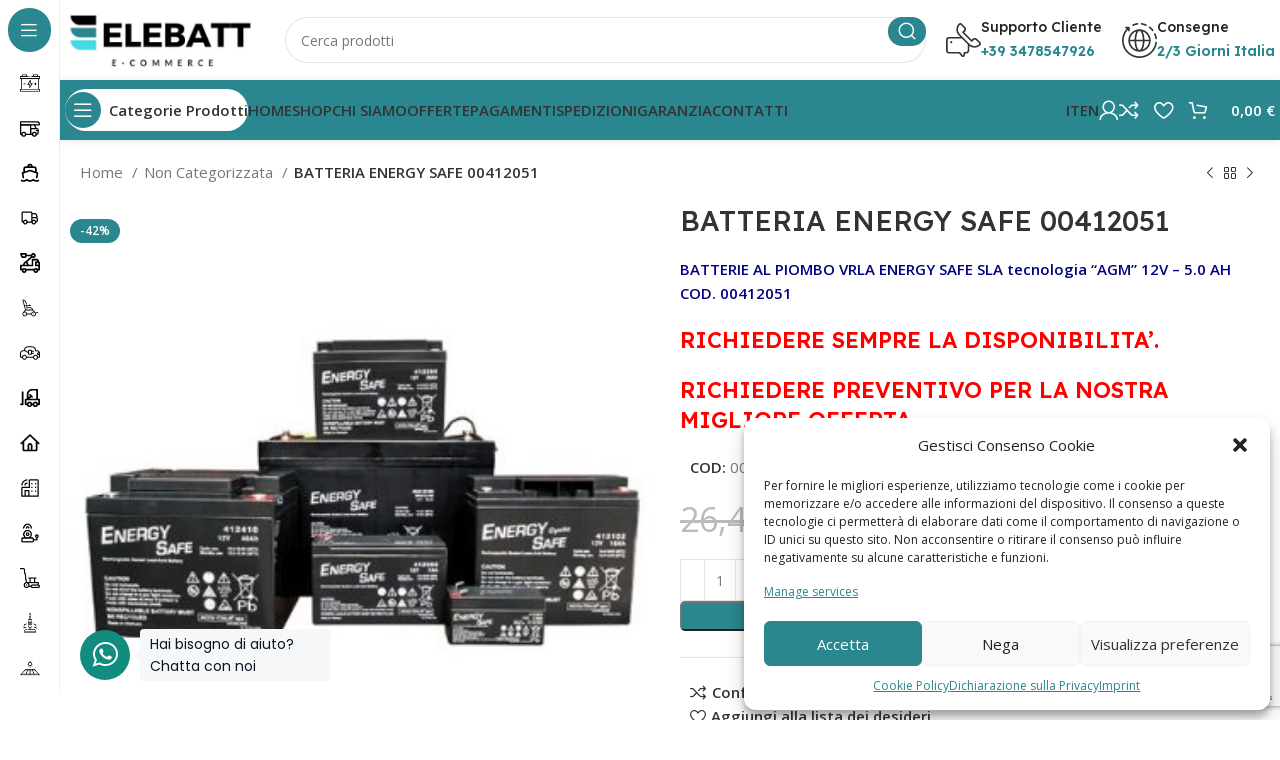

--- FILE ---
content_type: text/html; charset=UTF-8
request_url: https://www.elebatt.it/batteria-energy-safe-00412051/
body_size: 58294
content:
<!DOCTYPE html>
<html lang="it-IT">
<head>
<meta name="MobileOptimized" content="width" />
<meta name="HandheldFriendly" content="true" />
<meta name="generator" content="Drupal 9 (https://www.drupal.org)" />
<meta charset="UTF-8"><script>if(navigator.userAgent.match(/MSIE|Internet Explorer/i)||navigator.userAgent.match(/Trident\/7\..*?rv:11/i)){var href=document.location.href;if(!href.match(/[?&]nowprocket/)){if(href.indexOf("?")==-1){if(href.indexOf("#")==-1){document.location.href=href+"?nowprocket=1"}else{document.location.href=href.replace("#","?nowprocket=1#")}}else{if(href.indexOf("#")==-1){document.location.href=href+"&nowprocket=1"}else{document.location.href=href.replace("#","&nowprocket=1#")}}}}</script><script>class RocketLazyLoadScripts{constructor(){this.v="1.2.5.1",this.triggerEvents=["keydown","mousedown","mousemove","touchmove","touchstart","touchend","wheel"],this.userEventHandler=this._triggerListener.bind(this),this.touchStartHandler=this._onTouchStart.bind(this),this.touchMoveHandler=this._onTouchMove.bind(this),this.touchEndHandler=this._onTouchEnd.bind(this),this.clickHandler=this._onClick.bind(this),this.interceptedClicks=[],this.interceptedClickListeners=[],this._interceptClickListeners(this),window.addEventListener("pageshow",e=>{this.persisted=e.persisted,this.everythingLoaded&&this._triggerLastFunctions()}),document.addEventListener("DOMContentLoaded",()=>{this._preconnect3rdParties()}),this.delayedScripts={normal:[],async:[],defer:[]},this.trash=[],this.allJQueries=[]}_addUserInteractionListener(e){if(document.hidden){e._triggerListener();return}this.triggerEvents.forEach(t=>window.addEventListener(t,e.userEventHandler,{passive:!0})),window.addEventListener("touchstart",e.touchStartHandler,{passive:!0}),window.addEventListener("mousedown",e.touchStartHandler),document.addEventListener("visibilitychange",e.userEventHandler)}_removeUserInteractionListener(){this.triggerEvents.forEach(e=>window.removeEventListener(e,this.userEventHandler,{passive:!0})),document.removeEventListener("visibilitychange",this.userEventHandler)}_onTouchStart(e){"HTML"!==e.target.tagName&&(window.addEventListener("touchend",this.touchEndHandler),window.addEventListener("mouseup",this.touchEndHandler),window.addEventListener("touchmove",this.touchMoveHandler,{passive:!0}),window.addEventListener("mousemove",this.touchMoveHandler),e.target.addEventListener("click",this.clickHandler),this._disableOtherEventListeners(e.target,!0),this._renameDOMAttribute(e.target,"onclick","rocket-onclick"),this._pendingClickStarted())}_onTouchMove(e){window.removeEventListener("touchend",this.touchEndHandler),window.removeEventListener("mouseup",this.touchEndHandler),window.removeEventListener("touchmove",this.touchMoveHandler,{passive:!0}),window.removeEventListener("mousemove",this.touchMoveHandler),e.target.removeEventListener("click",this.clickHandler),this._disableOtherEventListeners(e.target,!1),this._renameDOMAttribute(e.target,"rocket-onclick","onclick"),this._pendingClickFinished()}_onTouchEnd(){window.removeEventListener("touchend",this.touchEndHandler),window.removeEventListener("mouseup",this.touchEndHandler),window.removeEventListener("touchmove",this.touchMoveHandler,{passive:!0}),window.removeEventListener("mousemove",this.touchMoveHandler)}_onClick(e){e.target.removeEventListener("click",this.clickHandler),this._disableOtherEventListeners(e.target,!1),this._renameDOMAttribute(e.target,"rocket-onclick","onclick"),this.interceptedClicks.push(e),e.preventDefault(),e.stopPropagation(),e.stopImmediatePropagation(),this._pendingClickFinished()}_replayClicks(){window.removeEventListener("touchstart",this.touchStartHandler,{passive:!0}),window.removeEventListener("mousedown",this.touchStartHandler),this.interceptedClicks.forEach(e=>{e.target.dispatchEvent(new MouseEvent("click",{view:e.view,bubbles:!0,cancelable:!0}))})}_interceptClickListeners(e){EventTarget.prototype.addEventListenerBase=EventTarget.prototype.addEventListener,EventTarget.prototype.addEventListener=function(t,i,r){"click"!==t||e.windowLoaded||i===e.clickHandler||e.interceptedClickListeners.push({target:this,func:i,options:r}),(this||window).addEventListenerBase(t,i,r)}}_disableOtherEventListeners(e,t){this.interceptedClickListeners.forEach(i=>{i.target===e&&(t?e.removeEventListener("click",i.func,i.options):e.addEventListener("click",i.func,i.options))}),e.parentNode!==document.documentElement&&this._disableOtherEventListeners(e.parentNode,t)}_waitForPendingClicks(){return new Promise(e=>{this._isClickPending?this._pendingClickFinished=e:e()})}_pendingClickStarted(){this._isClickPending=!0}_pendingClickFinished(){this._isClickPending=!1}_renameDOMAttribute(e,t,i){e.hasAttribute&&e.hasAttribute(t)&&(event.target.setAttribute(i,event.target.getAttribute(t)),event.target.removeAttribute(t))}_triggerListener(){this._removeUserInteractionListener(this),"loading"===document.readyState?document.addEventListener("DOMContentLoaded",this._loadEverythingNow.bind(this)):this._loadEverythingNow()}_preconnect3rdParties(){let e=[];document.querySelectorAll("script[type=rocketlazyloadscript][data-rocket-src]").forEach(t=>{let i=t.getAttribute("data-rocket-src");if(i&&0!==i.indexOf("data:")){0===i.indexOf("//")&&(i=location.protocol+i);try{let r=new URL(i).origin;r!==location.origin&&e.push({src:r,crossOrigin:t.crossOrigin||"module"===t.getAttribute("data-rocket-type")})}catch(n){}}}),e=[...new Map(e.map(e=>[JSON.stringify(e),e])).values()],this._batchInjectResourceHints(e,"preconnect")}async _loadEverythingNow(){this.lastBreath=Date.now(),this._delayEventListeners(this),this._delayJQueryReady(this),this._handleDocumentWrite(),this._registerAllDelayedScripts(),this._preloadAllScripts(),await this._loadScriptsFromList(this.delayedScripts.normal),await this._loadScriptsFromList(this.delayedScripts.defer),await this._loadScriptsFromList(this.delayedScripts.async);try{await this._triggerDOMContentLoaded(),await this._pendingWebpackRequests(this),await this._triggerWindowLoad()}catch(e){console.error(e)}window.dispatchEvent(new Event("rocket-allScriptsLoaded")),this.everythingLoaded=!0,this._waitForPendingClicks().then(()=>{this._replayClicks()}),this._emptyTrash()}_registerAllDelayedScripts(){document.querySelectorAll("script[type=rocketlazyloadscript]").forEach(e=>{e.hasAttribute("data-rocket-src")?e.hasAttribute("async")&&!1!==e.async?this.delayedScripts.async.push(e):e.hasAttribute("defer")&&!1!==e.defer||"module"===e.getAttribute("data-rocket-type")?this.delayedScripts.defer.push(e):this.delayedScripts.normal.push(e):this.delayedScripts.normal.push(e)})}async _transformScript(e){if(await this._littleBreath(),!0===e.noModule&&"noModule"in HTMLScriptElement.prototype){e.setAttribute("data-rocket-status","skipped");return}return new Promise(t=>{let i;function r(){(i||e).setAttribute("data-rocket-status","executed"),t()}try{if(navigator.userAgent.indexOf("Firefox/")>0||""===navigator.vendor)i=document.createElement("script"),[...e.attributes].forEach(e=>{let t=e.nodeName;"type"!==t&&("data-rocket-type"===t&&(t="type"),"data-rocket-src"===t&&(t="src"),i.setAttribute(t,e.nodeValue))}),e.text&&(i.text=e.text),i.hasAttribute("src")?(i.addEventListener("load",r),i.addEventListener("error",function(){i.setAttribute("data-rocket-status","failed"),t()}),setTimeout(()=>{i.isConnected||t()},1)):(i.text=e.text,r()),e.parentNode.replaceChild(i,e);else{let n=e.getAttribute("data-rocket-type"),s=e.getAttribute("data-rocket-src");n?(e.type=n,e.removeAttribute("data-rocket-type")):e.removeAttribute("type"),e.addEventListener("load",r),e.addEventListener("error",function(){e.setAttribute("data-rocket-status","failed"),t()}),s?(e.removeAttribute("data-rocket-src"),e.src=s):e.src="data:text/javascript;base64,"+window.btoa(unescape(encodeURIComponent(e.text)))}}catch(a){e.setAttribute("data-rocket-status","failed"),t()}})}async _loadScriptsFromList(e){let t=e.shift();return t&&t.isConnected?(await this._transformScript(t),this._loadScriptsFromList(e)):Promise.resolve()}_preloadAllScripts(){this._batchInjectResourceHints([...this.delayedScripts.normal,...this.delayedScripts.defer,...this.delayedScripts.async],"preload")}_batchInjectResourceHints(e,t){var i=document.createDocumentFragment();e.forEach(e=>{let r=e.getAttribute&&e.getAttribute("data-rocket-src")||e.src;if(r){let n=document.createElement("link");n.href=r,n.rel=t,"preconnect"!==t&&(n.as="script"),e.getAttribute&&"module"===e.getAttribute("data-rocket-type")&&(n.crossOrigin=!0),e.crossOrigin&&(n.crossOrigin=e.crossOrigin),e.integrity&&(n.integrity=e.integrity),i.appendChild(n),this.trash.push(n)}}),document.head.appendChild(i)}_delayEventListeners(e){let t={};function i(i,r){return t[r].eventsToRewrite.indexOf(i)>=0&&!e.everythingLoaded?"rocket-"+i:i}function r(e,r){var n;!t[n=e]&&(t[n]={originalFunctions:{add:n.addEventListener,remove:n.removeEventListener},eventsToRewrite:[]},n.addEventListener=function(){arguments[0]=i(arguments[0],n),t[n].originalFunctions.add.apply(n,arguments)},n.removeEventListener=function(){arguments[0]=i(arguments[0],n),t[n].originalFunctions.remove.apply(n,arguments)}),t[e].eventsToRewrite.push(r)}function n(t,i){let r=t[i];t[i]=null,Object.defineProperty(t,i,{get:()=>r||function(){},set(n){e.everythingLoaded?r=n:t["rocket"+i]=r=n}})}r(document,"DOMContentLoaded"),r(window,"DOMContentLoaded"),r(window,"load"),r(window,"pageshow"),r(document,"readystatechange"),n(document,"onreadystatechange"),n(window,"onload"),n(window,"onpageshow")}_delayJQueryReady(e){let t;function i(t){return e.everythingLoaded?t:t.split(" ").map(e=>"load"===e||0===e.indexOf("load.")?"rocket-jquery-load":e).join(" ")}function r(r){if(r&&r.fn&&!e.allJQueries.includes(r)){r.fn.ready=r.fn.init.prototype.ready=function(t){return e.domReadyFired?t.bind(document)(r):document.addEventListener("rocket-DOMContentLoaded",()=>t.bind(document)(r)),r([])};let n=r.fn.on;r.fn.on=r.fn.init.prototype.on=function(){return this[0]===window&&("string"==typeof arguments[0]||arguments[0]instanceof String?arguments[0]=i(arguments[0]):"object"==typeof arguments[0]&&Object.keys(arguments[0]).forEach(e=>{let t=arguments[0][e];delete arguments[0][e],arguments[0][i(e)]=t})),n.apply(this,arguments),this},e.allJQueries.push(r)}t=r}r(window.jQuery),Object.defineProperty(window,"jQuery",{get:()=>t,set(e){r(e)}})}async _pendingWebpackRequests(e){let t=document.querySelector("script[data-webpack]");async function i(){return new Promise(e=>{t.addEventListener("load",e),t.addEventListener("error",e)})}t&&(await i(),await e._requestAnimFrame(),await e._pendingWebpackRequests(e))}async _triggerDOMContentLoaded(){this.domReadyFired=!0,await this._littleBreath(),document.dispatchEvent(new Event("rocket-readystatechange")),await this._littleBreath(),document.rocketonreadystatechange&&document.rocketonreadystatechange(),await this._littleBreath(),document.dispatchEvent(new Event("rocket-DOMContentLoaded")),await this._littleBreath(),window.dispatchEvent(new Event("rocket-DOMContentLoaded"))}async _triggerWindowLoad(){await this._littleBreath(),document.dispatchEvent(new Event("rocket-readystatechange")),await this._littleBreath(),document.rocketonreadystatechange&&document.rocketonreadystatechange(),await this._littleBreath(),window.dispatchEvent(new Event("rocket-load")),await this._littleBreath(),window.rocketonload&&window.rocketonload(),await this._littleBreath(),this.allJQueries.forEach(e=>e(window).trigger("rocket-jquery-load")),await this._littleBreath();let e=new Event("rocket-pageshow");e.persisted=this.persisted,window.dispatchEvent(e),await this._littleBreath(),window.rocketonpageshow&&window.rocketonpageshow({persisted:this.persisted}),this.windowLoaded=!0}_triggerLastFunctions(){document.onreadystatechange&&document.onreadystatechange(),window.onload&&window.onload(),window.onpageshow&&window.onpageshow({persisted:this.persisted})}_handleDocumentWrite(){let e=new Map;document.write=document.writeln=function(t){let i=document.currentScript;i||console.error("WPRocket unable to document.write this: "+t);let r=document.createRange(),n=i.parentElement,s=e.get(i);void 0===s&&(s=i.nextSibling,e.set(i,s));let a=document.createDocumentFragment();r.setStart(a,0),a.appendChild(r.createContextualFragment(t)),n.insertBefore(a,s)}}async _littleBreath(){Date.now()-this.lastBreath>45&&(await this._requestAnimFrame(),this.lastBreath=Date.now())}async _requestAnimFrame(){return document.hidden?new Promise(e=>setTimeout(e)):new Promise(e=>requestAnimationFrame(e))}_emptyTrash(){this.trash.forEach(e=>e.remove())}static run(){let e=new RocketLazyLoadScripts;e._addUserInteractionListener(e)}}RocketLazyLoadScripts.run();</script>
	
	<link rel="profile" href="https://gmpg.org/xfn/11">
	<link rel="pingback" href="https://www.elebatt.it/xmlrpc.php">

	<meta name='robots' content='index, follow, max-image-preview:large, max-snippet:-1, max-video-preview:-1' />

<!-- Google Tag Manager for WordPress by gtm4wp.com -->
<script data-cfasync="false" data-pagespeed-no-defer>
	var gtm4wp_datalayer_name = "dataLayer";
	var dataLayer = dataLayer || [];
	const gtm4wp_use_sku_instead = false;
	const gtm4wp_currency = 'EUR';
	const gtm4wp_product_per_impression = 10;
	const gtm4wp_clear_ecommerce = false;
	const gtm4wp_datalayer_max_timeout = 2000;
</script>
<!-- End Google Tag Manager for WordPress by gtm4wp.com --><!-- Google tag (gtag.js) consent mode dataLayer added by Site Kit -->
<script type="text/javascript" id="google_gtagjs-js-consent-mode-data-layer">
/* <![CDATA[ */
window.dataLayer = window.dataLayer || [];function gtag(){dataLayer.push(arguments);}
gtag('consent', 'default', {"ad_personalization":"denied","ad_storage":"denied","ad_user_data":"denied","analytics_storage":"denied","functionality_storage":"denied","security_storage":"denied","personalization_storage":"denied","region":["AT","BE","BG","CH","CY","CZ","DE","DK","EE","ES","FI","FR","GB","GR","HR","HU","IE","IS","IT","LI","LT","LU","LV","MT","NL","NO","PL","PT","RO","SE","SI","SK"],"wait_for_update":500});
window._googlesitekitConsentCategoryMap = {"statistics":["analytics_storage"],"marketing":["ad_storage","ad_user_data","ad_personalization"],"functional":["functionality_storage","security_storage"],"preferences":["personalization_storage"]};
window._googlesitekitConsents = {"ad_personalization":"denied","ad_storage":"denied","ad_user_data":"denied","analytics_storage":"denied","functionality_storage":"denied","security_storage":"denied","personalization_storage":"denied","region":["AT","BE","BG","CH","CY","CZ","DE","DK","EE","ES","FI","FR","GB","GR","HR","HU","IE","IS","IT","LI","LT","LU","LV","MT","NL","NO","PL","PT","RO","SE","SI","SK"],"wait_for_update":500};
/* ]]> */
</script>
<!-- End Google tag (gtag.js) consent mode dataLayer added by Site Kit -->

	<!-- This site is optimized with the Yoast SEO Premium plugin v23.4 (Yoast SEO v26.5) - https://yoast.com/wordpress/plugins/seo/ -->
	<title>BATTERIA ENERGY SAFE 00412051 - Elebatt.it</title>
	<meta name="description" content="BATTERIA AL PIOMBO VRLA ENERGY SAFE 00412051 SLA AGM 12V -5.0 AH per antifurto, telecomunicazioni, lampade d’emergenza, gruppi di continuità." />
	<link rel="canonical" href="https://www.elebatt.it/batteria-energy-safe-00412051/" />
	<meta property="og:locale" content="it_IT" />
	<meta property="og:type" content="product" />
	<meta property="og:title" content="BATTERIA ENERGY SAFE 00412051" />
	<meta property="og:description" content="BATTERIA AL PIOMBO VRLA ENERGY SAFE 00412051 SLA AGM 12V -5.0 AH per antifurto, telecomunicazioni, lampade d’emergenza, gruppi di continuità." />
	<meta property="og:url" content="https://www.elebatt.it/batteria-energy-safe-00412051/" />
	<meta property="og:site_name" content="Elebatt.it" />
	<meta property="article:modified_time" content="2025-07-23T14:00:23+00:00" />
	<meta property="og:image" content="https://www.elebatt.it/storage/2023/07/0040610-1.jpg" />
	<meta property="og:image:width" content="347" />
	<meta property="og:image:height" content="347" />
	<meta property="og:image:type" content="image/jpeg" />
	<meta name="twitter:card" content="summary_large_image" />
	<meta name="twitter:label1" content="Prezzo" />
	<meta name="twitter:data1" content="15,25&nbsp;&euro;" />
	<meta name="twitter:label2" content="Disponibilità" />
	<meta name="twitter:data2" content="In stock" />
	<script type="application/ld+json" class="yoast-schema-graph">{"@context":"https://schema.org","@graph":[{"@type":["WebPage","ItemPage"],"@id":"https://www.elebatt.it/batteria-energy-safe-00412051/","url":"https://www.elebatt.it/batteria-energy-safe-00412051/","name":"BATTERIA ENERGY SAFE 00412051 - Elebatt.it","isPartOf":{"@id":"https://www.elebatt.it/#website"},"primaryImageOfPage":{"@id":"https://www.elebatt.it/batteria-energy-safe-00412051/#primaryimage"},"image":{"@id":"https://www.elebatt.it/batteria-energy-safe-00412051/#primaryimage"},"thumbnailUrl":"https://www.elebatt.it/storage/2023/07/0040610-1.jpg","description":"BATTERIA AL PIOMBO VRLA ENERGY SAFE 00412051 SLA AGM 12V -5.0 AH per antifurto, telecomunicazioni, lampade d’emergenza, gruppi di continuità.","breadcrumb":{"@id":"https://www.elebatt.it/batteria-energy-safe-00412051/#breadcrumb"},"inLanguage":"it-IT","potentialAction":{"@type":"BuyAction","target":"https://www.elebatt.it/batteria-energy-safe-00412051/"}},{"@type":"ImageObject","inLanguage":"it-IT","@id":"https://www.elebatt.it/batteria-energy-safe-00412051/#primaryimage","url":"https://www.elebatt.it/storage/2023/07/0040610-1.jpg","contentUrl":"https://www.elebatt.it/storage/2023/07/0040610-1.jpg","width":347,"height":347,"caption":"Batteria Energy Safe 12v 56ah CP. 00412552 AGM adatta ad uso ciclico e ideale per veicoli elettrici e trazione leggera."},{"@type":"BreadcrumbList","@id":"https://www.elebatt.it/batteria-energy-safe-00412051/#breadcrumb","itemListElement":[{"@type":"ListItem","position":1,"name":"Home","item":"https://www.elebatt.it/"},{"@type":"ListItem","position":2,"name":"Shop","item":"https://www.elebatt.it/negozio/"},{"@type":"ListItem","position":3,"name":"BATTERIA ENERGY SAFE 00412051"}]},{"@type":"WebSite","@id":"https://www.elebatt.it/#website","url":"https://www.elebatt.it/","name":"Elebatt.it","description":"Negozio Vendita Batterie Online","publisher":{"@id":"https://www.elebatt.it/#organization"},"potentialAction":[{"@type":"SearchAction","target":{"@type":"EntryPoint","urlTemplate":"https://www.elebatt.it/?s={search_term_string}"},"query-input":{"@type":"PropertyValueSpecification","valueRequired":true,"valueName":"search_term_string"}}],"inLanguage":"it-IT"},{"@type":"Organization","@id":"https://www.elebatt.it/#organization","name":"Elebatt.it","url":"https://www.elebatt.it/","logo":{"@type":"ImageObject","inLanguage":"it-IT","@id":"https://www.elebatt.it/#/schema/logo/image/","url":"https://www.elebatt.it/storage/2023/06/elebatt-logo-sito.png","contentUrl":"https://www.elebatt.it/storage/2023/06/elebatt-logo-sito.png","width":210,"height":60,"caption":"Elebatt.it"},"image":{"@id":"https://www.elebatt.it/#/schema/logo/image/"}}]}</script>
	<meta property="product:price:amount" content="15.25" />
	<meta property="product:price:currency" content="EUR" />
	<meta property="og:availability" content="instock" />
	<meta property="product:availability" content="instock" />
	<meta property="product:retailer_item_id" content="00412051" />
	<meta property="product:condition" content="new" />
	<!-- / Yoast SEO Premium plugin. -->


<link rel='dns-prefetch' href='//www.google.com' />
<link rel='dns-prefetch' href='//www.googletagmanager.com' />
<link rel='dns-prefetch' href='//maxcdn.bootstrapcdn.com' />
<link rel='dns-prefetch' href='//fonts.googleapis.com' />
<link rel="alternate" type="application/rss+xml" title="Elebatt.it &raquo; Feed" href="https://www.elebatt.it/feed/" />
<link rel="alternate" type="application/rss+xml" title="Elebatt.it &raquo; Feed dei commenti" href="https://www.elebatt.it/comments/feed/" />
<link rel="alternate" type="application/rss+xml" title="Elebatt.it &raquo; BATTERIA ENERGY SAFE 00412051 Feed dei commenti" href="https://www.elebatt.it/batteria-energy-safe-00412051/feed/" />
<link rel="alternate" title="oEmbed (JSON)" type="application/json+oembed" href="https://www.elebatt.it/wp-json/oembed/1.0/embed?url=https%3A%2F%2Fwww.elebatt.it%2Fbatteria-energy-safe-00412051%2F" />
<link rel="alternate" title="oEmbed (XML)" type="text/xml+oembed" href="https://www.elebatt.it/wp-json/oembed/1.0/embed?url=https%3A%2F%2Fwww.elebatt.it%2Fbatteria-energy-safe-00412051%2F&#038;format=xml" />
<style id='wp-img-auto-sizes-contain-inline-css' type='text/css'>
img:is([sizes=auto i],[sizes^="auto," i]){contain-intrinsic-size:3000px 1500px}
/*# sourceURL=wp-img-auto-sizes-contain-inline-css */
</style>
<link rel='stylesheet' id='bootstrap-css' href='https://www.elebatt.it/core/views/333853c80f/css/bootstrap-light.min.css' type='text/css' media='all' />
<link rel='stylesheet' id='woodmart-style-css' href='https://www.elebatt.it/core/views/333853c80f/css/parts/base.min.css' type='text/css' media='all' />
<link rel='stylesheet' id='wd-widget-price-filter-css' href='https://www.elebatt.it/core/views/333853c80f/css/parts/woo-widget-price-filter.min.css' type='text/css' media='all' />
<link data-minify="1" rel='stylesheet' id='ico-font-css' href='https://www.elebatt.it/core/cache/min/1/wp-content/plugins/chat-whatsapp-pro/src/assets/css/icofont.min.css' type='text/css' media='all' />
<link rel='stylesheet' id='chat-whatsapp-pro-style-css' href='https://www.elebatt.it/core/modules/chat-whatsapp-pro/src/assets/css/chat-whatsapp-pro-style.min.css' type='text/css' media='all' />
<style id='chat-whatsapp-pro-style-inline-css' type='text/css'>
.wHelp, .wHelp-multi{left: 80px;}.wHelp, .wHelp-multi{ bottom: 40px;}.wHelp__popup, .wHelp-multi__popup{left: 0}.wHelp .tooltip_text, .wHelp-multi .tooltip_text{left:100%;right:auto; margin-left: 10px;}@media only screen and (max-width:576px) {.wHelp, .wHelp-multi {bottom: 60px; right: 30px; left: auto;}.wHelp.wHelp-show, .wHelp-multi.wHelp-show{bottom: 60px}.wHelp__popup, .wHelp-multi__popup{right:0; left:auto}.wHelp .tooltip_text, .wHelp-multi .tooltip_text{right:100%;left:auto; margin-right: 10px;};}.wHelp .tooltip_text, .wHelp-multi .tooltip_text {width: 190px;}
/*# sourceURL=chat-whatsapp-pro-style-inline-css */
</style>
<link data-minify="1" rel='stylesheet' id='afrfq-front-css' href='https://www.elebatt.it/core/cache/min/1/wp-content/plugins/woocommerce-request-a-quote/assets/css/afrfq_front.css' type='text/css' media='all' />
<link data-minify="1" rel='stylesheet' id='afrfq-font-awesom-css' href='https://www.elebatt.it/core/cache/min/1/font-awesome/4.5.0/css/font-awesome.css' type='text/css' media='all' />
<link data-minify="1" rel='stylesheet' id='select2-front-css' href='https://www.elebatt.it/core/cache/min/1/wp-content/plugins/woocommerce-request-a-quote/assets/css/select2.css' type='text/css' media='all' />
<link data-minify="1" rel='stylesheet' id='dashicons-css' href='https://www.elebatt.it/core/cache/min/1/wp-includes/css/dashicons.min.css' type='text/css' media='all' />
<style id='dashicons-inline-css' type='text/css'>
[data-font="Dashicons"]:before {font-family: 'Dashicons' !important;content: attr(data-icon) !important;speak: none !important;font-weight: normal !important;font-variant: normal !important;text-transform: none !important;line-height: 1 !important;font-style: normal !important;-webkit-font-smoothing: antialiased !important;-moz-osx-font-smoothing: grayscale !important;}
/*# sourceURL=dashicons-inline-css */
</style>
<style id='woocommerce-inline-inline-css' type='text/css'>
.woocommerce form .form-row .required { visibility: visible; }
/*# sourceURL=woocommerce-inline-inline-css */
</style>
<link rel='stylesheet' id='cmplz-general-css' href='https://www.elebatt.it/core/modules/0d08e4c700/assets/css/cookieblocker.min.css' type='text/css' media='all' />
<link data-minify="1" rel='stylesheet' id='gateway-css' href='https://www.elebatt.it/core/cache/min/1/wp-content/plugins/woocommerce-paypal-payments/modules/ppcp-button/assets/css/gateway.css' type='text/css' media='all' />
<link data-minify="1" rel='stylesheet' id='brands-styles-css' href='https://www.elebatt.it/core/cache/min/1/wp-content/plugins/woocommerce/assets/css/brands.css' type='text/css' media='all' />
<link data-minify="1" rel='stylesheet' id='elementor-icons-css' href='https://www.elebatt.it/core/cache/min/1/wp-content/plugins/elementor/assets/lib/eicons/css/elementor-icons.min.css' type='text/css' media='all' />
<link rel='stylesheet' id='elementor-frontend-css' href='https://www.elebatt.it/core/modules/f65f29574d/assets/css/frontend.min.css' type='text/css' media='all' />
<link data-minify="1" rel='stylesheet' id='elementor-post-6-css' href='https://www.elebatt.it/core/cache/min/1/wp-content/uploads/elementor/css/post-6.css' type='text/css' media='all' />
<link data-minify="1" rel='stylesheet' id='flexible-shipping-free-shipping-css' href='https://www.elebatt.it/core/cache/min/1/wp-content/plugins/flexible-shipping/assets/dist/css/free-shipping.css' type='text/css' media='all' />
<link data-minify="1" rel='stylesheet' id='pmw-public-elementor-fix-css' href='https://www.elebatt.it/core/cache/min/1/wp-content/plugins/woocommerce-google-adwords-conversion-tracking-tag/css/public/elementor-fix.css' type='text/css' media='all' />
<link data-minify="1" rel='stylesheet' id='newsletter-css' href='https://www.elebatt.it/core/cache/min/1/wp-content/plugins/newsletter/style.css' type='text/css' media='all' />
<link data-minify="1" rel='stylesheet' id='wprevpro_w3-css' href='https://www.elebatt.it/core/cache/min/1/wp-content/plugins/wp-review-slider-pro/public/css/wprevpro_w3.css' type='text/css' media='all' />
<link rel='stylesheet' id='wd-widget-wd-layered-nav-css' href='https://www.elebatt.it/core/views/333853c80f/css/parts/woo-widget-wd-layered-nav.min.css' type='text/css' media='all' />
<link rel='stylesheet' id='wd-woo-mod-swatches-base-css' href='https://www.elebatt.it/core/views/333853c80f/css/parts/woo-mod-swatches-base.min.css' type='text/css' media='all' />
<link rel='stylesheet' id='wd-woo-mod-swatches-filter-css' href='https://www.elebatt.it/core/views/333853c80f/css/parts/woo-mod-swatches-filter.min.css' type='text/css' media='all' />
<link rel='stylesheet' id='wd-widget-slider-price-filter-css' href='https://www.elebatt.it/core/views/333853c80f/css/parts/woo-widget-slider-price-filter.min.css' type='text/css' media='all' />
<link rel='stylesheet' id='wd-lazy-loading-css' href='https://www.elebatt.it/core/views/333853c80f/css/parts/opt-lazy-load.min.css' type='text/css' media='all' />
<link rel='stylesheet' id='wd-wpcf7-css' href='https://www.elebatt.it/core/views/333853c80f/css/parts/int-wpcf7.min.css' type='text/css' media='all' />
<link rel='stylesheet' id='wd-woo-paypal-payments-css' href='https://www.elebatt.it/core/views/333853c80f/css/parts/int-woo-paypal-payments.min.css' type='text/css' media='all' />
<link rel='stylesheet' id='wd-elementor-base-css' href='https://www.elebatt.it/core/views/333853c80f/css/parts/int-elem-base.min.css' type='text/css' media='all' />
<link rel='stylesheet' id='wd-elementor-pro-base-css' href='https://www.elebatt.it/core/views/333853c80f/css/parts/int-elementor-pro.min.css' type='text/css' media='all' />
<link rel='stylesheet' id='wd-woocommerce-base-css' href='https://www.elebatt.it/core/views/333853c80f/css/parts/woocommerce-base.min.css' type='text/css' media='all' />
<link rel='stylesheet' id='wd-mod-star-rating-css' href='https://www.elebatt.it/core/views/333853c80f/css/parts/mod-star-rating.min.css' type='text/css' media='all' />
<link rel='stylesheet' id='wd-woo-el-track-order-css' href='https://www.elebatt.it/core/views/333853c80f/css/parts/woo-el-track-order.min.css' type='text/css' media='all' />
<link rel='stylesheet' id='wd-woo-mod-quantity-css' href='https://www.elebatt.it/core/views/333853c80f/css/parts/woo-mod-quantity.min.css' type='text/css' media='all' />
<link rel='stylesheet' id='wd-woo-single-prod-el-base-css' href='https://www.elebatt.it/core/views/333853c80f/css/parts/woo-single-prod-el-base.min.css' type='text/css' media='all' />
<link rel='stylesheet' id='wd-woo-mod-stock-status-css' href='https://www.elebatt.it/core/views/333853c80f/css/parts/woo-mod-stock-status.min.css' type='text/css' media='all' />
<link rel='stylesheet' id='wd-woo-mod-shop-attributes-css' href='https://www.elebatt.it/core/views/333853c80f/css/parts/woo-mod-shop-attributes.min.css' type='text/css' media='all' />
<link rel='stylesheet' id='wd-opt-disable-owl-css' href='https://www.elebatt.it/core/views/333853c80f/css/parts/opt-disable-owl.min.css' type='text/css' media='all' />
<link rel='stylesheet' id='wd-mod-nav-vertical-css' href='https://www.elebatt.it/core/views/333853c80f/css/parts/mod-nav-vertical.min.css' type='text/css' media='all' />
<link rel='stylesheet' id='wd-sticky-nav-css' href='https://www.elebatt.it/core/views/333853c80f/css/parts/opt-sticky-nav.min.css' type='text/css' media='all' />
<link rel='stylesheet' id='wd-dropdown-full-height-css' href='https://www.elebatt.it/core/views/333853c80f/css/parts/mod-dropdown-full-height.min.css' type='text/css' media='all' />
<link rel='stylesheet' id='wd-header-mod-content-calc-css' href='https://www.elebatt.it/core/views/333853c80f/css/parts/header-mod-content-calc.min.css' type='text/css' media='all' />
<link rel='stylesheet' id='wd-mod-nav-vertical-design-default-css' href='https://www.elebatt.it/core/views/333853c80f/css/parts/mod-nav-vertical-design-default.min.css' type='text/css' media='all' />
<link rel='stylesheet' id='wd-widget-nav-mega-menu-css' href='https://www.elebatt.it/core/views/333853c80f/css/parts/widget-nav-mega-menu.min.css' type='text/css' media='all' />
<link rel='stylesheet' id='wd-header-base-css' href='https://www.elebatt.it/core/views/333853c80f/css/parts/header-base.min.css' type='text/css' media='all' />
<link rel='stylesheet' id='wd-mod-tools-css' href='https://www.elebatt.it/core/views/333853c80f/css/parts/mod-tools.min.css' type='text/css' media='all' />
<link rel='stylesheet' id='wd-header-search-css' href='https://www.elebatt.it/core/views/333853c80f/css/parts/header-el-search.min.css' type='text/css' media='all' />
<link rel='stylesheet' id='wd-header-search-form-css' href='https://www.elebatt.it/core/views/333853c80f/css/parts/header-el-search-form.min.css' type='text/css' media='all' />
<link rel='stylesheet' id='wd-wd-search-results-css' href='https://www.elebatt.it/core/views/333853c80f/css/parts/wd-search-results.min.css' type='text/css' media='all' />
<link rel='stylesheet' id='wd-wd-search-form-css' href='https://www.elebatt.it/core/views/333853c80f/css/parts/wd-search-form.min.css' type='text/css' media='all' />
<link rel='stylesheet' id='wd-header-elements-base-css' href='https://www.elebatt.it/core/views/333853c80f/css/parts/header-el-base.min.css' type='text/css' media='all' />
<link rel='stylesheet' id='wd-info-box-css' href='https://www.elebatt.it/core/views/333853c80f/css/parts/el-info-box.min.css' type='text/css' media='all' />
<link rel='stylesheet' id='wd-woo-mod-login-form-css' href='https://www.elebatt.it/core/views/333853c80f/css/parts/woo-mod-login-form.min.css' type='text/css' media='all' />
<link rel='stylesheet' id='wd-header-my-account-css' href='https://www.elebatt.it/core/views/333853c80f/css/parts/header-el-my-account.min.css' type='text/css' media='all' />
<link rel='stylesheet' id='wd-mod-tools-design-8-css' href='https://www.elebatt.it/core/views/333853c80f/css/parts/mod-tools-design-8.min.css' type='text/css' media='all' />
<link rel='stylesheet' id='wd-header-cart-side-css' href='https://www.elebatt.it/core/views/333853c80f/css/parts/header-el-cart-side.min.css' type='text/css' media='all' />
<link rel='stylesheet' id='wd-header-cart-css' href='https://www.elebatt.it/core/views/333853c80f/css/parts/header-el-cart.min.css' type='text/css' media='all' />
<link rel='stylesheet' id='wd-widget-shopping-cart-css' href='https://www.elebatt.it/core/views/333853c80f/css/parts/woo-widget-shopping-cart.min.css' type='text/css' media='all' />
<link rel='stylesheet' id='wd-widget-product-list-css' href='https://www.elebatt.it/core/views/333853c80f/css/parts/woo-widget-product-list.min.css' type='text/css' media='all' />
<link rel='stylesheet' id='wd-woo-single-prod-builder-css' href='https://www.elebatt.it/core/views/333853c80f/css/parts/woo-single-prod-builder.min.css' type='text/css' media='all' />
<link rel='stylesheet' id='wd-woo-el-breadcrumbs-css' href='https://www.elebatt.it/core/views/333853c80f/css/parts/woo-el-breadcrumbs.min.css' type='text/css' media='all' />
<link rel='stylesheet' id='wd-woo-single-prod-el-navigation-css' href='https://www.elebatt.it/core/views/333853c80f/css/parts/woo-single-prod-el-navigation.min.css' type='text/css' media='all' />
<link rel='stylesheet' id='wd-woo-single-prod-el-gallery-css' href='https://www.elebatt.it/core/views/333853c80f/css/parts/woo-single-prod-el-gallery.min.css' type='text/css' media='all' />
<link rel='stylesheet' id='wd-owl-carousel-css' href='https://www.elebatt.it/core/views/333853c80f/css/parts/lib-owl-carousel.min.css' type='text/css' media='all' />
<link rel='stylesheet' id='wd-woo-mod-product-labels-css' href='https://www.elebatt.it/core/views/333853c80f/css/parts/woo-mod-product-labels.min.css' type='text/css' media='all' />
<link rel='stylesheet' id='wd-photoswipe-css' href='https://www.elebatt.it/core/views/333853c80f/css/parts/lib-photoswipe.min.css' type='text/css' media='all' />
<link rel='stylesheet' id='wd-social-icons-css' href='https://www.elebatt.it/core/views/333853c80f/css/parts/el-social-icons.min.css' type='text/css' media='all' />
<link rel='stylesheet' id='wd-woo-mod-product-count-css' href='https://www.elebatt.it/core/views/333853c80f/css/parts/woo-mod-product-count.min.css' type='text/css' media='all' />
<link rel='stylesheet' id='wd-woo-opt-visits-count-css' href='https://www.elebatt.it/core/views/333853c80f/css/parts/woo-opt-visits-count.min.css' type='text/css' media='all' />
<link rel='stylesheet' id='wd-text-block-css' href='https://www.elebatt.it/core/views/333853c80f/css/parts/el-text-block.min.css' type='text/css' media='all' />
<link rel='stylesheet' id='wd-section-title-css' href='https://www.elebatt.it/core/views/333853c80f/css/parts/el-section-title.min.css' type='text/css' media='all' />
<link rel='stylesheet' id='wd-product-loop-css' href='https://www.elebatt.it/core/views/333853c80f/css/parts/woo-product-loop.min.css' type='text/css' media='all' />
<link rel='stylesheet' id='wd-product-loop-fw-button-css' href='https://www.elebatt.it/core/views/333853c80f/css/parts/woo-prod-loop-fw-button.min.css' type='text/css' media='all' />
<link rel='stylesheet' id='wd-woo-mod-add-btn-replace-css' href='https://www.elebatt.it/core/views/333853c80f/css/parts/woo-mod-add-btn-replace.min.css' type='text/css' media='all' />
<link rel='stylesheet' id='wd-mod-more-description-css' href='https://www.elebatt.it/core/views/333853c80f/css/parts/mod-more-description.min.css' type='text/css' media='all' />
<link rel='stylesheet' id='wd-woo-opt-products-bg-css' href='https://www.elebatt.it/core/views/333853c80f/css/parts/woo-opt-products-bg.min.css' type='text/css' media='all' />
<link rel='stylesheet' id='wd-woo-opt-stretch-cont-css' href='https://www.elebatt.it/core/views/333853c80f/css/parts/woo-opt-stretch-cont.min.css' type='text/css' media='all' />
<link rel='stylesheet' id='wd-woo-opt-title-limit-css' href='https://www.elebatt.it/core/views/333853c80f/css/parts/woo-opt-title-limit.min.css' type='text/css' media='all' />
<link rel='stylesheet' id='wd-mfp-popup-css' href='https://www.elebatt.it/core/views/333853c80f/css/parts/lib-magnific-popup.min.css' type='text/css' media='all' />
<link rel='stylesheet' id='wd-woo-single-prod-el-reviews-css' href='https://www.elebatt.it/core/views/333853c80f/css/parts/woo-single-prod-el-reviews.min.css' type='text/css' media='all' />
<link rel='stylesheet' id='wd-woo-single-prod-el-reviews-style-2-css' href='https://www.elebatt.it/core/views/333853c80f/css/parts/woo-single-prod-el-reviews-style-2.min.css' type='text/css' media='all' />
<link rel='stylesheet' id='wd-mod-comments-css' href='https://www.elebatt.it/core/views/333853c80f/css/parts/mod-comments.min.css' type='text/css' media='all' />
<link rel='stylesheet' id='wd-woo-mod-progress-bar-css' href='https://www.elebatt.it/core/views/333853c80f/css/parts/woo-mod-progress-bar.min.css' type='text/css' media='all' />
<link rel='stylesheet' id='wd-woo-single-prod-opt-rating-summary-css' href='https://www.elebatt.it/core/views/333853c80f/css/parts/woo-single-prod-opt-rating-summary.min.css' type='text/css' media='all' />
<link rel='stylesheet' id='wd-woo-prod-loop-small-css' href='https://www.elebatt.it/core/views/333853c80f/css/parts/woo-prod-loop-small.min.css' type='text/css' media='all' />
<link rel='stylesheet' id='wd-footer-base-css' href='https://www.elebatt.it/core/views/333853c80f/css/parts/footer-base.min.css' type='text/css' media='all' />
<link rel='stylesheet' id='wd-header-my-account-sidebar-css' href='https://www.elebatt.it/core/views/333853c80f/css/parts/header-el-my-account-sidebar.min.css' type='text/css' media='all' />
<link rel='stylesheet' id='wd-header-search-fullscreen-css' href='https://www.elebatt.it/core/views/333853c80f/css/parts/header-el-search-fullscreen-general.min.css' type='text/css' media='all' />
<link rel='stylesheet' id='wd-header-search-fullscreen-2-css' href='https://www.elebatt.it/core/views/333853c80f/css/parts/header-el-search-fullscreen-2.min.css' type='text/css' media='all' />
<link rel='stylesheet' id='wd-bottom-toolbar-css' href='https://www.elebatt.it/core/views/333853c80f/css/parts/opt-bottom-toolbar.min.css' type='text/css' media='all' />
<link data-minify="1" rel='stylesheet' id='xts-style-header_331220-css' href='https://www.elebatt.it/core/cache/min/1/wp-content/uploads/2024/03/xts-header_331220-1710142609.css' type='text/css' media='all' />
<link data-minify="1" rel='stylesheet' id='xts-style-theme_settings_default-css' href='https://www.elebatt.it/core/cache/min/1/wp-content/uploads/2025/12/xts-theme_settings_default-1765277009.css' type='text/css' media='all' />
<link rel='stylesheet' id='xts-google-fonts-css' href='https://fonts.googleapis.com/css?family=Open+Sans%3A400%2C600%7CLexend+Deca%3A400%2C600%2C500%2C700' type='text/css' media='all' />
<link rel='stylesheet' id='elementor-gf-roboto-css' href='https://fonts.googleapis.com/css?family=Roboto:100,100italic,200,200italic,300,300italic,400,400italic,500,500italic,600,600italic,700,700italic,800,800italic,900,900italic&#038;display=swap' type='text/css' media='all' />
<link rel='stylesheet' id='elementor-gf-robotoslab-css' href='https://fonts.googleapis.com/css?family=Roboto+Slab:100,100italic,200,200italic,300,300italic,400,400italic,500,500italic,600,600italic,700,700italic,800,800italic,900,900italic&#038;display=swap' type='text/css' media='all' />
<script type="text/javascript" src="https://www.elebatt.it/lib/js/jquery/jquery.min.js" id="jquery-core-js" defer></script>
<script type="text/javascript" src="https://www.elebatt.it/core/modules/39d10ee62c/assets/js/jquery-blockui/jquery.blockUI.min.js" id="wc-jquery-blockui-js" defer="defer" data-wp-strategy="defer"></script>
<script type="text/javascript" id="wc-add-to-cart-js-extra">
/* <![CDATA[ */
var wc_add_to_cart_params = {"ajax_url":"/wp-admin/admin-ajax.php","wc_ajax_url":"/?wc-ajax=%%endpoint%%","i18n_view_cart":"Visualizza carrello","cart_url":"https://www.elebatt.it/carrello/","is_cart":"","cart_redirect_after_add":"no"};
//# sourceURL=wc-add-to-cart-js-extra
/* ]]> */
</script>
<script type="rocketlazyloadscript" data-rocket-type="text/javascript" data-rocket-src="https://www.elebatt.it/core/modules/39d10ee62c/assets/js/frontend/add-to-cart.min.js" id="wc-add-to-cart-js" defer="defer" data-wp-strategy="defer"></script>
<script type="text/javascript" src="https://www.elebatt.it/core/modules/39d10ee62c/assets/js/zoom/jquery.zoom.min.js" id="wc-zoom-js" defer="defer" data-wp-strategy="defer"></script>
<script type="text/javascript" id="wc-single-product-js-extra">
/* <![CDATA[ */
var wc_single_product_params = {"i18n_required_rating_text":"Seleziona una valutazione","i18n_rating_options":["1 stella su 5","2 stelle su 5","3 stelle su 5","4 stelle su 5","5 stelle su 5"],"i18n_product_gallery_trigger_text":"Visualizza la galleria di immagini a schermo intero","review_rating_required":"yes","flexslider":{"rtl":false,"animation":"slide","smoothHeight":true,"directionNav":false,"controlNav":"thumbnails","slideshow":false,"animationSpeed":500,"animationLoop":false,"allowOneSlide":false},"zoom_enabled":"","zoom_options":[],"photoswipe_enabled":"","photoswipe_options":{"shareEl":false,"closeOnScroll":false,"history":false,"hideAnimationDuration":0,"showAnimationDuration":0},"flexslider_enabled":""};
//# sourceURL=wc-single-product-js-extra
/* ]]> */
</script>
<script type="text/javascript" src="https://www.elebatt.it/core/modules/39d10ee62c/assets/js/frontend/single-product.min.js" id="wc-single-product-js" defer="defer" data-wp-strategy="defer"></script>
<script type="text/javascript" src="https://www.elebatt.it/core/modules/39d10ee62c/assets/js/js-cookie/js.cookie.min.js" id="wc-js-cookie-js" defer="defer" data-wp-strategy="defer"></script>
<script type="text/javascript" id="woocommerce-js-extra">
/* <![CDATA[ */
var woocommerce_params = {"ajax_url":"/wp-admin/admin-ajax.php","wc_ajax_url":"/?wc-ajax=%%endpoint%%","i18n_password_show":"Mostra password","i18n_password_hide":"Nascondi password"};
//# sourceURL=woocommerce-js-extra
/* ]]> */
</script>
<script type="rocketlazyloadscript" data-rocket-type="text/javascript" data-rocket-src="https://www.elebatt.it/core/modules/39d10ee62c/assets/js/frontend/woocommerce.min.js" id="woocommerce-js" defer="defer" data-wp-strategy="defer"></script>
<script type="text/javascript" src="https://www.elebatt.it/lib/js/dist/hooks.min.js" id="wp-hooks-js"></script>
<script type="text/javascript" id="wpm-js-extra">
/* <![CDATA[ */
var wpm = {"ajax_url":"https://www.elebatt.it/wp-admin/admin-ajax.php","root":"https://www.elebatt.it/wp-json/","nonce_wp_rest":"50336e55bc","nonce_ajax":"ecbd498e64"};
//# sourceURL=wpm-js-extra
/* ]]> */
</script>
<script type="rocketlazyloadscript" data-rocket-type="text/javascript" data-rocket-src="https://www.elebatt.it/core/modules/woocommerce-google-adwords-conversion-tracking-tag/js/public/free/wpm-public.p1.min.js" id="wpm-js" defer></script>

<!-- Snippet del tag Google (gtag.js) aggiunto da Site Kit -->
<!-- Snippet Google Analytics aggiunto da Site Kit -->
<script type="text/javascript" id="google_gtagjs-js-before">
/* <![CDATA[ */
	
		window['gtag_enable_tcf_support'] = false;
window.dataLayer = window.dataLayer || [];
function gtag(){
	dataLayer.push(arguments);
}
gtag('set', 'ads_data_redaction', false);
gtag('set', 'url_passthrough', false);
gtag('consent', 'default', {
	'security_storage': "granted",
	'functionality_storage': "granted",
	'personalization_storage': "denied",
	'analytics_storage': 'denied',
	'ad_storage': "denied",
	'ad_user_data': 'denied',
	'ad_personalization': 'denied',
});

document.addEventListener("cmplz_fire_categories", function (e) {
	function gtag(){
		dataLayer.push(arguments);
	}
	var consentedCategories = e.detail.categories;
	let preferences = 'denied';
	let statistics = 'denied';
	let marketing = 'denied';

	if (cmplz_in_array( 'preferences', consentedCategories )) {
		preferences = 'granted';
	}

	if (cmplz_in_array( 'statistics', consentedCategories )) {
		statistics = 'granted';
	}

	if (cmplz_in_array( 'marketing', consentedCategories )) {
		marketing = 'granted';
	}
	gtag('consent', 'update', {
		'security_storage': "granted",
		'functionality_storage': "granted",
		'personalization_storage': preferences,
		'analytics_storage': statistics,
		'ad_storage': marketing,
		'ad_user_data': marketing,
		'ad_personalization': marketing,
	});
});

document.addEventListener("cmplz_revoke", function (e) {
	gtag('consent', 'update', {
		'security_storage': "granted",
		'functionality_storage': "granted",
		'personalization_storage': "denied",
		'analytics_storage': 'denied',
		'ad_storage': "denied",
		'ad_user_data': 'denied',
		'ad_personalization': 'denied',
	});
});
	
	
//# sourceURL=google_gtagjs-js-before
/* ]]> */
</script>
<script type="text/javascript" src="https://www.googletagmanager.com/gtag/js?id=GT-T5RSM9J" id="google_gtagjs-js" async></script>
<script type="text/javascript" id="google_gtagjs-js-after">
/* <![CDATA[ */
window.dataLayer = window.dataLayer || [];function gtag(){dataLayer.push(arguments);}
gtag("set","linker",{"domains":["www.elebatt.it"]});
gtag("js", new Date());
gtag("set", "developer_id.dZTNiMT", true);
gtag("config", "GT-T5RSM9J", {"googlesitekit_post_type":"product"});
//# sourceURL=google_gtagjs-js-after
/* ]]> */
</script>
<script type="rocketlazyloadscript" data-rocket-type="text/javascript" data-rocket-src="https://www.elebatt.it/core/views/333853c80f/js/libs/device.min.js" id="wd-device-library-js" defer></script>
<script type="text/javascript" src="https://www.elebatt.it/core/views/333853c80f/js/scripts/global/scrollBar.min.js" id="wd-scrollbar-js" defer></script>
<script type="rocketlazyloadscript" data-rocket-type="text/javascript" data-rocket-src="https://www.elebatt.it/core/modules/wp-review-slider-pro/public/js/wprs-slick.min.js" id="wp-review-slider-pro_slick-min-js" defer></script>
<script type="text/javascript" id="wp-review-slider-pro_plublic-min-js-extra">
/* <![CDATA[ */
var wprevpublicjs_script_vars = {"wpfb_nonce":"beba95ef03","wpfb_ajaxurl":"https://www.elebatt.it/wp-admin/admin-ajax.php","wprevpluginsurl":"https://www.elebatt.it/core/modules/wp-review-slider-pro","page_id":"16498"};
//# sourceURL=wp-review-slider-pro_plublic-min-js-extra
/* ]]> */
</script>
<script type="rocketlazyloadscript" data-rocket-type="text/javascript" data-rocket-src="https://www.elebatt.it/core/modules/wp-review-slider-pro/public/js/wprev-public.min.js" id="wp-review-slider-pro_plublic-min-js" defer></script>
			<style type="text/css">
							form.addify-quote-form.template_one .addify-quote-form__contents .product-quantity .minus,
				form.addify-quote-form.template_one .addify-quote-form__contents .product-quantity .plus{
					background: no-repeat;
					border: 1px solid #99939333;
					line-height: 1.618;
					min-height: auto;
					width: 27px !important;
					padding: 3px 0;
				}
				form.addify-quote-form.template_two .addify-quote-form__contents .product-quantity .minus,
				form.addify-quote-form.template_two .addify-quote-form__contents .product-quantity .plus{
					width: 28px !important;
				}
				.addify-quote-form__contents.template-two th{
					font-size: 13px;
					line-height: 22px;
				}
				.template_two .product-price.offered-price, .template_two .product-subtotal,
				.template_two .product-subtotal.offered-subtotal{
					min-width: 100%!important;
				}
				.afrfqbt + .added_to_quote{
					display: inline-block!important;
					background: no-repeat!important;
					color: inherit!important;
					margin-top: 6px;
					box-shadow: none!important;
				}
				.afrfqbt_single_page + .added_to_quote{
						display: inline-flex;
						align-items: center;
						flex: 0 0 auto!important;
				}
				.afrfqbt.button{
					margin-left: 10px;
					min-height: 36px!important;
				}
						</style>
						<style>.cmplz-hidden {
					display: none !important;
				}</style>
<!-- Google Tag Manager for WordPress by gtm4wp.com -->
<!-- GTM Container placement set to footer -->
<script data-cfasync="false" data-pagespeed-no-defer>
	var dataLayer_content = {"pagePostType":"product","pagePostType2":"single-product","pagePostAuthor":"admin","cartContent":{"totals":{"applied_coupons":[],"discount_total":0,"subtotal":0,"total":0},"items":[]},"productRatingCounts":[],"productAverageRating":0,"productReviewCount":0,"productType":"simple","productIsVariable":0};
	dataLayer.push( dataLayer_content );
</script>
<script data-cfasync="false" data-pagespeed-no-defer>
(function(w,d,s,l,i){w[l]=w[l]||[];w[l].push({'gtm.start':
new Date().getTime(),event:'gtm.js'});var f=d.getElementsByTagName(s)[0],
j=d.createElement(s),dl=l!='dataLayer'?'&l='+l:'';j.async=true;j.src=
'//www.googletagmanager.com/gtm.js?id='+i+dl;f.parentNode.insertBefore(j,f);
})(window,document,'script','dataLayer','GTM-5K67L6VZ');
</script>
<!-- End Google Tag Manager for WordPress by gtm4wp.com --><style>.woocommerce-product-gallery{ opacity: 1 !important; }</style>					<meta name="viewport" content="width=device-width, initial-scale=1.0, maximum-scale=1.0, user-scalable=no">
											<link rel="preload" as="font" href="https://www.elebatt.it/core/views/333853c80f/fonts/woodmart-font-2-400.woff2?v=7.3.1" type="font/woff2" crossorigin>
					<script type="rocketlazyloadscript" data-rocket-type="text/javascript">window.addEventListener('DOMContentLoaded', function() {
jQuery(document).ready(function($){
	$('#wp-admin-bar-wp-logo > .ab-item .ab-icon').prepend('<img class="wlb-custom-header-logo" src="https://www.isam.casa/wp-content/uploads/2023/03/g-logo-grande.png" />');
	$('#wp-admin-bar-wp-logo > .ab-item .ab-icon').css('background-image','none');
	$('#wpadminbar .wlb-custom-header-logo')
		.css('float','none')
		.css('clear','both')
		.css('position','relative')
		.css('width','100%')
		.css('height','100%')
	;
		$('#wp-admin-bar-wp-logo > .ab-item .ab-icon').css('width','20px');
			$('#wp-admin-bar-wp-logo > a.ab-item').attr('href','https://www.kingart.it/').attr('title','kingart.it');
	
	});
});</script>
<style>
#wpadminbar #wp-admin-bar-wp-logo>.ab-item .ab-icon:before {
	content: '' !important;
}
</style>
<link rel="icon" type="image/png" href="https://www.isam.casa/wp-content/uploads/2023/03/g-logo-grande.png">	<noscript><style>.woocommerce-product-gallery{ opacity: 1 !important; }</style></noscript>
	
<!-- Meta tag Google AdSense aggiunti da Site Kit -->
<meta name="google-adsense-platform-account" content="ca-host-pub-2644536267352236">
<meta name="google-adsense-platform-domain" content="sitekit.withgoogle.com">
<!-- Fine dei meta tag Google AdSense aggiunti da Site Kit -->

<!-- Google tag (gtag.js) -->
<script type="text/plain" data-service="google-analytics" data-category="statistics" async data-cmplz-src="https://www.googletagmanager.com/gtag/js?id=AW-16951374342"></script>
<script>
  window.dataLayer = window.dataLayer || [];
  function gtag(){dataLayer.push(arguments);}
  gtag('js', new Date());

  gtag('config', 'AW-16951374342');
</script>
<!-- Google tag (gtag.js) -->
<script type="text/plain" data-service="google-analytics" data-category="statistics" async data-cmplz-src="https://www.googletagmanager.com/gtag/js?id=AW-10888809727"></script>
<script>
  window.dataLayer = window.dataLayer || [];
  function gtag(){dataLayer.push(arguments);}
  gtag('js', new Date());

  gtag('config', 'AW-10888809727');
</script>


<!-- START Pixel Manager for WooCommerce -->

		<script type="rocketlazyloadscript">

			window.wpmDataLayer = window.wpmDataLayer || {};
			window.wpmDataLayer = Object.assign(window.wpmDataLayer, {"cart":{},"cart_item_keys":{},"version":{"number":"1.53.0","pro":false,"eligible_for_updates":false,"distro":"fms","beta":false,"show":true},"pixels":{"google":{"linker":{"settings":null},"user_id":false,"ads":{"conversion_ids":{"AW-11227459726":"hKpeCICo4-sYEI7h1ekp"},"dynamic_remarketing":{"status":true,"id_type":"post_id","send_events_with_parent_ids":true},"google_business_vertical":"retail","phone_conversion_number":"","phone_conversion_label":""},"tag_id":"AW-11227459726","tag_id_suppressed":[],"tag_gateway":{"measurement_path":""},"tcf_support":false,"consent_mode":{"is_active":true,"wait_for_update":500,"ads_data_redaction":false,"url_passthrough":true}}},"shop":{"list_name":"Product | BATTERIA ENERGY SAFE 00412051","list_id":"product_batteria-energy-safe-00412051","page_type":"product","product_type":"simple","currency":"EUR","selectors":{"addToCart":[],"beginCheckout":[]},"order_duplication_prevention":true,"view_item_list_trigger":{"test_mode":false,"background_color":"green","opacity":0.5,"repeat":true,"timeout":1000,"threshold":0.8},"variations_output":true,"session_active":true},"page":{"id":16498,"title":"BATTERIA ENERGY SAFE 00412051","type":"product","categories":[],"parent":{"id":0,"title":"BATTERIA ENERGY SAFE 00412051","type":"product","categories":[]}},"general":{"user_logged_in":false,"scroll_tracking_thresholds":[],"page_id":16498,"exclude_domains":[],"server_2_server":{"active":false,"user_agent_exclude_patterns":[],"ip_exclude_list":[],"pageview_event_s2s":{"is_active":false,"pixels":[]}},"consent_management":{"explicit_consent":false},"lazy_load_pmw":false,"chunk_base_path":"https://www.elebatt.it/core/modules/woocommerce-google-adwords-conversion-tracking-tag/js/public/free/","modules":{"load_deprecated_functions":true}}});

		</script>

		
<!-- END Pixel Manager for WooCommerce -->
			<meta name="pm-dataLayer-meta" content="16498" class="wpmProductId"
				  data-id="16498">
					<script type="rocketlazyloadscript">
			(window.wpmDataLayer = window.wpmDataLayer || {}).products                = window.wpmDataLayer.products || {};
			window.wpmDataLayer.products[16498] = {"id":"16498","sku":"00412051","price":15.25,"brand":"","quantity":1,"dyn_r_ids":{"post_id":"16498","sku":"00412051","gpf":"woocommerce_gpf_16498","gla":"gla_16498"},"is_variable":false,"type":"simple","name":"BATTERIA ENERGY SAFE 00412051","category":["Non Categorizzata"],"is_variation":false};
					</script>
					<style>
				.e-con.e-parent:nth-of-type(n+4):not(.e-lazyloaded):not(.e-no-lazyload),
				.e-con.e-parent:nth-of-type(n+4):not(.e-lazyloaded):not(.e-no-lazyload) * {
					background-image: none !important;
				}
				@media screen and (max-height: 1024px) {
					.e-con.e-parent:nth-of-type(n+3):not(.e-lazyloaded):not(.e-no-lazyload),
					.e-con.e-parent:nth-of-type(n+3):not(.e-lazyloaded):not(.e-no-lazyload) * {
						background-image: none !important;
					}
				}
				@media screen and (max-height: 640px) {
					.e-con.e-parent:nth-of-type(n+2):not(.e-lazyloaded):not(.e-no-lazyload),
					.e-con.e-parent:nth-of-type(n+2):not(.e-lazyloaded):not(.e-no-lazyload) * {
						background-image: none !important;
					}
				}
			</style>
			<link rel="icon" href="https://www.elebatt.it/storage/2022/12/cropped-arrow-on-primary-circle-32x32.png" sizes="32x32" />
<link rel="icon" href="https://www.elebatt.it/storage/2022/12/cropped-arrow-on-primary-circle-192x192.png" sizes="192x192" />
<link rel="apple-touch-icon" href="https://www.elebatt.it/storage/2022/12/cropped-arrow-on-primary-circle-180x180.png" />
<meta name="msapplication-TileImage" content="https://www.elebatt.it/storage/2022/12/cropped-arrow-on-primary-circle-270x270.png" />
		<style type="text/css" id="wp-custom-css">
			#zoid-paypal-buttons-uid_2929c8938f_mdg6mzy6mzg > iframe {
    position: absolute;
    top: 20px;
    left: 0;
    width: 100%;
    height: 100%;
}		</style>
		<style>
		
		</style><noscript><style id="rocket-lazyload-nojs-css">.rll-youtube-player, [data-lazy-src]{display:none !important;}</style></noscript></head>

<body data-rsssl=1 data-cmplz=2 class="wp-singular product-template-default single single-product postid-16498 wp-custom-logo wp-theme-woodmart theme-woodmart woocommerce woocommerce-page woocommerce-no-js wrapper-custom  woodmart-product-design-default categories-accordion-on woodmart-archive-shop woodmart-ajax-shop-on offcanvas-sidebar-mobile offcanvas-sidebar-tablet sticky-toolbar-on wd-sticky-nav-enabled elementor-default elementor-kit-6">
			<script type="rocketlazyloadscript" data-rocket-type="text/javascript" id="wd-flicker-fix">// Flicker fix.</script>	
				<div class="wd-sticky-nav wd-hide-md">
				<div class="wd-sticky-nav-title">
					<span>
						Categorie Prodotti					</span>
				</div>

				<ul id="menu-sticky-navigation-elebatt" class="menu wd-nav wd-nav-vertical wd-nav-sticky"><li id="menu-item-22799" class="menu-item menu-item-type-custom menu-item-object-custom menu-item-22799 item-level-0 menu-mega-dropdown wd-event-hover menu-item-has-children" style="--wd-dropdown-width: 300px;"><a href="#" class="woodmart-nav-link"><img width="150" height="150" src="https://www.elebatt.it/core/views/333853c80f/images/lazy.png" class="wd-nav-img wd-lazy-load wd-lazy-fade" alt="" decoding="async" srcset="" sizes="(max-width: 150px) 100vw, 150px" data-wood-src="https://www.elebatt.it/storage/2024/02/battery-150x150.png" data-srcset="https://www.elebatt.it/storage/2024/02/battery-150x150.png 150w, https://www.elebatt.it/storage/2024/02/battery-300x300.png 300w, https://www.elebatt.it/storage/2024/02/battery-135x135.png 135w, https://www.elebatt.it/storage/2024/02/battery.png 512w" /><span class="nav-link-text">AVVIAMENTO</span></a>
<div class="wd-dropdown-menu wd-dropdown wd-design-full-height color-scheme-dark wd-scroll">

<div class="wd-scroll-content">

<div class="wd-dropdown-inner">

<div class="container">
<style></style>		<div data-elementor-type="wp-post" data-elementor-id="22786" class="elementor elementor-22786" data-elementor-post-type="cms_block">
						<section class="elementor-section elementor-top-section elementor-element elementor-element-06c216c elementor-section-boxed elementor-section-height-default elementor-section-height-default wd-section-disabled" data-id="06c216c" data-element_type="section">
						<div class="elementor-container elementor-column-gap-default">
					<div class="elementor-column elementor-col-100 elementor-top-column elementor-element elementor-element-6ae91dc" data-id="6ae91dc" data-element_type="column">
			<div class="elementor-widget-wrap elementor-element-populated">
						<div class="elementor-element elementor-element-b0d11dd elementor-widget elementor-widget-wd_mega_menu" data-id="b0d11dd" data-element_type="widget" data-widget_type="wd_mega_menu.default">
				<div class="elementor-widget-container">
							<div class="widget_nav_mega_menu">
							<h5 class="widget-title color-scheme-">
					Batterie Avviamento				</h5>
						<ul id="menu-batterie-avviamento" class="menu wd-nav wd-nav-vertical wd-design-default wd-gap-"><li id="menu-item-22790" class="menu-item menu-item-type-taxonomy menu-item-object-product_cat menu-item-22790 item-level-0 menu-simple-dropdown wd-event-hover" ><a href="https://www.elebatt.it/batterie-avviamento-camion/" class="woodmart-nav-link"><span class="nav-link-text">Batterie Avviamento Camion</span></a></li>
<li id="menu-item-22791" class="menu-item menu-item-type-taxonomy menu-item-object-product_cat menu-item-22791 item-level-0 menu-simple-dropdown wd-event-hover" ><a href="https://www.elebatt.it/batterie-avviamento-camper/" class="woodmart-nav-link"><span class="nav-link-text">Batterie Avviamento Camper</span></a></li>
<li id="menu-item-22792" class="menu-item menu-item-type-taxonomy menu-item-object-product_cat menu-item-22792 item-level-0 menu-simple-dropdown wd-event-hover" ><a href="https://www.elebatt.it/batterie-avviamento-nautica/" class="woodmart-nav-link"><span class="nav-link-text">Batterie Avviamanto Nautica</span></a></li>
<li id="menu-item-22793" class="menu-item menu-item-type-taxonomy menu-item-object-product_cat menu-item-22793 item-level-0 menu-simple-dropdown wd-event-hover" ><a href="https://www.elebatt.it/batterie-auto/" class="woodmart-nav-link"><span class="nav-link-text">Batterie Auto</span></a></li>
<li id="menu-item-22794" class="menu-item menu-item-type-taxonomy menu-item-object-product_cat menu-item-22794 item-level-0 menu-simple-dropdown wd-event-hover" ><a href="https://www.elebatt.it/batterie-per-booster/" class="woodmart-nav-link"><span class="nav-link-text">Batterie per Booster</span></a></li>
<li id="menu-item-22795" class="menu-item menu-item-type-taxonomy menu-item-object-product_cat menu-item-22795 item-level-0 menu-simple-dropdown wd-event-hover" ><a href="https://www.elebatt.it/batterie-trattori-e-trattorini/" class="woodmart-nav-link"><span class="nav-link-text">Batterie trattori e trattorini</span></a></li>
</ul>		</div>
						</div>
				</div>
					</div>
		</div>
					</div>
		</section>
				</div>
		
</div>

</div>

</div>

</div>
</li>
<li id="menu-item-17956" class="menu-item menu-item-type-taxonomy menu-item-object-product_cat menu-item-17956 item-level-0 menu-mega-dropdown wd-event-hover menu-item-has-children" style="--wd-dropdown-width: 300px;"><a href="https://www.elebatt.it/camper/" class="woodmart-nav-link"><img  src="data:image/svg+xml,%3Csvg%20xmlns='http://www.w3.org/2000/svg'%20viewBox='0%200%2018%2018'%3E%3C/svg%3E" title="camper-camping-van-holidays-svgrepo-com" class="wd-nav-img" width="18" height="18" data-lazy-src="https://www.elebatt.it/storage/2023/07/camper-camping-van-holidays-svgrepo-com.svg"><noscript><img  src="https://www.elebatt.it/storage/2023/07/camper-camping-van-holidays-svgrepo-com.svg" title="camper-camping-van-holidays-svgrepo-com" class="wd-nav-img" width="18" height="18"></noscript><span class="nav-link-text">CAMPER</span></a>
<div class="wd-dropdown-menu wd-dropdown wd-design-full-height color-scheme-dark wd-scroll">

<div class="wd-scroll-content">

<div class="wd-dropdown-inner">

<div class="container">
			<link data-minify="1" rel="stylesheet" id="elementor-post-17988-css" href="https://www.elebatt.it/core/cache/min/1/wp-content/uploads/elementor/css/post-17988.css" type="text/css" media="all">
					<div data-elementor-type="wp-post" data-elementor-id="17988" class="elementor elementor-17988" data-elementor-post-type="cms_block">
						<section class="elementor-section elementor-top-section elementor-element elementor-element-425388f elementor-section-boxed elementor-section-height-default elementor-section-height-default wd-section-disabled" data-id="425388f" data-element_type="section">
						<div class="elementor-container elementor-column-gap-default">
					<div class="elementor-column elementor-col-100 elementor-top-column elementor-element elementor-element-1cb8d8e" data-id="1cb8d8e" data-element_type="column">
			<div class="elementor-widget-wrap elementor-element-populated">
						<div class="elementor-element elementor-element-a9dae20 elementor-widget elementor-widget-wd_mega_menu" data-id="a9dae20" data-element_type="widget" data-widget_type="wd_mega_menu.default">
				<div class="elementor-widget-container">
							<div class="widget_nav_mega_menu">
							<h5 class="widget-title color-scheme-">
					Camper				</h5>
						<ul id="menu-batterie-camper" class="menu wd-nav wd-nav-vertical wd-design-default wd-gap-"><li id="menu-item-18874" class="menu-item menu-item-type-taxonomy menu-item-object-product_cat menu-item-18874 item-level-0 menu-simple-dropdown wd-event-hover" ><a href="https://www.elebatt.it/batterie-avviamento-camper/" class="woodmart-nav-link"><span class="nav-link-text">Batterie Avviamento Camper</span></a></li>
<li id="menu-item-18875" class="menu-item menu-item-type-taxonomy menu-item-object-product_cat menu-item-18875 item-level-0 menu-simple-dropdown wd-event-hover" ><a href="https://www.elebatt.it/batterie-servizi-camper/" class="woodmart-nav-link"><span class="nav-link-text">Batterie Servizi Camper</span></a></li>
<li id="menu-item-18876" class="menu-item menu-item-type-taxonomy menu-item-object-product_cat menu-item-18876 item-level-0 menu-simple-dropdown wd-event-hover" ><a href="https://www.elebatt.it/caricabatterie-camper/" class="woodmart-nav-link"><span class="nav-link-text">Caricabatterie Camper</span></a></li>
</ul>		</div>
						</div>
				</div>
				<div class="elementor-element elementor-element-28252aa elementor-widget elementor-widget-wd_mega_menu" data-id="28252aa" data-element_type="widget" data-widget_type="wd_mega_menu.default">
				<div class="elementor-widget-container">
							<div class="widget_nav_mega_menu">
							<h5 class="widget-title color-scheme-">
					Accessori				</h5>
						<ul id="menu-accessori-camper" class="menu wd-nav wd-nav-vertical wd-design-default wd-gap-"><li id="menu-item-18877" class="menu-item menu-item-type-taxonomy menu-item-object-product_cat menu-item-18877 item-level-0 menu-simple-dropdown wd-event-hover" ><a href="https://www.elebatt.it/accessori-camper/" class="woodmart-nav-link"><span class="nav-link-text">Accessori Camper</span></a></li>
<li id="menu-item-18878" class="menu-item menu-item-type-taxonomy menu-item-object-product_cat menu-item-18878 item-level-0 menu-simple-dropdown wd-event-hover" ><a href="https://www.elebatt.it/wc-camper/" class="woodmart-nav-link"><span class="nav-link-text">WC camper</span></a></li>
<li id="menu-item-18880" class="menu-item menu-item-type-taxonomy menu-item-object-product_cat menu-item-18880 item-level-0 menu-simple-dropdown wd-event-hover" ><a href="https://www.elebatt.it/condizionamento-camper/" class="woodmart-nav-link"><span class="nav-link-text">Condizionamento Camper</span></a></li>
<li id="menu-item-18881" class="menu-item menu-item-type-taxonomy menu-item-object-product_cat menu-item-18881 item-level-0 menu-simple-dropdown wd-event-hover" ><a href="https://www.elebatt.it/forni-camper/" class="woodmart-nav-link"><span class="nav-link-text">Forni Camper</span></a></li>
<li id="menu-item-18882" class="menu-item menu-item-type-taxonomy menu-item-object-product_cat menu-item-18882 item-level-0 menu-simple-dropdown wd-event-hover" ><a href="https://www.elebatt.it/frigoriferi-camper/" class="woodmart-nav-link"><span class="nav-link-text">Frigoriferi Camper</span></a></li>
<li id="menu-item-18883" class="menu-item menu-item-type-taxonomy menu-item-object-product_cat menu-item-18883 item-level-0 menu-simple-dropdown wd-event-hover" ><a href="https://www.elebatt.it/cucine-camper/" class="woodmart-nav-link"><span class="nav-link-text">Cucine Camper !</span></a></li>
<li id="menu-item-18884" class="menu-item menu-item-type-taxonomy menu-item-object-product_cat menu-item-18884 item-level-0 menu-simple-dropdown wd-event-hover" ><a href="https://www.elebatt.it/microonde-camper/" class="woodmart-nav-link"><span class="nav-link-text">Microonde Camper</span></a></li>
<li id="menu-item-18885" class="menu-item menu-item-type-taxonomy menu-item-object-product_cat menu-item-18885 item-level-0 menu-simple-dropdown wd-event-hover" ><a href="https://www.elebatt.it/pannelli-solari-per-camper/" class="woodmart-nav-link"><span class="nav-link-text">Pannelli Solari per Camper</span></a></li>
<li id="menu-item-18886" class="menu-item menu-item-type-taxonomy menu-item-object-product_cat menu-item-18886 item-level-0 menu-simple-dropdown wd-event-hover" ><a href="https://www.elebatt.it/wc-camper/" class="woodmart-nav-link"><span class="nav-link-text">WC camper</span></a></li>
<li id="menu-item-18887" class="menu-item menu-item-type-taxonomy menu-item-object-product_cat menu-item-18887 item-level-0 menu-simple-dropdown wd-event-hover" ><a href="https://www.elebatt.it/lavelli-per-camper/" class="woodmart-nav-link"><span class="nav-link-text">Lavelli per Camper</span></a></li>
</ul>		</div>
						</div>
				</div>
					</div>
		</div>
					</div>
		</section>
				</div>
		
</div>

</div>

</div>

</div>
</li>
<li id="menu-item-19146" class="menu-item menu-item-type-taxonomy menu-item-object-product_cat menu-item-19146 item-level-0 menu-mega-dropdown wd-event-hover menu-item-has-children" style="--wd-dropdown-width: 300px;"><a href="https://www.elebatt.it/nautica/" class="woodmart-nav-link"><img  src="data:image/svg+xml,%3Csvg%20xmlns='http://www.w3.org/2000/svg'%20viewBox='0%200%2018%2018'%3E%3C/svg%3E" title="boat-svgrepo-com" class="wd-nav-img" width="18" height="18" data-lazy-src="https://www.elebatt.it/storage/2023/07/boat-svgrepo-com.svg"><noscript><img  src="https://www.elebatt.it/storage/2023/07/boat-svgrepo-com.svg" title="boat-svgrepo-com" class="wd-nav-img" width="18" height="18"></noscript><span class="nav-link-text">NAUTICA</span></a>
<div class="wd-dropdown-menu wd-dropdown wd-design-full-height color-scheme-dark wd-scroll">

<div class="wd-scroll-content">

<div class="wd-dropdown-inner">

<div class="container">
			<link data-minify="1" rel="stylesheet" id="elementor-post-17992-css" href="https://www.elebatt.it/core/cache/min/1/wp-content/uploads/elementor/css/post-17992.css" type="text/css" media="all">
					<div data-elementor-type="wp-post" data-elementor-id="17992" class="elementor elementor-17992" data-elementor-post-type="cms_block">
						<section class="elementor-section elementor-top-section elementor-element elementor-element-2890558 elementor-section-boxed elementor-section-height-default elementor-section-height-default wd-section-disabled" data-id="2890558" data-element_type="section">
						<div class="elementor-container elementor-column-gap-default">
					<div class="elementor-column elementor-col-100 elementor-top-column elementor-element elementor-element-a3cb26b" data-id="a3cb26b" data-element_type="column">
			<div class="elementor-widget-wrap elementor-element-populated">
						<div class="elementor-element elementor-element-3624ed1 elementor-widget elementor-widget-wd_mega_menu" data-id="3624ed1" data-element_type="widget" data-widget_type="wd_mega_menu.default">
				<div class="elementor-widget-container">
							<div class="widget_nav_mega_menu">
							<h5 class="widget-title color-scheme-">
					Batterie				</h5>
						<ul id="menu-batterie-nautica" class="menu wd-nav wd-nav-vertical wd-design-default wd-gap-"><li id="menu-item-18889" class="menu-item menu-item-type-taxonomy menu-item-object-product_cat menu-item-18889 item-level-0 menu-simple-dropdown wd-event-hover" ><a href="https://www.elebatt.it/batterie-alimentazione-nautica/" class="woodmart-nav-link"><span class="nav-link-text">Batterie Alimentazione Nautica</span></a></li>
<li id="menu-item-18890" class="menu-item menu-item-type-taxonomy menu-item-object-product_cat menu-item-18890 item-level-0 menu-simple-dropdown wd-event-hover" ><a href="https://www.elebatt.it/batterie-avviamento-nautica/" class="woodmart-nav-link"><span class="nav-link-text">Batterie Avviamento Nautica</span></a></li>
<li id="menu-item-18891" class="menu-item menu-item-type-taxonomy menu-item-object-product_cat menu-item-18891 item-level-0 menu-simple-dropdown wd-event-hover" ><a href="https://www.elebatt.it/batterie-servizi-nautica/" class="woodmart-nav-link"><span class="nav-link-text">Batterie Servizi Nautica</span></a></li>
<li id="menu-item-18892" class="menu-item menu-item-type-taxonomy menu-item-object-product_cat menu-item-18892 item-level-0 menu-simple-dropdown wd-event-hover" ><a href="https://www.elebatt.it/batterie-per-barche-elettriche/" class="woodmart-nav-link"><span class="nav-link-text">Batterie per Barche Elettriche</span></a></li>
<li id="menu-item-18893" class="menu-item menu-item-type-taxonomy menu-item-object-product_cat menu-item-18893 item-level-0 menu-simple-dropdown wd-event-hover" ><a href="https://www.elebatt.it/caricabatterie-barca/" class="woodmart-nav-link"><span class="nav-link-text">Caricabatterie Barca</span></a></li>
<li id="menu-item-18894" class="menu-item menu-item-type-taxonomy menu-item-object-product_cat menu-item-18894 item-level-0 menu-simple-dropdown wd-event-hover" ><a href="https://www.elebatt.it/batterie-per-eliche-elettriche/" class="woodmart-nav-link"><span class="nav-link-text">Batterie per Eliche Elettriche</span></a></li>
</ul>		</div>
						</div>
				</div>
				<div class="elementor-element elementor-element-b881af7 elementor-widget elementor-widget-wd_mega_menu" data-id="b881af7" data-element_type="widget" data-widget_type="wd_mega_menu.default">
				<div class="elementor-widget-container">
							<div class="widget_nav_mega_menu">
							<h5 class="widget-title color-scheme-">
					Accessori				</h5>
						<ul id="menu-accessori-nautica" class="menu wd-nav wd-nav-vertical wd-design-default wd-gap-"><li id="menu-item-18895" class="menu-item menu-item-type-taxonomy menu-item-object-product_cat menu-item-18895 item-level-0 menu-simple-dropdown wd-event-hover" ><a href="https://www.elebatt.it/accessori-nautica/" class="woodmart-nav-link"><span class="nav-link-text">Accessori Nautica</span></a></li>
<li id="menu-item-18897" class="menu-item menu-item-type-taxonomy menu-item-object-product_cat menu-item-18897 item-level-0 menu-simple-dropdown wd-event-hover" ><a href="https://www.elebatt.it/condizionatori-per-barche/" class="woodmart-nav-link"><span class="nav-link-text">Condizionatori per Barche</span></a></li>
<li id="menu-item-18898" class="menu-item menu-item-type-taxonomy menu-item-object-product_cat menu-item-18898 item-level-0 menu-simple-dropdown wd-event-hover" ><a href="https://www.elebatt.it/cucine-per-barche/" class="woodmart-nav-link"><span class="nav-link-text">Cucine per Barche</span></a></li>
<li id="menu-item-18899" class="menu-item menu-item-type-taxonomy menu-item-object-product_cat menu-item-18899 item-level-0 menu-simple-dropdown wd-event-hover" ><a href="https://www.elebatt.it/frigorifero-per-barca/" class="woodmart-nav-link"><span class="nav-link-text">Frigorifero per Barca</span></a></li>
<li id="menu-item-18900" class="menu-item menu-item-type-taxonomy menu-item-object-product_cat menu-item-18900 item-level-0 menu-simple-dropdown wd-event-hover" ><a href="https://www.elebatt.it/microonde-per-barche/" class="woodmart-nav-link"><span class="nav-link-text">Microonde per Barche</span></a></li>
<li id="menu-item-18901" class="menu-item menu-item-type-taxonomy menu-item-object-product_cat menu-item-18901 item-level-0 menu-simple-dropdown wd-event-hover" ><a href="https://www.elebatt.it/pannelli-solari-barca/" class="woodmart-nav-link"><span class="nav-link-text">Pannelli Solari Barca</span></a></li>
<li id="menu-item-18902" class="menu-item menu-item-type-taxonomy menu-item-object-product_cat menu-item-18902 item-level-0 menu-simple-dropdown wd-event-hover" ><a href="https://www.elebatt.it/pompa-sentina-barca/" class="woodmart-nav-link"><span class="nav-link-text">Pompa Sentina Barca</span></a></li>
<li id="menu-item-18896" class="menu-item menu-item-type-taxonomy menu-item-object-product_cat menu-item-18896 item-level-0 menu-simple-dropdown wd-event-hover" ><a href="https://www.elebatt.it/wc-nautico/" class="woodmart-nav-link"><span class="nav-link-text">Wc Nautico</span></a></li>
</ul>		</div>
						</div>
				</div>
					</div>
		</div>
					</div>
		</section>
				</div>
		
</div>

</div>

</div>

</div>
</li>
<li id="menu-item-18110" class="menu-item menu-item-type-taxonomy menu-item-object-product_cat menu-item-18110 item-level-0 menu-mega-dropdown wd-event-hover onepage-link menu-item-has-children" style="--wd-dropdown-width: 300px;"><a href="https://www.elebatt.it/camion/" class="woodmart-nav-link"><img  src="data:image/svg+xml,%3Csvg%20xmlns='http://www.w3.org/2000/svg'%20viewBox='0%200%2018%2018'%3E%3C/svg%3E" title="truck-svgrepo-com" class="wd-nav-img" width="18" height="18" data-lazy-src="https://www.elebatt.it/storage/2023/07/truck-svgrepo-com.svg"><noscript><img loading="lazy"  src="https://www.elebatt.it/storage/2023/07/truck-svgrepo-com.svg" title="truck-svgrepo-com" class="wd-nav-img" width="18" height="18"></noscript><span class="nav-link-text">CAMION</span></a>
<div class="wd-dropdown-menu wd-dropdown wd-design-full-height color-scheme-dark wd-scroll">

<div class="wd-scroll-content">

<div class="wd-dropdown-inner">

<div class="container">
<style></style>		<div data-elementor-type="wp-post" data-elementor-id="18076" class="elementor elementor-18076" data-elementor-post-type="cms_block">
						<section class="elementor-section elementor-top-section elementor-element elementor-element-2436ed0 elementor-section-boxed elementor-section-height-default elementor-section-height-default wd-section-disabled" data-id="2436ed0" data-element_type="section">
						<div class="elementor-container elementor-column-gap-default">
					<div class="elementor-column elementor-col-100 elementor-top-column elementor-element elementor-element-ad6e09a" data-id="ad6e09a" data-element_type="column">
			<div class="elementor-widget-wrap elementor-element-populated">
						<div class="elementor-element elementor-element-39f6df2 elementor-widget elementor-widget-wd_mega_menu" data-id="39f6df2" data-element_type="widget" data-widget_type="wd_mega_menu.default">
				<div class="elementor-widget-container">
							<div class="widget_nav_mega_menu">
							<h5 class="widget-title color-scheme-">
					Batterie				</h5>
						<ul id="menu-batterie-camion" class="menu wd-nav wd-nav-vertical wd-design-default wd-gap-"><li id="menu-item-18903" class="menu-item menu-item-type-taxonomy menu-item-object-product_cat menu-item-18903 item-level-0 menu-simple-dropdown wd-event-hover" ><a href="https://www.elebatt.it/batterie-avviamento-camion/" class="woodmart-nav-link"><span class="nav-link-text">Batterie Avviamento Camion</span></a></li>
</ul>		</div>
						</div>
				</div>
				<div class="elementor-element elementor-element-13ca9d2 elementor-widget elementor-widget-wd_mega_menu" data-id="13ca9d2" data-element_type="widget" data-widget_type="wd_mega_menu.default">
				<div class="elementor-widget-container">
							<div class="widget_nav_mega_menu">
							<h5 class="widget-title color-scheme-">
					Accessori				</h5>
						<ul id="menu-accessori-camion" class="menu wd-nav wd-nav-vertical wd-design-default wd-gap-"><li id="menu-item-18904" class="menu-item menu-item-type-taxonomy menu-item-object-product_cat menu-item-18904 item-level-0 menu-simple-dropdown wd-event-hover" ><a href="https://www.elebatt.it/accessori-camion/" class="woodmart-nav-link"><span class="nav-link-text">Accessori Camion</span></a></li>
<li id="menu-item-18905" class="menu-item menu-item-type-taxonomy menu-item-object-product_cat menu-item-18905 item-level-0 menu-simple-dropdown wd-event-hover" ><a href="https://www.elebatt.it/clima-per-camion/" class="woodmart-nav-link"><span class="nav-link-text">Clima per Camion</span></a></li>
<li id="menu-item-18906" class="menu-item menu-item-type-taxonomy menu-item-object-product_cat menu-item-18906 item-level-0 menu-simple-dropdown wd-event-hover" ><a href="https://www.elebatt.it/forni-microonde-camion/" class="woodmart-nav-link"><span class="nav-link-text">Forni Microonde Camion</span></a></li>
<li id="menu-item-18907" class="menu-item menu-item-type-taxonomy menu-item-object-product_cat menu-item-18907 item-level-0 menu-simple-dropdown wd-event-hover" ><a href="https://www.elebatt.it/frigo-per-camion/" class="woodmart-nav-link"><span class="nav-link-text">Frigo per Camion</span></a></li>
<li id="menu-item-18908" class="menu-item menu-item-type-taxonomy menu-item-object-product_cat menu-item-18908 item-level-0 menu-simple-dropdown wd-event-hover" ><a href="https://www.elebatt.it/toilettes-camion/" class="woodmart-nav-link"><span class="nav-link-text">Toilettes Camion</span></a></li>
</ul>		</div>
						</div>
				</div>
					</div>
		</div>
					</div>
		</section>
				</div>
		
</div>

</div>

</div>

</div>
</li>
<li id="menu-item-17959" class="menu-item menu-item-type-taxonomy menu-item-object-product_cat menu-item-17959 item-level-0 menu-mega-dropdown wd-event-hover menu-item-has-children" style="--wd-dropdown-width: 300px;"><a href="https://www.elebatt.it/piattaforme-aeree/" class="woodmart-nav-link"><img  src="data:image/svg+xml,%3Csvg%20xmlns='http://www.w3.org/2000/svg'%20viewBox='0%200%2018%2018'%3E%3C/svg%3E" title="crane-truck-svgrepo-com" class="wd-nav-img" width="18" height="18" data-lazy-src="https://www.elebatt.it/storage/2023/07/crane-truck-svgrepo-com.svg"><noscript><img loading="lazy"  src="https://www.elebatt.it/storage/2023/07/crane-truck-svgrepo-com.svg" title="crane-truck-svgrepo-com" class="wd-nav-img" width="18" height="18"></noscript><span class="nav-link-text">PIATTAFORME AEREE</span></a>
<div class="wd-dropdown-menu wd-dropdown wd-design-full-height color-scheme-dark wd-scroll">

<div class="wd-scroll-content">

<div class="wd-dropdown-inner">

<div class="container">
			<link data-minify="1" rel="stylesheet" id="elementor-post-17996-css" href="https://www.elebatt.it/core/cache/min/1/wp-content/uploads/elementor/css/post-17996.css" type="text/css" media="all">
					<div data-elementor-type="wp-post" data-elementor-id="17996" class="elementor elementor-17996" data-elementor-post-type="cms_block">
						<section class="elementor-section elementor-top-section elementor-element elementor-element-83ff61b elementor-section-boxed elementor-section-height-default elementor-section-height-default wd-section-disabled" data-id="83ff61b" data-element_type="section">
						<div class="elementor-container elementor-column-gap-default">
					<div class="elementor-column elementor-col-100 elementor-top-column elementor-element elementor-element-60ef507" data-id="60ef507" data-element_type="column">
			<div class="elementor-widget-wrap elementor-element-populated">
						<div class="elementor-element elementor-element-f776d58 elementor-widget elementor-widget-wd_mega_menu" data-id="f776d58" data-element_type="widget" data-widget_type="wd_mega_menu.default">
				<div class="elementor-widget-container">
							<div class="widget_nav_mega_menu">
							<h5 class="widget-title color-scheme-">
					Batterie				</h5>
						<ul id="menu-batterie-piattaforme-aeree" class="menu wd-nav wd-nav-vertical wd-design-default wd-gap-"><li id="menu-item-18909" class="menu-item menu-item-type-taxonomy menu-item-object-product_cat menu-item-18909 item-level-0 menu-simple-dropdown wd-event-hover" ><a href="https://www.elebatt.it/batterie-piattaforme-aeree/" class="woodmart-nav-link"><span class="nav-link-text">Batterie Piattaforme Aeree</span></a></li>
</ul>		</div>
						</div>
				</div>
					</div>
		</div>
					</div>
		</section>
				</div>
		
</div>

</div>

</div>

</div>
</li>
<li id="menu-item-17960" class="menu-item menu-item-type-taxonomy menu-item-object-product_cat menu-item-17960 item-level-0 menu-mega-dropdown wd-event-hover menu-item-has-children" style="--wd-dropdown-width: 300px;"><a href="https://www.elebatt.it/ausili-per-disabili/" class="woodmart-nav-link"><img  src="data:image/svg+xml,%3Csvg%20xmlns='http://www.w3.org/2000/svg'%20viewBox='0%200%2018%2018'%3E%3C/svg%3E" title="electric-wheelchair-svgrepo-com" class="wd-nav-img" width="18" height="18" data-lazy-src="https://www.elebatt.it/storage/2023/07/electric-wheelchair-svgrepo-com.svg"><noscript><img loading="lazy"  src="https://www.elebatt.it/storage/2023/07/electric-wheelchair-svgrepo-com.svg" title="electric-wheelchair-svgrepo-com" class="wd-nav-img" width="18" height="18"></noscript><span class="nav-link-text">AUSILI PER DISABILI</span></a>
<div class="wd-dropdown-menu wd-dropdown wd-design-full-height color-scheme-dark wd-scroll">

<div class="wd-scroll-content">

<div class="wd-dropdown-inner">

<div class="container">
<style></style>		<div data-elementor-type="wp-post" data-elementor-id="18017" class="elementor elementor-18017" data-elementor-post-type="cms_block">
						<section class="elementor-section elementor-top-section elementor-element elementor-element-1c9aaf7 elementor-section-boxed elementor-section-height-default elementor-section-height-default wd-section-disabled" data-id="1c9aaf7" data-element_type="section">
						<div class="elementor-container elementor-column-gap-default">
					<div class="elementor-column elementor-col-100 elementor-top-column elementor-element elementor-element-ac95a2a" data-id="ac95a2a" data-element_type="column">
			<div class="elementor-widget-wrap elementor-element-populated">
						<div class="elementor-element elementor-element-f4e4667 elementor-widget elementor-widget-wd_mega_menu" data-id="f4e4667" data-element_type="widget" data-widget_type="wd_mega_menu.default">
				<div class="elementor-widget-container">
							<div class="widget_nav_mega_menu">
							<h5 class="widget-title color-scheme-">
					Batterie				</h5>
						<ul id="menu-batterie-ausili-per-disabili" class="menu wd-nav wd-nav-vertical wd-design-default wd-gap-"><li id="menu-item-18910" class="menu-item menu-item-type-taxonomy menu-item-object-product_cat menu-item-18910 item-level-0 menu-simple-dropdown wd-event-hover" ><a href="https://www.elebatt.it/batterie-carrozzine-disabili/" class="woodmart-nav-link"><span class="nav-link-text">Batterie Carrozzine Disabili</span></a></li>
<li id="menu-item-18911" class="menu-item menu-item-type-taxonomy menu-item-object-product_cat menu-item-18911 item-level-0 menu-simple-dropdown wd-event-hover" ><a href="https://www.elebatt.it/batterie-scooter-disabili/" class="woodmart-nav-link"><span class="nav-link-text">Batterie Scooter Disabili</span></a></li>
</ul>		</div>
						</div>
				</div>
					</div>
		</div>
					</div>
		</section>
				</div>
		
</div>

</div>

</div>

</div>
</li>
<li id="menu-item-18000" class="menu-item menu-item-type-taxonomy menu-item-object-product_cat menu-item-18000 item-level-0 menu-mega-dropdown wd-event-hover menu-item-has-children" style="--wd-dropdown-width: 300px;"><a href="https://www.elebatt.it/veicoli-elettrici/" class="woodmart-nav-link"><img  src="data:image/svg+xml,%3Csvg%20xmlns='http://www.w3.org/2000/svg'%20viewBox='0%200%2018%2018'%3E%3C/svg%3E" title="electric-car-svgrepo-com" class="wd-nav-img" width="18" height="18" data-lazy-src="https://www.elebatt.it/storage/2023/07/electric-car-svgrepo-com.svg"><noscript><img loading="lazy"  src="https://www.elebatt.it/storage/2023/07/electric-car-svgrepo-com.svg" title="electric-car-svgrepo-com" class="wd-nav-img" width="18" height="18"></noscript><span class="nav-link-text">VEICOLI ELETTRICI</span></a>
<div class="wd-dropdown-menu wd-dropdown wd-design-full-height color-scheme-dark wd-scroll">

<div class="wd-scroll-content">

<div class="wd-dropdown-inner">

<div class="container">
			<link data-minify="1" rel="stylesheet" id="elementor-post-18002-css" href="https://www.elebatt.it/core/cache/min/1/wp-content/uploads/elementor/css/post-18002.css" type="text/css" media="all">
					<div data-elementor-type="wp-post" data-elementor-id="18002" class="elementor elementor-18002" data-elementor-post-type="cms_block">
						<section class="elementor-section elementor-top-section elementor-element elementor-element-40d03c2 elementor-section-boxed elementor-section-height-default elementor-section-height-default wd-section-disabled" data-id="40d03c2" data-element_type="section">
						<div class="elementor-container elementor-column-gap-default">
					<div class="elementor-column elementor-col-100 elementor-top-column elementor-element elementor-element-b25ad2a" data-id="b25ad2a" data-element_type="column">
			<div class="elementor-widget-wrap elementor-element-populated">
						<div class="elementor-element elementor-element-86f6eeb elementor-widget elementor-widget-wd_mega_menu" data-id="86f6eeb" data-element_type="widget" data-widget_type="wd_mega_menu.default">
				<div class="elementor-widget-container">
							<div class="widget_nav_mega_menu">
							<h5 class="widget-title color-scheme-">
					Batterie				</h5>
						<ul id="menu-batterie-veicoli-elettrici" class="menu wd-nav wd-nav-vertical wd-design-default wd-gap-"><li id="menu-item-18935" class="menu-item menu-item-type-taxonomy menu-item-object-product_cat menu-item-18935 item-level-0 menu-simple-dropdown wd-event-hover" ><a href="https://www.elebatt.it/batterie-golf-car/" class="woodmart-nav-link"><span class="nav-link-text">Batterie Golf Car</span></a></li>
<li id="menu-item-18936" class="menu-item menu-item-type-taxonomy menu-item-object-product_cat menu-item-18936 item-level-0 menu-simple-dropdown wd-event-hover" ><a href="https://www.elebatt.it/caricabatterie-golf-car/" class="woodmart-nav-link"><span class="nav-link-text">Caricabatterie Golf Car</span></a></li>
</ul>		</div>
						</div>
				</div>
				<div class="elementor-element elementor-element-3f9d7b1 elementor-widget-divider--view-line elementor-widget elementor-widget-divider" data-id="3f9d7b1" data-element_type="widget" data-widget_type="divider.default">
				<div class="elementor-widget-container">
							<div class="elementor-divider">
			<span class="elementor-divider-separator">
						</span>
		</div>
						</div>
				</div>
					</div>
		</div>
					</div>
		</section>
				</div>
		
</div>

</div>

</div>

</div>
</li>
<li id="menu-item-17971" class="menu-item menu-item-type-taxonomy menu-item-object-product_cat menu-item-17971 item-level-0 menu-mega-dropdown wd-event-hover menu-item-has-children" style="--wd-dropdown-width: 300px;"><a href="https://www.elebatt.it/muletti/" class="woodmart-nav-link"><img  src="data:image/svg+xml,%3Csvg%20xmlns='http://www.w3.org/2000/svg'%20viewBox='0%200%2018%2018'%3E%3C/svg%3E" title="forklift-svgrepo-com (1)" class="wd-nav-img" width="18" height="18" data-lazy-src="https://www.elebatt.it/storage/2023/07/forklift-svgrepo-com-1.svg"><noscript><img loading="lazy"  src="https://www.elebatt.it/storage/2023/07/forklift-svgrepo-com-1.svg" title="forklift-svgrepo-com (1)" class="wd-nav-img" width="18" height="18"></noscript><span class="nav-link-text">MULETTI</span></a>
<div class="wd-dropdown-menu wd-dropdown wd-design-full-height color-scheme-dark wd-scroll">

<div class="wd-scroll-content">

<div class="wd-dropdown-inner">

<div class="container">
			<link data-minify="1" rel="stylesheet" id="elementor-post-18006-css" href="https://www.elebatt.it/core/cache/min/1/wp-content/uploads/elementor/css/post-18006.css" type="text/css" media="all">
					<div data-elementor-type="wp-post" data-elementor-id="18006" class="elementor elementor-18006" data-elementor-post-type="cms_block">
						<section class="elementor-section elementor-top-section elementor-element elementor-element-43108be elementor-section-boxed elementor-section-height-default elementor-section-height-default wd-section-disabled" data-id="43108be" data-element_type="section">
						<div class="elementor-container elementor-column-gap-default">
					<div class="elementor-column elementor-col-100 elementor-top-column elementor-element elementor-element-8e3d754" data-id="8e3d754" data-element_type="column">
			<div class="elementor-widget-wrap elementor-element-populated">
						<div class="elementor-element elementor-element-633167c elementor-widget elementor-widget-wd_mega_menu" data-id="633167c" data-element_type="widget" data-widget_type="wd_mega_menu.default">
				<div class="elementor-widget-container">
							<div class="widget_nav_mega_menu">
							<h5 class="widget-title color-scheme-">
					Batterie				</h5>
						<ul id="menu-batterie-muletti" class="menu wd-nav wd-nav-vertical wd-design-default wd-gap-"><li id="menu-item-18915" class="menu-item menu-item-type-taxonomy menu-item-object-product_cat menu-item-18915 item-level-0 menu-simple-dropdown wd-event-hover" ><a href="https://www.elebatt.it/batterie-muletti/" class="woodmart-nav-link"><span class="nav-link-text">Batterie Muletti</span></a></li>
</ul>		</div>
						</div>
				</div>
					</div>
		</div>
					</div>
		</section>
				</div>
		
</div>

</div>

</div>

</div>
</li>
<li id="menu-item-17961" class="menu-item menu-item-type-taxonomy menu-item-object-product_cat menu-item-17961 item-level-0 menu-mega-dropdown wd-event-hover menu-item-has-children" style="--wd-dropdown-width: 300px;"><a href="https://www.elebatt.it/casa/" class="woodmart-nav-link"><img  src="data:image/svg+xml,%3Csvg%20xmlns='http://www.w3.org/2000/svg'%20viewBox='0%200%2018%2018'%3E%3C/svg%3E" title="home-svgrepo-com" class="wd-nav-img" width="18" height="18" data-lazy-src="https://www.elebatt.it/storage/2023/07/home-svgrepo-com.svg"><noscript><img loading="lazy"  src="https://www.elebatt.it/storage/2023/07/home-svgrepo-com.svg" title="home-svgrepo-com" class="wd-nav-img" width="18" height="18"></noscript><span class="nav-link-text">CASA</span></a>
<div class="wd-dropdown-menu wd-dropdown wd-design-full-height color-scheme-dark wd-scroll">

<div class="wd-scroll-content">

<div class="wd-dropdown-inner">

<div class="container">
			<link data-minify="1" rel="stylesheet" id="elementor-post-18009-css" href="https://www.elebatt.it/core/cache/min/1/wp-content/uploads/elementor/css/post-18009.css" type="text/css" media="all">
					<div data-elementor-type="wp-post" data-elementor-id="18009" class="elementor elementor-18009" data-elementor-post-type="cms_block">
						<section class="elementor-section elementor-top-section elementor-element elementor-element-54615e4 elementor-section-boxed elementor-section-height-default elementor-section-height-default wd-section-disabled" data-id="54615e4" data-element_type="section">
						<div class="elementor-container elementor-column-gap-default">
					<div class="elementor-column elementor-col-100 elementor-top-column elementor-element elementor-element-f47015b" data-id="f47015b" data-element_type="column">
			<div class="elementor-widget-wrap elementor-element-populated">
						<div class="elementor-element elementor-element-115ed71 elementor-widget elementor-widget-wd_mega_menu" data-id="115ed71" data-element_type="widget" data-widget_type="wd_mega_menu.default">
				<div class="elementor-widget-container">
							<div class="widget_nav_mega_menu">
							<h5 class="widget-title color-scheme-">
					Batterie				</h5>
						<ul id="menu-batterie-azienda" class="menu wd-nav wd-nav-vertical wd-design-default wd-gap-"><li id="menu-item-18917" class="menu-item menu-item-type-taxonomy menu-item-object-product_cat menu-item-18917 item-level-0 menu-simple-dropdown wd-event-hover" ><a href="https://www.elebatt.it/batterie-antifurto/" class="woodmart-nav-link"><img loading="lazy" width="150" height="150" src="https://www.elebatt.it/core/views/333853c80f/images/lazy.png" class="wd-nav-img wd-lazy-load wd-lazy-fade" alt="" decoding="async" srcset="" sizes="(max-width: 150px) 100vw, 150px" data-wood-src="https://www.elebatt.it/storage/2023/12/bell-150x150.png" data-srcset="https://www.elebatt.it/storage/2023/12/bell-150x150.png 150w, https://www.elebatt.it/storage/2023/12/bell-300x300.png 300w, https://www.elebatt.it/storage/2023/12/bell.png 512w" /><span class="nav-link-text">Batterie Antifurto</span></a></li>
<li id="menu-item-18918" class="menu-item menu-item-type-taxonomy menu-item-object-product_cat menu-item-18918 item-level-0 menu-simple-dropdown wd-event-hover" ><a href="https://www.elebatt.it/batterie-lavapavimenti/" class="woodmart-nav-link"><span class="nav-link-text">Batterie Lavapavimenti</span></a></li>
<li id="menu-item-18919" class="menu-item menu-item-type-taxonomy menu-item-object-product_cat menu-item-18919 item-level-0 menu-simple-dropdown wd-event-hover" ><a href="https://www.elebatt.it/batterie-per-lavasciuga/" class="woodmart-nav-link"><span class="nav-link-text">Batterie per Lavasciuga</span></a></li>
</ul>		</div>
						</div>
				</div>
				<div class="elementor-element elementor-element-c7f3b09 elementor-widget elementor-widget-wd_mega_menu" data-id="c7f3b09" data-element_type="widget" data-widget_type="wd_mega_menu.default">
				<div class="elementor-widget-container">
							<div class="widget_nav_mega_menu">
							<h5 class="widget-title color-scheme-">
					Riscaldamento				</h5>
						<ul id="menu-riscaldamento-casa" class="menu wd-nav wd-nav-vertical wd-design-default wd-gap-"><li id="menu-item-23187" class="menu-item menu-item-type-taxonomy menu-item-object-product_cat menu-item-23187 item-level-0 menu-simple-dropdown wd-event-hover" ><a href="https://www.elebatt.it/riscaldamento-casa/" class="woodmart-nav-link"><span class="nav-link-text">Riscaldamento Casa</span></a></li>
</ul>		</div>
						</div>
				</div>
				<div class="elementor-element elementor-element-5fdcab1 elementor-widget elementor-widget-wd_mega_menu" data-id="5fdcab1" data-element_type="widget" data-widget_type="wd_mega_menu.default">
				<div class="elementor-widget-container">
							<div class="widget_nav_mega_menu">
							<h5 class="widget-title color-scheme-">
					Raffrescamento				</h5>
						<ul id="menu-raffrescamento-casa" class="menu wd-nav wd-nav-vertical wd-design-default wd-gap-"><li id="menu-item-23184" class="menu-item menu-item-type-taxonomy menu-item-object-product_cat menu-item-23184 item-level-0 menu-simple-dropdown wd-event-hover" ><a href="https://www.elebatt.it/raffrescamento-casa/" class="woodmart-nav-link"><span class="nav-link-text">Raffrescamento Casa</span></a></li>
</ul>		</div>
						</div>
				</div>
					</div>
		</div>
					</div>
		</section>
				</div>
		
</div>

</div>

</div>

</div>
</li>
<li id="menu-item-17962" class="menu-item menu-item-type-taxonomy menu-item-object-product_cat menu-item-17962 item-level-0 menu-mega-dropdown wd-event-hover menu-item-has-children" style="--wd-dropdown-width: 300px;"><a href="https://www.elebatt.it/azienda/" class="woodmart-nav-link"><img  src="data:image/svg+xml,%3Csvg%20xmlns='http://www.w3.org/2000/svg'%20viewBox='0%200%2018%2018'%3E%3C/svg%3E" title="building-insights-1-svgrepo-com" class="wd-nav-img" width="18" height="18" data-lazy-src="https://www.elebatt.it/storage/2023/07/building-insights-1-svgrepo-com.svg"><noscript><img loading="lazy"  src="https://www.elebatt.it/storage/2023/07/building-insights-1-svgrepo-com.svg" title="building-insights-1-svgrepo-com" class="wd-nav-img" width="18" height="18"></noscript><span class="nav-link-text">AZIENDA</span></a>
<div class="wd-dropdown-menu wd-dropdown wd-design-full-height color-scheme-dark wd-scroll">

<div class="wd-scroll-content">

<div class="wd-dropdown-inner">

<div class="container">
			<link data-minify="1" rel="stylesheet" id="elementor-post-18012-css" href="https://www.elebatt.it/core/cache/min/1/wp-content/uploads/elementor/css/post-18012.css" type="text/css" media="all">
					<div data-elementor-type="wp-post" data-elementor-id="18012" class="elementor elementor-18012" data-elementor-post-type="cms_block">
						<section class="elementor-section elementor-top-section elementor-element elementor-element-e2fa959 elementor-section-boxed elementor-section-height-default elementor-section-height-default wd-section-disabled" data-id="e2fa959" data-element_type="section">
						<div class="elementor-container elementor-column-gap-default">
					<div class="elementor-column elementor-col-100 elementor-top-column elementor-element elementor-element-f0d0d83" data-id="f0d0d83" data-element_type="column">
			<div class="elementor-widget-wrap elementor-element-populated">
						<div class="elementor-element elementor-element-e666aa3 elementor-widget elementor-widget-wd_mega_menu" data-id="e666aa3" data-element_type="widget" data-widget_type="wd_mega_menu.default">
				<div class="elementor-widget-container">
							<div class="widget_nav_mega_menu">
							<h5 class="widget-title color-scheme-">
					Batterie				</h5>
						<ul id="menu-batterie-azienda-1" class="menu wd-nav wd-nav-vertical wd-design-default wd-gap-"><li class="menu-item menu-item-type-taxonomy menu-item-object-product_cat menu-item-18917 item-level-0 menu-simple-dropdown wd-event-hover" ><a href="https://www.elebatt.it/batterie-antifurto/" class="woodmart-nav-link"><img loading="lazy" width="150" height="150" src="https://www.elebatt.it/core/views/333853c80f/images/lazy.png" class="wd-nav-img wd-lazy-load wd-lazy-fade" alt="" decoding="async" srcset="" sizes="(max-width: 150px) 100vw, 150px" data-wood-src="https://www.elebatt.it/storage/2023/12/bell-150x150.png" data-srcset="https://www.elebatt.it/storage/2023/12/bell-150x150.png 150w, https://www.elebatt.it/storage/2023/12/bell-300x300.png 300w, https://www.elebatt.it/storage/2023/12/bell.png 512w" /><span class="nav-link-text">Batterie Antifurto</span></a></li>
<li class="menu-item menu-item-type-taxonomy menu-item-object-product_cat menu-item-18918 item-level-0 menu-simple-dropdown wd-event-hover" ><a href="https://www.elebatt.it/batterie-lavapavimenti/" class="woodmart-nav-link"><span class="nav-link-text">Batterie Lavapavimenti</span></a></li>
<li class="menu-item menu-item-type-taxonomy menu-item-object-product_cat menu-item-18919 item-level-0 menu-simple-dropdown wd-event-hover" ><a href="https://www.elebatt.it/batterie-per-lavasciuga/" class="woodmart-nav-link"><span class="nav-link-text">Batterie per Lavasciuga</span></a></li>
</ul>		</div>
						</div>
				</div>
				<div class="elementor-element elementor-element-882cbd2 elementor-widget elementor-widget-wd_mega_menu" data-id="882cbd2" data-element_type="widget" data-widget_type="wd_mega_menu.default">
				<div class="elementor-widget-container">
							<div class="widget_nav_mega_menu">
							<h5 class="widget-title color-scheme-">
					Riscaldamento				</h5>
						<ul id="menu-riscaldamento-azienda" class="menu wd-nav wd-nav-vertical wd-design-default wd-gap-"><li id="menu-item-23186" class="menu-item menu-item-type-taxonomy menu-item-object-product_cat menu-item-23186 item-level-0 menu-simple-dropdown wd-event-hover" ><a href="https://www.elebatt.it/riscaldamento-azienda/" class="woodmart-nav-link"><span class="nav-link-text">Riscaldamento Azienda</span></a></li>
</ul>		</div>
						</div>
				</div>
				<div class="elementor-element elementor-element-8e9ebc3 elementor-widget elementor-widget-wd_mega_menu" data-id="8e9ebc3" data-element_type="widget" data-widget_type="wd_mega_menu.default">
				<div class="elementor-widget-container">
							<div class="widget_nav_mega_menu">
							<h5 class="widget-title color-scheme-">
					Raffrescamento				</h5>
						<ul id="menu-raffrescamento-azienda" class="menu wd-nav wd-nav-vertical wd-design-default wd-gap-"><li id="menu-item-23185" class="menu-item menu-item-type-taxonomy menu-item-object-product_cat menu-item-23185 item-level-0 menu-simple-dropdown wd-event-hover" ><a href="https://www.elebatt.it/raffrescamento-azienda/" class="woodmart-nav-link"><span class="nav-link-text">Raffrescamento Azienda</span></a></li>
<li id="menu-item-26589" class="menu-item menu-item-type-taxonomy menu-item-object-product_cat menu-item-26589 item-level-0 menu-simple-dropdown wd-event-hover" ><a href="https://www.elebatt.it/barriere-aria/" class="woodmart-nav-link"><span class="nav-link-text">Barriere aria</span></a></li>
</ul>		</div>
						</div>
				</div>
					</div>
		</div>
					</div>
		</section>
				</div>
		
</div>

</div>

</div>

</div>
</li>
<li id="menu-item-21446" class="menu-item menu-item-type-taxonomy menu-item-object-product_cat menu-item-21446 item-level-0 menu-simple-dropdown wd-event-hover" ><a href="https://www.elebatt.it/batterie-antifurto/" class="woodmart-nav-link"><img loading="lazy" width="150" height="150" src="https://www.elebatt.it/core/views/333853c80f/images/lazy.png" class="wd-nav-img wd-lazy-load wd-lazy-fade" alt="" decoding="async" srcset="" sizes="(max-width: 150px) 100vw, 150px" data-wood-src="https://www.elebatt.it/storage/2023/12/bell-150x150.png" data-srcset="https://www.elebatt.it/storage/2023/12/bell-150x150.png 150w, https://www.elebatt.it/storage/2023/12/bell-300x300.png 300w, https://www.elebatt.it/storage/2023/12/bell.png 512w" /><span class="nav-link-text">ANTIFURTO</span></a></li>
<li id="menu-item-21447" class="menu-item menu-item-type-taxonomy menu-item-object-product_cat menu-item-21447 item-level-0 menu-simple-dropdown wd-event-hover" ><a href="https://www.elebatt.it/batterie-lavapavimenti/" class="woodmart-nav-link"><img loading="lazy" width="150" height="150" src="https://www.elebatt.it/core/views/333853c80f/images/lazy.png" class="wd-nav-img wd-lazy-load wd-lazy-fade" alt="" decoding="async" srcset="" sizes="(max-width: 150px) 100vw, 150px" data-wood-src="https://www.elebatt.it/storage/2023/12/floor-cleaner-150x150.png" data-srcset="https://www.elebatt.it/storage/2023/12/floor-cleaner-150x150.png 150w, https://www.elebatt.it/storage/2023/12/floor-cleaner-300x300.png 300w, https://www.elebatt.it/storage/2023/12/floor-cleaner.png 512w" /><span class="nav-link-text">BATTERIE LAVAPAVIMENTI</span></a></li>
<li id="menu-item-23916" class="menu-item menu-item-type-taxonomy menu-item-object-product_cat menu-item-23916 item-level-0 menu-simple-dropdown wd-event-hover" ><a href="https://www.elebatt.it/macchine-pulizia/" class="woodmart-nav-link"><img loading="lazy" width="150" height="150" src="https://www.elebatt.it/core/views/333853c80f/images/lazy.png" class="wd-nav-img wd-lazy-load wd-lazy-fade" alt="" decoding="async" srcset="" sizes="(max-width: 150px) 100vw, 150px" data-wood-src="https://www.elebatt.it/storage/2024/05/vacuum-cleaner-150x150.png" data-srcset="https://www.elebatt.it/storage/2024/05/vacuum-cleaner-150x150.png 150w, https://www.elebatt.it/storage/2024/05/vacuum-cleaner-300x300.png 300w, https://www.elebatt.it/storage/2024/05/vacuum-cleaner-135x135.png 135w, https://www.elebatt.it/storage/2024/05/vacuum-cleaner.png 512w" /><span class="nav-link-text">MACCHINE PULIZIA</span></a></li>
<li id="menu-item-22801" class="menu-item menu-item-type-taxonomy menu-item-object-product_cat menu-item-22801 item-level-0 menu-simple-dropdown wd-event-hover" ><a href="https://www.elebatt.it/fotovoltaico/" class="woodmart-nav-link"><img loading="lazy" width="150" height="150" src="https://www.elebatt.it/core/views/333853c80f/images/lazy.png" class="wd-nav-img wd-lazy-load wd-lazy-fade" alt="" decoding="async" srcset="" sizes="(max-width: 150px) 100vw, 150px" data-wood-src="https://www.elebatt.it/storage/2024/02/solar-panel-150x150.png" data-srcset="https://www.elebatt.it/storage/2024/02/solar-panel-150x150.png 150w, https://www.elebatt.it/storage/2024/02/solar-panel-300x300.png 300w, https://www.elebatt.it/storage/2024/02/solar-panel-135x135.png 135w, https://www.elebatt.it/storage/2024/02/solar-panel.png 512w" /><span class="nav-link-text">FOTOVOLTAICO</span></a></li>
</ul>							</div>
		
	<div class="website-wrapper">
									<header class="whb-header whb-header_331220 whb-sticky-shadow whb-scroll-stick whb-sticky-real whb-hide-on-scroll">
					<div class="whb-main-header">
	
<div class="whb-row whb-general-header whb-not-sticky-row whb-without-bg whb-without-border whb-color-dark whb-flex-flex-middle">
	<div class="container">
		<div class="whb-flex-row whb-general-header-inner">
			<div class="whb-column whb-col-left whb-visible-lg">
	<div class="site-logo">
	<a href="https://www.elebatt.it/" class="wd-logo wd-main-logo" rel="home">
		<img width="210" height="60" src="data:image/svg+xml,%3Csvg%20xmlns='http://www.w3.org/2000/svg'%20viewBox='0%200%20210%2060'%3E%3C/svg%3E" class="attachment-full size-full" alt="" style="max-width:200px;" decoding="async" data-lazy-srcset="https://www.elebatt.it/storage/2023/06/elebatt-logo-sito.png 210w, https://www.elebatt.it/storage/2023/06/elebatt-logo-sito-150x43.png 150w" data-lazy-sizes="(max-width: 210px) 100vw, 210px" data-lazy-src="https://www.elebatt.it/storage/2023/06/elebatt-logo-sito.png" /><noscript><img loading="lazy" width="210" height="60" src="https://www.elebatt.it/storage/2023/06/elebatt-logo-sito.png" class="attachment-full size-full" alt="" style="max-width:200px;" decoding="async" srcset="https://www.elebatt.it/storage/2023/06/elebatt-logo-sito.png 210w, https://www.elebatt.it/storage/2023/06/elebatt-logo-sito-150x43.png 150w" sizes="(max-width: 210px) 100vw, 210px" /></noscript>	</a>
	</div>
</div>
<div class="whb-column whb-col-center whb-visible-lg">
	<div class="whb-space-element " style="width:20px;"></div>			<div class="wd-search-form wd-header-search-form wd-display-form whb-1yjd6g8pvqgh79uo6oce">
				
				
				<form role="search" method="get" class="searchform  wd-style-with-bg-2 wd-cat-style-bordered woodmart-ajax-search" action="https://www.elebatt.it/"  data-thumbnail="1" data-price="1" data-post_type="product" data-count="20" data-sku="0" data-symbols_count="3">
					<input type="text" class="s" placeholder="Cerca prodotti" value="" name="s" aria-label="Ricerca" title="Cerca prodotti" required/>
					<input type="hidden" name="post_type" value="product">
										<button type="submit" class="searchsubmit">
						<span>
							Ricerca						</span>
											</button>
				</form>

				
				
									<div class="search-results-wrapper">
						<div class="wd-dropdown-results wd-scroll wd-dropdown">
							<div class="wd-scroll-content"></div>
						</div>
					</div>
				
				
							</div>
		<div class="whb-space-element " style="width:20px;"></div></div>
<div class="whb-column whb-col-right whb-visible-lg">
				<div class="info-box-wrapper  whb-pib2kc048q2n444im8gr">
				<div id="wd-6981ce8159674" class=" wd-info-box text-left box-icon-align-left box-style-base color-scheme- wd-bg-none wd-items-middle"  >
											<div class="box-icon-wrapper  box-with-icon box-icon-simple">
							<div class="info-box-icon">

							
																	<div class="info-svg-wrapper info-icon" style="width: 35px;height: 35px;"><svg xmlns="http://www.w3.org/2000/svg" width="32" height="32" viewBox="0 0 32 32" fill="none"><g clip-path="url(#clip0_10122_52416)"><path d="M4.81815 18.5599C5.37836 18.5599 5.8325 18.1058 5.8325 17.5456C5.8325 16.9854 5.37836 16.5313 4.81815 16.5313C4.25794 16.5313 3.8038 16.9854 3.8038 17.5456C3.8038 18.1058 4.25794 18.5599 4.81815 18.5599Z" fill="#333333"></path><path fill-rule="evenodd" clip-rule="evenodd" d="M11.7132 0.562359C12.463 -0.187453 13.6787 -0.187453 14.4285 0.562359L17.5537 3.68753C18.643 4.77688 18.643 6.54306 17.5537 7.63241L16.6571 8.52898L23.471 15.3429L24.3676 14.4463C25.4569 13.357 27.2231 13.357 28.3125 14.4463L31.4376 17.5715C32.1875 18.3213 32.1875 19.537 31.4376 20.2868C28.6711 23.0534 24.3264 23.28 21.3013 20.9666V25.1532C21.3013 26.6938 20.0524 27.9427 18.5118 27.9427H17.6006L17.1862 29.8074C16.8604 31.2736 14.9743 31.6977 14.0522 30.5121L12.0537 27.9427H2.78946C1.24888 27.9427 0 26.6938 0 25.1532V15.5169C0 13.9763 1.24888 12.7275 2.78946 12.7275H12.9658L11.7132 11.4748C8.69982 8.46144 8.69981 3.57576 11.7132 0.562359ZM14.4873 14.249L19.7798 19.5414V25.1532C19.7798 25.8535 19.2121 26.4211 18.5118 26.4211H16.9903C16.6338 26.4211 16.325 26.6688 16.2477 27.0169L15.7009 29.4773C15.6544 29.6868 15.3849 29.7474 15.2532 29.578L13.0263 26.7148C12.8821 26.5295 12.6605 26.4211 12.4258 26.4211H2.78946C2.08919 26.4211 1.52152 25.8535 1.52152 25.1532V15.5169C1.52152 14.8166 2.08919 14.249 2.78946 14.249H14.4873ZM13.3526 1.63824C13.197 1.48262 12.9447 1.48262 12.7891 1.63824C10.3699 4.05744 10.3699 7.97975 12.7891 10.399L21.601 19.2109C24.0202 21.6301 27.9426 21.6301 30.3618 19.2109C30.5174 19.0553 30.5174 18.803 30.3618 18.6474L27.2366 15.5222C26.7414 15.027 25.9386 15.027 25.4435 15.5222L24.009 16.9567C23.7119 17.2538 23.2302 17.2538 22.9331 16.9567L15.0433 9.06692C14.7462 8.76982 14.7462 8.28814 15.0433 7.99104L16.4778 6.55654C16.973 6.06138 16.973 5.25857 16.4778 4.76341L13.3526 1.63824Z" fill="#333333"></path></g><defs><clipPath id="svg-6411"><rect width="32" height="32" fill="white"></rect></clipPath></defs></svg> </div>															
							</div>
						</div>
										<div class="info-box-content">
												<div class="info-box-inner set-cont-mb-s reset-last-child"><h6 style="margin-bottom: 0; font-size: 14px;">Supporto Cliente</h6>
<h4><strong><a href="tel:+39 3478547926" target="_blank" rel="noopener"><span style="color: #2a878f; font-size: 14px;">+39 3478547926</span></a></strong></h4>
</div>

											</div>

									</div>
			</div>
		<div class="whb-space-element " style="width:20px;"></div>			<div class="info-box-wrapper  whb-ao9406ic08x1lus1h7zu">
				<div id="wd-6981ce8159d48" class=" wd-info-box text-left box-icon-align-left box-style-base color-scheme- wd-bg-none wd-items-middle"  >
											<div class="box-icon-wrapper  box-with-icon box-icon-simple">
							<div class="info-box-icon">

							
																	<div class="info-svg-wrapper info-icon" style="width: 35px;height: 35px;"><svg xmlns="http://www.w3.org/2000/svg" width="32" height="32" viewBox="0 0 32 32" fill="none"><g clip-path="url(#clip0_10122_52282)"><path d="M22.5876 2.23814C22.7504 1.8519 22.5692 1.40686 22.1829 1.24413C20.9104 0.707956 19.4943 0.193345 17.9911 0.0059111C17.5752 -0.0459477 17.196 0.24917 17.1441 0.665075C17.0923 1.08098 17.3874 1.46018 17.8033 1.51204C19.0967 1.67331 20.3593 2.12275 21.5936 2.64283C21.9798 2.80557 22.4249 2.62438 22.5876 2.23814Z" fill="#333333"></path><path fill-rule="evenodd" clip-rule="evenodd" d="M5.75493 16C5.75493 21.6495 10.3505 26.2451 16 26.2451C21.6494 26.2451 26.245 21.6495 26.245 16C26.245 10.3571 21.656 5.69176 16 5.69176C10.344 5.69176 5.75493 10.3571 5.75493 16ZM13.2516 7.65981C10.0149 8.75219 7.60987 11.7144 7.30536 15.2411H11.4582C11.5317 12.8434 11.9507 10.6479 12.6114 8.98107C12.8009 8.503 13.0143 8.05814 13.2516 7.65981ZM12.9767 15.2411C13.0499 12.9997 13.4434 11.001 14.0224 9.54032C14.345 8.72625 14.7104 8.11707 15.0776 7.72406C15.4438 7.33203 15.756 7.20955 16 7.20955C16.2439 7.20955 16.5562 7.33203 16.9224 7.72406C17.2895 8.11707 17.6549 8.72625 17.9775 9.54032C18.5565 11.001 18.95 12.9997 19.0232 15.2411H12.9767ZM11.4582 16.7589H7.30543C7.60979 20.2738 10.0078 23.2002 13.242 24.2806C13.0088 23.8908 12.7989 23.4563 12.6123 22.9896C11.9508 21.336 11.5317 19.1541 11.4582 16.7589ZM18.7579 24.2806C21.9921 23.2002 24.3901 20.2738 24.6945 16.7589H20.5417C20.4682 19.1541 20.0491 21.336 19.3877 22.9896C19.201 23.4563 18.9911 23.8908 18.7579 24.2806ZM19.0232 16.7589C18.95 18.9973 18.5565 20.9807 17.9784 22.4259C17.6563 23.2313 17.2916 23.8322 16.9256 24.2193C16.561 24.6048 16.248 24.7273 16 24.7273C15.752 24.7273 15.4389 24.6048 15.0744 24.2193C14.7083 23.8322 14.3437 23.2313 14.0215 22.4259C13.4434 20.9807 13.05 18.9973 12.9768 16.7589H19.0232ZM20.5417 15.2411H24.6946C24.3901 11.7144 21.985 8.75219 18.7483 7.65981C18.9857 8.05815 19.1991 8.503 19.3885 8.98107C20.0492 10.6479 20.4683 12.8434 20.5417 15.2411Z" fill="#333333"></path><path d="M28.6977 6.30483C28.9512 6.63855 28.8862 7.11464 28.5525 7.36821C28.2188 7.62177 27.7427 7.5568 27.4891 7.22307C26.694 6.17652 25.7603 5.24285 24.7137 4.44769C24.38 4.19413 24.315 3.71804 24.5685 3.38431C24.8221 3.05058 25.2982 2.98559 25.6319 3.23915C26.788 4.11749 27.8193 5.14881 28.6977 6.30483Z" fill="#333333"></path><path d="M31.3348 14.8558C31.7507 14.804 32.0459 14.4248 31.994 14.0089C31.8055 12.4962 31.221 11.008 30.6926 9.75378C30.5299 9.36754 30.0849 9.18635 29.6986 9.34908C29.3124 9.51181 29.1312 9.95684 29.2939 10.3431C29.8218 11.5959 30.3279 12.9127 30.4879 14.1966C30.5397 14.6125 30.9189 14.9077 31.3348 14.8558Z" fill="#333333"></path><path d="M16 32C7.19837 32 0 24.8016 0 16C0 11.7905 1.67904 7.91831 4.35243 5.0593H3.53315C3.11403 5.0593 2.77426 4.71953 2.77426 4.3004C2.77426 3.88128 3.11403 3.54151 3.53315 3.54151H6.26086C6.67998 3.54151 7.01975 3.88128 7.01975 4.3004V6.93888C7.01975 7.358 6.67998 7.69777 6.26086 7.69777C5.84173 7.69777 5.50197 7.358 5.50197 6.93888V6.05225C3.05332 8.64925 1.51779 12.1757 1.51779 16C1.51779 23.9634 8.03662 30.4822 16 30.4822C23.3591 30.4822 29.602 24.9085 30.488 17.8034C30.5398 17.3875 30.919 17.0923 31.3349 17.1442C31.7508 17.1961 32.0459 17.5753 31.9941 17.9912C31.0128 25.8601 24.1208 32 16 32Z" fill="#333333"></path><path d="M9.41225 2.23813C9.57498 2.62437 10.02 2.80556 10.4063 2.64283C11.6407 2.12274 12.9031 1.67331 14.1966 1.51204C14.6125 1.46018 14.9076 1.08098 14.8557 0.665075C14.8039 0.24917 14.4247 -0.0459477 14.0088 0.0059111C12.5056 0.193345 11.0895 0.70796 9.81695 1.24412C9.43071 1.40685 9.24951 1.85189 9.41225 2.23813Z" fill="#333333"></path></g><defs><clipPath id="svg-5313"><rect width="32" height="32" fill="white"></rect></clipPath></defs></svg> </div>															
							</div>
						</div>
										<div class="info-box-content">
												<div class="info-box-inner set-cont-mb-s reset-last-child"><h6 style="margin-bottom: 0; font-size: 14px;">Consegne</h6>
<h4><strong><span style="font-size: 14px; color: #2a878f;">2/3 Giorni Italia</span></strong></h4>
</div>

											</div>

									</div>
			</div>
		</div>
<div class="whb-column whb-mobile-left whb-hidden-lg">
	<div class="wd-tools-element wd-header-mobile-nav wd-style-icon wd-design-1 whb-2pcq59rrgv7khz6hxoix">
	<a href="#" rel="nofollow" aria-label="Apri il menu mobile">
		
		<span class="wd-tools-icon">
					</span>

		<span class="wd-tools-text">Menù</span>

			</a>
</div><!--END wd-header-mobile-nav--></div>
<div class="whb-column whb-mobile-center whb-hidden-lg">
	<div class="site-logo">
	<a href="https://www.elebatt.it/" class="wd-logo wd-main-logo" rel="home">
		<img width="210" height="60" src="data:image/svg+xml,%3Csvg%20xmlns='http://www.w3.org/2000/svg'%20viewBox='0%200%20210%2060'%3E%3C/svg%3E" class="attachment-full size-full" alt="" style="max-width:180px;" decoding="async" data-lazy-srcset="https://www.elebatt.it/storage/2023/06/elebatt-logo-sito.png 210w, https://www.elebatt.it/storage/2023/06/elebatt-logo-sito-150x43.png 150w" data-lazy-sizes="(max-width: 210px) 100vw, 210px" data-lazy-src="https://www.elebatt.it/storage/2023/06/elebatt-logo-sito.png" /><noscript><img loading="lazy" width="210" height="60" src="https://www.elebatt.it/storage/2023/06/elebatt-logo-sito.png" class="attachment-full size-full" alt="" style="max-width:180px;" decoding="async" srcset="https://www.elebatt.it/storage/2023/06/elebatt-logo-sito.png 210w, https://www.elebatt.it/storage/2023/06/elebatt-logo-sito-150x43.png 150w" sizes="(max-width: 210px) 100vw, 210px" /></noscript>	</a>
	</div>
</div>
<div class="whb-column whb-mobile-right whb-hidden-lg">
	<div class="wd-header-my-account wd-tools-element wd-event-hover wd-design-1 wd-account-style-icon login-side-opener whb-hehq7b9i6crxiw1rjzt3">
			<a href="https://www.elebatt.it/mio-account/" title="Il mio conto">
			
				<span class="wd-tools-icon">
									</span>
				<span class="wd-tools-text">
				Accedi / Registrati			</span>

					</a>

			</div>
</div>
		</div>
	</div>
</div>

<div class="whb-row whb-header-bottom whb-sticky-row whb-with-bg whb-without-border whb-color-light whb-with-shadow whb-flex-flex-middle">
	<div class="container">
		<div class="whb-flex-row whb-header-bottom-inner">
			<div class="whb-column whb-col-left whb-visible-lg">
	<div class="wd-tools-element wd-header-sticky-nav wd-style-text wd-design-8 whb-z4o6eqi1znmtf82f1h6b">
	<a href="#" rel="nofollow" aria-label="Apri la navigazione fissa">
					<span class="wd-tools-inner">
		
		<span class="wd-tools-icon">
					</span>

		<span class="wd-tools-text">Categorie Prodotti</span>

					</span>
			</a>
</div>
</div>
<div class="whb-column whb-col-center whb-visible-lg">
	<div class="wd-header-nav wd-header-main-nav text-left wd-design-1" role="navigation" aria-label="Navigazione principale">
	<ul id="menu-header-home-elebatt" class="menu wd-nav wd-nav-main wd-style-underline wd-gap-s"><li id="menu-item-21744" class="menu-item menu-item-type-custom menu-item-object-custom menu-item-home menu-item-21744 item-level-0 menu-simple-dropdown wd-event-hover" ><a href="https://www.elebatt.it/" class="woodmart-nav-link"><span class="nav-link-text">HOME</span></a></li>
<li id="menu-item-21751" class="menu-item menu-item-type-custom menu-item-object-custom menu-item-21751 item-level-0 menu-simple-dropdown wd-event-hover" ><a href="https://www.elebatt.it/negozio/" class="woodmart-nav-link"><span class="nav-link-text">SHOP</span></a></li>
<li id="menu-item-2031" class="menu-item menu-item-type-post_type menu-item-object-page menu-item-2031 item-level-0 menu-simple-dropdown wd-event-hover" ><a href="https://www.elebatt.it/chi-siamo/" class="woodmart-nav-link"><span class="nav-link-text">CHI SIAMO</span></a></li>
<li id="menu-item-2030" class="menu-item menu-item-type-post_type menu-item-object-page menu-item-2030 item-level-0 menu-simple-dropdown wd-event-hover" ><a href="https://www.elebatt.it/outlet/" class="woodmart-nav-link"><span class="nav-link-text">OFFERTE</span></a></li>
<li id="menu-item-19711" class="menu-item menu-item-type-post_type menu-item-object-page menu-item-19711 item-level-0 menu-simple-dropdown wd-event-hover" ><a href="https://www.elebatt.it/pagamenti/" class="woodmart-nav-link"><span class="nav-link-text">PAGAMENTI</span></a></li>
<li id="menu-item-2032" class="menu-item menu-item-type-post_type menu-item-object-page menu-item-2032 item-level-0 menu-simple-dropdown wd-event-hover" ><a href="https://www.elebatt.it/delivery-return-2/" class="woodmart-nav-link"><span class="nav-link-text">SPEDIZIONI</span></a></li>
<li id="menu-item-19710" class="menu-item menu-item-type-post_type menu-item-object-page menu-item-19710 item-level-0 menu-simple-dropdown wd-event-hover" ><a href="https://www.elebatt.it/garanzia/" class="woodmart-nav-link"><span class="nav-link-text">GARANZIA</span></a></li>
<li id="menu-item-2029" class="menu-item menu-item-type-post_type menu-item-object-page menu-item-2029 item-level-0 menu-simple-dropdown wd-event-hover" ><a href="https://www.elebatt.it/contatti/" class="woodmart-nav-link"><span class="nav-link-text">CONTATTI</span></a></li>
</ul></div><!--END MAIN-NAV-->
</div>
<div class="whb-column whb-col-right whb-visible-lg">
	
<div class="wd-header-nav wd-header-secondary-nav text-right" role="navigation" aria-label="Navigazione secondaria">
	<ul id="menu-header-right-menu" class="menu wd-nav wd-nav-secondary wd-style-bg wd-gap-s"><li id="menu-item-2026" class="menu-item menu-item-type-custom menu-item-object-custom menu-item-2026 item-level-0 menu-simple-dropdown wd-event-hover" ><a href="#" class="woodmart-nav-link"><span class="nav-link-text">IT</span></a></li>
<li id="menu-item-2027" class="menu-item menu-item-type-custom menu-item-object-custom menu-item-2027 item-level-0 menu-simple-dropdown wd-event-hover" ><a href="#" class="woodmart-nav-link"><span class="nav-link-text">EN</span></a></li>
</ul></div><!--END MAIN-NAV-->
<div class="wd-header-my-account wd-tools-element wd-event-hover wd-design-6 wd-account-style-icon login-side-opener whb-7qrb5r43fmh57lkx4dry">
			<a href="https://www.elebatt.it/mio-account/" title="Il mio conto">
			
				<span class="wd-tools-icon">
									</span>
				<span class="wd-tools-text">
				Accedi / Registrati			</span>

					</a>

			</div>

<div class="wd-header-compare wd-tools-element wd-style-icon wd-with-count wd-design-6 whb-ad86so27lcwwiziptdg2">
	<a href="https://www.elebatt.it/compare/" title="Confronta Prodotti">
		
			<span class="wd-tools-icon">
				
									<span class="wd-tools-count">0</span>
							</span>
			<span class="wd-tools-text">
				Confrontare			</span>

			</a>
	</div>

<div class="wd-header-wishlist wd-tools-element wd-style-icon wd-with-count wd-design-6 whb-j9nqf397yrj3s8c855md" title="La mia lista dei desideri">
	<a href="https://www.elebatt.it/wishlist/">
		
			<span class="wd-tools-icon">
				
									<span class="wd-tools-count">
						0					</span>
							</span>

			<span class="wd-tools-text">
				Lista dei desideri			</span>

			</a>
</div>

<div class="wd-header-cart wd-tools-element wd-design-6 cart-widget-opener wd-style-text whb-eyi35wj5v52my2hec8de">
	<a href="https://www.elebatt.it/carrello/" title="Carrello">
		
			<span class="wd-tools-icon">
															<span class="wd-cart-number wd-tools-count">0 <span>elementi</span></span>
									</span>
			<span class="wd-tools-text">
				
										<span class="wd-cart-subtotal"><span class="woocommerce-Price-amount amount"><bdi>0,00&nbsp;<span class="woocommerce-Price-currencySymbol">&euro;</span></bdi></span></span>
					</span>

			</a>
	</div>
</div>
<div class="whb-column whb-col-mobile whb-hidden-lg">
				<div class="wd-search-form wd-header-search-form-mobile wd-display-full-screen-2 whb-kv1cizir1p1hjpwwydal">
				
				
				<form role="search" method="get" class="searchform  wd-style-with-bg-2 wd-cat-style-bordered woodmart-ajax-search" action="https://www.elebatt.it/"  data-thumbnail="1" data-price="1" data-post_type="product" data-count="20" data-sku="0" data-symbols_count="3">
					<input type="text" class="s" placeholder="Cerca prodotti" value="" name="s" aria-label="Ricerca" title="Cerca prodotti" required/>
					<input type="hidden" name="post_type" value="product">
										<button type="submit" class="searchsubmit">
						<span>
							Ricerca						</span>
											</button>
				</form>

				
				
									<div class="search-results-wrapper">
						<div class="wd-dropdown-results wd-scroll wd-dropdown">
							<div class="wd-scroll-content"></div>
						</div>
					</div>
				
				
							</div>
		</div>
		</div>
	</div>
</div>
</div>
				</header>
			
								<div class="main-page-wrapper">
		
		
		<!-- MAIN CONTENT AREA -->
				<div class="container">
			<div class="row content-layout-wrapper align-items-start">
				<div class="site-content shop-content-area col-12 wd-builder-on" role="main">								<div id="product-16498" class="single-product-page product type-product post-16498 status-publish first instock product_cat-non-categorizzata product_tag-batterie-energy-safe product_tag-batterie-energy-safe-prezzo has-post-thumbnail sale downloadable shipping-taxable purchasable product-type-simple">
							<link data-minify="1" rel="stylesheet" id="elementor-post-1055-css" href="https://www.elebatt.it/core/cache/min/1/wp-content/uploads/elementor/css/post-1055.css" type="text/css" media="all">
					<div data-elementor-type="wp-post" data-elementor-id="1055" class="elementor elementor-1055" data-elementor-post-type="woodmart_layout">
						<section class="elementor-section elementor-top-section elementor-element elementor-element-2d61532 wd-section-stretch elementor-section-boxed elementor-section-height-default elementor-section-height-default" data-id="2d61532" data-element_type="section" data-settings="{&quot;background_background&quot;:&quot;classic&quot;}">
						<div class="elementor-container elementor-column-gap-default">
					<div class="elementor-column elementor-col-100 elementor-top-column elementor-element elementor-element-0a16947" data-id="0a16947" data-element_type="column">
			<div class="elementor-widget-wrap elementor-element-populated">
						<div class="elementor-element elementor-element-c1cdd21 wd-nowrap-md elementor-widget__width-auto wd-single-breadcrumbs wd-breadcrumbs text-left elementor-widget elementor-widget-wd_wc_breadcrumb" data-id="c1cdd21" data-element_type="widget" data-widget_type="wd_wc_breadcrumb.default">
				<div class="elementor-widget-container">
					<nav class="woocommerce-breadcrumb" aria-label="Breadcrumb">				<a href="https://www.elebatt.it" class="breadcrumb-link">
					Home				</a>
							<a href="https://www.elebatt.it/non-categorizzata/" class="breadcrumb-link breadcrumb-link-last">
					Non Categorizzata				</a>
							<span class="breadcrumb-last">
					BATTERIA ENERGY SAFE 00412051				</span>
			</nav>				</div>
				</div>
				<div class="elementor-element elementor-element-5a07c77 elementor-widget__width-auto elementor-hidden-mobile wd-single-nav text-left elementor-widget elementor-widget-wd_single_product_nav" data-id="5a07c77" data-element_type="widget" data-widget_type="wd_single_product_nav.default">
				<div class="elementor-widget-container">
					
<div class="wd-products-nav">
			<div class="wd-event-hover">
			<a class="wd-product-nav-btn wd-btn-prev" href="https://www.elebatt.it/batteria-energy-safe-00412040/" aria-label="Prodotto precedente"></a>

			<div class="wd-dropdown">
				<a href="https://www.elebatt.it/batteria-energy-safe-00412040/" class="wd-product-nav-thumb">
					<img loading="lazy" width="347" height="347" src="https://www.elebatt.it/core/views/333853c80f/images/lazy.png" class="attachment-woocommerce_thumbnail size-woocommerce_thumbnail wd-lazy-load wd-lazy-fade" alt="Batteria Energy Safe vista generale dell&#039;ampio catalogo" decoding="async" srcset="" sizes="(max-width: 347px) 100vw, 347px" data-wood-src="https://www.elebatt.it/storage/2023/07/0040610-1.jpg" data-srcset="https://www.elebatt.it/storage/2023/07/0040610-1.jpg 347w, https://www.elebatt.it/storage/2023/07/0040610-1-150x150.jpg 150w, https://www.elebatt.it/storage/2023/07/0040610-1-300x300.jpg 300w, https://www.elebatt.it/storage/2023/07/0040610-1-64x64.jpg 64w, https://www.elebatt.it/storage/2023/07/0040610-1-200x200.jpg 200w" />				</a>

				<div class="wd-product-nav-desc">
					<a href="https://www.elebatt.it/batteria-energy-safe-00412040/" class="wd-entities-title">
						BATTERIA ENERGY SAFE 00412040					</a>

					<span class="price">
						<del aria-hidden="true"><span class="woocommerce-Price-amount amount">22,32&nbsp;<span class="woocommerce-Price-currencySymbol">&euro;</span></span></del> <span class="screen-reader-text">Il prezzo originale era: 22,32&nbsp;&euro;.</span><ins aria-hidden="true"><span class="woocommerce-Price-amount amount">12,87&nbsp;<span class="woocommerce-Price-currencySymbol">&euro;</span></span></ins><span class="screen-reader-text">Il prezzo attuale è: 12,87&nbsp;&euro;.</span>					</span>
				</div>
			</div>
		</div>
	
	<a href="https://www.elebatt.it/negozio/" class="wd-product-nav-btn wd-btn-back">
		<span>
			Torna ai prodotti		</span>
	</a>

			<div class="wd-event-hover">
			<a class="wd-product-nav-btn wd-btn-next" href="https://www.elebatt.it/batteria-energy-safe-00412052/" aria-label="Prodotto successivo"></a>

			<div class="wd-dropdown">
				<a href="https://www.elebatt.it/batteria-energy-safe-00412052/" class="wd-product-nav-thumb">
					<img loading="lazy" width="347" height="347" src="https://www.elebatt.it/core/views/333853c80f/images/lazy.png" class="attachment-woocommerce_thumbnail size-woocommerce_thumbnail wd-lazy-load wd-lazy-fade" alt="Batteria Energy Safe vista generale dell&#039;ampio catalogo" decoding="async" srcset="" sizes="(max-width: 347px) 100vw, 347px" data-wood-src="https://www.elebatt.it/storage/2023/07/0040610-1.jpg" data-srcset="https://www.elebatt.it/storage/2023/07/0040610-1.jpg 347w, https://www.elebatt.it/storage/2023/07/0040610-1-150x150.jpg 150w, https://www.elebatt.it/storage/2023/07/0040610-1-300x300.jpg 300w, https://www.elebatt.it/storage/2023/07/0040610-1-64x64.jpg 64w, https://www.elebatt.it/storage/2023/07/0040610-1-200x200.jpg 200w" />				</a>

				<div class="wd-product-nav-desc">
					<a href="https://www.elebatt.it/batteria-energy-safe-00412052/" class="wd-entities-title">
						BATTERIA ENERGY SAFE 00412052					</a>

					<span class="price">
						<del aria-hidden="true"><span class="woocommerce-Price-amount amount">26,45&nbsp;<span class="woocommerce-Price-currencySymbol">&euro;</span></span></del> <span class="screen-reader-text">Il prezzo originale era: 26,45&nbsp;&euro;.</span><ins aria-hidden="true"><span class="woocommerce-Price-amount amount">15,25&nbsp;<span class="woocommerce-Price-currencySymbol">&euro;</span></span></ins><span class="screen-reader-text">Il prezzo attuale è: 15,25&nbsp;&euro;.</span>					</span>
				</div>
			</div>
		</div>
	</div>
				</div>
				</div>
				<div class="elementor-element elementor-element-a8eead4 wd-wc-notices elementor-widget elementor-widget-wd_wc_notices" data-id="a8eead4" data-element_type="widget" data-widget_type="wd_wc_notices.default">
				<div class="elementor-widget-container">
					<div class="woocommerce-notices-wrapper"></div>				</div>
				</div>
					</div>
		</div>
					</div>
		</section>
				<section class="elementor-section elementor-top-section elementor-element elementor-element-8f7b52e wd-section-stretch elementor-section-boxed elementor-section-height-default elementor-section-height-default" data-id="8f7b52e" data-element_type="section" data-settings="{&quot;background_background&quot;:&quot;classic&quot;}">
						<div class="elementor-container elementor-column-gap-default">
					<div class="elementor-column elementor-col-50 elementor-top-column elementor-element elementor-element-f2098af wd_sticky_offset_150 wd-elementor-sticky-column" data-id="f2098af" data-element_type="column">
			<div class="elementor-widget-wrap elementor-element-populated">
						<div class="elementor-element elementor-element-066cfd5 wd-single-gallery elementor-widget-theme-post-content elementor-widget elementor-widget-wd_single_product_gallery" data-id="066cfd5" data-element_type="widget" data-widget_type="wd_single_product_gallery.default">
				<div class="elementor-widget-container">
					<div class="woocommerce-product-gallery woocommerce-product-gallery--with-images woocommerce-product-gallery--columns-4 images  thumbs-position-bottom images row image-action-none" style="opacity: 0; transition: opacity .25s ease-in-out;">
	
	<div class="col-12">
		<div class="product-labels labels-rounded-sm"><span class="onsale product-label">-42%</span></div>
		<figure class="woocommerce-product-gallery__wrapper owl-items-lg-2 owl-items-md-2 owl-items-sm-2 owl-items-xs-2 owl-carousel wd-owl" data-hide_pagination_control="yes">
			<div class="product-image-wrap"><figure data-thumb="https://www.elebatt.it/storage/2023/07/0040610-1-150x150.jpg" class="woocommerce-product-gallery__image"><a data-elementor-open-lightbox="no" href="https://www.elebatt.it/storage/2023/07/0040610-1.jpg"><img loading="lazy" width="347" height="347" src="https://www.elebatt.it/core/views/333853c80f/images/lazy.png" class="wp-post-image wd-lazy-load wd-lazy-fade wp-post-image" alt="Batteria Energy Safe vista generale dell&#039;ampio catalogo" title="Batteria Energy Safe 12v 56ah AGM CP. 00412552" data-caption="Batteria Energy Safe 12v 56ah CP. 00412552 AGM adatta ad uso ciclico e ideale per veicoli elettrici e trazione leggera." data-src="https://www.elebatt.it/storage/2023/07/0040610-1.jpg" data-large_image="https://www.elebatt.it/storage/2023/07/0040610-1.jpg" data-large_image_width="347" data-large_image_height="347" decoding="async" srcset="" sizes="(max-width: 347px) 100vw, 347px" data-wood-src="https://www.elebatt.it/storage/2023/07/0040610-1.jpg" data-srcset="https://www.elebatt.it/storage/2023/07/0040610-1.jpg 347w, https://www.elebatt.it/storage/2023/07/0040610-1-150x150.jpg 150w, https://www.elebatt.it/storage/2023/07/0040610-1-300x300.jpg 300w, https://www.elebatt.it/storage/2023/07/0040610-1-64x64.jpg 64w, https://www.elebatt.it/storage/2023/07/0040610-1-200x200.jpg 200w" /></a></figure></div>
					</figure>

					<div class="product-additional-galleries">
					<div class="wd-show-product-gallery-wrap wd-action-btn wd-style-icon-bg-text wd-gallery-btn"><a href="#" rel="nofollow" class="woodmart-show-product-gallery"><span>clicca per ingrandire</span></a></div>
					</div>
			</div>

					<div class="col-12">
			<div class="thumbnails owl-carousel owl-items-lg-4 owl-items-md-4 owl-items-sm-4 owl-items-xs-3 wd-owl" data-desktop="4" data-tablet="4" data-mobile="3">
							</div>
		</div>
	</div>
				</div>
				</div>
					</div>
		</div>
				<div class="elementor-column elementor-col-50 elementor-top-column elementor-element elementor-element-4de83c8" data-id="4de83c8" data-element_type="column">
			<div class="elementor-widget-wrap elementor-element-populated">
						<div class="elementor-element elementor-element-ebb12f3 wd-single-title text-left elementor-widget elementor-widget-wd_single_product_title" data-id="ebb12f3" data-element_type="widget" data-widget_type="wd_single_product_title.default">
				<div class="elementor-widget-container">
					
<h1 class="product_title entry-title wd-entities-title">
	
	BATTERIA ENERGY SAFE 00412051
	</h1>
				</div>
				</div>
				<div class="elementor-element elementor-element-4b871bf wd-single-short-desc text-left elementor-widget elementor-widget-wd_single_product_short_description" data-id="4b871bf" data-element_type="widget" data-widget_type="wd_single_product_short_description.default">
				<div class="elementor-widget-container">
					<div class="woocommerce-product-details__short-description">
	<p><span style="color: #000080"><strong>BATTERIE AL PIOMBO VRLA ENERGY SAFE SLA tecnologia &#8220;AGM&#8221; 12V &#8211; 5.0 AH COD. 00412051</strong></span></p>
<h3><span style="color: #ff0000"><strong>RICHIEDERE SEMPRE LA DISPONIBILITA&#8217;.</strong></span></h3>
<h3><span style="color: #ff0000"><strong>RICHIEDERE PREVENTIVO PER LA NOSTRA MIGLIORE OFFERTA .</strong></span></h3>
</div>
				</div>
				</div>
				<section class="elementor-section elementor-inner-section elementor-element elementor-element-c23c920 elementor-section-boxed elementor-section-height-default elementor-section-height-default wd-section-disabled" data-id="c23c920" data-element_type="section">
						<div class="elementor-container elementor-column-gap-default">
					<div class="elementor-column elementor-col-100 elementor-inner-column elementor-element elementor-element-2e7e325" data-id="2e7e325" data-element_type="column">
			<div class="elementor-widget-wrap elementor-element-populated">
						<div class="elementor-element elementor-element-5d8acf1 elementor-widget__width-auto text-right wd-single-meta elementor-widget elementor-widget-wd_single_product_meta" data-id="5d8acf1" data-element_type="widget" data-widget_type="wd_single_product_meta.default">
				<div class="elementor-widget-container">
					
<div class="product_meta wd-layout-inline">
	
			
		<span class="sku_wrapper">
			<span class="meta-label">
				COD:			</span>
			<span class="sku">
				00412051			</span>
		</span>
	
	
	
	</div>
				</div>
				</div>
					</div>
		</div>
					</div>
		</section>
				<div class="elementor-element elementor-element-732f54c elementor-widget__width-auto wd-single-price text-left elementor-widget elementor-widget-wd_single_product_price" data-id="732f54c" data-element_type="widget" data-widget_type="wd_single_product_price.default">
				<div class="elementor-widget-container">
					<p class="price"><del aria-hidden="true"><span class="woocommerce-Price-amount amount"><bdi>26,45&nbsp;<span class="woocommerce-Price-currencySymbol">&euro;</span></bdi></span></del> <span class="screen-reader-text">Il prezzo originale era: 26,45&nbsp;&euro;.</span><ins aria-hidden="true"><span class="woocommerce-Price-amount amount"><bdi>15,25&nbsp;<span class="woocommerce-Price-currencySymbol">&euro;</span></bdi></span></ins><span class="screen-reader-text">Il prezzo attuale è: 15,25&nbsp;&euro;.</span></p>
				</div>
				</div>
				<div class="elementor-element elementor-element-f9f16d6 elementor-widget__width-auto wd-single-stock-status elementor-widget elementor-widget-wd_single_product_stock_status" data-id="f9f16d6" data-element_type="widget" data-widget_type="wd_single_product_stock_status.default">
				<div class="elementor-widget-container">
					 				</div>
				</div>
				<div class="elementor-element elementor-element-733b9dc wd-btn-design-full wd-single-add-cart text-left wd-design-default wd-swatch-layout-default wd-stock-status-off elementor-widget elementor-widget-wd_single_product_add_to_cart" data-id="733b9dc" data-element_type="widget" data-widget_type="wd_single_product_add_to_cart.default">
				<div class="elementor-widget-container">
					
	
	<form class="cart" action="https://www.elebatt.it/batteria-energy-safe-00412051/" method="post" enctype='multipart/form-data'>
		
		
<div class="quantity">
	
			<input type="button" value="-" class="minus" />
	
	<label class="screen-reader-text" for="quantity_6981ce817050c">BATTERIA ENERGY SAFE 00412051 quantità</label>
	<input
		type="number"
				id="quantity_6981ce817050c"
		class="input-text qty text"
		value="1"
		aria-label="Quantità prodotto"
		min="1"
		max=""
		name="quantity"

					step="1"
			placeholder=""
			inputmode="numeric"
			autocomplete="off"
			>

			<input type="button" value="+" class="plus" />
	
	</div>

		<button type="submit" name="add-to-cart" value="16498" class="single_add_to_cart_button button alt">Aggiungi al carrello</button>

		<input type="hidden" name="gtm4wp_product_data" value="{&quot;internal_id&quot;:16498,&quot;item_id&quot;:16498,&quot;item_name&quot;:&quot;BATTERIA ENERGY SAFE 00412051&quot;,&quot;sku&quot;:&quot;00412051&quot;,&quot;price&quot;:15.25,&quot;stocklevel&quot;:null,&quot;stockstatus&quot;:&quot;instock&quot;,&quot;google_business_vertical&quot;:&quot;retail&quot;,&quot;item_category&quot;:&quot;Non Categorizzata&quot;,&quot;id&quot;:16498}" />
	</form>

	<div class="ppcp-messages" data-partner-attribution-id="Woo_PPCP"></div>
				</div>
				</div>
				<div class="elementor-element elementor-element-c9fe98c elementor-widget-divider--view-line elementor-widget elementor-widget-divider" data-id="c9fe98c" data-element_type="widget" data-widget_type="divider.default">
				<div class="elementor-widget-container">
							<div class="elementor-divider">
			<span class="elementor-divider-separator">
						</span>
		</div>
						</div>
				</div>
				<section class="elementor-section elementor-inner-section elementor-element elementor-element-849d69f elementor-section-boxed elementor-section-height-default elementor-section-height-default wd-section-disabled" data-id="849d69f" data-element_type="section">
						<div class="elementor-container elementor-column-gap-default">
					<div class="elementor-column elementor-col-50 elementor-inner-column elementor-element elementor-element-86cdd5f" data-id="86cdd5f" data-element_type="column">
			<div class="elementor-widget-wrap elementor-element-populated">
						<div class="elementor-element elementor-element-0675211 elementor-widget__width-auto wd-single-action-btn wd-single-compare-btn text-left elementor-widget elementor-widget-wd_single_product_compare_button" data-id="0675211" data-element_type="widget" data-widget_type="wd_single_product_compare_button.default">
				<div class="elementor-widget-container">
							<div class="wd-compare-btn product-compare-button wd-action-btn wd-compare-icon wd-style-text">
			<a href="https://www.elebatt.it/compare/?product_id=16498" data-id="16498" rel="nofollow" data-added-text="Confronta Prodotti">
				<span>Confrontare</span>
			</a>
		</div>
						</div>
				</div>
				<div class="elementor-element elementor-element-1de41bf elementor-widget__width-auto wd-single-action-btn wd-single-wishlist-btn text-left elementor-widget elementor-widget-wd_single_product_wishlist_button" data-id="1de41bf" data-element_type="widget" data-widget_type="wd_single_product_wishlist_button.default">
				<div class="elementor-widget-container">
								<div class="wd-wishlist-btn wd-action-btn wd-wishlist-icon wd-style-text">
				<a class="" href="https://www.elebatt.it/wishlist/" data-key="78ac13fc1d" data-product-id="16498" rel="nofollow" data-added-text="Sfoglia la lista dei desideri">
					<span>Aggiungi alla lista dei desideri</span>
				</a>
			</div>
						</div>
				</div>
					</div>
		</div>
				<div class="elementor-column elementor-col-50 elementor-inner-column elementor-element elementor-element-dc519e6" data-id="dc519e6" data-element_type="column">
			<div class="elementor-widget-wrap elementor-element-populated">
						<div class="elementor-element elementor-element-2c254bc elementor-widget__width-auto elementor-widget elementor-widget-wd_social_buttons" data-id="2c254bc" data-element_type="widget" data-widget_type="wd_social_buttons.default">
				<div class="elementor-widget-container">
					
			<div class=" wd-social-icons wd-layout-inline icons-design-default icons-size-small color-scheme-dark social-share social-form-circle text-left">

									<span class="wd-label">Condividi: </span>
				
									<a rel="noopener noreferrer nofollow" href="https://www.facebook.com/sharer/sharer.php?u=https://www.elebatt.it/batteria-energy-safe-00412051/" target="_blank" class=" wd-social-icon social-facebook" aria-label="Collegamento sociale di Facebook">
						<span class="wd-icon"></span>
											</a>
				
									<a rel="noopener noreferrer nofollow" href="https://twitter.com/share?url=https://www.elebatt.it/batteria-energy-safe-00412051/" target="_blank" class=" wd-social-icon social-twitter" aria-label="Collegamento sociale di Twitter">
						<span class="wd-icon"></span>
											</a>
				
				
				
				
									<a rel="noopener noreferrer nofollow" href="https://pinterest.com/pin/create/button/?url=https://www.elebatt.it/batteria-energy-safe-00412051/&media=https://www.elebatt.it/storage/2023/07/0040610-1.jpg&description=BATTERIA+ENERGY+SAFE+00412051" target="_blank" class=" wd-social-icon social-pinterest" aria-label="Collegamento sociale Pinterest">
						<span class="wd-icon"></span>
											</a>
				
				
									<a rel="noopener noreferrer nofollow" href="https://www.linkedin.com/shareArticle?mini=true&url=https://www.elebatt.it/batteria-energy-safe-00412051/" target="_blank" class=" wd-social-icon social-linkedin" aria-label="Collegamento sociale LinkedIn">
						<span class="wd-icon"></span>
											</a>
				
				
				
				
				
				
				
				
				
				
								
								
				
				
									<a rel="noopener noreferrer nofollow" href="https://telegram.me/share/url?url=https://www.elebatt.it/batteria-energy-safe-00412051/" target="_blank" class=" wd-social-icon social-tg" aria-label="Collegamento social di Telegram">
						<span class="wd-icon"></span>
											</a>
								
				
			</div>

						</div>
				</div>
					</div>
		</div>
					</div>
		</section>
				<div class="elementor-element elementor-element-d4a4ae7 elementor-widget elementor-widget-wd_single_product_visitor_counter" data-id="d4a4ae7" data-element_type="widget" data-widget_type="wd_single_product_visitor_counter.default">
				<div class="elementor-widget-container">
							<div class="wd-product-count wd-visits-count wd-style-with-bg" data-product-id="16498">
			<span class="wd-count-icon"></span><span class="wd-count-number">11</span>
			<span class="wd-count-msg">Persone che guardano questo prodotto adesso!</span>
		</div>
						</div>
				</div>
				<section class="elementor-section elementor-inner-section elementor-element elementor-element-01e0df7 elementor-section-boxed elementor-section-height-default elementor-section-height-default wd-section-disabled" data-id="01e0df7" data-element_type="section">
						<div class="elementor-container elementor-column-gap-default">
					<div class="elementor-column elementor-col-100 elementor-inner-column elementor-element elementor-element-6b63b5b" data-id="6b63b5b" data-element_type="column">
			<div class="elementor-widget-wrap elementor-element-populated">
						<div class="elementor-element elementor-element-20010a0 elementor-widget__width-auto elementor-widget elementor-widget-wd_text_block" data-id="20010a0" data-element_type="widget" data-widget_type="wd_text_block.default">
				<div class="elementor-widget-container">
							<div class="wd-text-block reset-last-child text-left color-title">
			
			<p>Modalità di pagamento:</p>
					</div>
						</div>
				</div>
				<div class="elementor-element elementor-element-0260f50 elementor-widget__width-auto elementor-widget elementor-widget-wd_image_or_svg" data-id="0260f50" data-element_type="widget" data-widget_type="wd_image_or_svg.default">
				<div class="elementor-widget-container">
					
		<div class="wd-image text-left">
								<img loading="lazy" width="403" height="26" src="https://www.elebatt.it/core/views/333853c80f/images/lazy.png" class="attachment-full size-full wd-lazy-load wd-lazy-fade" alt="" decoding="async" srcset="" sizes="(max-width: 403px) 100vw, 403px" data-wood-src="https://www.elebatt.it/storage/2022/12/payment-methods.jpg" data-srcset="https://www.elebatt.it/storage/2022/12/payment-methods.jpg 403w, https://www.elebatt.it/storage/2022/12/payment-methods-150x10.jpg 150w" />					</div>

						</div>
				</div>
					</div>
		</div>
					</div>
		</section>
					</div>
		</div>
					</div>
		</section>
				<section class="elementor-section elementor-top-section elementor-element elementor-element-70dcb02 elementor-section-boxed elementor-section-height-default elementor-section-height-default wd-section-disabled" data-id="70dcb02" data-element_type="section">
						<div class="elementor-container elementor-column-gap-default">
					<div class="elementor-column elementor-col-100 elementor-top-column elementor-element elementor-element-557e70d" data-id="557e70d" data-element_type="column">
			<div class="elementor-widget-wrap elementor-element-populated">
							</div>
		</div>
					</div>
		</section>
				<section class="elementor-section elementor-top-section elementor-element elementor-element-562428a elementor-reverse-mobile elementor-section-boxed elementor-section-height-default elementor-section-height-default wd-section-disabled" data-id="562428a" data-element_type="section">
						<div class="elementor-container elementor-column-gap-default">
					<div class="elementor-column elementor-col-50 elementor-top-column elementor-element elementor-element-849fa95" data-id="849fa95" data-element_type="column" data-settings="{&quot;background_background&quot;:&quot;classic&quot;}">
			<div class="elementor-widget-wrap elementor-element-populated">
						<div class="elementor-element elementor-element-1caffc0 elementor-widget elementor-widget-wd_title" data-id="1caffc0" data-element_type="widget" data-widget_type="wd_title.default">
				<div class="elementor-widget-container">
							<div class="title-wrapper set-mb-s reset-last-child wd-title-color-default wd-title-style-default wd-title-size-default text-left">

			
			<div class="liner-continer">
				<h4 class="woodmart-title-container title wd-fontsize-l">Descrizione</h4> 
							</div>

					</div>
						</div>
				</div>
				<div class="elementor-element elementor-element-e24b901 wd-single-content elementor-widget elementor-widget-wd_single_product_content" data-id="e24b901" data-element_type="widget" data-widget_type="wd_single_product_content.default">
				<div class="elementor-widget-container">
					<h2 class="boxTitle"><span style="color: #000080"><strong>BATTERIA AL PIOMBO VRLA ENERGY SAFE SLA tecnologia &#8220;AGM&#8221; 12V &#8211; 5.0 AH COD. 00412051</strong></span></h2>
<p class="boxTitle"><span style="color: #000080"><strong>BATTERIA ENERGY SAFE 00412051</strong></span><span style="color: #000080"><strong>, 12V 5.0 (20h/AH).</strong></span></p>
<p><span style="color: #000080"><strong>DIMENSIONI</strong><span style="color: #000000">: (LXPXH) 90.0 X 70.0 X 101.0 MM, ALTEZZA CON TERMINALI: 108 MM</span></span></p>
<div><span style="color: #000000"><span style="color: #000080"><strong><span style="color: #000080">POSIZIONE DEI TERMINALI: </span><span style="color: #000080"><span style="color: #000000">3</span></span></strong></span></span></div>
<div><span style="color: #000000"><span style="color: #000080"><strong>TIPO DI TERMINALI</strong></span>: F1</span></div>
<div><span style="color: #000000"><span style="color: #000080"><strong>PESO</strong></span>: 1.920 KG</span></div>
<div></div>
<p><span style="color: #000000">La gamma di batterie Agm da 6 e 12V Energy Safe offre monoblocchi al piombo ermetico VRLA con una vita di progetto di 3/5 anni.</span></p>
<p><span style="color: #000000">Le Energy Safe possono essere applicate sia per uso standard che ciclico. In particolare la serie standard viene applicata in vari settori quali: anti, ups, stand by, telecomunicazioni, lampade d’emergenza, gruppi di continuità.</span></p>
<h3><span style="color: #000080"><strong>PRINCIPALI IMPIEGHI:</strong></span></h3>
<p><span style="color: #000000">&#8211; Sistemi di allarme</span><br />
<span style="color: #000000">&#8211; UPS – gruppi di continuità</span><br />
<span style="color: #000000">&#8211; Sistemi antincendio</span></p>
<h3><span style="color: #ff0000"><span style="color: #000080"><b>PRINCIPALI CARATTERISTICHE:</b></span></span></h3>
<p><span style="color: #000000">&#8211; Monoblocchi da 6 e 12Volt</span><br />
<span style="color: #000000">&#8211; Capacità da 0,8Ah a 200Ah</span><br />
<span style="color: #000000">&#8211; Vita di progetto: 3/5 anni a temperatura ambiente controllata</span><br />
<span style="color: #000000">&#8211; Contenitori in ABS UL94HB  &#8211; Su richiesta in materiale UL94-V0</span><br />
<span style="color: #000000">&#8211; Bassa autoscarica</span><br />
<span style="color: #000000">&#8211; Nessuna restrizione per il trasporto, sia aereo, mare  e terra</span><br />
<span style="color: #000000">&#8211; Senza manutenzione – Maintenence free VRLA</span><br />
<span style="color: #000000">&#8211; Riciclabili al 100%</span></p>
<h3><span style="color: #ff0000"><strong>RICHIEDERE SEMPRE LA DISPONIBILITA&#8217;.</strong></span></h3>
<h3><span style="color: #ff0000"><strong>RICHIEDERE PREVENTIVO PER LA NOSTRA MIGLIORE OFFERTA .</strong></span></h3>
<h4><span style="color: #ff0000">VENDIBILI IN CONFEZIONI DA 2 PEZZI.</span></h4>
				</div>
				</div>
					</div>
		</div>
				<div class="elementor-column elementor-col-50 elementor-top-column elementor-element elementor-element-1560502 wd-elementor-sticky-column wd_sticky_offset_150" data-id="1560502" data-element_type="column" data-settings="{&quot;background_background&quot;:&quot;classic&quot;}">
			<div class="elementor-widget-wrap elementor-element-populated">
						<section class="elementor-section elementor-inner-section elementor-element elementor-element-df8339e elementor-section-boxed elementor-section-height-default elementor-section-height-default wd-section-disabled" data-id="df8339e" data-element_type="section" data-settings="{&quot;background_background&quot;:&quot;classic&quot;}">
						<div class="elementor-container elementor-column-gap-default">
					<div class="elementor-column elementor-col-100 elementor-inner-column elementor-element elementor-element-f56d956" data-id="f56d956" data-element_type="column">
			<div class="elementor-widget-wrap elementor-element-populated">
						<div class="elementor-element elementor-element-89a0e75 elementor-widget elementor-widget-wd_title" data-id="89a0e75" data-element_type="widget" data-widget_type="wd_title.default">
				<div class="elementor-widget-container">
							<div class="title-wrapper set-mb-s reset-last-child wd-title-color-default wd-title-style-default wd-title-size-default text-left">

			
			<div class="liner-continer">
				<h4 class="woodmart-title-container title wd-fontsize-l">Specifiche prodotto</h4> 
							</div>

					</div>
						</div>
				</div>
				<div class="elementor-element elementor-element-cd7df77 elementor-widget__width-auto wd-single-meta text-left elementor-widget elementor-widget-wd_single_product_meta" data-id="cd7df77" data-element_type="widget" data-widget_type="wd_single_product_meta.default">
				<div class="elementor-widget-container">
					
<div class="product_meta wd-layout-inline">
	
			
		<span class="sku_wrapper">
			<span class="meta-label">
				COD:			</span>
			<span class="sku">
				00412051			</span>
		</span>
	
			<span class="posted_in"><span class="meta-label">Categoria:</span> <a href="https://www.elebatt.it/non-categorizzata/" rel="tag">Non Categorizzata</a></span>	
			<span class="tagged_as"><span class="meta-label">Tag:</span> <a href="https://www.elebatt.it/tag-prodotto/batterie-energy-safe/" rel="tag">Batterie Energy Safe</a><span class="meta-sep">,</span> <a href="https://www.elebatt.it/tag-prodotto/batterie-energy-safe-prezzo/" rel="tag">Batterie Energy Safe prezzo</a></span>	
	</div>
				</div>
				</div>
				<div class="elementor-element elementor-element-2a652fc elementor-widget-divider--view-line elementor-widget elementor-widget-divider" data-id="2a652fc" data-element_type="widget" data-widget_type="divider.default">
				<div class="elementor-widget-container">
							<div class="elementor-divider">
			<span class="elementor-divider-separator">
						</span>
		</div>
						</div>
				</div>
				<div class="elementor-element elementor-element-f6dbf1a elementor-widget elementor-widget-wd_products" data-id="f6dbf1a" data-element_type="widget" data-widget_type="wd_products.default">
				<div class="elementor-widget-container">
											<div id="carousel-396"
				 class="wd-carousel-container  with-title slider-type-product wd-rs- products wd-carousel-spacing-20 wd-products-with-bg wd-stretch-cont-lg disable-owl-mobile title-line-one" data-owl-carousel data-speed="" data-slides_per_view_tablet='{"size":""}' data-slides_per_view_mobile='{"size":""}' data-wrap="no" data-hide_pagination_control="yes" data-hide_prev_next_buttons="no" data-desktop="2" data-tablet_landscape="2" data-tablet="1" data-mobile="1">
				<h4 class="title element-title owl-item">Prodotti correlati</h4>				<div class="owl-carousel wd-owl owl-items-lg-2 owl-items-md-2 owl-items-sm-1 owl-items-xs-1">
							<div class="slide-product owl-carousel-item">
			
											<div class="product-grid-item wd-with-labels product wd-hover-fw-button wd-hover-with-fade wd-fade-off type-product post-16487 status-publish instock product_cat-non-categorizzata product_tag-batterie-energy-safe product_tag-batterie-energy-safe-prezzo has-post-thumbnail sale downloadable shipping-taxable purchasable product-type-simple" data-loop="1" data-id="16487">
				
	
<div class="product-wrapper">
	<div class="content-product-imagin"></div>
	<div class="product-element-top wd-quick-shop">
		<a href="https://www.elebatt.it/batteria-energy-safe-0040601/" class="product-image-link">
			<div class="product-labels labels-rounded-sm"><span class="onsale product-label">-41%</span></div><img loading="lazy" width="394" height="312" src="https://www.elebatt.it/core/views/333853c80f/images/lazy.png" class="attachment-medium_large size-medium_large wd-lazy-load wd-lazy-fade" alt="" decoding="async" srcset="" sizes="(max-width: 394px) 100vw, 394px" data-wood-src="https://www.elebatt.it/storage/2023/07/0040601-2.jpg" data-srcset="https://www.elebatt.it/storage/2023/07/0040601-2.jpg 394w, https://www.elebatt.it/storage/2023/07/0040601-2-150x119.jpg 150w, https://www.elebatt.it/storage/2023/07/0040601-2-300x238.jpg 300w" />		</a>

		
		<div class="wd-buttons wd-pos-r-t">
								<div class="wd-compare-btn product-compare-button wd-action-btn wd-style-icon wd-compare-icon">
			<a href="https://www.elebatt.it/compare/?product_id=16487" data-id="16487" rel="nofollow" data-added-text="Confronta Prodotti">
				<span>Confrontare</span>
			</a>
		</div>
							<div class="quick-view wd-action-btn wd-style-icon wd-quick-view-icon">
			<a
				href="https://www.elebatt.it/batteria-energy-safe-0040601/"
				class="open-quick-view quick-view-button"
				rel="nofollow"
				data-id="16487"
				>Occhiata veloce</a>
		</div>
								<div class="wd-wishlist-btn wd-action-btn wd-style-icon wd-wishlist-icon">
				<a class="" href="https://www.elebatt.it/wishlist/" data-key="78ac13fc1d" data-product-id="16487" rel="nofollow" data-added-text="Sfoglia la lista dei desideri">
					<span>Aggiungi alla lista dei desideri</span>
				</a>
			</div>
				</div>
	</div>

	<div class="product-element-bottom">

		<h3 class="wd-entities-title"><a href="https://www.elebatt.it/batteria-energy-safe-0040601/">BATTERIA ENERGY SAFE 0040601</a></h3>
									
				<div class="star-rating" role="img" aria-label="Valutato 0 su 5">
					<span style="width:0%">
			Valutato <strong class="rating">0</strong> su 5		</span>
				</div>

		
						
		
		<div class="wrap-price">
			
	<span class="price"><del aria-hidden="true"><span class="woocommerce-Price-amount amount"><bdi>10,85&nbsp;<span class="woocommerce-Price-currencySymbol">&euro;</span></bdi></span></del> <span class="screen-reader-text">Il prezzo originale era: 10,85&nbsp;&euro;.</span><ins aria-hidden="true"><span class="woocommerce-Price-amount amount"><bdi>6,42&nbsp;<span class="woocommerce-Price-currencySymbol">&euro;</span></bdi></span></ins><span class="screen-reader-text">Il prezzo attuale è: 6,42&nbsp;&euro;.</span></span>

					</div>

		<div class="wd-add-btn wd-add-btn-replace">
			
			<a href="/batteria-energy-safe-00412051/?add-to-cart=16487" data-quantity="1" class="button product_type_simple add_to_cart_button ajax_add_to_cart add-to-cart-loop" data-product_id="16487" data-product_sku="0040601" aria-label="Aggiungi al carrello: &quot;BATTERIA ENERGY SAFE 0040601&quot;" rel="nofollow" data-success_message="&quot;BATTERIA ENERGY SAFE 0040601&quot; è stato aggiunto al tuo carrello" role="button"><span>Aggiungi al carrello</span></a>		</div>

		<span class="gtm4wp_productdata" style="display:none; visibility:hidden;" data-gtm4wp_product_data="{&quot;internal_id&quot;:16487,&quot;item_id&quot;:16487,&quot;item_name&quot;:&quot;BATTERIA ENERGY SAFE 0040601&quot;,&quot;sku&quot;:&quot;0040601&quot;,&quot;price&quot;:6.42,&quot;stocklevel&quot;:null,&quot;stockstatus&quot;:&quot;instock&quot;,&quot;google_business_vertical&quot;:&quot;retail&quot;,&quot;item_category&quot;:&quot;Non Categorizzata&quot;,&quot;id&quot;:16487,&quot;productlink&quot;:&quot;https:\/\/www.elebatt.it\/batteria-energy-safe-0040601\/&quot;,&quot;item_list_name&quot;:&quot;General Product List&quot;,&quot;index&quot;:2,&quot;product_type&quot;:&quot;simple&quot;,&quot;item_brand&quot;:&quot;&quot;}"></span>			<input type="hidden" class="wpmProductId" data-id="16487">
					<script type="rocketlazyloadscript">
			(window.wpmDataLayer = window.wpmDataLayer || {}).products                = window.wpmDataLayer.products || {};
			window.wpmDataLayer.products[16487] = {"id":"16487","sku":"0040601","price":6.42,"brand":"","quantity":1,"dyn_r_ids":{"post_id":"16487","sku":"0040601","gpf":"woocommerce_gpf_16487","gla":"gla_16487"},"is_variable":false,"type":"simple","name":"BATTERIA ENERGY SAFE 0040601","category":["Non Categorizzata"],"is_variation":false};
					window.pmw_product_position = window.pmw_product_position || 1;
		window.wpmDataLayer.products[16487]['position'] = window.pmw_product_position++;
				</script>
		
				<div class="wd-product-sku">
			<span class="wd-label">
				C.P.:			</span>
			<span>
				0040601			</span>
		</div>
				<div class="fade-in-block wd-scroll">
							<div class="hover-content-wrap">
					<div class="hover-content wd-more-desc">
						<div class="hover-content-inner wd-more-desc-inner">
							<table class="woocommerce-product-attributes shop_attributes">
			
		<tr class="woocommerce-product-attributes-item woocommerce-product-attributes-item--weight">
			<th class="woocommerce-product-attributes-item__label">
				
				<span class="wd-attr-name">
					Peso				</span>
							</th>
			<td class="woocommerce-product-attributes-item__value">
				0,3 kg			</td>
		</tr>
	</table>
						</div>
						<a href="#" rel="nofollow" class="wd-more-desc-btn" aria-label="Leggi più descrizione"><span></span></a>
					</div>
				</div>
						
					</div>
	</div>
</div>
</div>
					
		</div>
				<div class="slide-product owl-carousel-item">
			
											<div class="product-grid-item wd-with-labels product wd-hover-fw-button wd-hover-with-fade wd-fade-off type-product post-16488 status-publish last instock product_cat-non-categorizzata product_tag-batterie-energy-safe product_tag-batterie-energy-safe-prezzo has-post-thumbnail sale downloadable shipping-taxable purchasable product-type-simple" data-loop="2" data-id="16488">
				
	
<div class="product-wrapper">
	<div class="content-product-imagin"></div>
	<div class="product-element-top wd-quick-shop">
		<a href="https://www.elebatt.it/batteria-agm-6v-3-2-ah-cod-0040602/" class="product-image-link">
			<div class="product-labels labels-rounded-sm"><span class="onsale product-label">-35%</span></div><img loading="lazy" width="252" height="317" src="https://www.elebatt.it/core/views/333853c80f/images/lazy.png" class="attachment-medium_large size-medium_large wd-lazy-load wd-lazy-fade" alt="Batteria AGM 6V 3.2 Ah Cod. 0040602 per sistemi di allarme e backup energetico." decoding="async" srcset="" sizes="(max-width: 252px) 100vw, 252px" data-wood-src="https://www.elebatt.it/storage/2023/07/0040602-2.jpg" data-srcset="https://www.elebatt.it/storage/2023/07/0040602-2.jpg 252w, https://www.elebatt.it/storage/2023/07/0040602-2-150x189.jpg 150w, https://www.elebatt.it/storage/2023/07/0040602-2-238x300.jpg 238w" />		</a>

		
		<div class="wd-buttons wd-pos-r-t">
								<div class="wd-compare-btn product-compare-button wd-action-btn wd-style-icon wd-compare-icon">
			<a href="https://www.elebatt.it/compare/?product_id=16488" data-id="16488" rel="nofollow" data-added-text="Confronta Prodotti">
				<span>Confrontare</span>
			</a>
		</div>
							<div class="quick-view wd-action-btn wd-style-icon wd-quick-view-icon">
			<a
				href="https://www.elebatt.it/batteria-agm-6v-3-2-ah-cod-0040602/"
				class="open-quick-view quick-view-button"
				rel="nofollow"
				data-id="16488"
				>Occhiata veloce</a>
		</div>
								<div class="wd-wishlist-btn wd-action-btn wd-style-icon wd-wishlist-icon">
				<a class="" href="https://www.elebatt.it/wishlist/" data-key="78ac13fc1d" data-product-id="16488" rel="nofollow" data-added-text="Sfoglia la lista dei desideri">
					<span>Aggiungi alla lista dei desideri</span>
				</a>
			</div>
				</div>
	</div>

	<div class="product-element-bottom">

		<h3 class="wd-entities-title"><a href="https://www.elebatt.it/batteria-agm-6v-3-2-ah-cod-0040602/">Batteria AGM 6V 3.2 Ah Cod. 0040602</a></h3>
									
				<div class="star-rating" role="img" aria-label="Valutato 0 su 5">
					<span style="width:0%">
			Valutato <strong class="rating">0</strong> su 5		</span>
				</div>

		
						
		
		<div class="wrap-price">
			
	<span class="price"><del aria-hidden="true"><span class="woocommerce-Price-amount amount"><bdi>22,95&nbsp;<span class="woocommerce-Price-currencySymbol">&euro;</span></bdi></span></del> <span class="screen-reader-text">Il prezzo originale era: 22,95&nbsp;&euro;.</span><ins aria-hidden="true"><span class="woocommerce-Price-amount amount"><bdi>14,85&nbsp;<span class="woocommerce-Price-currencySymbol">&euro;</span></bdi></span></ins><span class="screen-reader-text">Il prezzo attuale è: 14,85&nbsp;&euro;.</span></span>

					</div>

		<div class="wd-add-btn wd-add-btn-replace">
			
			<a href="/batteria-energy-safe-00412051/?add-to-cart=16488" data-quantity="1" class="button product_type_simple add_to_cart_button ajax_add_to_cart add-to-cart-loop" data-product_id="16488" data-product_sku="0040602" aria-label="Aggiungi al carrello: &quot;Batteria AGM 6V 3.2 Ah Cod. 0040602&quot;" rel="nofollow" data-success_message="&quot;Batteria AGM 6V 3.2 Ah Cod. 0040602&quot; è stato aggiunto al tuo carrello" role="button"><span>Aggiungi al carrello</span></a>		</div>

		<span class="gtm4wp_productdata" style="display:none; visibility:hidden;" data-gtm4wp_product_data="{&quot;internal_id&quot;:16488,&quot;item_id&quot;:16488,&quot;item_name&quot;:&quot;Batteria AGM 6V 3.2 Ah Cod. 0040602&quot;,&quot;sku&quot;:&quot;0040602&quot;,&quot;price&quot;:14.85,&quot;stocklevel&quot;:null,&quot;stockstatus&quot;:&quot;instock&quot;,&quot;google_business_vertical&quot;:&quot;retail&quot;,&quot;item_category&quot;:&quot;Non Categorizzata&quot;,&quot;id&quot;:16488,&quot;productlink&quot;:&quot;https:\/\/www.elebatt.it\/batteria-agm-6v-3-2-ah-cod-0040602\/&quot;,&quot;item_list_name&quot;:&quot;General Product List&quot;,&quot;index&quot;:3,&quot;product_type&quot;:&quot;simple&quot;,&quot;item_brand&quot;:&quot;&quot;}"></span>			<input type="hidden" class="wpmProductId" data-id="16488">
					<script type="rocketlazyloadscript">
			(window.wpmDataLayer = window.wpmDataLayer || {}).products                = window.wpmDataLayer.products || {};
			window.wpmDataLayer.products[16488] = {"id":"16488","sku":"0040602","price":14.85,"brand":"","quantity":1,"dyn_r_ids":{"post_id":"16488","sku":"0040602","gpf":"woocommerce_gpf_16488","gla":"gla_16488"},"is_variable":false,"type":"simple","name":"Batteria AGM 6V 3.2 Ah Cod. 0040602","category":["Non Categorizzata"],"is_variation":false};
					window.pmw_product_position = window.pmw_product_position || 1;
		window.wpmDataLayer.products[16488]['position'] = window.pmw_product_position++;
				</script>
		
				<div class="wd-product-sku">
			<span class="wd-label">
				C.P.:			</span>
			<span>
				0040602			</span>
		</div>
				<div class="fade-in-block wd-scroll">
							<div class="hover-content-wrap">
					<div class="hover-content wd-more-desc">
						<div class="hover-content-inner wd-more-desc-inner">
							<table class="woocommerce-product-attributes shop_attributes">
			
		<tr class="woocommerce-product-attributes-item woocommerce-product-attributes-item--weight">
			<th class="woocommerce-product-attributes-item__label">
				
				<span class="wd-attr-name">
					Peso				</span>
							</th>
			<td class="woocommerce-product-attributes-item__value">
				0,56 kg			</td>
		</tr>
	</table>
						</div>
						<a href="#" rel="nofollow" class="wd-more-desc-btn" aria-label="Leggi più descrizione"><span></span></a>
					</div>
				</div>
						
					</div>
	</div>
</div>
</div>
					
		</div>
				<div class="slide-product owl-carousel-item">
			
											<div class="product-grid-item wd-with-labels product wd-hover-fw-button wd-hover-with-fade wd-fade-off type-product post-16489 status-publish first instock product_cat-non-categorizzata product_tag-batterie-energy-safe product_tag-batterie-energy-safe-prezzo has-post-thumbnail sale downloadable shipping-taxable purchasable product-type-simple" data-loop="3" data-id="16489">
				
	
<div class="product-wrapper">
	<div class="content-product-imagin"></div>
	<div class="product-element-top wd-quick-shop">
		<a href="https://www.elebatt.it/batteria-energy-safe-0040604/" class="product-image-link">
			<div class="product-labels labels-rounded-sm"><span class="onsale product-label">-35%</span></div><img loading="lazy" width="348" height="465" src="https://www.elebatt.it/core/views/333853c80f/images/lazy.png" class="attachment-medium_large size-medium_large wd-lazy-load wd-lazy-fade" alt="" decoding="async" srcset="" sizes="(max-width: 348px) 100vw, 348px" data-wood-src="https://www.elebatt.it/storage/2023/07/0040604-2.jpg" data-srcset="https://www.elebatt.it/storage/2023/07/0040604-2.jpg 348w, https://www.elebatt.it/storage/2023/07/0040604-2-150x200.jpg 150w, https://www.elebatt.it/storage/2023/07/0040604-2-225x300.jpg 225w" />		</a>

		
		<div class="wd-buttons wd-pos-r-t">
								<div class="wd-compare-btn product-compare-button wd-action-btn wd-style-icon wd-compare-icon">
			<a href="https://www.elebatt.it/compare/?product_id=16489" data-id="16489" rel="nofollow" data-added-text="Confronta Prodotti">
				<span>Confrontare</span>
			</a>
		</div>
							<div class="quick-view wd-action-btn wd-style-icon wd-quick-view-icon">
			<a
				href="https://www.elebatt.it/batteria-energy-safe-0040604/"
				class="open-quick-view quick-view-button"
				rel="nofollow"
				data-id="16489"
				>Occhiata veloce</a>
		</div>
								<div class="wd-wishlist-btn wd-action-btn wd-style-icon wd-wishlist-icon">
				<a class="" href="https://www.elebatt.it/wishlist/" data-key="78ac13fc1d" data-product-id="16489" rel="nofollow" data-added-text="Sfoglia la lista dei desideri">
					<span>Aggiungi alla lista dei desideri</span>
				</a>
			</div>
				</div>
	</div>

	<div class="product-element-bottom">

		<h3 class="wd-entities-title"><a href="https://www.elebatt.it/batteria-energy-safe-0040604/">BATTERIA ENERGY SAFE 0040604</a></h3>
									
				<div class="star-rating" role="img" aria-label="Valutato 0 su 5">
					<span style="width:0%">
			Valutato <strong class="rating">0</strong> su 5		</span>
				</div>

		
						
		
		<div class="wrap-price">
			
	<span class="price"><del aria-hidden="true"><span class="woocommerce-Price-amount amount"><bdi>12,01&nbsp;<span class="woocommerce-Price-currencySymbol">&euro;</span></bdi></span></del> <span class="screen-reader-text">Il prezzo originale era: 12,01&nbsp;&euro;.</span><ins aria-hidden="true"><span class="woocommerce-Price-amount amount"><bdi>7,85&nbsp;<span class="woocommerce-Price-currencySymbol">&euro;</span></bdi></span></ins><span class="screen-reader-text">Il prezzo attuale è: 7,85&nbsp;&euro;.</span></span>

					</div>

		<div class="wd-add-btn wd-add-btn-replace">
			
			<a href="/batteria-energy-safe-00412051/?add-to-cart=16489" data-quantity="1" class="button product_type_simple add_to_cart_button ajax_add_to_cart add-to-cart-loop" data-product_id="16489" data-product_sku="0040604" aria-label="Aggiungi al carrello: &quot;BATTERIA ENERGY SAFE 0040604&quot;" rel="nofollow" data-success_message="&quot;BATTERIA ENERGY SAFE 0040604&quot; è stato aggiunto al tuo carrello" role="button"><span>Aggiungi al carrello</span></a>		</div>

		<span class="gtm4wp_productdata" style="display:none; visibility:hidden;" data-gtm4wp_product_data="{&quot;internal_id&quot;:16489,&quot;item_id&quot;:16489,&quot;item_name&quot;:&quot;BATTERIA ENERGY SAFE 0040604&quot;,&quot;sku&quot;:&quot;0040604&quot;,&quot;price&quot;:7.85,&quot;stocklevel&quot;:null,&quot;stockstatus&quot;:&quot;instock&quot;,&quot;google_business_vertical&quot;:&quot;retail&quot;,&quot;item_category&quot;:&quot;Non Categorizzata&quot;,&quot;id&quot;:16489,&quot;productlink&quot;:&quot;https:\/\/www.elebatt.it\/batteria-energy-safe-0040604\/&quot;,&quot;item_list_name&quot;:&quot;General Product List&quot;,&quot;index&quot;:4,&quot;product_type&quot;:&quot;simple&quot;,&quot;item_brand&quot;:&quot;&quot;}"></span>			<input type="hidden" class="wpmProductId" data-id="16489">
					<script type="rocketlazyloadscript">
			(window.wpmDataLayer = window.wpmDataLayer || {}).products                = window.wpmDataLayer.products || {};
			window.wpmDataLayer.products[16489] = {"id":"16489","sku":"0040604","price":7.85,"brand":"","quantity":1,"dyn_r_ids":{"post_id":"16489","sku":"0040604","gpf":"woocommerce_gpf_16489","gla":"gla_16489"},"is_variable":false,"type":"simple","name":"BATTERIA ENERGY SAFE 0040604","category":["Non Categorizzata"],"is_variation":false};
					window.pmw_product_position = window.pmw_product_position || 1;
		window.wpmDataLayer.products[16489]['position'] = window.pmw_product_position++;
				</script>
		
				<div class="wd-product-sku">
			<span class="wd-label">
				C.P.:			</span>
			<span>
				0040604			</span>
		</div>
				<div class="fade-in-block wd-scroll">
							<div class="hover-content-wrap">
					<div class="hover-content wd-more-desc">
						<div class="hover-content-inner wd-more-desc-inner">
							<table class="woocommerce-product-attributes shop_attributes">
			
		<tr class="woocommerce-product-attributes-item woocommerce-product-attributes-item--weight">
			<th class="woocommerce-product-attributes-item__label">
				
				<span class="wd-attr-name">
					Peso				</span>
							</th>
			<td class="woocommerce-product-attributes-item__value">
				0,83 kg			</td>
		</tr>
	</table>
						</div>
						<a href="#" rel="nofollow" class="wd-more-desc-btn" aria-label="Leggi più descrizione"><span></span></a>
					</div>
				</div>
						
					</div>
	</div>
</div>
</div>
					
		</div>
				<div class="slide-product owl-carousel-item">
			
											<div class="product-grid-item wd-with-labels product wd-hover-fw-button wd-hover-with-fade wd-fade-off type-product post-16490 status-publish instock product_cat-non-categorizzata product_tag-batterie-energy-safe product_tag-batterie-energy-safe-prezzo has-post-thumbnail sale downloadable shipping-taxable purchasable product-type-simple" data-loop="4" data-id="16490">
				
	
<div class="product-wrapper">
	<div class="content-product-imagin"></div>
	<div class="product-element-top wd-quick-shop">
		<a href="https://www.elebatt.it/batteria-energy-safe-0040606/" class="product-image-link">
			<div class="product-labels labels-rounded-sm"><span class="onsale product-label">-33%</span></div><img loading="lazy" width="448" height="401" src="https://www.elebatt.it/core/views/333853c80f/images/lazy.png" class="attachment-medium_large size-medium_large wd-lazy-load wd-lazy-fade" alt="" decoding="async" srcset="" sizes="(max-width: 448px) 100vw, 448px" data-wood-src="https://www.elebatt.it/storage/2023/07/0040606-2.jpg" data-srcset="https://www.elebatt.it/storage/2023/07/0040606-2.jpg 448w, https://www.elebatt.it/storage/2023/07/0040606-2-150x134.jpg 150w, https://www.elebatt.it/storage/2023/07/0040606-2-300x269.jpg 300w" />		</a>

		
		<div class="wd-buttons wd-pos-r-t">
								<div class="wd-compare-btn product-compare-button wd-action-btn wd-style-icon wd-compare-icon">
			<a href="https://www.elebatt.it/compare/?product_id=16490" data-id="16490" rel="nofollow" data-added-text="Confronta Prodotti">
				<span>Confrontare</span>
			</a>
		</div>
							<div class="quick-view wd-action-btn wd-style-icon wd-quick-view-icon">
			<a
				href="https://www.elebatt.it/batteria-energy-safe-0040606/"
				class="open-quick-view quick-view-button"
				rel="nofollow"
				data-id="16490"
				>Occhiata veloce</a>
		</div>
								<div class="wd-wishlist-btn wd-action-btn wd-style-icon wd-wishlist-icon">
				<a class="" href="https://www.elebatt.it/wishlist/" data-key="78ac13fc1d" data-product-id="16490" rel="nofollow" data-added-text="Sfoglia la lista dei desideri">
					<span>Aggiungi alla lista dei desideri</span>
				</a>
			</div>
				</div>
	</div>

	<div class="product-element-bottom">

		<h3 class="wd-entities-title"><a href="https://www.elebatt.it/batteria-energy-safe-0040606/">BATTERIA ENERGY SAFE 0040606</a></h3>
									
				<div class="star-rating" role="img" aria-label="Valutato 0 su 5">
					<span style="width:0%">
			Valutato <strong class="rating">0</strong> su 5		</span>
				</div>

		
						
		
		<div class="wrap-price">
			
	<span class="price"><del aria-hidden="true"><span class="woocommerce-Price-amount amount"><bdi>20,20&nbsp;<span class="woocommerce-Price-currencySymbol">&euro;</span></bdi></span></del> <span class="screen-reader-text">Il prezzo originale era: 20,20&nbsp;&euro;.</span><ins aria-hidden="true"><span class="woocommerce-Price-amount amount"><bdi>13,50&nbsp;<span class="woocommerce-Price-currencySymbol">&euro;</span></bdi></span></ins><span class="screen-reader-text">Il prezzo attuale è: 13,50&nbsp;&euro;.</span></span>

					</div>

		<div class="wd-add-btn wd-add-btn-replace">
			
			<a href="/batteria-energy-safe-00412051/?add-to-cart=16490" data-quantity="1" class="button product_type_simple add_to_cart_button ajax_add_to_cart add-to-cart-loop" data-product_id="16490" data-product_sku="0040606" aria-label="Aggiungi al carrello: &quot;BATTERIA ENERGY SAFE 0040606&quot;" rel="nofollow" data-success_message="&quot;BATTERIA ENERGY SAFE 0040606&quot; è stato aggiunto al tuo carrello" role="button"><span>Aggiungi al carrello</span></a>		</div>

		<span class="gtm4wp_productdata" style="display:none; visibility:hidden;" data-gtm4wp_product_data="{&quot;internal_id&quot;:16490,&quot;item_id&quot;:16490,&quot;item_name&quot;:&quot;BATTERIA ENERGY SAFE 0040606&quot;,&quot;sku&quot;:&quot;0040606&quot;,&quot;price&quot;:13.5,&quot;stocklevel&quot;:null,&quot;stockstatus&quot;:&quot;instock&quot;,&quot;google_business_vertical&quot;:&quot;retail&quot;,&quot;item_category&quot;:&quot;Non Categorizzata&quot;,&quot;id&quot;:16490,&quot;productlink&quot;:&quot;https:\/\/www.elebatt.it\/batteria-energy-safe-0040606\/&quot;,&quot;item_list_name&quot;:&quot;General Product List&quot;,&quot;index&quot;:5,&quot;product_type&quot;:&quot;simple&quot;,&quot;item_brand&quot;:&quot;&quot;}"></span>			<input type="hidden" class="wpmProductId" data-id="16490">
					<script type="rocketlazyloadscript">
			(window.wpmDataLayer = window.wpmDataLayer || {}).products                = window.wpmDataLayer.products || {};
			window.wpmDataLayer.products[16490] = {"id":"16490","sku":"0040606","price":13.5,"brand":"","quantity":1,"dyn_r_ids":{"post_id":"16490","sku":"0040606","gpf":"woocommerce_gpf_16490","gla":"gla_16490"},"is_variable":false,"type":"simple","name":"BATTERIA ENERGY SAFE 0040606","category":["Non Categorizzata"],"is_variation":false};
					window.pmw_product_position = window.pmw_product_position || 1;
		window.wpmDataLayer.products[16490]['position'] = window.pmw_product_position++;
				</script>
		
				<div class="wd-product-sku">
			<span class="wd-label">
				C.P.:			</span>
			<span>
				0040606			</span>
		</div>
				<div class="fade-in-block wd-scroll">
							<div class="hover-content-wrap">
					<div class="hover-content wd-more-desc">
						<div class="hover-content-inner wd-more-desc-inner">
							<table class="woocommerce-product-attributes shop_attributes">
			
		<tr class="woocommerce-product-attributes-item woocommerce-product-attributes-item--weight">
			<th class="woocommerce-product-attributes-item__label">
				
				<span class="wd-attr-name">
					Peso				</span>
							</th>
			<td class="woocommerce-product-attributes-item__value">
				1,26 kg			</td>
		</tr>
	</table>
						</div>
						<a href="#" rel="nofollow" class="wd-more-desc-btn" aria-label="Leggi più descrizione"><span></span></a>
					</div>
				</div>
						
					</div>
	</div>
</div>
</div>
					
		</div>
				<div class="slide-product owl-carousel-item">
			
											<div class="product-grid-item wd-with-labels product wd-hover-fw-button wd-hover-with-fade wd-fade-off type-product post-16492 status-publish last instock product_cat-azienda product_cat-batterie-antifurto product_cat-batterie-camper product_cat-batterie-nautica product_cat-batterie-servizi-camper product_cat-batterie-servizi-nautica product_tag-batterie-energy-safe product_tag-batterie-energy-safe-prezzo has-post-thumbnail sale shipping-taxable purchasable product-type-simple" data-loop="5" data-id="16492">
				
	
<div class="product-wrapper">
	<div class="content-product-imagin"></div>
	<div class="product-element-top wd-quick-shop">
		<a href="https://www.elebatt.it/batteria-energy-safe-6v-12ah-agm-vrla-cp-00406101/" class="product-image-link">
			<div class="product-labels labels-rounded-sm"><span class="onsale product-label">-42%</span><span class="attribute-label product-label label-term-energy-safe label-attribute-pa_produttore label-with-img"><img loading="lazy" width="300" height="180" src="https://www.elebatt.it/core/views/333853c80f/images/lazy.png" class="attachment-woocommerce_thumbnail size-woocommerce_thumbnail wd-lazy-load wd-lazy-fade" alt="" title="energy-safe" decoding="async" srcset="" sizes="(max-width: 300px) 100vw, 300px" data-wood-src="https://www.elebatt.it/storage/2023/07/energy-safe-Batterie-ok.jpg" data-srcset="https://www.elebatt.it/storage/2023/07/energy-safe-Batterie-ok.jpg 300w, https://www.elebatt.it/storage/2023/07/energy-safe-Batterie-ok-150x90.jpg 150w" /></span><span class="attribute-label product-label label-term-agm-piombo label-attribute-pa_tecnologia">AGM PIOMBO</span><span class="attribute-label product-label label-term-12ah label-attribute-pa_capacita-in-ah">12Ah</span><span class="attribute-label product-label label-term-6v label-attribute-pa_tensione-in-volt">6V</span></div><img loading="lazy" width="400" height="294" src="https://www.elebatt.it/core/views/333853c80f/images/lazy.png" class="attachment-medium_large size-medium_large wd-lazy-load wd-lazy-fade" alt="Batteria Energy Safe 6V 12Ah AGM VRLA per UPS e sistemi di sicurezza." decoding="async" srcset="" sizes="(max-width: 400px) 100vw, 400px" data-wood-src="https://www.elebatt.it/storage/2023/07/Batteria-Energy-Safe-6v-12ah-AGM-VRLA-CP.-00406101.jpg" data-srcset="https://www.elebatt.it/storage/2023/07/Batteria-Energy-Safe-6v-12ah-AGM-VRLA-CP.-00406101.jpg 400w, https://www.elebatt.it/storage/2023/07/Batteria-Energy-Safe-6v-12ah-AGM-VRLA-CP.-00406101-300x221.jpg 300w, https://www.elebatt.it/storage/2023/07/Batteria-Energy-Safe-6v-12ah-AGM-VRLA-CP.-00406101-150x110.jpg 150w" />		</a>

		
		<div class="wd-buttons wd-pos-r-t">
								<div class="wd-compare-btn product-compare-button wd-action-btn wd-style-icon wd-compare-icon">
			<a href="https://www.elebatt.it/compare/?product_id=16492" data-id="16492" rel="nofollow" data-added-text="Confronta Prodotti">
				<span>Confrontare</span>
			</a>
		</div>
							<div class="quick-view wd-action-btn wd-style-icon wd-quick-view-icon">
			<a
				href="https://www.elebatt.it/batteria-energy-safe-6v-12ah-agm-vrla-cp-00406101/"
				class="open-quick-view quick-view-button"
				rel="nofollow"
				data-id="16492"
				>Occhiata veloce</a>
		</div>
								<div class="wd-wishlist-btn wd-action-btn wd-style-icon wd-wishlist-icon">
				<a class="" href="https://www.elebatt.it/wishlist/" data-key="78ac13fc1d" data-product-id="16492" rel="nofollow" data-added-text="Sfoglia la lista dei desideri">
					<span>Aggiungi alla lista dei desideri</span>
				</a>
			</div>
				</div>
	</div>

	<div class="product-element-bottom">

		<h3 class="wd-entities-title"><a href="https://www.elebatt.it/batteria-energy-safe-6v-12ah-agm-vrla-cp-00406101/">Batteria Energy Safe 6v 12ah  AGM VRLA CP. 00406101</a></h3>
									
				<div class="star-rating" role="img" aria-label="Valutato 0 su 5">
					<span style="width:0%">
			Valutato <strong class="rating">0</strong> su 5		</span>
				</div>

		
						
		
		<div class="wrap-price">
			
	<span class="price"><del aria-hidden="true"><span class="woocommerce-Price-amount amount"><bdi>26,89&nbsp;<span class="woocommerce-Price-currencySymbol">&euro;</span></bdi></span></del> <span class="screen-reader-text">Il prezzo originale era: 26,89&nbsp;&euro;.</span><ins aria-hidden="true"><span class="woocommerce-Price-amount amount"><bdi>15,52&nbsp;<span class="woocommerce-Price-currencySymbol">&euro;</span></bdi></span></ins><span class="screen-reader-text">Il prezzo attuale è: 15,52&nbsp;&euro;.</span></span>

					</div>

		<div class="wd-add-btn wd-add-btn-replace">
			
			<a href="/batteria-energy-safe-00412051/?add-to-cart=16492" data-quantity="1" class="button product_type_simple add_to_cart_button ajax_add_to_cart add-to-cart-loop" data-product_id="16492" data-product_sku="00406101" aria-label="Aggiungi al carrello: &quot;Batteria Energy Safe 6v 12ah  AGM VRLA CP. 00406101&quot;" rel="nofollow" data-success_message="&quot;Batteria Energy Safe 6v 12ah  AGM VRLA CP. 00406101&quot; è stato aggiunto al tuo carrello" role="button"><span>Aggiungi al carrello</span></a>		</div>

		<span class="gtm4wp_productdata" style="display:none; visibility:hidden;" data-gtm4wp_product_data="{&quot;internal_id&quot;:16492,&quot;item_id&quot;:16492,&quot;item_name&quot;:&quot;Batteria Energy Safe 6v 12ah  AGM VRLA CP. 00406101&quot;,&quot;sku&quot;:&quot;00406101&quot;,&quot;price&quot;:15.52,&quot;stocklevel&quot;:null,&quot;stockstatus&quot;:&quot;instock&quot;,&quot;google_business_vertical&quot;:&quot;retail&quot;,&quot;item_category&quot;:&quot;NAUTICA&quot;,&quot;item_category2&quot;:&quot;Batterie Nautica&quot;,&quot;item_category3&quot;:&quot;Batterie Servizi Nautica&quot;,&quot;id&quot;:16492,&quot;productlink&quot;:&quot;https:\/\/www.elebatt.it\/batteria-energy-safe-6v-12ah-agm-vrla-cp-00406101\/&quot;,&quot;item_list_name&quot;:&quot;General Product List&quot;,&quot;index&quot;:6,&quot;product_type&quot;:&quot;simple&quot;,&quot;item_brand&quot;:&quot;&quot;}"></span>			<input type="hidden" class="wpmProductId" data-id="16492">
					<script type="rocketlazyloadscript">
			(window.wpmDataLayer = window.wpmDataLayer || {}).products                = window.wpmDataLayer.products || {};
			window.wpmDataLayer.products[16492] = {"id":"16492","sku":"00406101","price":15.52,"brand":"","quantity":1,"dyn_r_ids":{"post_id":"16492","sku":"00406101","gpf":"woocommerce_gpf_16492","gla":"gla_16492"},"is_variable":false,"type":"simple","name":"Batteria Energy Safe 6v 12ah  AGM VRLA CP. 00406101","category":["AZIENDA","Batterie Antifurto","Batterie Camper","Batterie Nautica","Batterie Servizi Camper","Batterie Servizi Nautica"],"is_variation":false};
					window.pmw_product_position = window.pmw_product_position || 1;
		window.wpmDataLayer.products[16492]['position'] = window.pmw_product_position++;
				</script>
		
				<div class="wd-product-sku">
			<span class="wd-label">
				C.P.:			</span>
			<span>
				00406101			</span>
		</div>
				<div class="fade-in-block wd-scroll">
							<div class="hover-content-wrap">
					<div class="hover-content wd-more-desc">
						<div class="hover-content-inner wd-more-desc-inner">
							<table class="woocommerce-product-attributes shop_attributes">
			
		<tr class="woocommerce-product-attributes-item woocommerce-product-attributes-item--weight">
			<th class="woocommerce-product-attributes-item__label">
				
				<span class="wd-attr-name">
					Peso				</span>
							</th>
			<td class="woocommerce-product-attributes-item__value">
				4,3 kg			</td>
		</tr>
			
		<tr class="woocommerce-product-attributes-item woocommerce-product-attributes-item--attribute_pa_produttore">
			<th class="woocommerce-product-attributes-item__label">
				
				<span class="wd-attr-name">
					Produttore				</span>
							</th>
			<td class="woocommerce-product-attributes-item__value">
				<p><a href="https://www.elebatt.it/produttore/energy-safe/" rel="tag">Energy Safe</a></p>
			</td>
		</tr>
			
		<tr class="woocommerce-product-attributes-item woocommerce-product-attributes-item--attribute_pa_tecnologia">
			<th class="woocommerce-product-attributes-item__label">
				
				<span class="wd-attr-name">
					Tecnologia				</span>
							</th>
			<td class="woocommerce-product-attributes-item__value">
				<p><a href="https://www.elebatt.it/tecnologia/agm-piombo/" rel="tag">AGM PIOMBO</a></p>
			</td>
		</tr>
			
		<tr class="woocommerce-product-attributes-item woocommerce-product-attributes-item--attribute_pa_capacita-in-ah">
			<th class="woocommerce-product-attributes-item__label">
				
				<span class="wd-attr-name">
					Capacità in AH				</span>
							</th>
			<td class="woocommerce-product-attributes-item__value">
				<p><a href="https://www.elebatt.it/capacita-in-ah/12ah/" rel="tag">12Ah</a></p>
			</td>
		</tr>
			
		<tr class="woocommerce-product-attributes-item woocommerce-product-attributes-item--attribute_pa_tensione-in-volt">
			<th class="woocommerce-product-attributes-item__label">
				
				<span class="wd-attr-name">
					Tensione in Volt				</span>
							</th>
			<td class="woocommerce-product-attributes-item__value">
				<p><a href="https://www.elebatt.it/tensione-in-volt/6v/" rel="tag">6V</a></p>
			</td>
		</tr>
	</table>
						</div>
						<a href="#" rel="nofollow" class="wd-more-desc-btn" aria-label="Leggi più descrizione"><span></span></a>
					</div>
				</div>
						
					</div>
	</div>
</div>
</div>
					
		</div>
				<div class="slide-product owl-carousel-item">
			
											<div class="product-grid-item wd-with-labels product wd-hover-fw-button wd-hover-with-fade wd-fade-off type-product post-16493 status-publish first instock product_cat-batterie-antifurto product_cat-batterie-gruppi-di-continuita product_cat-batterie-protezione-catodica product_cat-batterie-ups product_tag-batterie-energy-safe product_tag-batterie-energy-safe-prezzo has-post-thumbnail sale downloadable shipping-taxable purchasable product-type-simple" data-loop="6" data-id="16493">
				
	
<div class="product-wrapper">
	<div class="content-product-imagin"></div>
	<div class="product-element-top wd-quick-shop">
		<a href="https://www.elebatt.it/batteria-energy-safe-00406103/" class="product-image-link">
			<div class="product-labels labels-rounded-sm"><span class="onsale product-label">-42%</span></div><img loading="lazy" width="347" height="347" src="https://www.elebatt.it/core/views/333853c80f/images/lazy.png" class="attachment-medium_large size-medium_large wd-lazy-load wd-lazy-fade" alt="Batteria al piombo VRLA Energy Safe SLA 6V 10Ah, progettata per un&#039;energia sicura e duratura." decoding="async" srcset="" sizes="(max-width: 347px) 100vw, 347px" data-wood-src="https://www.elebatt.it/storage/2023/07/0040610.jpg" data-srcset="https://www.elebatt.it/storage/2023/07/0040610.jpg 347w, https://www.elebatt.it/storage/2023/07/0040610-150x150.jpg 150w, https://www.elebatt.it/storage/2023/07/0040610-300x300.jpg 300w, https://www.elebatt.it/storage/2023/07/0040610-80x80.jpg 80w, https://www.elebatt.it/storage/2023/07/0040610-64x64.jpg 64w" />		</a>

		
		<div class="wd-buttons wd-pos-r-t">
								<div class="wd-compare-btn product-compare-button wd-action-btn wd-style-icon wd-compare-icon">
			<a href="https://www.elebatt.it/compare/?product_id=16493" data-id="16493" rel="nofollow" data-added-text="Confronta Prodotti">
				<span>Confrontare</span>
			</a>
		</div>
							<div class="quick-view wd-action-btn wd-style-icon wd-quick-view-icon">
			<a
				href="https://www.elebatt.it/batteria-energy-safe-00406103/"
				class="open-quick-view quick-view-button"
				rel="nofollow"
				data-id="16493"
				>Occhiata veloce</a>
		</div>
								<div class="wd-wishlist-btn wd-action-btn wd-style-icon wd-wishlist-icon">
				<a class="" href="https://www.elebatt.it/wishlist/" data-key="78ac13fc1d" data-product-id="16493" rel="nofollow" data-added-text="Sfoglia la lista dei desideri">
					<span>Aggiungi alla lista dei desideri</span>
				</a>
			</div>
				</div>
	</div>

	<div class="product-element-bottom">

		<h3 class="wd-entities-title"><a href="https://www.elebatt.it/batteria-energy-safe-00406103/">BATTERIA ENERGY SAFE 00406103</a></h3>
									
				<div class="star-rating" role="img" aria-label="Valutato 0 su 5">
					<span style="width:0%">
			Valutato <strong class="rating">0</strong> su 5		</span>
				</div>

		
						
		
		<div class="wrap-price">
			
	<span class="price"><del aria-hidden="true"><span class="woocommerce-Price-amount amount"><bdi>26,89&nbsp;<span class="woocommerce-Price-currencySymbol">&euro;</span></bdi></span></del> <span class="screen-reader-text">Il prezzo originale era: 26,89&nbsp;&euro;.</span><ins aria-hidden="true"><span class="woocommerce-Price-amount amount"><bdi>15,52&nbsp;<span class="woocommerce-Price-currencySymbol">&euro;</span></bdi></span></ins><span class="screen-reader-text">Il prezzo attuale è: 15,52&nbsp;&euro;.</span></span>

					</div>

		<div class="wd-add-btn wd-add-btn-replace">
			
			<a href="/batteria-energy-safe-00412051/?add-to-cart=16493" data-quantity="1" class="button product_type_simple add_to_cart_button ajax_add_to_cart add-to-cart-loop" data-product_id="16493" data-product_sku="00406103" aria-label="Aggiungi al carrello: &quot;BATTERIA ENERGY SAFE 00406103&quot;" rel="nofollow" data-success_message="&quot;BATTERIA ENERGY SAFE 00406103&quot; è stato aggiunto al tuo carrello" role="button"><span>Aggiungi al carrello</span></a>		</div>

		<span class="gtm4wp_productdata" style="display:none; visibility:hidden;" data-gtm4wp_product_data="{&quot;internal_id&quot;:16493,&quot;item_id&quot;:16493,&quot;item_name&quot;:&quot;BATTERIA ENERGY SAFE 00406103&quot;,&quot;sku&quot;:&quot;00406103&quot;,&quot;price&quot;:15.52,&quot;stocklevel&quot;:null,&quot;stockstatus&quot;:&quot;instock&quot;,&quot;google_business_vertical&quot;:&quot;retail&quot;,&quot;item_category&quot;:&quot;Batterie Antifurto&quot;,&quot;id&quot;:16493,&quot;productlink&quot;:&quot;https:\/\/www.elebatt.it\/batteria-energy-safe-00406103\/&quot;,&quot;item_list_name&quot;:&quot;General Product List&quot;,&quot;index&quot;:7,&quot;product_type&quot;:&quot;simple&quot;,&quot;item_brand&quot;:&quot;&quot;}"></span>			<input type="hidden" class="wpmProductId" data-id="16493">
					<script type="rocketlazyloadscript">
			(window.wpmDataLayer = window.wpmDataLayer || {}).products                = window.wpmDataLayer.products || {};
			window.wpmDataLayer.products[16493] = {"id":"16493","sku":"00406103","price":15.52,"brand":"","quantity":1,"dyn_r_ids":{"post_id":"16493","sku":"00406103","gpf":"woocommerce_gpf_16493","gla":"gla_16493"},"is_variable":false,"type":"simple","name":"BATTERIA ENERGY SAFE 00406103","category":["Batterie Antifurto","Batterie Gruppi di Continuità","Batterie Protezione Catodica","Batterie UPS"],"is_variation":false};
					window.pmw_product_position = window.pmw_product_position || 1;
		window.wpmDataLayer.products[16493]['position'] = window.pmw_product_position++;
				</script>
		
				<div class="wd-product-sku">
			<span class="wd-label">
				C.P.:			</span>
			<span>
				00406103			</span>
		</div>
				<div class="fade-in-block wd-scroll">
							<div class="hover-content-wrap">
					<div class="hover-content wd-more-desc">
						<div class="hover-content-inner wd-more-desc-inner">
							<table class="woocommerce-product-attributes shop_attributes">
			
		<tr class="woocommerce-product-attributes-item woocommerce-product-attributes-item--weight">
			<th class="woocommerce-product-attributes-item__label">
				
				<span class="wd-attr-name">
					Peso				</span>
							</th>
			<td class="woocommerce-product-attributes-item__value">
				1,9 kg			</td>
		</tr>
	</table>
						</div>
						<a href="#" rel="nofollow" class="wd-more-desc-btn" aria-label="Leggi più descrizione"><span></span></a>
					</div>
				</div>
						
					</div>
	</div>
</div>
</div>
					
		</div>
						
				</div> <!-- end product-items -->
			</div> <!-- end #carousel-396 -->
			
							</div>
				</div>
					</div>
		</div>
					</div>
		</section>
					</div>
		</div>
					</div>
		</section>
				<section class="elementor-section elementor-top-section elementor-element elementor-element-ff7c99b elementor-section-boxed elementor-section-height-default elementor-section-height-default wd-section-disabled" data-id="ff7c99b" data-element_type="section" data-settings="{&quot;background_background&quot;:&quot;classic&quot;}">
						<div class="elementor-container elementor-column-gap-default">
					<div class="elementor-column elementor-col-100 elementor-top-column elementor-element elementor-element-c6002b7" data-id="c6002b7" data-element_type="column">
			<div class="elementor-widget-wrap elementor-element-populated">
						<div class="elementor-element elementor-element-2e1f55e elementor-widget elementor-widget-wd_title" data-id="2e1f55e" data-element_type="widget" data-widget_type="wd_title.default">
				<div class="elementor-widget-container">
							<div class="title-wrapper set-mb-s reset-last-child wd-title-color-default wd-title-style-default wd-title-size-default text-left">

			
			<div class="liner-continer">
				<h4 class="woodmart-title-container title wd-fontsize-l">Recensioni dei clienti<br />
</h4> 
							</div>

					</div>
						</div>
				</div>
				<div class="elementor-element elementor-element-184a90c wd-layout-two-column wd-single-reviews elementor-widget elementor-widget-wd_single_product_reviews" data-id="184a90c" data-element_type="widget" data-widget_type="wd_single_product_reviews.default">
				<div class="elementor-widget-container">
					<div id="reviews" class="woocommerce-Reviews" data-product-id="16498">
			<div class="wd-rating-summary-wrap">
					<div class="wd-rating-summary wd-sticky wd-with-filter">
			<div class="wd-rating-summary-heading">
								<div class="star-rating" role="img" aria-label="Voto 0 su 5">
							<span style="width:0%">
			Valutato <strong class="rating">0</strong> su 5		</span>
						</div>
				<div class="wd-rating-summary-total">
					0 recensioni				</div>
			</div>
			<div class="wd-rating-summary-cont">
									<div class="wd-rating-summary-item wd-empty">
						<div class="wd-rating-label" data-rating="5">
															<div class="star-rating" role="img" aria-label="Voto 5 su 5">
											<span style="width:100%">
			Valutato <strong class="rating">5</strong> su 5		</span>
										</div>
													</div>
						<div class="wd-rating-progress-bar wd-progress-bar">
							<div class="progress-area">
								<div class="progress-bar" style="width: 0%;"></div>
							</div>
						</div>
						<div class="wd-rating-count">
														0
													</div>
					</div>
										<div class="wd-rating-summary-item wd-empty">
						<div class="wd-rating-label" data-rating="4">
															<div class="star-rating" role="img" aria-label="Voto 4 su 5">
											<span style="width:80%">
			Valutato <strong class="rating">4</strong> su 5		</span>
										</div>
													</div>
						<div class="wd-rating-progress-bar wd-progress-bar">
							<div class="progress-area">
								<div class="progress-bar" style="width: 0%;"></div>
							</div>
						</div>
						<div class="wd-rating-count">
														0
													</div>
					</div>
										<div class="wd-rating-summary-item wd-empty">
						<div class="wd-rating-label" data-rating="3">
															<div class="star-rating" role="img" aria-label="Voto 3 su 5">
											<span style="width:60%">
			Valutato <strong class="rating">3</strong> su 5		</span>
										</div>
													</div>
						<div class="wd-rating-progress-bar wd-progress-bar">
							<div class="progress-area">
								<div class="progress-bar" style="width: 0%;"></div>
							</div>
						</div>
						<div class="wd-rating-count">
														0
													</div>
					</div>
										<div class="wd-rating-summary-item wd-empty">
						<div class="wd-rating-label" data-rating="2">
															<div class="star-rating" role="img" aria-label="Voto 2 su 5">
											<span style="width:40%">
			Valutato <strong class="rating">2</strong> su 5		</span>
										</div>
													</div>
						<div class="wd-rating-progress-bar wd-progress-bar">
							<div class="progress-area">
								<div class="progress-bar" style="width: 0%;"></div>
							</div>
						</div>
						<div class="wd-rating-count">
														0
													</div>
					</div>
										<div class="wd-rating-summary-item wd-empty">
						<div class="wd-rating-label" data-rating="1">
															<div class="star-rating" role="img" aria-label="Voto 1 su 5">
											<span style="width:20%">
			Valutato <strong class="rating">1</strong> su 5		</span>
										</div>
													</div>
						<div class="wd-rating-progress-bar wd-progress-bar">
							<div class="progress-area">
								<div class="progress-bar" style="width: 0%;"></div>
							</div>
						</div>
						<div class="wd-rating-count">
														0
													</div>
					</div>
								</div>

					<div class="wd-loader-overlay wd-fill"></div>
				</div>
				</div>
	
	<div id="comments">
		<div class="wd-reviews-heading">
			<div class="wd-reviews-tools">
				<h2 class="woocommerce-Reviews-title">
					Recensioni				</h2>

									<a class="wd-reviews-sorting-clear wd-hide">
						Cancella filtri					</a>
							</div>

							<form class="wd-reviews-tools wd-reviews-filters">
					
													<select name="woodmart_reviews_sorting_select" class="wd-reviews-sorting-select" aria-label="Seleziona l&#039;ordinamento delle recensioni">
							<option value="default"  selected='selected'>
					Predefinito				</option>
							<option value="newest" >
					Più recente				</option>
							<option value="oldest" >
					Il più antico				</option>
							<option value="most_helpful" >
					Molto utile				</option>
							<option value="highest_rated" >
					Voto più alto				</option>
							<option value="lowest_rated" >
					Voto più basso				</option>
					</select>
											</form>
					</div>

		<div class="wd-reviews-content wd-sticky">
							<p class="woocommerce-noreviews">Ancora non ci sono recensioni.</p>
					</div>

		<div class="wd-loader-overlay wd-fill"></div>
	</div>

			<div id="review_form_wrapper" class="wd-form-pos-before">
			<div id="review_form">
					<div id="respond" class="comment-respond">
		<span id="reply-title" class="comment-reply-title">Recensisci per primo &ldquo;BATTERIA ENERGY SAFE 00412051&rdquo; <small><a rel="nofollow" id="cancel-comment-reply-link" href="/batteria-energy-safe-00412051/#respond" style="display:none;">Annulla risposta</a></small></span><p class="must-log-in">Devi <a href="https://www.elebatt.it/mio-account/">effettuare l’accesso</a> per pubblicare una recensione.</p>	</div><!-- #respond -->
				</div>
		</div>
	</div>
				</div>
				</div>
					</div>
		</div>
					</div>
		</section>
				<section class="elementor-section elementor-top-section elementor-element elementor-element-d70d624 elementor-section-boxed elementor-section-height-default elementor-section-height-default wd-section-disabled" data-id="d70d624" data-element_type="section">
						<div class="elementor-container elementor-column-gap-default">
					<div class="elementor-column elementor-col-100 elementor-top-column elementor-element elementor-element-1aa0bf2" data-id="1aa0bf2" data-element_type="column">
			<div class="elementor-widget-wrap elementor-element-populated">
							</div>
		</div>
					</div>
		</section>
				</div>
																		</div>
				</div>			</div><!-- .main-page-wrapper --> 
			</div> <!-- end row -->
	</div> <!-- end container -->

	
			<footer class="footer-container color-scheme-dark">
																<div class="container main-footer">
									<link data-minify="1" rel="stylesheet" id="elementor-post-128-css" href="https://www.elebatt.it/core/cache/min/1/wp-content/uploads/elementor/css/post-128.css" type="text/css" media="all">
					<div data-elementor-type="wp-post" data-elementor-id="128" class="elementor elementor-128" data-elementor-post-type="cms_block">
						<section class="elementor-section elementor-top-section elementor-element elementor-element-ee8b148 elementor-section-full_width elementor-section-height-default elementor-section-height-default wd-section-disabled" data-id="ee8b148" data-element_type="section">
						<div class="elementor-container elementor-column-gap-default">
					<div class="elementor-column elementor-col-25 elementor-top-column elementor-element elementor-element-c7dfeee" data-id="c7dfeee" data-element_type="column">
			<div class="elementor-widget-wrap elementor-element-populated">
						<div class="elementor-element elementor-element-2cf676f elementor-widget__width-auto elementor-widget elementor-widget-wd_infobox" data-id="2cf676f" data-element_type="widget" data-widget_type="wd_infobox.default">
				<div class="elementor-widget-container">
							<div class="info-box-wrapper">
			<div class="wd-info-box text-left box-icon-align-right box-style-base color-scheme- wd-items-top"  style="">
									<div class="box-icon-wrapper  box-with-icon box-icon-simple">
						<div class="info-box-icon">
															<img loading="lazy" width="24" height="24" src="https://www.elebatt.it/core/views/333853c80f/images/lazy.png" class="attachment-24x24 size-24x24 wd-lazy-load wd-lazy-fade" alt="" decoding="async" srcset="" sizes="(max-width: 24px) 100vw, 24px" data-wood-src="https://www.elebatt.it/storage/2022/12/arrow-on-primary-circle-24x24.png" data-srcset="https://www.elebatt.it/storage/2022/12/arrow-on-primary-circle-24x24.png 24w, https://www.elebatt.it/storage/2022/12/arrow-on-primary-circle.png 133w" />													</div>
					</div>
				
				<div class="info-box-content">
					
											<h4						class="info-box-title title box-title-style-default wd-fontsize-m" data-elementor-setting-key="title">
								Dove siamo						</h4>
					
					<div class="info-box-inner set-cont-mb-s reset-last-child"data-elementor-setting-key="content"></div>
	
									</div>
			</div>
		</div>
						</div>
				</div>
				<div class="elementor-element elementor-element-bbd4c0b elementor-widget elementor-widget-wd_text_block" data-id="bbd4c0b" data-element_type="widget" data-widget_type="wd_text_block.default">
				<div class="elementor-widget-container">
							<div class="wd-text-block reset-last-child text-left">
			
			<p>Siamo a Torino</p>
					</div>
						</div>
				</div>
					</div>
		</div>
				<div class="elementor-column elementor-col-25 elementor-top-column elementor-element elementor-element-2ce05df" data-id="2ce05df" data-element_type="column">
			<div class="elementor-widget-wrap elementor-element-populated">
						<div class="elementor-element elementor-element-39ec834 elementor-widget__width-auto elementor-widget elementor-widget-wd_infobox" data-id="39ec834" data-element_type="widget" data-widget_type="wd_infobox.default">
				<div class="elementor-widget-container">
							<div class="info-box-wrapper">
			<div class="wd-info-box text-left box-icon-align-right box-style-base color-scheme- wd-items-top"  style="">
									<div class="box-icon-wrapper  box-with-icon box-icon-simple">
						<div class="info-box-icon">
															<img loading="lazy" width="24" height="24" src="https://www.elebatt.it/core/views/333853c80f/images/lazy.png" class="attachment-24x24 size-24x24 wd-lazy-load wd-lazy-fade" alt="" decoding="async" srcset="" sizes="(max-width: 24px) 100vw, 24px" data-wood-src="https://www.elebatt.it/storage/2022/12/arrow-on-primary-circle-24x24.png" data-srcset="https://www.elebatt.it/storage/2022/12/arrow-on-primary-circle-24x24.png 24w, https://www.elebatt.it/storage/2022/12/arrow-on-primary-circle.png 133w" />													</div>
					</div>
				
				<div class="info-box-content">
					
											<h4						class="info-box-title title box-title-style-default wd-fontsize-m" data-elementor-setting-key="title">
								Chiama						</h4>
					
					<div class="info-box-inner set-cont-mb-s reset-last-child"data-elementor-setting-key="content"></div>
	
									</div>
			</div>
		</div>
						</div>
				</div>
				<div class="elementor-element elementor-element-1b679fb elementor-widget elementor-widget-wd_text_block" data-id="1b679fb" data-element_type="widget" data-widget_type="wd_text_block.default">
				<div class="elementor-widget-container">
							<div class="wd-text-block reset-last-child text-left">
			
			<p>Telefono <a href="tel:00393478547926" data-wplink-edit="true">+39 3478547926</a></p>
					</div>
						</div>
				</div>
					</div>
		</div>
				<div class="elementor-column elementor-col-25 elementor-top-column elementor-element elementor-element-a210692" data-id="a210692" data-element_type="column">
			<div class="elementor-widget-wrap elementor-element-populated">
						<div class="elementor-element elementor-element-d0dcb07 elementor-widget__width-auto elementor-widget elementor-widget-wd_infobox" data-id="d0dcb07" data-element_type="widget" data-widget_type="wd_infobox.default">
				<div class="elementor-widget-container">
							<div class="info-box-wrapper">
			<div class="wd-info-box text-left box-icon-align-right box-style-base color-scheme- wd-items-top"  style="">
									<div class="box-icon-wrapper  box-with-icon box-icon-simple">
						<div class="info-box-icon">
															<img loading="lazy" width="24" height="24" src="https://www.elebatt.it/core/views/333853c80f/images/lazy.png" class="attachment-24x24 size-24x24 wd-lazy-load wd-lazy-fade" alt="" decoding="async" srcset="" sizes="(max-width: 24px) 100vw, 24px" data-wood-src="https://www.elebatt.it/storage/2022/12/arrow-on-primary-circle-24x24.png" data-srcset="https://www.elebatt.it/storage/2022/12/arrow-on-primary-circle-24x24.png 24w, https://www.elebatt.it/storage/2022/12/arrow-on-primary-circle.png 133w" />													</div>
					</div>
				
				<div class="info-box-content">
					
											<h4						class="info-box-title title box-title-style-default wd-fontsize-m" data-elementor-setting-key="title">
								Scrivi						</h4>
					
					<div class="info-box-inner set-cont-mb-s reset-last-child"data-elementor-setting-key="content"></div>
	
									</div>
			</div>
		</div>
						</div>
				</div>
				<div class="elementor-element elementor-element-a2347a7 elementor-widget elementor-widget-wd_text_block" data-id="a2347a7" data-element_type="widget" data-widget_type="wd_text_block.default">
				<div class="elementor-widget-container">
							<div class="wd-text-block reset-last-child text-left">
			
			<p>Email : <a href="mailto:info@elebatt.it">info@elebatt.it</a></p>
					</div>
						</div>
				</div>
					</div>
		</div>
				<div class="elementor-column elementor-col-25 elementor-top-column elementor-element elementor-element-44b110f" data-id="44b110f" data-element_type="column">
			<div class="elementor-widget-wrap elementor-element-populated">
						<div class="elementor-element elementor-element-2590c89 elementor-widget__width-auto elementor-widget elementor-widget-wd_infobox" data-id="2590c89" data-element_type="widget" data-widget_type="wd_infobox.default">
				<div class="elementor-widget-container">
							<div class="info-box-wrapper">
			<div class="wd-info-box text-left box-icon-align-right box-style-base color-scheme- wd-items-top"  style="">
									<div class="box-icon-wrapper  box-with-icon box-icon-simple">
						<div class="info-box-icon">
															<img loading="lazy" width="24" height="24" src="https://www.elebatt.it/core/views/333853c80f/images/lazy.png" class="attachment-24x24 size-24x24 wd-lazy-load wd-lazy-fade" alt="" decoding="async" srcset="" sizes="(max-width: 24px) 100vw, 24px" data-wood-src="https://www.elebatt.it/storage/2022/12/arrow-on-primary-circle-24x24.png" data-srcset="https://www.elebatt.it/storage/2022/12/arrow-on-primary-circle-24x24.png 24w, https://www.elebatt.it/storage/2022/12/arrow-on-primary-circle.png 133w" />													</div>
					</div>
				
				<div class="info-box-content">
					
											<h4						class="info-box-title title box-title-style-default wd-fontsize-m" data-elementor-setting-key="title">
								Segui						</h4>
					
					<div class="info-box-inner set-cont-mb-s reset-last-child"data-elementor-setting-key="content"></div>
	
									</div>
			</div>
		</div>
						</div>
				</div>
				<div class="elementor-element elementor-element-f2eb673 elementor-widget elementor-widget-wd_social_buttons" data-id="f2eb673" data-element_type="widget" data-widget_type="wd_social_buttons.default">
				<div class="elementor-widget-container">
					
			<div class=" wd-social-icons icons-design-colored icons-size-small color-scheme-dark social-follow social-form-circle text-left">

				
				
				
				
				
				
				
				
				
				
				
				
				
				
				
				
				
									<a rel="noopener noreferrer nofollow" href="https://wa.me/393478547926" target="_blank" class="whatsapp-desktop  wd-social-icon social-whatsapp" aria-label="Collegamento sociale di WhatsApp">
						<span class="wd-icon"></span>
											</a>
					
					<a rel="noopener noreferrer nofollow" href="https://wa.me/393478547926" target="_blank" class="whatsapp-mobile  wd-social-icon social-whatsapp" aria-label="Collegamento sociale di WhatsApp">
						<span class="wd-icon"></span>
											</a>
				
								
								
				
				
								
				
			</div>

						</div>
				</div>
					</div>
		</div>
					</div>
		</section>
				<section class="elementor-section elementor-top-section elementor-element elementor-element-0d39a8b elementor-section-full_width elementor-section-height-default elementor-section-height-default wd-section-disabled" data-id="0d39a8b" data-element_type="section">
						<div class="elementor-container elementor-column-gap-default">
					<div class="elementor-column elementor-col-25 elementor-top-column elementor-element elementor-element-c2e405b" data-id="c2e405b" data-element_type="column">
			<div class="elementor-widget-wrap elementor-element-populated">
						<div class="elementor-element elementor-element-506683d elementor-widget elementor-widget-wd_image_or_svg" data-id="506683d" data-element_type="widget" data-widget_type="wd_image_or_svg.default">
				<div class="elementor-widget-container">
					
		<div class="wd-image text-left">
							<a  href="https://www.elebatt.it/">
								<img loading="lazy" width="210" height="60" src="https://www.elebatt.it/core/views/333853c80f/images/lazy.png" class="attachment-medium_large size-medium_large wd-lazy-load wd-lazy-fade" alt="" decoding="async" srcset="" sizes="(max-width: 210px) 100vw, 210px" data-wood-src="https://www.elebatt.it/storage/2023/06/elebatt-logo-sito.png" data-srcset="https://www.elebatt.it/storage/2023/06/elebatt-logo-sito.png 210w, https://www.elebatt.it/storage/2023/06/elebatt-logo-sito-150x43.png 150w" />							</a>
					</div>

						</div>
				</div>
				<div class="elementor-element elementor-element-7951dd2 elementor-widget elementor-widget-wd_text_block" data-id="7951dd2" data-element_type="widget" data-widget_type="wd_text_block.default">
				<div class="elementor-widget-container">
							<div class="wd-text-block reset-last-child text-left">
			
			<p>Benvenuti su Elebatt.it, la tua destinazione affidabile per la <strong>vendita batterie online</strong> e non solo. </p>
					</div>
						</div>
				</div>
				<div class="elementor-element elementor-element-ce1fd5e elementor-widget-divider--view-line elementor-widget elementor-widget-divider" data-id="ce1fd5e" data-element_type="widget" data-widget_type="divider.default">
				<div class="elementor-widget-container">
							<div class="elementor-divider">
			<span class="elementor-divider-separator">
						</span>
		</div>
						</div>
				</div>
				<div class="elementor-element elementor-element-e4a03eb elementor-widget elementor-widget-wd_text_block" data-id="e4a03eb" data-element_type="widget" data-widget_type="wd_text_block.default">
				<div class="elementor-widget-container">
							<div class="wd-text-block reset-last-child text-left">
			
			<p><a href="https://www.elebatt.it/category/news/">News</a></p>
					</div>
						</div>
				</div>
					</div>
		</div>
				<div class="elementor-column elementor-col-25 elementor-top-column elementor-element elementor-element-d5bead9" data-id="d5bead9" data-element_type="column">
			<div class="elementor-widget-wrap elementor-element-populated">
						<div class="elementor-element elementor-element-3268b67 elementor-widget__width-auto elementor-widget elementor-widget-wd_text_block" data-id="3268b67" data-element_type="widget" data-widget_type="wd_text_block.default">
				<div class="elementor-widget-container">
							<div class="wd-text-block reset-last-child text-left color-title">
			
			<p>GDPR</p>
					</div>
						</div>
				</div>
				<div class="elementor-element elementor-element-a128980 elementor-widget elementor-widget-wd_mega_menu" data-id="a128980" data-element_type="widget" data-widget_type="wd_mega_menu.default">
				<div class="elementor-widget-container">
							<div class="widget_nav_mega_menu">
						<ul id="menu-complianz-gdpr" class="menu wd-nav wd-nav-vertical wd-design-default wd-gap-"><li id="menu-item-19499" class="menu-item menu-item-type-custom menu-item-object-custom menu-item-19499 item-level-0 menu-simple-dropdown wd-event-hover" ><a href="https://www.elebatt.it/cookie-policy-ue/?cmplz_region_redirect=true" class="woodmart-nav-link"><span class="nav-link-text">Cookie Policy</span></a></li>
<li id="menu-item-19500" class="menu-item menu-item-type-custom menu-item-object-custom menu-item-19500 item-level-0 menu-simple-dropdown wd-event-hover" ><a href="https://www.elebatt.it/dichiarazione-sulla-privacy-ue/?cmplz_region_redirect=true" class="woodmart-nav-link"><span class="nav-link-text">Dichiarazione sulla Privacy</span></a></li>
<li id="menu-item-21804" class="menu-item menu-item-type-post_type menu-item-object-page menu-item-21804 item-level-0 menu-simple-dropdown wd-event-hover" ><a href="https://www.elebatt.it/imprint/" class="woodmart-nav-link"><span class="nav-link-text">Imprint</span></a></li>
<li id="menu-item-19504" class="menu-item menu-item-type-post_type menu-item-object-page menu-item-19504 item-level-0 menu-simple-dropdown wd-event-hover" ><a href="https://www.elebatt.it/terms-and-conditions/" class="woodmart-nav-link"><span class="nav-link-text">Termini e Condizioni</span></a></li>
<li id="menu-item-21805" class="menu-item menu-item-type-post_type menu-item-object-page menu-item-21805 item-level-0 menu-simple-dropdown wd-event-hover" ><a href="https://www.elebatt.it/disconoscimento/" class="woodmart-nav-link"><span class="nav-link-text">Disconoscimento</span></a></li>
</ul>		</div>
						</div>
				</div>
					</div>
		</div>
				<div class="elementor-column elementor-col-25 elementor-top-column elementor-element elementor-element-e2d55c5" data-id="e2d55c5" data-element_type="column">
			<div class="elementor-widget-wrap elementor-element-populated">
						<div class="elementor-element elementor-element-2cd1f4d elementor-widget__width-auto elementor-widget elementor-widget-wd_text_block" data-id="2cd1f4d" data-element_type="widget" data-widget_type="wd_text_block.default">
				<div class="elementor-widget-container">
							<div class="wd-text-block reset-last-child text-left color-title">
			
			<p>Pagine Dedicate</p>
					</div>
						</div>
				</div>
				<div class="elementor-element elementor-element-b8d76d7 elementor-widget elementor-widget-wd_mega_menu" data-id="b8d76d7" data-element_type="widget" data-widget_type="wd_mega_menu.default">
				<div class="elementor-widget-container">
							<div class="widget_nav_mega_menu">
						<ul id="menu-landing-page-menu" class="menu wd-nav wd-nav-vertical wd-design-default wd-gap-"><li id="menu-item-28556" class="menu-item menu-item-type-post_type menu-item-object-page menu-item-28556 item-level-0 menu-simple-dropdown wd-event-hover" ><a href="https://www.elebatt.it/raffrescatori-evaporativi-industriali/" class="woodmart-nav-link"><span class="nav-link-text">Raffrescatori Evaporativi Industriali</span></a></li>
</ul>		</div>
						</div>
				</div>
					</div>
		</div>
				<div class="elementor-column elementor-col-25 elementor-top-column elementor-element elementor-element-61d2b7c" data-id="61d2b7c" data-element_type="column">
			<div class="elementor-widget-wrap elementor-element-populated">
						<div class="elementor-element elementor-element-395af2e elementor-widget__width-auto elementor-widget elementor-widget-wd_text_block" data-id="395af2e" data-element_type="widget" data-widget_type="wd_text_block.default">
				<div class="elementor-widget-container">
							<div class="wd-text-block reset-last-child text-left color-title">
			
			<p>CLIENTE</p>
					</div>
						</div>
				</div>
				<div class="elementor-element elementor-element-19fe3cd elementor-widget elementor-widget-wd_mega_menu" data-id="19fe3cd" data-element_type="widget" data-widget_type="wd_mega_menu.default">
				<div class="elementor-widget-container">
							<div class="widget_nav_mega_menu">
						<ul id="menu-menu-cliente" class="menu wd-nav wd-nav-vertical wd-design-default wd-gap-"><li id="menu-item-21787" class="menu-item menu-item-type-post_type menu-item-object-page menu-item-21787 item-level-0 menu-simple-dropdown wd-event-hover" ><a href="https://www.elebatt.it/mio-account/" class="woodmart-nav-link"><span class="nav-link-text">Bacheca cliente</span></a></li>
<li id="menu-item-21788" class="menu-item menu-item-type-custom menu-item-object-custom menu-item-21788 item-level-0 menu-simple-dropdown wd-event-hover" ><a href="https://www.elebatt.it/mio-account/orders/" class="woodmart-nav-link"><span class="nav-link-text">Ordini</span></a></li>
<li id="menu-item-21789" class="menu-item menu-item-type-custom menu-item-object-custom menu-item-21789 item-level-0 menu-simple-dropdown wd-event-hover" ><a href="https://www.elebatt.it/mio-account/downloads/" class="woodmart-nav-link"><span class="nav-link-text">Download</span></a></li>
<li id="menu-item-21790" class="menu-item menu-item-type-custom menu-item-object-custom menu-item-21790 item-level-0 menu-simple-dropdown wd-event-hover" ><a href="https://www.elebatt.it/mio-account/edit-address/" class="woodmart-nav-link"><span class="nav-link-text">Indirizzi</span></a></li>
<li id="menu-item-21791" class="menu-item menu-item-type-custom menu-item-object-custom menu-item-21791 item-level-0 menu-simple-dropdown wd-event-hover" ><a href="https://www.elebatt.it/mio-account/payment-methods/" class="woodmart-nav-link"><span class="nav-link-text">Metodi di pagamento</span></a></li>
<li id="menu-item-21792" class="menu-item menu-item-type-custom menu-item-object-custom menu-item-21792 item-level-0 menu-simple-dropdown wd-event-hover" ><a href="https://www.elebatt.it/mio-account/edit-account/" class="woodmart-nav-link"><span class="nav-link-text">Dettagli account</span></a></li>
<li id="menu-item-21793" class="menu-item menu-item-type-custom menu-item-object-custom menu-item-21793 item-level-0 menu-simple-dropdown wd-event-hover" ><a href="https://www.elebatt.it/wishlist/" class="woodmart-nav-link"><span class="nav-link-text">Lista dei desideri</span></a></li>


	<li id="quote-li" class="quote-li">
		<a class="afrq-menu-item" href="https://www.elebatt.it/richiedi-un-preventivo-2/" title="Vedi preventivo">
			<span class="dashicons dashicons-cart dashiconsc"></span>
			<span id="total-items" class="totalitems">
				0
articoli in preventivo			</span>
		</a>
		
<div class="mini-quote-dropdown">
	
	<p class="addify-rfq-mini-cart__empty-message">Nessun prodotto nel carrello preventivo.</p>


</div>

	</li>
</ul>		</div>
						</div>
				</div>
					</div>
		</div>
					</div>
		</section>
				</div>
							</div>
																		<div class="copyrights-wrapper copyrights-two-columns">
					<div class="container">
						<div class="min-footer">
							<div class="col-left set-cont-mb-s reset-last-child">
																	<p>&nbsp;Elebatt.it © 2023 <strong>Realizzato da <a href="https://www.kingart.it/">Kingart.it</a></strong>.</p>															</div>
															<div class="col-right set-cont-mb-s reset-last-child">
									<img width="255" height="22" src="data:image/svg+xml,%3Csvg%20xmlns='http://www.w3.org/2000/svg'%20viewBox='0%200%20255%2022'%3E%3C/svg%3E" alt="payments" data-lazy-src="https://www.elebatt.it/core/views/333853c80f/images/payments.png"><noscript><img width="255" height="22" src="https://www.elebatt.it/core/views/333853c80f/images/payments.png" alt="payments"></noscript>								</div>
													</div>
					</div>
				</div>
					</footer>
	</div> <!-- end wrapper -->
<div class="wd-close-side wd-fill"></div>
<div class="mobile-nav wd-side-hidden wd-left"><div class="wd-heading"><div class="close-side-widget wd-action-btn wd-style-text wd-cross-icon"><a href="#" rel="nofollow">Chiudere</a></div></div>				<ul class="wd-nav wd-nav-mob-tab wd-style-underline wd-swap">
					<li class="mobile-tab-title mobile-pages-title " data-menu="pages">
						<a href="#" rel="nofollow noopener">
							<span class="nav-link-text">
								Menù							</span>
						</a>
					</li>
					<li class="mobile-tab-title mobile-categories-title  wd-active" data-menu="categories">
						<a href="#" rel="nofollow noopener">
							<span class="nav-link-text">
								Categorie							</span>
						</a>
					</li>
				</ul>
			<ul id="menu-mobile-categorie-elebatt" class="mobile-categories-menu wd-nav wd-nav-mobile wd-active"><li id="menu-item-23014" class="menu-item menu-item-type-custom menu-item-object-custom menu-item-has-children menu-item-23014 item-level-0" ><a href="#" class="woodmart-nav-link"><img width="150" height="150" src="https://www.elebatt.it/core/views/333853c80f/images/lazy.png" class="wd-nav-img wd-lazy-load wd-lazy-fade" alt="" decoding="async" srcset="" sizes="(max-width: 150px) 100vw, 150px" data-wood-src="https://www.elebatt.it/storage/2024/02/battery-150x150.png" data-srcset="https://www.elebatt.it/storage/2024/02/battery-150x150.png 150w, https://www.elebatt.it/storage/2024/02/battery-300x300.png 300w, https://www.elebatt.it/storage/2024/02/battery-135x135.png 135w, https://www.elebatt.it/storage/2024/02/battery.png 512w" /><span class="nav-link-text">Avviamento</span></a>
<ul class="wd-sub-menu">
	<li id="menu-item-23016" class="menu-item menu-item-type-taxonomy menu-item-object-product_cat menu-item-23016 item-level-1" ><a href="https://www.elebatt.it/batterie-avviamento-camper/" class="woodmart-nav-link">Batterie Avviamento Camper</a></li>
	<li id="menu-item-23017" class="menu-item menu-item-type-taxonomy menu-item-object-product_cat menu-item-23017 item-level-1" ><a href="https://www.elebatt.it/batterie-avviamento-nautica/" class="woodmart-nav-link">Batterie Avviamento Nautica</a></li>
	<li id="menu-item-23015" class="menu-item menu-item-type-taxonomy menu-item-object-product_cat menu-item-23015 item-level-1" ><a href="https://www.elebatt.it/batterie-avviamento-camion/" class="woodmart-nav-link">Batterie Avviamento Camion</a></li>
	<li id="menu-item-23018" class="menu-item menu-item-type-taxonomy menu-item-object-product_cat menu-item-23018 item-level-1" ><a href="https://www.elebatt.it/batterie-auto/" class="woodmart-nav-link">Batterie Auto</a></li>
	<li id="menu-item-23019" class="menu-item menu-item-type-taxonomy menu-item-object-product_cat menu-item-23019 item-level-1" ><a href="https://www.elebatt.it/batterie-per-booster/" class="woodmart-nav-link">Batterie per Booster</a></li>
	<li id="menu-item-23020" class="menu-item menu-item-type-taxonomy menu-item-object-product_cat menu-item-23020 item-level-1" ><a href="https://www.elebatt.it/batterie-trattori-e-trattorini/" class="woodmart-nav-link">Batterie trattori e trattorini</a></li>
</ul>
</li>
<li id="menu-item-19105" class="menu-item menu-item-type-taxonomy menu-item-object-product_cat menu-item-19105 item-level-0" ><a href="https://www.elebatt.it/camper/" class="woodmart-nav-link"><img  src="data:image/svg+xml,%3Csvg%20xmlns='http://www.w3.org/2000/svg'%20viewBox='0%200%2018%2018'%3E%3C/svg%3E" title="camper-camping-van-holidays-svgrepo-com" class="wd-nav-img" width="18" height="18" data-lazy-src="https://www.elebatt.it/storage/2023/07/camper-camping-van-holidays-svgrepo-com.svg"><noscript><img  src="https://www.elebatt.it/storage/2023/07/camper-camping-van-holidays-svgrepo-com.svg" title="camper-camping-van-holidays-svgrepo-com" class="wd-nav-img" width="18" height="18"></noscript><span class="nav-link-text">CAMPER</span></a></li>
<li id="menu-item-19106" class="menu-item menu-item-type-taxonomy menu-item-object-product_cat menu-item-19106 item-level-0" ><a href="https://www.elebatt.it/nautica/" class="woodmart-nav-link"><img  src="data:image/svg+xml,%3Csvg%20xmlns='http://www.w3.org/2000/svg'%20viewBox='0%200%2018%2018'%3E%3C/svg%3E" title="boat-svgrepo-com" class="wd-nav-img" width="18" height="18" data-lazy-src="https://www.elebatt.it/storage/2023/07/boat-svgrepo-com.svg"><noscript><img  src="https://www.elebatt.it/storage/2023/07/boat-svgrepo-com.svg" title="boat-svgrepo-com" class="wd-nav-img" width="18" height="18"></noscript><span class="nav-link-text">NAUTICA</span></a></li>
<li id="menu-item-19107" class="menu-item menu-item-type-taxonomy menu-item-object-product_cat menu-item-19107 item-level-0" ><a href="https://www.elebatt.it/camion/" class="woodmart-nav-link"><img  src="data:image/svg+xml,%3Csvg%20xmlns='http://www.w3.org/2000/svg'%20viewBox='0%200%2018%2018'%3E%3C/svg%3E" title="truck-svgrepo-com" class="wd-nav-img" width="18" height="18" data-lazy-src="https://www.elebatt.it/storage/2023/07/truck-svgrepo-com.svg"><noscript><img loading="lazy"  src="https://www.elebatt.it/storage/2023/07/truck-svgrepo-com.svg" title="truck-svgrepo-com" class="wd-nav-img" width="18" height="18"></noscript><span class="nav-link-text">CAMION</span></a></li>
<li id="menu-item-21448" class="menu-item menu-item-type-taxonomy menu-item-object-product_cat menu-item-21448 item-level-0" ><a href="https://www.elebatt.it/batterie-antifurto/" class="woodmart-nav-link"><img loading="lazy" width="150" height="150" src="https://www.elebatt.it/core/views/333853c80f/images/lazy.png" class="wd-nav-img wd-lazy-load wd-lazy-fade" alt="" decoding="async" srcset="" sizes="(max-width: 150px) 100vw, 150px" data-wood-src="https://www.elebatt.it/storage/2023/12/bell-150x150.png" data-srcset="https://www.elebatt.it/storage/2023/12/bell-150x150.png 150w, https://www.elebatt.it/storage/2023/12/bell-300x300.png 300w, https://www.elebatt.it/storage/2023/12/bell.png 512w" /><span class="nav-link-text">ANTIFURTO</span></a></li>
<li id="menu-item-19108" class="menu-item menu-item-type-taxonomy menu-item-object-product_cat menu-item-19108 item-level-0" ><a href="https://www.elebatt.it/piattaforme-aeree/" class="woodmart-nav-link"><img  src="data:image/svg+xml,%3Csvg%20xmlns='http://www.w3.org/2000/svg'%20viewBox='0%200%2018%2018'%3E%3C/svg%3E" title="crane-truck-svgrepo-com" class="wd-nav-img" width="18" height="18" data-lazy-src="https://www.elebatt.it/storage/2023/07/crane-truck-svgrepo-com.svg"><noscript><img loading="lazy"  src="https://www.elebatt.it/storage/2023/07/crane-truck-svgrepo-com.svg" title="crane-truck-svgrepo-com" class="wd-nav-img" width="18" height="18"></noscript><span class="nav-link-text">PIATTAFORME AEREE</span></a></li>
<li id="menu-item-19109" class="menu-item menu-item-type-taxonomy menu-item-object-product_cat menu-item-19109 item-level-0" ><a href="https://www.elebatt.it/ausili-per-disabili/" class="woodmart-nav-link"><img  src="data:image/svg+xml,%3Csvg%20xmlns='http://www.w3.org/2000/svg'%20viewBox='0%200%2018%2018'%3E%3C/svg%3E" title="electric-wheelchair-svgrepo-com" class="wd-nav-img" width="18" height="18" data-lazy-src="https://www.elebatt.it/storage/2023/07/electric-wheelchair-svgrepo-com.svg"><noscript><img loading="lazy"  src="https://www.elebatt.it/storage/2023/07/electric-wheelchair-svgrepo-com.svg" title="electric-wheelchair-svgrepo-com" class="wd-nav-img" width="18" height="18"></noscript><span class="nav-link-text">AUSILI PER DISABILI</span></a></li>
<li id="menu-item-19110" class="menu-item menu-item-type-taxonomy menu-item-object-product_cat menu-item-19110 item-level-0" ><a href="https://www.elebatt.it/veicoli-elettrici/" class="woodmart-nav-link"><img  src="data:image/svg+xml,%3Csvg%20xmlns='http://www.w3.org/2000/svg'%20viewBox='0%200%2018%2018'%3E%3C/svg%3E" title="electric-car-svgrepo-com" class="wd-nav-img" width="18" height="18" data-lazy-src="https://www.elebatt.it/storage/2023/07/electric-car-svgrepo-com.svg"><noscript><img loading="lazy"  src="https://www.elebatt.it/storage/2023/07/electric-car-svgrepo-com.svg" title="electric-car-svgrepo-com" class="wd-nav-img" width="18" height="18"></noscript><span class="nav-link-text">VEICOLI ELETTRICI</span></a></li>
<li id="menu-item-19111" class="menu-item menu-item-type-taxonomy menu-item-object-product_cat menu-item-19111 item-level-0" ><a href="https://www.elebatt.it/muletti/" class="woodmart-nav-link"><img  src="data:image/svg+xml,%3Csvg%20xmlns='http://www.w3.org/2000/svg'%20viewBox='0%200%2018%2018'%3E%3C/svg%3E" title="forklift-svgrepo-com (1)" class="wd-nav-img" width="18" height="18" data-lazy-src="https://www.elebatt.it/storage/2023/07/forklift-svgrepo-com-1.svg"><noscript><img loading="lazy"  src="https://www.elebatt.it/storage/2023/07/forklift-svgrepo-com-1.svg" title="forklift-svgrepo-com (1)" class="wd-nav-img" width="18" height="18"></noscript><span class="nav-link-text">MULETTI</span></a></li>
<li id="menu-item-19112" class="menu-item menu-item-type-taxonomy menu-item-object-product_cat menu-item-19112 item-level-0" ><a href="https://www.elebatt.it/casa/" class="woodmart-nav-link"><img  src="data:image/svg+xml,%3Csvg%20xmlns='http://www.w3.org/2000/svg'%20viewBox='0%200%2018%2018'%3E%3C/svg%3E" title="home-svgrepo-com" class="wd-nav-img" width="18" height="18" data-lazy-src="https://www.elebatt.it/storage/2023/07/home-svgrepo-com.svg"><noscript><img loading="lazy"  src="https://www.elebatt.it/storage/2023/07/home-svgrepo-com.svg" title="home-svgrepo-com" class="wd-nav-img" width="18" height="18"></noscript><span class="nav-link-text">CASA</span></a></li>
<li id="menu-item-19113" class="menu-item menu-item-type-taxonomy menu-item-object-product_cat menu-item-19113 item-level-0" ><a href="https://www.elebatt.it/azienda/" class="woodmart-nav-link"><img  src="data:image/svg+xml,%3Csvg%20xmlns='http://www.w3.org/2000/svg'%20viewBox='0%200%2018%2018'%3E%3C/svg%3E" title="building-insights-1-svgrepo-com" class="wd-nav-img" width="18" height="18" data-lazy-src="https://www.elebatt.it/storage/2023/07/building-insights-1-svgrepo-com.svg"><noscript><img loading="lazy"  src="https://www.elebatt.it/storage/2023/07/building-insights-1-svgrepo-com.svg" title="building-insights-1-svgrepo-com" class="wd-nav-img" width="18" height="18"></noscript><span class="nav-link-text">AZIENDA</span></a></li>
<li id="menu-item-23025" class="menu-item menu-item-type-taxonomy menu-item-object-product_cat menu-item-23025 item-level-0" ><a href="https://www.elebatt.it/batterie-lavapavimenti/" class="woodmart-nav-link"><span class="nav-link-text">LAVAPAVIMENTI</span></a></li>
<li id="menu-item-23026" class="menu-item menu-item-type-taxonomy menu-item-object-product_cat menu-item-23026 item-level-0" ><a href="https://www.elebatt.it/fotovoltaico/" class="woodmart-nav-link"><img loading="lazy" width="150" height="150" src="https://www.elebatt.it/core/views/333853c80f/images/lazy.png" class="wd-nav-img wd-lazy-load wd-lazy-fade" alt="" decoding="async" srcset="" sizes="(max-width: 150px) 100vw, 150px" data-wood-src="https://www.elebatt.it/storage/2024/02/solar-panel-150x150.png" data-srcset="https://www.elebatt.it/storage/2024/02/solar-panel-150x150.png 150w, https://www.elebatt.it/storage/2024/02/solar-panel-300x300.png 300w, https://www.elebatt.it/storage/2024/02/solar-panel-135x135.png 135w, https://www.elebatt.it/storage/2024/02/solar-panel.png 512w" /><span class="nav-link-text">FOTOVOLTAICO</span></a></li>
</ul><ul id="menu-mobile-navigation-elebatt" class="mobile-pages-menu wd-nav wd-nav-mobile"><li id="menu-item-9612" class="menu-item menu-item-type-post_type menu-item-object-page menu-item-home menu-item-9612 item-level-0" ><a href="https://www.elebatt.it/" class="woodmart-nav-link"><span class="nav-link-text">HOME</span></a></li>
<li id="menu-item-23021" class="menu-item menu-item-type-custom menu-item-object-custom menu-item-23021 item-level-0" ><a href="https://www.elebatt.it/negozio/" class="woodmart-nav-link"><span class="nav-link-text">SHOP</span></a></li>
<li id="menu-item-19114" class="menu-item menu-item-type-post_type menu-item-object-page menu-item-19114 item-level-0" ><a href="https://www.elebatt.it/chi-siamo/" class="woodmart-nav-link"><span class="nav-link-text">CHI SIAMO</span></a></li>
<li id="menu-item-19115" class="menu-item menu-item-type-post_type menu-item-object-page menu-item-19115 item-level-0" ><a href="https://www.elebatt.it/outlet/" class="woodmart-nav-link"><span class="nav-link-text">OFFERTE</span></a></li>
<li id="menu-item-23022" class="menu-item menu-item-type-post_type menu-item-object-page menu-item-23022 item-level-0" ><a href="https://www.elebatt.it/pagamenti/" class="woodmart-nav-link"><span class="nav-link-text">PAGAMENTI</span></a></li>
<li id="menu-item-19116" class="menu-item menu-item-type-post_type menu-item-object-page menu-item-19116 item-level-0" ><a href="https://www.elebatt.it/delivery-return-2/" class="woodmart-nav-link"><span class="nav-link-text">SPEDIZIONI</span></a></li>
<li id="menu-item-23023" class="menu-item menu-item-type-post_type menu-item-object-page menu-item-23023 item-level-0" ><a href="https://www.elebatt.it/garanzia/" class="woodmart-nav-link"><span class="nav-link-text">GARANZIA</span></a></li>
<li id="menu-item-19117" class="menu-item menu-item-type-post_type menu-item-object-page menu-item-19117 item-level-0" ><a href="https://www.elebatt.it/contatti/" class="woodmart-nav-link"><span class="nav-link-text">CONTATTI</span></a></li>
<li class="menu-item menu-item-wishlist wd-with-icon">			<a href="https://www.elebatt.it/wishlist/" class="woodmart-nav-link">
				<span class="nav-link-text">Lista dei desideri</span>
			</a>
			</li><li class="menu-item menu-item-compare wd-with-icon"><a href="https://www.elebatt.it/compare/">Confrontare</a></li><li class="menu-item  login-side-opener menu-item-account wd-with-icon"><a href="https://www.elebatt.it/mio-account/">Accedi / Registrati</a></li></ul>
		</div><!--END MOBILE-NAV-->			<div class="cart-widget-side wd-side-hidden wd-right">
				<div class="wd-heading">
					<span class="title">Carrello</span>
					<div class="close-side-widget wd-action-btn wd-style-text wd-cross-icon">
						<a href="#" rel="nofollow">Chiudere</a>
					</div>
				</div>
				<div class="widget woocommerce widget_shopping_cart"><div class="widget_shopping_cart_content"></div></div>			</div>
					<div class="login-form-side wd-side-hidden wd-right">
				<div class="wd-heading">
					<span class="title">Registrazione</span>
					<div class="close-side-widget wd-action-btn wd-style-text wd-cross-icon">
						<a href="#" rel="nofollow">Chiudere</a>
					</div>
				</div>

									<div class="woocommerce-notices-wrapper"></div>				
							<form method="post" class="login woocommerce-form woocommerce-form-login
			hidden-form			" action="https://www.elebatt.it/batteria-energy-safe-00412051/" style="display:none;"			>

				
				
				<p class="woocommerce-FormRow woocommerce-FormRow--wide form-row form-row-wide form-row-username">
					<label for="username">Nome utente o indirizzo email&nbsp;<span class="required">*</span></label>
					<input type="text" class="woocommerce-Input woocommerce-Input--text input-text" name="username" id="username" value="" />				</p>
				<p class="woocommerce-FormRow woocommerce-FormRow--wide form-row form-row-wide form-row-password">
					<label for="password">Parola d&#039;ordine&nbsp;<span class="required">*</span></label>
					<input class="woocommerce-Input woocommerce-Input--text input-text" type="password" name="password" id="password" autocomplete="current-password" />
				</p>

						<script src='https://www.google.com/recaptcha/api.js?hl=it_IT' async defer></script>
		<style>#login{min-width: 354px;}</style>
					<div class="g-recaptcha" data-sitekey="6LcOnOQpAAAAAD01Cq3ZdDxhe3iKLQBZiKf2P7eO" data-theme="chiaro"></div>
			
				<p class="form-row">
					<input type="hidden" id="woocommerce-login-nonce" name="woocommerce-login-nonce" value="fdc1f9d1d6" /><input type="hidden" name="_wp_http_referer" value="/batteria-energy-safe-00412051/" />											<input type="hidden" name="redirect" value="https://www.elebatt.it/batteria-energy-safe-00412051/" />
										<button type="submit" class="button woocommerce-button woocommerce-form-login__submit" name="login" value="Login">Login</button>
				</p>

				<p class="login-form-footer">
					<a href="https://www.elebatt.it/mio-account/lost-password/" class="woocommerce-LostPassword lost_password">Hai perso la password?</a>
					<label class="woocommerce-form__label woocommerce-form__label-for-checkbox woocommerce-form-login__rememberme">
						<input class="woocommerce-form__input woocommerce-form__input-checkbox" name="rememberme" type="checkbox" value="forever" title="Ricordati di me" aria-label="Ricordati di me" /> <span>Ricordati di me</span>
					</label>
				</p>

				
							</form>

		
				<div class="create-account-question">
					<p>Non hai ancora un account?</p>
					<a href="https://www.elebatt.it/mio-account/?action=register" class="btn btn-style-link btn-color-primary create-account-button">Creare un account</a>
				</div>
			</div>
					<div class="wd-search-full-screen-2 wd-fill">
									<span class="wd-close-search wd-action-btn wd-style-icon wd-cross-icon"><a href="#" rel="nofollow" aria-label="Chiudi il modulo di ricerca"></a></span>
				
									<div class="container">
				
				<form role="search" method="get" class="searchform  wd-style-with-bg wd-cat-style-bordered woodmart-ajax-search" action="https://www.elebatt.it/"  data-thumbnail="1" data-price="1" data-post_type="product" data-count="20" data-sku="0" data-symbols_count="3">
					<input type="text" class="s" placeholder="Cerca prodotti" value="" name="s" aria-label="Ricerca" title="Cerca prodotti" required/>
					<input type="hidden" name="post_type" value="product">
										<button type="submit" class="searchsubmit">
						<span>
							Ricerca						</span>
											</button>
				</form>

				
				
									<div class="search-results-wrapper">
						<div class="wd-dropdown-results wd-scroll">
							<div class="wd-scroll-content"></div>
						</div>
					</div>
				
				
									</div>
							</div>
		<script type="speculationrules">
{"prefetch":[{"source":"document","where":{"and":[{"href_matches":"/*"},{"not":{"href_matches":["/wp-*.php","/wp-admin/*","/wp-content/uploads/*","/wp-content/*","/wp-content/plugins/*","/wp-content/themes/woodmart/*","/*\\?(.+)"]}},{"not":{"selector_matches":"a[rel~=\"nofollow\"]"}},{"not":{"selector_matches":".no-prefetch, .no-prefetch a"}}]},"eagerness":"conservative"}]}
</script>
<div class="wHelp left_bottom wHelp-everywhere-only "><button class="wHelp-bubble circle-bubble circle-animation-1 ">
      <span class="open-icon"><i class="icofont-brand-whatsapp"></i></span>
      <span class="close-icon"><i class="icofont-close"></i></span><span class="tooltip_text">Hai bisogno di aiuto? Chatta con noi</span></button>		<div class="wHelp__popup animation1 chat-availability" data-timezone="Europe/Rome" data-availability='{ "sunday":"09:00-20:00", "monday":"09:00-20:00", "tuesday":"09:00-20:00", "wednesday":"09:00-20:00", "thursday":"09:00-20:00", "friday":"09:00-20:00", "saturday":"0:00-23:59" }'>
			<div class="wHelp__popup--header 
									header-center">
				<div class="image">
					<img width="200" height="200" src="data:image/svg+xml,%3Csvg%20xmlns='http://www.w3.org/2000/svg'%20viewBox='0%200%20200%20200'%3E%3C/svg%3E" data-lazy-src="https://www.elebatt.it/storage/2025/10/5911466-vettore-assistenza-clienti-icona-assistenza-clienti-gratuito-vettoriale.jpg" /><noscript><img width="200" height="200" src="https://www.elebatt.it/storage/2025/10/5911466-vettore-assistenza-clienti-icona-assistenza-clienti-gratuito-vettoriale.jpg" /></noscript>
				</div>
				<div class="info">
					<h4 class="info__name">Supporto Clienti</h4>
					<p class="info__title">Di solito risponde entro pochi minuti</p>
				</div>
			</div>
			<form class="wHelp__popup--content" data-template="Nome: {name}.

Messaggio: {message}

Data: {date}" data-number="+393478547926">
														<div class="user-text">
						<input id="wHelp-name" type="text" placeholder="Il tuo nome?" required>
						<textarea id="wHelp-message" rows="5" type="text" placeholder="Messaggio" required></textarea>
					</div>
				
									<button type="submit" class="wHelp__send-message
						" target="_blank">
						<i class="icofont-brand-whatsapp"></i>Invia un messaggio					</button>
							</form>
		</div>
		</div>
			<div id="loader-wrapper">
			</div>
			
<!-- Consent Management powered by Complianz | GDPR/CCPA Cookie Consent https://wordpress.org/plugins/complianz-gdpr -->
<div id="cmplz-cookiebanner-container"><div class="cmplz-cookiebanner cmplz-hidden banner-1 bottom-right-view-preferences optin cmplz-bottom-right cmplz-categories-type-view-preferences" aria-modal="true" data-nosnippet="true" role="dialog" aria-live="polite" aria-labelledby="cmplz-header-1-optin" aria-describedby="cmplz-message-1-optin">
	<div class="cmplz-header">
		<div class="cmplz-logo"></div>
		<div class="cmplz-title" id="cmplz-header-1-optin">Gestisci Consenso Cookie</div>
		<div class="cmplz-close" tabindex="0" role="button" aria-label=" ">
			<svg aria-hidden="true" focusable="false" data-prefix="fas" data-icon="times" class="svg-inline--fa fa-times fa-w-11" role="img" xmlns="http://www.w3.org/2000/svg" viewBox="0 0 352 512"><path fill="currentColor" d="M242.72 256l100.07-100.07c12.28-12.28 12.28-32.19 0-44.48l-22.24-22.24c-12.28-12.28-32.19-12.28-44.48 0L176 189.28 75.93 89.21c-12.28-12.28-32.19-12.28-44.48 0L9.21 111.45c-12.28 12.28-12.28 32.19 0 44.48L109.28 256 9.21 356.07c-12.28 12.28-12.28 32.19 0 44.48l22.24 22.24c12.28 12.28 32.2 12.28 44.48 0L176 322.72l100.07 100.07c12.28 12.28 32.2 12.28 44.48 0l22.24-22.24c12.28-12.28 12.28-32.19 0-44.48L242.72 256z"></path></svg>
		</div>
	</div>

	<div class="cmplz-divider cmplz-divider-header"></div>
	<div class="cmplz-body">
		<div class="cmplz-message" id="cmplz-message-1-optin">Per fornire le migliori esperienze, utilizziamo tecnologie come i cookie per memorizzare e/o accedere alle informazioni del dispositivo. Il consenso a queste tecnologie ci permetterà di elaborare dati come il comportamento di navigazione o ID unici su questo sito. Non acconsentire o ritirare il consenso può influire negativamente su alcune caratteristiche e funzioni.</div>
		<!-- categories start -->
		<div class="cmplz-categories">
			<details class="cmplz-category cmplz-functional" >
				<summary>
						<span class="cmplz-category-header">
							<span class="cmplz-category-title">Funzionale</span>
							<span class='cmplz-always-active'>
								<span class="cmplz-banner-checkbox">
									<input type="checkbox"
										   id="cmplz-functional-optin"
										   data-category="cmplz_functional"
										   class="cmplz-consent-checkbox cmplz-functional"
										   size="40"
										   value="1"/>
									<label class="cmplz-label" for="cmplz-functional-optin" tabindex="0"><span class="screen-reader-text">Funzionale</span></label>
								</span>
								Always active							</span>
							<span class="cmplz-icon cmplz-open">
								<svg xmlns="http://www.w3.org/2000/svg" viewBox="0 0 448 512"  height="18" ><path d="M224 416c-8.188 0-16.38-3.125-22.62-9.375l-192-192c-12.5-12.5-12.5-32.75 0-45.25s32.75-12.5 45.25 0L224 338.8l169.4-169.4c12.5-12.5 32.75-12.5 45.25 0s12.5 32.75 0 45.25l-192 192C240.4 412.9 232.2 416 224 416z"/></svg>
							</span>
						</span>
				</summary>
				<div class="cmplz-description">
					<span class="cmplz-description-functional">L'archiviazione tecnica o l'accesso sono strettamente necessari al fine legittimo di consentire l'uso di un servizio specifico esplicitamente richiesto dall'abbonato o dall'utente, o al solo scopo di effettuare la trasmissione di una comunicazione su una rete di comunicazione elettronica.</span>
				</div>
			</details>

			<details class="cmplz-category cmplz-preferences" >
				<summary>
						<span class="cmplz-category-header">
							<span class="cmplz-category-title">Preferenze</span>
							<span class="cmplz-banner-checkbox">
								<input type="checkbox"
									   id="cmplz-preferences-optin"
									   data-category="cmplz_preferences"
									   class="cmplz-consent-checkbox cmplz-preferences"
									   size="40"
									   value="1"/>
								<label class="cmplz-label" for="cmplz-preferences-optin" tabindex="0"><span class="screen-reader-text">Preferenze</span></label>
							</span>
							<span class="cmplz-icon cmplz-open">
								<svg xmlns="http://www.w3.org/2000/svg" viewBox="0 0 448 512"  height="18" ><path d="M224 416c-8.188 0-16.38-3.125-22.62-9.375l-192-192c-12.5-12.5-12.5-32.75 0-45.25s32.75-12.5 45.25 0L224 338.8l169.4-169.4c12.5-12.5 32.75-12.5 45.25 0s12.5 32.75 0 45.25l-192 192C240.4 412.9 232.2 416 224 416z"/></svg>
							</span>
						</span>
				</summary>
				<div class="cmplz-description">
					<span class="cmplz-description-preferences">L'archiviazione tecnica o l'accesso sono necessari per lo scopo legittimo di memorizzare le preferenze che non sono richieste dall'abbonato o dall'utente.</span>
				</div>
			</details>

			<details class="cmplz-category cmplz-statistics" >
				<summary>
						<span class="cmplz-category-header">
							<span class="cmplz-category-title">Statistiche</span>
							<span class="cmplz-banner-checkbox">
								<input type="checkbox"
									   id="cmplz-statistics-optin"
									   data-category="cmplz_statistics"
									   class="cmplz-consent-checkbox cmplz-statistics"
									   size="40"
									   value="1"/>
								<label class="cmplz-label" for="cmplz-statistics-optin" tabindex="0"><span class="screen-reader-text">Statistiche</span></label>
							</span>
							<span class="cmplz-icon cmplz-open">
								<svg xmlns="http://www.w3.org/2000/svg" viewBox="0 0 448 512"  height="18" ><path d="M224 416c-8.188 0-16.38-3.125-22.62-9.375l-192-192c-12.5-12.5-12.5-32.75 0-45.25s32.75-12.5 45.25 0L224 338.8l169.4-169.4c12.5-12.5 32.75-12.5 45.25 0s12.5 32.75 0 45.25l-192 192C240.4 412.9 232.2 416 224 416z"/></svg>
							</span>
						</span>
				</summary>
				<div class="cmplz-description">
					<span class="cmplz-description-statistics">L'archiviazione tecnica o l'accesso che viene utilizzato esclusivamente per scopi statistici.</span>
					<span class="cmplz-description-statistics-anonymous">L'archiviazione tecnica o l'accesso che viene utilizzato esclusivamente per scopi statistici anonimi. Senza un mandato di comparizione, una conformità volontaria da parte del vostro Fornitore di Servizi Internet, o ulteriori registrazioni da parte di terzi, le informazioni memorizzate o recuperate per questo scopo da sole non possono di solito essere utilizzate per l'identificazione.</span>
				</div>
			</details>
			<details class="cmplz-category cmplz-marketing" >
				<summary>
						<span class="cmplz-category-header">
							<span class="cmplz-category-title">Marketing</span>
							<span class="cmplz-banner-checkbox">
								<input type="checkbox"
									   id="cmplz-marketing-optin"
									   data-category="cmplz_marketing"
									   class="cmplz-consent-checkbox cmplz-marketing"
									   size="40"
									   value="1"/>
								<label class="cmplz-label" for="cmplz-marketing-optin" tabindex="0"><span class="screen-reader-text">Marketing</span></label>
							</span>
							<span class="cmplz-icon cmplz-open">
								<svg xmlns="http://www.w3.org/2000/svg" viewBox="0 0 448 512"  height="18" ><path d="M224 416c-8.188 0-16.38-3.125-22.62-9.375l-192-192c-12.5-12.5-12.5-32.75 0-45.25s32.75-12.5 45.25 0L224 338.8l169.4-169.4c12.5-12.5 32.75-12.5 45.25 0s12.5 32.75 0 45.25l-192 192C240.4 412.9 232.2 416 224 416z"/></svg>
							</span>
						</span>
				</summary>
				<div class="cmplz-description">
					<span class="cmplz-description-marketing">L'archiviazione tecnica o l'accesso sono necessari per creare profili di utenti per inviare pubblicità, o per tracciare l'utente su un sito web o su diversi siti web per scopi di marketing simili.</span>
				</div>
			</details>
		</div><!-- categories end -->
			</div>

	<div class="cmplz-links cmplz-information">
		<a class="cmplz-link cmplz-manage-options cookie-statement" href="#" data-relative_url="#cmplz-manage-consent-container">Manage options</a>
		<a class="cmplz-link cmplz-manage-third-parties cookie-statement" href="#" data-relative_url="#cmplz-cookies-overview">Manage services</a>
		<a class="cmplz-link cmplz-manage-vendors tcf cookie-statement" href="#" data-relative_url="#cmplz-tcf-wrapper">Manage {vendor_count} vendors</a>
		<a class="cmplz-link cmplz-external cmplz-read-more-purposes tcf" target="_blank" rel="noopener noreferrer nofollow" href="https://cookiedatabase.org/tcf/purposes/">Read more about these purposes</a>
			</div>

	<div class="cmplz-divider cmplz-footer"></div>

	<div class="cmplz-buttons">
		<button class="cmplz-btn cmplz-accept">Accetta</button>
		<button class="cmplz-btn cmplz-deny">Nega</button>
		<button class="cmplz-btn cmplz-view-preferences">Visualizza preferenze</button>
		<button class="cmplz-btn cmplz-save-preferences">Salva preferenze</button>
		<a class="cmplz-btn cmplz-manage-options tcf cookie-statement" href="#" data-relative_url="#cmplz-manage-consent-container">Visualizza preferenze</a>
			</div>

	<div class="cmplz-links cmplz-documents">
		<a class="cmplz-link cookie-statement" href="#" data-relative_url="">{title}</a>
		<a class="cmplz-link privacy-statement" href="#" data-relative_url="">{title}</a>
		<a class="cmplz-link impressum" href="#" data-relative_url="">{title}</a>
			</div>

</div>
</div>
					<div id="cmplz-manage-consent" data-nosnippet="true"><button class="cmplz-btn cmplz-hidden cmplz-manage-consent manage-consent-1">Gestisci consenso</button>

</div>
<!-- GTM Container placement set to footer -->
<!-- Google Tag Manager (noscript) -->
				<noscript><iframe src="https://www.googletagmanager.com/ns.html?id=GTM-5K67L6VZ" height="0" width="0" style="display:none;visibility:hidden" aria-hidden="true"></iframe></noscript>
<!-- End Google Tag Manager (noscript) -->		<div class="wd-toolbar wd-toolbar-label-show">
			
		
				<div class="wd-header-compare wd-tools-element wd-design-5" title="Confronta Prodotti">
			<a href="https://www.elebatt.it/compare/">
				<span class="wd-tools-icon">
											<span class="wd-tools-count">0</span>
									</span>
				<span class="wd-toolbar-label">
					Confrontare				</span>
			</a>
		</div>
				<div class="wd-header-wishlist wd-tools-element wd-design-5" title="La mia lista dei desideri">
			<a href="https://www.elebatt.it/wishlist/">
				<span class="wd-tools-icon">
											<span class="wd-tools-count">
							0						</span>
									</span>
				<span class="wd-toolbar-label">
					Lista dei desideri				</span>
			</a>
		</div>
				<div class="wd-header-cart wd-tools-element wd-design-5 cart-widget-opener" title="La mia carta">
			<a href="https://www.elebatt.it/carrello/">
				<span class="wd-tools-icon">
							<span class="wd-cart-number wd-tools-count">0 <span>elementi</span></span>
						</span>
				<span class="wd-toolbar-label">
					Carrello				</span>
			</a>
		</div>
				<div class="wd-header-mobile-nav whb-wd-header-mobile-nav mobile-style-icon wd-tools-element">
			<a href="#" rel="nofollow">
				<span class="wd-tools-icon"></span>
				<span class="wd-toolbar-label">
					Menù				</span>
			</a>
		</div>
				</div>
		<script type="application/ld+json" class="yoast-schema-graph yoast-schema-graph--woo yoast-schema-graph--footer">{"@context":"https://schema.org","@graph":[{"@type":"Product","@id":"https://www.elebatt.it/batteria-energy-safe-00412051/#product","name":"BATTERIA ENERGY SAFE 00412051","url":"https://www.elebatt.it/batteria-energy-safe-00412051/","description":"BATTERIE AL PIOMBO VRLA ENERGY SAFE SLA tecnologia \"AGM\" 12V - 5.0 AH COD. 00412051\r\nRICHIEDERE SEMPRE LA DISPONIBILITA'.\r\nRICHIEDERE PREVENTIVO PER LA NOSTRA MIGLIORE OFFERTA .","image":{"@id":"https://www.elebatt.it/batteria-energy-safe-00412051/#primaryimage"},"sku":"00412051","offers":[{"@type":"Offer","priceSpecification":{"0":{"@type":"UnitPriceSpecification","price":"15.25","priceCurrency":"EUR","valueAddedTaxIncluded":false,"validThrough":"2027-12-31"},"1":{"@type":"UnitPriceSpecification","price":"26.45","priceCurrency":"EUR","valueAddedTaxIncluded":false,"validThrough":"2027-12-31","priceType":"https://schema.org/ListPrice"},"@type":"PriceSpecification","price":"15.25"},"availability":"https://schema.org/InStock","url":"https://www.elebatt.it/batteria-energy-safe-00412051/","seller":{"@id":"https://www.elebatt.it/#organization"},"@id":"https://www.elebatt.it/#/schema/offer/16498-0"}],"mainEntityOfPage":{"@id":"https://www.elebatt.it/batteria-energy-safe-00412051/"}}]}</script>
			<script>
				const lazyloadRunObserver = () => {
					const lazyloadBackgrounds = document.querySelectorAll( `.e-con.e-parent:not(.e-lazyloaded)` );
					const lazyloadBackgroundObserver = new IntersectionObserver( ( entries ) => {
						entries.forEach( ( entry ) => {
							if ( entry.isIntersecting ) {
								let lazyloadBackground = entry.target;
								if( lazyloadBackground ) {
									lazyloadBackground.classList.add( 'e-lazyloaded' );
								}
								lazyloadBackgroundObserver.unobserve( entry.target );
							}
						});
					}, { rootMargin: '200px 0px 200px 0px' } );
					lazyloadBackgrounds.forEach( ( lazyloadBackground ) => {
						lazyloadBackgroundObserver.observe( lazyloadBackground );
					} );
				};
				const events = [
					'DOMContentLoaded',
					'elementor/lazyload/observe',
				];
				events.forEach( ( event ) => {
					document.addEventListener( event, lazyloadRunObserver );
				} );
			</script>
				<script type="rocketlazyloadscript" data-rocket-type='text/javascript'>
		(function () {
			var c = document.body.className;
			c = c.replace(/woocommerce-no-js/, 'woocommerce-js');
			document.body.className = c;
		})();
	</script>
	<script type="text/template" id="tmpl-variation-template">
	<div class="woocommerce-variation-description">{{{ data.variation.variation_description }}}</div>
	<div class="woocommerce-variation-price">{{{ data.variation.price_html }}}</div>
	<div class="woocommerce-variation-availability">{{{ data.variation.availability_html }}}</div>
</script>
<script type="text/template" id="tmpl-unavailable-variation-template">
	<p role="alert">Questo prodotto non è disponibile. Scegli un&#039;altra combinazione.</p>
</script>
<link rel='stylesheet' id='widget-divider-css' href='https://www.elebatt.it/core/modules/f65f29574d/assets/css/widget-divider.min.css' type='text/css' media='all' />
<style id='global-styles-inline-css' type='text/css'>
:root{--wp--preset--aspect-ratio--square: 1;--wp--preset--aspect-ratio--4-3: 4/3;--wp--preset--aspect-ratio--3-4: 3/4;--wp--preset--aspect-ratio--3-2: 3/2;--wp--preset--aspect-ratio--2-3: 2/3;--wp--preset--aspect-ratio--16-9: 16/9;--wp--preset--aspect-ratio--9-16: 9/16;--wp--preset--color--black: #000000;--wp--preset--color--cyan-bluish-gray: #abb8c3;--wp--preset--color--white: #ffffff;--wp--preset--color--pale-pink: #f78da7;--wp--preset--color--vivid-red: #cf2e2e;--wp--preset--color--luminous-vivid-orange: #ff6900;--wp--preset--color--luminous-vivid-amber: #fcb900;--wp--preset--color--light-green-cyan: #7bdcb5;--wp--preset--color--vivid-green-cyan: #00d084;--wp--preset--color--pale-cyan-blue: #8ed1fc;--wp--preset--color--vivid-cyan-blue: #0693e3;--wp--preset--color--vivid-purple: #9b51e0;--wp--preset--gradient--vivid-cyan-blue-to-vivid-purple: linear-gradient(135deg,rgb(6,147,227) 0%,rgb(155,81,224) 100%);--wp--preset--gradient--light-green-cyan-to-vivid-green-cyan: linear-gradient(135deg,rgb(122,220,180) 0%,rgb(0,208,130) 100%);--wp--preset--gradient--luminous-vivid-amber-to-luminous-vivid-orange: linear-gradient(135deg,rgb(252,185,0) 0%,rgb(255,105,0) 100%);--wp--preset--gradient--luminous-vivid-orange-to-vivid-red: linear-gradient(135deg,rgb(255,105,0) 0%,rgb(207,46,46) 100%);--wp--preset--gradient--very-light-gray-to-cyan-bluish-gray: linear-gradient(135deg,rgb(238,238,238) 0%,rgb(169,184,195) 100%);--wp--preset--gradient--cool-to-warm-spectrum: linear-gradient(135deg,rgb(74,234,220) 0%,rgb(151,120,209) 20%,rgb(207,42,186) 40%,rgb(238,44,130) 60%,rgb(251,105,98) 80%,rgb(254,248,76) 100%);--wp--preset--gradient--blush-light-purple: linear-gradient(135deg,rgb(255,206,236) 0%,rgb(152,150,240) 100%);--wp--preset--gradient--blush-bordeaux: linear-gradient(135deg,rgb(254,205,165) 0%,rgb(254,45,45) 50%,rgb(107,0,62) 100%);--wp--preset--gradient--luminous-dusk: linear-gradient(135deg,rgb(255,203,112) 0%,rgb(199,81,192) 50%,rgb(65,88,208) 100%);--wp--preset--gradient--pale-ocean: linear-gradient(135deg,rgb(255,245,203) 0%,rgb(182,227,212) 50%,rgb(51,167,181) 100%);--wp--preset--gradient--electric-grass: linear-gradient(135deg,rgb(202,248,128) 0%,rgb(113,206,126) 100%);--wp--preset--gradient--midnight: linear-gradient(135deg,rgb(2,3,129) 0%,rgb(40,116,252) 100%);--wp--preset--font-size--small: 13px;--wp--preset--font-size--medium: 20px;--wp--preset--font-size--large: 36px;--wp--preset--font-size--x-large: 42px;--wp--preset--spacing--20: 0.44rem;--wp--preset--spacing--30: 0.67rem;--wp--preset--spacing--40: 1rem;--wp--preset--spacing--50: 1.5rem;--wp--preset--spacing--60: 2.25rem;--wp--preset--spacing--70: 3.38rem;--wp--preset--spacing--80: 5.06rem;--wp--preset--shadow--natural: 6px 6px 9px rgba(0, 0, 0, 0.2);--wp--preset--shadow--deep: 12px 12px 50px rgba(0, 0, 0, 0.4);--wp--preset--shadow--sharp: 6px 6px 0px rgba(0, 0, 0, 0.2);--wp--preset--shadow--outlined: 6px 6px 0px -3px rgb(255, 255, 255), 6px 6px rgb(0, 0, 0);--wp--preset--shadow--crisp: 6px 6px 0px rgb(0, 0, 0);}:where(.is-layout-flex){gap: 0.5em;}:where(.is-layout-grid){gap: 0.5em;}body .is-layout-flex{display: flex;}.is-layout-flex{flex-wrap: wrap;align-items: center;}.is-layout-flex > :is(*, div){margin: 0;}body .is-layout-grid{display: grid;}.is-layout-grid > :is(*, div){margin: 0;}:where(.wp-block-columns.is-layout-flex){gap: 2em;}:where(.wp-block-columns.is-layout-grid){gap: 2em;}:where(.wp-block-post-template.is-layout-flex){gap: 1.25em;}:where(.wp-block-post-template.is-layout-grid){gap: 1.25em;}.has-black-color{color: var(--wp--preset--color--black) !important;}.has-cyan-bluish-gray-color{color: var(--wp--preset--color--cyan-bluish-gray) !important;}.has-white-color{color: var(--wp--preset--color--white) !important;}.has-pale-pink-color{color: var(--wp--preset--color--pale-pink) !important;}.has-vivid-red-color{color: var(--wp--preset--color--vivid-red) !important;}.has-luminous-vivid-orange-color{color: var(--wp--preset--color--luminous-vivid-orange) !important;}.has-luminous-vivid-amber-color{color: var(--wp--preset--color--luminous-vivid-amber) !important;}.has-light-green-cyan-color{color: var(--wp--preset--color--light-green-cyan) !important;}.has-vivid-green-cyan-color{color: var(--wp--preset--color--vivid-green-cyan) !important;}.has-pale-cyan-blue-color{color: var(--wp--preset--color--pale-cyan-blue) !important;}.has-vivid-cyan-blue-color{color: var(--wp--preset--color--vivid-cyan-blue) !important;}.has-vivid-purple-color{color: var(--wp--preset--color--vivid-purple) !important;}.has-black-background-color{background-color: var(--wp--preset--color--black) !important;}.has-cyan-bluish-gray-background-color{background-color: var(--wp--preset--color--cyan-bluish-gray) !important;}.has-white-background-color{background-color: var(--wp--preset--color--white) !important;}.has-pale-pink-background-color{background-color: var(--wp--preset--color--pale-pink) !important;}.has-vivid-red-background-color{background-color: var(--wp--preset--color--vivid-red) !important;}.has-luminous-vivid-orange-background-color{background-color: var(--wp--preset--color--luminous-vivid-orange) !important;}.has-luminous-vivid-amber-background-color{background-color: var(--wp--preset--color--luminous-vivid-amber) !important;}.has-light-green-cyan-background-color{background-color: var(--wp--preset--color--light-green-cyan) !important;}.has-vivid-green-cyan-background-color{background-color: var(--wp--preset--color--vivid-green-cyan) !important;}.has-pale-cyan-blue-background-color{background-color: var(--wp--preset--color--pale-cyan-blue) !important;}.has-vivid-cyan-blue-background-color{background-color: var(--wp--preset--color--vivid-cyan-blue) !important;}.has-vivid-purple-background-color{background-color: var(--wp--preset--color--vivid-purple) !important;}.has-black-border-color{border-color: var(--wp--preset--color--black) !important;}.has-cyan-bluish-gray-border-color{border-color: var(--wp--preset--color--cyan-bluish-gray) !important;}.has-white-border-color{border-color: var(--wp--preset--color--white) !important;}.has-pale-pink-border-color{border-color: var(--wp--preset--color--pale-pink) !important;}.has-vivid-red-border-color{border-color: var(--wp--preset--color--vivid-red) !important;}.has-luminous-vivid-orange-border-color{border-color: var(--wp--preset--color--luminous-vivid-orange) !important;}.has-luminous-vivid-amber-border-color{border-color: var(--wp--preset--color--luminous-vivid-amber) !important;}.has-light-green-cyan-border-color{border-color: var(--wp--preset--color--light-green-cyan) !important;}.has-vivid-green-cyan-border-color{border-color: var(--wp--preset--color--vivid-green-cyan) !important;}.has-pale-cyan-blue-border-color{border-color: var(--wp--preset--color--pale-cyan-blue) !important;}.has-vivid-cyan-blue-border-color{border-color: var(--wp--preset--color--vivid-cyan-blue) !important;}.has-vivid-purple-border-color{border-color: var(--wp--preset--color--vivid-purple) !important;}.has-vivid-cyan-blue-to-vivid-purple-gradient-background{background: var(--wp--preset--gradient--vivid-cyan-blue-to-vivid-purple) !important;}.has-light-green-cyan-to-vivid-green-cyan-gradient-background{background: var(--wp--preset--gradient--light-green-cyan-to-vivid-green-cyan) !important;}.has-luminous-vivid-amber-to-luminous-vivid-orange-gradient-background{background: var(--wp--preset--gradient--luminous-vivid-amber-to-luminous-vivid-orange) !important;}.has-luminous-vivid-orange-to-vivid-red-gradient-background{background: var(--wp--preset--gradient--luminous-vivid-orange-to-vivid-red) !important;}.has-very-light-gray-to-cyan-bluish-gray-gradient-background{background: var(--wp--preset--gradient--very-light-gray-to-cyan-bluish-gray) !important;}.has-cool-to-warm-spectrum-gradient-background{background: var(--wp--preset--gradient--cool-to-warm-spectrum) !important;}.has-blush-light-purple-gradient-background{background: var(--wp--preset--gradient--blush-light-purple) !important;}.has-blush-bordeaux-gradient-background{background: var(--wp--preset--gradient--blush-bordeaux) !important;}.has-luminous-dusk-gradient-background{background: var(--wp--preset--gradient--luminous-dusk) !important;}.has-pale-ocean-gradient-background{background: var(--wp--preset--gradient--pale-ocean) !important;}.has-electric-grass-gradient-background{background: var(--wp--preset--gradient--electric-grass) !important;}.has-midnight-gradient-background{background: var(--wp--preset--gradient--midnight) !important;}.has-small-font-size{font-size: var(--wp--preset--font-size--small) !important;}.has-medium-font-size{font-size: var(--wp--preset--font-size--medium) !important;}.has-large-font-size{font-size: var(--wp--preset--font-size--large) !important;}.has-x-large-font-size{font-size: var(--wp--preset--font-size--x-large) !important;}
/*# sourceURL=global-styles-inline-css */
</style>
<script type="text/javascript" id="wd-update-cart-fragments-fix-js-extra">
/* <![CDATA[ */
var wd_cart_fragments_params = {"ajax_url":"/wp-admin/admin-ajax.php","wc_ajax_url":"/?wc-ajax=%%endpoint%%","cart_hash_key":"wc_cart_hash_1654c72fd58a4c7932fb3c0fccc7cae1","fragment_name":"wc_fragments_1654c72fd58a4c7932fb3c0fccc7cae1","request_timeout":"5000"};
//# sourceURL=wd-update-cart-fragments-fix-js-extra
/* ]]> */
</script>
<script data-minify="1" type="text/javascript" src="https://www.elebatt.it/core/cache/min/1/wp-content/themes/woodmart/js/scripts/wc/updateCartFragmentsFix.js" id="wd-update-cart-fragments-fix-js" defer></script>
<script type="rocketlazyloadscript" data-rocket-type="text/javascript" data-rocket-src="https://www.elebatt.it/lib/js/dist/vendor/moment.min.js" id="moment-js" defer></script>
<script type="rocketlazyloadscript" data-rocket-type="text/javascript" id="moment-js-after">
/* <![CDATA[ */
moment.updateLocale( 'it_IT', {"months":["Gennaio","Febbraio","Marzo","Aprile","Maggio","Giugno","Luglio","Agosto","Settembre","Ottobre","Novembre","Dicembre"],"monthsShort":["Gen","Feb","Mar","Apr","Mag","Giu","Lug","Ago","Set","Ott","Nov","Dic"],"weekdays":["domenica","luned\u00ec","marted\u00ec","mercoled\u00ec","gioved\u00ec","venerd\u00ec","sabato"],"weekdaysShort":["Dom","Lun","Mar","Mer","Gio","Ven","Sab"],"week":{"dow":1},"longDateFormat":{"LT":"g:i a","LTS":null,"L":null,"LL":"d/m/Y","LLL":"j F Y G:i","LLLL":null}} );
//# sourceURL=moment-js-after
/* ]]> */
</script>
<script type="rocketlazyloadscript" data-rocket-type="text/javascript" data-rocket-src="https://www.elebatt.it/core/modules/chat-whatsapp-pro/src/assets/js/moment-timezone-with-data.min.js" id="moment-timezone-with-data-js" defer></script>
<script type="text/javascript" id="chat-whatsapp-pro-script-js-extra">
/* <![CDATA[ */
var whatshelp_pro_frontend_script = {"autoShowPopup":"0","autoOpenPopupTimeout":"50"};
var frontend_scripts = {"ajaxurl":"https://www.elebatt.it/wp-admin/admin-ajax.php","nonce":"0f031d0dd2"};
//# sourceURL=chat-whatsapp-pro-script-js-extra
/* ]]> */
</script>
<script type="rocketlazyloadscript" data-rocket-type="text/javascript" data-rocket-src="https://www.elebatt.it/core/modules/chat-whatsapp-pro/src/assets/js/chat-whatsapp-pro-script.min.js" id="chat-whatsapp-pro-script-js" defer></script>
<script type="text/javascript" id="afrfq-frontj-js-extra">
/* <![CDATA[ */
var afrfq_phpvars = {"admin_url":"https://www.elebatt.it/wp-admin/admin-ajax.php","nonce":"94f16333fc","redirect":"yes","pageurl":"https://www.elebatt.it/richiedi-un-preventivo-2/"};
//# sourceURL=afrfq-frontj-js-extra
/* ]]> */
</script>
<script type="rocketlazyloadscript" data-minify="1" data-rocket-type="text/javascript" data-rocket-src="https://www.elebatt.it/core/cache/min/1/wp-content/plugins/woocommerce-request-a-quote/assets/js/afrfq_front.js" id="afrfq-frontj-js" defer></script>
<script type="rocketlazyloadscript" data-minify="1" data-rocket-type="text/javascript" data-rocket-src="https://www.elebatt.it/core/cache/min/1/wp-content/plugins/woocommerce-request-a-quote/assets/js/select2.js" id="select2-front-js" defer></script>
<script type="text/javascript" src="//www.google.com/recaptcha/api.js" id="Google reCaptcha JS-js"></script>
<script type="rocketlazyloadscript" data-rocket-type="text/javascript" id="gtm4wp-additional-datalayer-pushes-js-after">
/* <![CDATA[ */
	dataLayer.push({"ecommerce":{"currency":"EUR","value":15.25,"items":[{"item_id":16498,"item_name":"BATTERIA ENERGY SAFE 00412051","sku":"00412051","price":15.25,"stocklevel":null,"stockstatus":"instock","google_business_vertical":"retail","item_category":"Non Categorizzata","id":16498}]},"event":"view_item"});
//# sourceURL=gtm4wp-additional-datalayer-pushes-js-after
/* ]]> */
</script>
<script type="rocketlazyloadscript" data-minify="1" data-rocket-type="text/javascript" data-rocket-src="https://www.elebatt.it/core/cache/min/1/wp-content/plugins/duracelltomi-google-tag-manager/dist/js/gtm4wp-ecommerce-generic.js" id="gtm4wp-ecommerce-generic-js" defer></script>
<script type="rocketlazyloadscript" data-minify="1" data-rocket-type="text/javascript" data-rocket-src="https://www.elebatt.it/core/cache/min/1/wp-content/plugins/duracelltomi-google-tag-manager/dist/js/gtm4wp-woocommerce.js" id="gtm4wp-woocommerce-js" defer></script>
<script type="text/javascript" id="ppcp-smart-button-js-extra">
/* <![CDATA[ */
var PayPalCommerceGateway = {"url":"https://www.paypal.com/sdk/js?client-id=Aen7UHSQHAmGJDkbnXIGW5zi6cIa-kPR9KnrBRLBTdZgHjwAeBzxdMyP_yEjA0WuX68feLPGQgvCXpVU&currency=EUR&integration-date=2025-12-04&components=messages&vault=false&commit=true&intent=capture&disable-funding=card,paylater&enable-funding=venmo","url_params":{"client-id":"Aen7UHSQHAmGJDkbnXIGW5zi6cIa-kPR9KnrBRLBTdZgHjwAeBzxdMyP_yEjA0WuX68feLPGQgvCXpVU","currency":"EUR","integration-date":"2025-12-04","components":"messages","vault":"false","commit":"true","intent":"capture","disable-funding":"bancontact,blik,eps,ideal,mybank,p24,trustly,multibanco,card,paylater","enable-funding":"venmo"},"script_attributes":{"data-partner-attribution-id":"Woo_PPCP","data-page-type":"product-details"},"client_id":"Aen7UHSQHAmGJDkbnXIGW5zi6cIa-kPR9KnrBRLBTdZgHjwAeBzxdMyP_yEjA0WuX68feLPGQgvCXpVU","currency":"EUR","data_client_id":{"set_attribute":false,"endpoint":"/?wc-ajax=ppc-data-client-id","nonce":"fc11901eaa","user":0,"has_subscriptions":false,"paypal_subscriptions_enabled":false},"redirect":"https://www.elebatt.it/cassa/","context":"product","ajax":{"simulate_cart":{"endpoint":"/?wc-ajax=ppc-simulate-cart","nonce":"7e406eb669"},"change_cart":{"endpoint":"/?wc-ajax=ppc-change-cart","nonce":"8a78b62bf7"},"create_order":{"endpoint":"/?wc-ajax=ppc-create-order","nonce":"55b776e984"},"approve_order":{"endpoint":"/?wc-ajax=ppc-approve-order","nonce":"e41b6fb572"},"get_order":{"endpoint":"/?wc-ajax=ppc-get-order","nonce":"4b54c7e009"},"approve_subscription":{"endpoint":"/?wc-ajax=ppc-approve-subscription","nonce":"4d57cb0693"},"vault_paypal":{"endpoint":"/?wc-ajax=ppc-vault-paypal","nonce":"0a3b014b64"},"save_checkout_form":{"endpoint":"/?wc-ajax=ppc-save-checkout-form","nonce":"2f76477344"},"validate_checkout":{"endpoint":"/?wc-ajax=ppc-validate-checkout","nonce":"b4bd6cec16"},"cart_script_params":{"endpoint":"/?wc-ajax=ppc-cart-script-params"},"create_setup_token":{"endpoint":"/?wc-ajax=ppc-create-setup-token","nonce":"6a7c3f48b6"},"create_payment_token":{"endpoint":"/?wc-ajax=ppc-create-payment-token","nonce":"fd12a1661e"},"create_payment_token_for_guest":{"endpoint":"/?wc-ajax=ppc-update-customer-id","nonce":"e7ce4129a7"},"update_shipping":{"endpoint":"/?wc-ajax=ppc-update-shipping","nonce":"58526c1c24"},"update_customer_shipping":{"shipping_options":{"endpoint":"https://www.elebatt.it/wp-json/wc/store/v1/cart/select-shipping-rate"},"shipping_address":{"cart_endpoint":"https://www.elebatt.it/wp-json/wc/store/v1/cart/","update_customer_endpoint":"https://www.elebatt.it/wp-json/wc/store/v1/cart/update-customer"},"wp_rest_nonce":"3335242b0b","update_shipping_method":"/?wc-ajax=update_shipping_method"}},"cart_contains_subscription":"","subscription_plan_id":"","vault_v3_enabled":"1","variable_paypal_subscription_variations":[],"variable_paypal_subscription_variation_from_cart":"","subscription_product_allowed":"","locations_with_subscription_product":{"product":false,"payorder":false,"cart":false},"enforce_vault":"","can_save_vault_token":"","is_free_trial_cart":"","vaulted_paypal_email":"","bn_codes":{"checkout":"Woo_PPCP","cart":"Woo_PPCP","mini-cart":"Woo_PPCP","product":"Woo_PPCP"},"payer":null,"button":{"wrapper":"#ppc-button-ppcp-gateway","is_disabled":false,"mini_cart_wrapper":"#ppc-button-minicart","is_mini_cart_disabled":false,"cancel_wrapper":"#ppcp-cancel","mini_cart_style":{"layout":"vertical","color":"gold","shape":"rect","label":"paypal","tagline":false,"height":35},"style":{"layout":"horizontal","color":"white","shape":"rect","label":"pay","tagline":"true"}},"separate_buttons":{"card":{"id":"ppcp-card-button-gateway","wrapper":"#ppc-button-ppcp-card-button-gateway","style":{"shape":"rect","color":"black","layout":"horizontal"}}},"hosted_fields":{"wrapper":"#ppcp-hosted-fields","labels":{"credit_card_number":"","cvv":"","mm_yy":"MM/AA","fields_empty":"Alcuni dettagli del pagamento con carta risultano mancanti. Compila tutti i campi obbligatori.","fields_not_valid":"Purtroppo i dati della tua carta di credito non sono validi.","card_not_supported":"Sfortunatamente, non supportiamo la tua carta di credito.","cardholder_name_required":"Il nome e il cognome del proprietario della carta sono richiesti, per favore riempi i campi richiesti del form di pagamento."},"valid_cards":["mastercard","visa","amex","american-express","master-card"],"contingency":"SCA_WHEN_REQUIRED"},"messages":{"wrapper":".ppcp-messages","is_hidden":false,"block":{"enabled":false},"amount":15.25,"placement":"product","style":{"layout":"text","logo":{"type":"inline","position":"left"},"text":{"color":"black","size":"12"},"color":"white","ratio":"8x1"}},"labels":{"error":{"generic":"Qualcosa \u00e8 andato storto. Riprova o scegli un'altra fonte di pagamento.","required":{"generic":"I campi obbligatori del modulo non sono compilati.","field":"%s \u00e8 un campo obbligatorio.","elements":{"terms":"Leggi e accetta i termini e le condizioni per procedere con l'ordine."}}},"billing_field":"%s di fatturazione","shipping_field":"%s di spedizione"},"simulate_cart":{"enabled":true,"throttling":5000},"order_id":"0","single_product_buttons_enabled":"","mini_cart_buttons_enabled":"","basic_checkout_validation_enabled":"","early_checkout_validation_enabled":"1","funding_sources_without_redirect":["paypal","paylater","venmo","card"],"user":{"is_logged":false,"has_wc_card_payment_tokens":false},"should_handle_shipping_in_paypal":"1","server_side_shipping_callback":{"enabled":true},"appswitch":{"enabled":true},"needShipping":"","vaultingEnabled":"","productType":"simple","manualRenewalEnabled":"","final_review_enabled":""};
//# sourceURL=ppcp-smart-button-js-extra
/* ]]> */
</script>
<script type="rocketlazyloadscript" data-minify="1" data-rocket-type="text/javascript" data-rocket-src="https://www.elebatt.it/core/cache/min/1/wp-content/plugins/woocommerce-paypal-payments/modules/ppcp-button/assets/js/button.js" id="ppcp-smart-button-js" defer></script>
<script type="rocketlazyloadscript" data-rocket-type="text/javascript" id="rocket-browser-checker-js-after">
/* <![CDATA[ */
"use strict";var _createClass=function(){function defineProperties(target,props){for(var i=0;i<props.length;i++){var descriptor=props[i];descriptor.enumerable=descriptor.enumerable||!1,descriptor.configurable=!0,"value"in descriptor&&(descriptor.writable=!0),Object.defineProperty(target,descriptor.key,descriptor)}}return function(Constructor,protoProps,staticProps){return protoProps&&defineProperties(Constructor.prototype,protoProps),staticProps&&defineProperties(Constructor,staticProps),Constructor}}();function _classCallCheck(instance,Constructor){if(!(instance instanceof Constructor))throw new TypeError("Cannot call a class as a function")}var RocketBrowserCompatibilityChecker=function(){function RocketBrowserCompatibilityChecker(options){_classCallCheck(this,RocketBrowserCompatibilityChecker),this.passiveSupported=!1,this._checkPassiveOption(this),this.options=!!this.passiveSupported&&options}return _createClass(RocketBrowserCompatibilityChecker,[{key:"_checkPassiveOption",value:function(self){try{var options={get passive(){return!(self.passiveSupported=!0)}};window.addEventListener("test",null,options),window.removeEventListener("test",null,options)}catch(err){self.passiveSupported=!1}}},{key:"initRequestIdleCallback",value:function(){!1 in window&&(window.requestIdleCallback=function(cb){var start=Date.now();return setTimeout(function(){cb({didTimeout:!1,timeRemaining:function(){return Math.max(0,50-(Date.now()-start))}})},1)}),!1 in window&&(window.cancelIdleCallback=function(id){return clearTimeout(id)})}},{key:"isDataSaverModeOn",value:function(){return"connection"in navigator&&!0===navigator.connection.saveData}},{key:"supportsLinkPrefetch",value:function(){var elem=document.createElement("link");return elem.relList&&elem.relList.supports&&elem.relList.supports("prefetch")&&window.IntersectionObserver&&"isIntersecting"in IntersectionObserverEntry.prototype}},{key:"isSlowConnection",value:function(){return"connection"in navigator&&"effectiveType"in navigator.connection&&("2g"===navigator.connection.effectiveType||"slow-2g"===navigator.connection.effectiveType)}}]),RocketBrowserCompatibilityChecker}();
//# sourceURL=rocket-browser-checker-js-after
/* ]]> */
</script>
<script type="text/javascript" id="rocket-preload-links-js-extra">
/* <![CDATA[ */
var RocketPreloadLinksConfig = {"excludeUris":"/kit-fotovoltaico-saj-6kw-all-in-one/|/(?:.+/)?feed(?:/(?:.+/?)?)?$|/(?:.+/)?embed/|/cassa/??(.*)|/carrello/?|/mio-account/??(.*)|/(index.php/)?(.*)wp-json(/.*|$)|/wishlist/|/compare/(.*)|/refer/|/go/|/recommend/|/recommends/","usesTrailingSlash":"1","imageExt":"jpg|jpeg|gif|png|tiff|bmp|webp|avif|pdf|doc|docx|xls|xlsx|php","fileExt":"jpg|jpeg|gif|png|tiff|bmp|webp|avif|pdf|doc|docx|xls|xlsx|php|html|htm","siteUrl":"https://www.elebatt.it","onHoverDelay":"100","rateThrottle":"3"};
//# sourceURL=rocket-preload-links-js-extra
/* ]]> */
</script>
<script type="rocketlazyloadscript" data-rocket-type="text/javascript" id="rocket-preload-links-js-after">
/* <![CDATA[ */
(function() {
"use strict";var r="function"==typeof Symbol&&"symbol"==typeof Symbol.iterator?function(e){return typeof e}:function(e){return e&&"function"==typeof Symbol&&e.constructor===Symbol&&e!==Symbol.prototype?"symbol":typeof e},e=function(){function i(e,t){for(var n=0;n<t.length;n++){var i=t[n];i.enumerable=i.enumerable||!1,i.configurable=!0,"value"in i&&(i.writable=!0),Object.defineProperty(e,i.key,i)}}return function(e,t,n){return t&&i(e.prototype,t),n&&i(e,n),e}}();function i(e,t){if(!(e instanceof t))throw new TypeError("Cannot call a class as a function")}var t=function(){function n(e,t){i(this,n),this.browser=e,this.config=t,this.options=this.browser.options,this.prefetched=new Set,this.eventTime=null,this.threshold=1111,this.numOnHover=0}return e(n,[{key:"init",value:function(){!this.browser.supportsLinkPrefetch()||this.browser.isDataSaverModeOn()||this.browser.isSlowConnection()||(this.regex={excludeUris:RegExp(this.config.excludeUris,"i"),images:RegExp(".("+this.config.imageExt+")$","i"),fileExt:RegExp(".("+this.config.fileExt+")$","i")},this._initListeners(this))}},{key:"_initListeners",value:function(e){-1<this.config.onHoverDelay&&document.addEventListener("mouseover",e.listener.bind(e),e.listenerOptions),document.addEventListener("mousedown",e.listener.bind(e),e.listenerOptions),document.addEventListener("touchstart",e.listener.bind(e),e.listenerOptions)}},{key:"listener",value:function(e){var t=e.target.closest("a"),n=this._prepareUrl(t);if(null!==n)switch(e.type){case"mousedown":case"touchstart":this._addPrefetchLink(n);break;case"mouseover":this._earlyPrefetch(t,n,"mouseout")}}},{key:"_earlyPrefetch",value:function(t,e,n){var i=this,r=setTimeout(function(){if(r=null,0===i.numOnHover)setTimeout(function(){return i.numOnHover=0},1e3);else if(i.numOnHover>i.config.rateThrottle)return;i.numOnHover++,i._addPrefetchLink(e)},this.config.onHoverDelay);t.addEventListener(n,function e(){t.removeEventListener(n,e,{passive:!0}),null!==r&&(clearTimeout(r),r=null)},{passive:!0})}},{key:"_addPrefetchLink",value:function(i){return this.prefetched.add(i.href),new Promise(function(e,t){var n=document.createElement("link");n.rel="prefetch",n.href=i.href,n.onload=e,n.onerror=t,document.head.appendChild(n)}).catch(function(){})}},{key:"_prepareUrl",value:function(e){if(null===e||"object"!==(void 0===e?"undefined":r(e))||!1 in e||-1===["http:","https:"].indexOf(e.protocol))return null;var t=e.href.substring(0,this.config.siteUrl.length),n=this._getPathname(e.href,t),i={original:e.href,protocol:e.protocol,origin:t,pathname:n,href:t+n};return this._isLinkOk(i)?i:null}},{key:"_getPathname",value:function(e,t){var n=t?e.substring(this.config.siteUrl.length):e;return n.startsWith("/")||(n="/"+n),this._shouldAddTrailingSlash(n)?n+"/":n}},{key:"_shouldAddTrailingSlash",value:function(e){return this.config.usesTrailingSlash&&!e.endsWith("/")&&!this.regex.fileExt.test(e)}},{key:"_isLinkOk",value:function(e){return null!==e&&"object"===(void 0===e?"undefined":r(e))&&(!this.prefetched.has(e.href)&&e.origin===this.config.siteUrl&&-1===e.href.indexOf("?")&&-1===e.href.indexOf("#")&&!this.regex.excludeUris.test(e.href)&&!this.regex.images.test(e.href))}}],[{key:"run",value:function(){"undefined"!=typeof RocketPreloadLinksConfig&&new n(new RocketBrowserCompatibilityChecker({capture:!0,passive:!0}),RocketPreloadLinksConfig).init()}}]),n}();t.run();
}());

//# sourceURL=rocket-preload-links-js-after
/* ]]> */
</script>
<script type="text/javascript" id="ywrr-frontend-js-extra">
/* <![CDATA[ */
var ywrr = {"reviews_tab":"#tab-reviews","reviews_form":"#commentform","offset":"0"};
//# sourceURL=ywrr-frontend-js-extra
/* ]]> */
</script>
<script type="rocketlazyloadscript" data-rocket-type="text/javascript" data-rocket-src="https://www.elebatt.it/core/modules/yith-woocommerce-review-reminder-premium/assets/js/ywrr-frontend.min.js" id="ywrr-frontend-js" defer></script>
<script type="rocketlazyloadscript" data-rocket-type="text/javascript" data-rocket-src="https://www.elebatt.it/core/modules/1a60a0f6ed/dist/assets/js/googlesitekit-consent-mode-bc2e26cfa69fcd4a8261.js" id="googlesitekit-consent-mode-js" defer></script>
<script type="text/javascript" id="newsletter-js-extra">
/* <![CDATA[ */
var newsletter_data = {"action_url":"https://www.elebatt.it/wp-admin/admin-ajax.php"};
//# sourceURL=newsletter-js-extra
/* ]]> */
</script>
<script type="rocketlazyloadscript" data-minify="1" data-rocket-type="text/javascript" data-rocket-src="https://www.elebatt.it/core/cache/min/1/wp-content/plugins/newsletter/main.js" id="newsletter-js" defer></script>
<script type="rocketlazyloadscript" data-rocket-type="text/javascript" data-rocket-src="https://www.elebatt.it/core/modules/39d10ee62c/assets/js/sourcebuster/sourcebuster.min.js" id="sourcebuster-js-js" defer></script>
<script type="text/javascript" id="wc-order-attribution-js-extra">
/* <![CDATA[ */
var wc_order_attribution = {"params":{"lifetime":1.0e-5,"session":30,"base64":false,"ajaxurl":"https://www.elebatt.it/wp-admin/admin-ajax.php","prefix":"wc_order_attribution_","allowTracking":false},"fields":{"source_type":"current.typ","referrer":"current_add.rf","utm_campaign":"current.cmp","utm_source":"current.src","utm_medium":"current.mdm","utm_content":"current.cnt","utm_id":"current.id","utm_term":"current.trm","utm_source_platform":"current.plt","utm_creative_format":"current.fmt","utm_marketing_tactic":"current.tct","session_entry":"current_add.ep","session_start_time":"current_add.fd","session_pages":"session.pgs","session_count":"udata.vst","user_agent":"udata.uag"}};
//# sourceURL=wc-order-attribution-js-extra
/* ]]> */
</script>
<script type="rocketlazyloadscript" data-rocket-type="text/javascript" data-rocket-src="https://www.elebatt.it/core/modules/39d10ee62c/assets/js/frontend/order-attribution.min.js" id="wc-order-attribution-js" defer></script>
<script type="text/javascript" id="wp-consent-api-js-extra">
/* <![CDATA[ */
var consent_api = {"consent_type":"optin","waitfor_consent_hook":"1","cookie_expiration":"30","cookie_prefix":"wp_consent","services":[]};
//# sourceURL=wp-consent-api-js-extra
/* ]]> */
</script>
<script type="rocketlazyloadscript" data-rocket-type="text/javascript" data-rocket-src="https://www.elebatt.it/core/modules/wp-consent-api/assets/js/wp-consent-api.min.js" id="wp-consent-api-js" defer></script>
<script type="rocketlazyloadscript" data-rocket-type="text/javascript" id="wp-consent-api-integration-js-before">
/* <![CDATA[ */
window.wc_order_attribution.params.consentCategory = "marketing";
//# sourceURL=wp-consent-api-integration-js-before
/* ]]> */
</script>
<script type="rocketlazyloadscript" data-rocket-type="text/javascript" data-rocket-src="https://www.elebatt.it/core/modules/39d10ee62c/assets/js/frontend/wp-consent-api-integration.min.js" id="wp-consent-api-integration-js" defer></script>
<script type="text/javascript" src="https://www.google.com/recaptcha/api.js?render=6Ld6xx0pAAAAAC7zYHkl8D81njL2AQBQZOnugskZ&amp;ver=3.0" id="google-recaptcha-js"></script>
<script type="rocketlazyloadscript" data-rocket-type="text/javascript" data-rocket-src="https://www.elebatt.it/lib/js/dist/vendor/wp-polyfill.min.js" id="wp-polyfill-js"></script>
<script type="text/javascript" id="wpcf7-recaptcha-js-before">
/* <![CDATA[ */
var wpcf7_recaptcha = {
    "sitekey": "6Ld6xx0pAAAAAC7zYHkl8D81njL2AQBQZOnugskZ",
    "actions": {
        "homepage": "homepage",
        "contactform": "contactform"
    }
};
//# sourceURL=wpcf7-recaptcha-js-before
/* ]]> */
</script>
<script data-minify="1" type="text/javascript" src="https://www.elebatt.it/core/cache/min/1/wp-content/plugins/contact-form-7/modules/recaptcha/index.js" id="wpcf7-recaptcha-js" defer></script>
<script type="rocketlazyloadscript" data-rocket-type="text/javascript" data-rocket-src="https://www.elebatt.it/lib/js/comment-reply.min.js" id="comment-reply-js" async="async" data-wp-strategy="async" fetchpriority="low"></script>
<script type="text/javascript" src="https://www.elebatt.it/core/modules/ccc473c329/assets/js/webpack-pro.runtime.min.js" id="elementor-pro-webpack-runtime-js" defer></script>
<script type="text/javascript" src="https://www.elebatt.it/core/modules/f65f29574d/assets/js/webpack.runtime.min.js" id="elementor-webpack-runtime-js" defer></script>
<script type="text/javascript" src="https://www.elebatt.it/core/modules/f65f29574d/assets/js/frontend-modules.min.js" id="elementor-frontend-modules-js" defer></script>
<script type="text/javascript" src="https://www.elebatt.it/lib/js/dist/i18n.min.js" id="wp-i18n-js"></script>
<script type="rocketlazyloadscript" data-rocket-type="text/javascript" id="wp-i18n-js-after">
/* <![CDATA[ */
wp.i18n.setLocaleData( { 'text direction\u0004ltr': [ 'ltr' ] } );
//# sourceURL=wp-i18n-js-after
/* ]]> */
</script>
<script type="text/javascript" id="elementor-pro-frontend-js-before">
/* <![CDATA[ */
var ElementorProFrontendConfig = {"ajaxurl":"https:\/\/www.elebatt.it\/wp-admin\/admin-ajax.php","nonce":"94acc08aa6","urls":{"assets":"https:\/\/www.elebatt.it\/core\/modules\/ccc473c329\/assets\/","rest":"https:\/\/www.elebatt.it\/wp-json\/"},"settings":{"lazy_load_background_images":true},"popup":{"hasPopUps":false},"shareButtonsNetworks":{"facebook":{"title":"Facebook","has_counter":true},"twitter":{"title":"Twitter"},"linkedin":{"title":"LinkedIn","has_counter":true},"pinterest":{"title":"Pinterest","has_counter":true},"reddit":{"title":"Reddit","has_counter":true},"vk":{"title":"VK","has_counter":true},"odnoklassniki":{"title":"OK","has_counter":true},"tumblr":{"title":"Tumblr"},"digg":{"title":"Digg"},"skype":{"title":"Skype"},"stumbleupon":{"title":"StumbleUpon","has_counter":true},"mix":{"title":"Mix"},"telegram":{"title":"Telegram"},"pocket":{"title":"Pocket","has_counter":true},"xing":{"title":"XING","has_counter":true},"whatsapp":{"title":"WhatsApp"},"email":{"title":"Email"},"print":{"title":"Print"},"x-twitter":{"title":"X"},"threads":{"title":"Threads"}},"woocommerce":{"menu_cart":{"cart_page_url":"https:\/\/www.elebatt.it\/carrello\/","checkout_page_url":"https:\/\/www.elebatt.it\/cassa\/","fragments_nonce":"2a0a71fa30"}},"facebook_sdk":{"lang":"it_IT","app_id":""},"lottie":{"defaultAnimationUrl":"https:\/\/www.elebatt.it\/core\/modules\/ccc473c329\/modules\/lottie\/assets\/animations\/default.json"}};
var ElementorProFrontendConfig = {"ajaxurl":"https:\/\/www.elebatt.it\/wp-admin\/admin-ajax.php","nonce":"94acc08aa6","urls":{"assets":"https:\/\/www.elebatt.it\/core\/modules\/ccc473c329\/assets\/","rest":"https:\/\/www.elebatt.it\/wp-json\/"},"settings":{"lazy_load_background_images":true},"popup":{"hasPopUps":false},"shareButtonsNetworks":{"facebook":{"title":"Facebook","has_counter":true},"twitter":{"title":"Twitter"},"linkedin":{"title":"LinkedIn","has_counter":true},"pinterest":{"title":"Pinterest","has_counter":true},"reddit":{"title":"Reddit","has_counter":true},"vk":{"title":"VK","has_counter":true},"odnoklassniki":{"title":"OK","has_counter":true},"tumblr":{"title":"Tumblr"},"digg":{"title":"Digg"},"skype":{"title":"Skype"},"stumbleupon":{"title":"StumbleUpon","has_counter":true},"mix":{"title":"Mix"},"telegram":{"title":"Telegram"},"pocket":{"title":"Pocket","has_counter":true},"xing":{"title":"XING","has_counter":true},"whatsapp":{"title":"WhatsApp"},"email":{"title":"Email"},"print":{"title":"Print"},"x-twitter":{"title":"X"},"threads":{"title":"Threads"}},"woocommerce":{"menu_cart":{"cart_page_url":"https:\/\/www.elebatt.it\/carrello\/","checkout_page_url":"https:\/\/www.elebatt.it\/cassa\/","fragments_nonce":"2a0a71fa30"}},"facebook_sdk":{"lang":"it_IT","app_id":""},"lottie":{"defaultAnimationUrl":"https:\/\/www.elebatt.it\/core\/modules\/ccc473c329\/modules\/lottie\/assets\/animations\/default.json"}};
//# sourceURL=elementor-pro-frontend-js-before
/* ]]> */
</script>
<script type="text/javascript" src="https://www.elebatt.it/core/modules/ccc473c329/assets/js/frontend.min.js" id="elementor-pro-frontend-js" defer></script>
<script type="text/javascript" src="https://www.elebatt.it/lib/js/jquery/ui/core.min.js" id="jquery-ui-core-js" defer></script>
<script type="text/javascript" id="elementor-frontend-js-before">
/* <![CDATA[ */
var elementorFrontendConfig = {"environmentMode":{"edit":false,"wpPreview":false,"isScriptDebug":false},"i18n":{"shareOnFacebook":"Condividi su Facebook","shareOnTwitter":"Condividi su Twitter","pinIt":"Pinterest","download":"Download","downloadImage":"Scarica immagine","fullscreen":"Schermo intero","zoom":"Zoom","share":"Condividi","playVideo":"Riproduci video","previous":"Precedente","next":"Successivo","close":"Chiudi","a11yCarouselPrevSlideMessage":"Diapositiva precedente","a11yCarouselNextSlideMessage":"Prossima diapositiva","a11yCarouselFirstSlideMessage":"Questa \u00e9 la prima diapositiva","a11yCarouselLastSlideMessage":"Questa \u00e8 l'ultima diapositiva","a11yCarouselPaginationBulletMessage":"Vai alla diapositiva"},"is_rtl":false,"breakpoints":{"xs":0,"sm":480,"md":768,"lg":1025,"xl":1440,"xxl":1600},"responsive":{"breakpoints":{"mobile":{"label":"Mobile Portrait","value":767,"default_value":767,"direction":"max","is_enabled":true},"mobile_extra":{"label":"Mobile Landscape","value":880,"default_value":880,"direction":"max","is_enabled":false},"tablet":{"label":"Tablet verticale","value":1024,"default_value":1024,"direction":"max","is_enabled":true},"tablet_extra":{"label":"Tablet orizzontale","value":1200,"default_value":1200,"direction":"max","is_enabled":false},"laptop":{"label":"Laptop","value":1366,"default_value":1366,"direction":"max","is_enabled":false},"widescreen":{"label":"Widescreen","value":2400,"default_value":2400,"direction":"min","is_enabled":false}},"hasCustomBreakpoints":false},"version":"3.33.0","is_static":false,"experimentalFeatures":{"additional_custom_breakpoints":true,"theme_builder_v2":true,"home_screen":true,"global_classes_should_enforce_capabilities":true,"e_variables":true,"cloud-library":true,"e_opt_in_v4_page":true,"import-export-customization":true,"e_pro_variables":true},"urls":{"assets":"https:\/\/www.elebatt.it\/core\/modules\/f65f29574d\/assets\/","ajaxurl":"https:\/\/www.elebatt.it\/wp-admin\/admin-ajax.php","uploadUrl":"https:\/\/www.elebatt.it\/core\/uploads"},"nonces":{"floatingButtonsClickTracking":"3ef7105827"},"swiperClass":"swiper","settings":{"page":[],"editorPreferences":[]},"kit":{"active_breakpoints":["viewport_mobile","viewport_tablet"],"global_image_lightbox":"yes","lightbox_enable_counter":"yes","lightbox_enable_fullscreen":"yes","lightbox_enable_zoom":"yes","lightbox_enable_share":"yes","lightbox_title_src":"title","lightbox_description_src":"description","woocommerce_notices_elements":[]},"post":{"id":16498,"title":"BATTERIA%20ENERGY%20SAFE%2000412051%20-%20Elebatt.it","excerpt":"<span style=\"color: #000080\"><strong>BATTERIE AL PIOMBO VRLA ENERGY SAFE SLA tecnologia \"AGM\" 12V - 5.0 AH COD. 00412051<\/strong><\/span>\r\n<h3><span style=\"color: #ff0000\"><strong>RICHIEDERE SEMPRE LA DISPONIBILITA'.<\/strong><\/span><\/h3>\r\n<h3><span style=\"color: #ff0000\"><strong>RICHIEDERE PREVENTIVO PER LA NOSTRA MIGLIORE OFFERTA\u00a0.<\/strong><\/span><\/h3>","featuredImage":"https:\/\/www.elebatt.it\/storage\/2023\/07\/0040610-1.jpg"}};
var elementorFrontendConfig = {"environmentMode":{"edit":false,"wpPreview":false,"isScriptDebug":false},"i18n":{"shareOnFacebook":"Condividi su Facebook","shareOnTwitter":"Condividi su Twitter","pinIt":"Pinterest","download":"Download","downloadImage":"Scarica immagine","fullscreen":"Schermo intero","zoom":"Zoom","share":"Condividi","playVideo":"Riproduci video","previous":"Precedente","next":"Successivo","close":"Chiudi","a11yCarouselPrevSlideMessage":"Diapositiva precedente","a11yCarouselNextSlideMessage":"Prossima diapositiva","a11yCarouselFirstSlideMessage":"Questa \u00e9 la prima diapositiva","a11yCarouselLastSlideMessage":"Questa \u00e8 l'ultima diapositiva","a11yCarouselPaginationBulletMessage":"Vai alla diapositiva"},"is_rtl":false,"breakpoints":{"xs":0,"sm":480,"md":768,"lg":1025,"xl":1440,"xxl":1600},"responsive":{"breakpoints":{"mobile":{"label":"Mobile Portrait","value":767,"default_value":767,"direction":"max","is_enabled":true},"mobile_extra":{"label":"Mobile Landscape","value":880,"default_value":880,"direction":"max","is_enabled":false},"tablet":{"label":"Tablet verticale","value":1024,"default_value":1024,"direction":"max","is_enabled":true},"tablet_extra":{"label":"Tablet orizzontale","value":1200,"default_value":1200,"direction":"max","is_enabled":false},"laptop":{"label":"Laptop","value":1366,"default_value":1366,"direction":"max","is_enabled":false},"widescreen":{"label":"Widescreen","value":2400,"default_value":2400,"direction":"min","is_enabled":false}},"hasCustomBreakpoints":false},"version":"3.33.0","is_static":false,"experimentalFeatures":{"additional_custom_breakpoints":true,"theme_builder_v2":true,"home_screen":true,"global_classes_should_enforce_capabilities":true,"e_variables":true,"cloud-library":true,"e_opt_in_v4_page":true,"import-export-customization":true,"e_pro_variables":true},"urls":{"assets":"https:\/\/www.elebatt.it\/core\/modules\/f65f29574d\/assets\/","ajaxurl":"https:\/\/www.elebatt.it\/wp-admin\/admin-ajax.php","uploadUrl":"https:\/\/www.elebatt.it\/core\/uploads"},"nonces":{"floatingButtonsClickTracking":"3ef7105827"},"swiperClass":"swiper","settings":{"page":[],"editorPreferences":[]},"kit":{"active_breakpoints":["viewport_mobile","viewport_tablet"],"global_image_lightbox":"yes","lightbox_enable_counter":"yes","lightbox_enable_fullscreen":"yes","lightbox_enable_zoom":"yes","lightbox_enable_share":"yes","lightbox_title_src":"title","lightbox_description_src":"description","woocommerce_notices_elements":[]},"post":{"id":16498,"title":"BATTERIA%20ENERGY%20SAFE%2000412051%20-%20Elebatt.it","excerpt":"<span style=\"color: #000080\"><strong>BATTERIE AL PIOMBO VRLA ENERGY SAFE SLA tecnologia \"AGM\" 12V - 5.0 AH COD. 00412051<\/strong><\/span>\r\n<h3><span style=\"color: #ff0000\"><strong>RICHIEDERE SEMPRE LA DISPONIBILITA'.<\/strong><\/span><\/h3>\r\n<h3><span style=\"color: #ff0000\"><strong>RICHIEDERE PREVENTIVO PER LA NOSTRA MIGLIORE OFFERTA\u00a0.<\/strong><\/span><\/h3>","featuredImage":"https:\/\/www.elebatt.it\/storage\/2023\/07\/0040610-1.jpg"}};
//# sourceURL=elementor-frontend-js-before
/* ]]> */
</script>
<script type="text/javascript" src="https://www.elebatt.it/core/modules/f65f29574d/assets/js/frontend.min.js" id="elementor-frontend-js" defer></script>
<script type="text/javascript" src="https://www.elebatt.it/core/modules/ccc473c329/assets/js/elements-handlers.min.js" id="pro-elements-handlers-js" defer></script>
<script type="rocketlazyloadscript" data-rocket-type="text/javascript" data-rocket-src="https://www.elebatt.it/core/views/333853c80f/js/libs/pjax.min.js" id="wd-pjax-library-js" defer></script>
<script type="text/javascript" id="woodmart-theme-js-extra">
/* <![CDATA[ */
var woodmart_settings = {"menu_storage_key":"woodmart_a1c49b1dfb5ef7fa9c09a1c9dce6c877","ajax_dropdowns_save":"1","photoswipe_close_on_scroll":"1","woocommerce_ajax_add_to_cart":"yes","variation_gallery_storage_method":"new","elementor_no_gap":"enabled","adding_to_cart":"in lavorazione","added_to_cart":"Il prodotto \u00e8 stato aggiunto con successo al tuo carrello.","continue_shopping":"Continua a fare acquisti","view_cart":"Visualizza carrello","go_to_checkout":"Cassa","loading":"Caricamento...","countdown_days":"giorni","countdown_hours":"ora","countdown_mins":"min","countdown_sec":"sc","cart_url":"https://www.elebatt.it/carrello/","ajaxurl":"https://www.elebatt.it/wp-admin/admin-ajax.php","add_to_cart_action":"widget","added_popup":"no","categories_toggle":"yes","enable_popup":"no","popup_delay":"2000","popup_event":"time","popup_scroll":"1000","popup_pages":"0","promo_popup_hide_mobile":"yes","product_images_captions":"no","ajax_add_to_cart":"1","all_results":"Visualizza tutti i risultati","zoom_enable":"no","ajax_scroll":"yes","ajax_scroll_class":".main-page-wrapper","ajax_scroll_offset":"100","infinit_scroll_offset":"300","product_slider_auto_height":"no","product_slider_dots":"no","price_filter_action":"click","product_slider_autoplay":"","close":"Chiudi (Esc)","share_fb":"Condividi su Facebook","pin_it":"L'hanno riparato","tweet":"Twitta","download_image":"Scarica l'immagine","off_canvas_column_close_btn_text":"Chiudere","cookies_version":"1","header_banner_version":"1","promo_version":"1","header_banner_close_btn":"yes","header_banner_enabled":"no","whb_header_clone":"\n    \u003Cdiv class=\"whb-sticky-header whb-clone whb-main-header \u003C%wrapperClasses%\u003E\"\u003E\n        \u003Cdiv class=\"\u003C%cloneClass%\u003E\"\u003E\n            \u003Cdiv class=\"container\"\u003E\n                \u003Cdiv class=\"whb-flex-row whb-general-header-inner\"\u003E\n                    \u003Cdiv class=\"whb-column whb-col-left whb-visible-lg\"\u003E\n                        \u003C%.site-logo%\u003E\n                    \u003C/div\u003E\n                    \u003Cdiv class=\"whb-column whb-col-center whb-visible-lg\"\u003E\n                        \u003C%.wd-header-main-nav%\u003E\n                    \u003C/div\u003E\n                    \u003Cdiv class=\"whb-column whb-col-right whb-visible-lg\"\u003E\n                        \u003C%.wd-header-my-account%\u003E\n                        \u003C%.wd-header-search:not(.wd-header-search-mobile)%\u003E\n\t\t\t\t\t\t\u003C%.wd-header-wishlist%\u003E\n                        \u003C%.wd-header-compare%\u003E\n                        \u003C%.wd-header-cart%\u003E\n                        \u003C%.wd-header-fs-nav%\u003E\n                    \u003C/div\u003E\n                    \u003C%.whb-mobile-left%\u003E\n                    \u003C%.whb-mobile-center%\u003E\n                    \u003C%.whb-mobile-right%\u003E\n                \u003C/div\u003E\n            \u003C/div\u003E\n        \u003C/div\u003E\n    \u003C/div\u003E\n","pjax_timeout":"5000","split_nav_fix":"","shop_filters_close":"no","woo_installed":"1","base_hover_mobile_click":"no","centered_gallery_start":"1","quickview_in_popup_fix":"","one_page_menu_offset":"150","hover_width_small":"1","is_multisite":"","current_blog_id":"1","swatches_scroll_top_desktop":"no","swatches_scroll_top_mobile":"no","lazy_loading_offset":"600","add_to_cart_action_timeout":"no","add_to_cart_action_timeout_number":"3","single_product_variations_price":"yes","google_map_style_text":"Stile personalizzato","quick_shop":"yes","sticky_product_details_offset":"150","preloader_delay":"300","comment_images_upload_size_text":"Alcuni file sono troppo grandi. La dimensione del file consentita \u00e8 1 MB.","comment_images_count_text":"Puoi caricare fino a 3 immagini nella tua recensione.","single_product_comment_images_required":"yes","comment_required_images_error_text":"L'immagine \u00e8 obbligatoria.","comment_images_upload_mimes_text":"Puoi caricare immagini solo nei formati png, jpeg.","comment_images_added_count_text":"Aggiunte %s immagini","comment_images_upload_size":"1048576","comment_images_count":"3","search_input_padding":"no","comment_images_upload_mimes":{"jpg|jpeg|jpe":"image/jpeg","png":"image/png"},"home_url":"https://www.elebatt.it/","shop_url":"https://www.elebatt.it/negozio/","age_verify":"no","banner_version_cookie_expires":"60","promo_version_cookie_expires":"7","age_verify_expires":"30","cart_redirect_after_add":"no","swatches_labels_name":"no","product_categories_placeholder":"Seleziona una categoria","product_categories_no_results":"No matches found","cart_hash_key":"wc_cart_hash_1654c72fd58a4c7932fb3c0fccc7cae1","fragment_name":"wc_fragments_1654c72fd58a4c7932fb3c0fccc7cae1","photoswipe_template":"\u003Cdiv class=\"pswp\" aria-hidden=\"true\" role=\"dialog\" tabindex=\"-1\"\u003E\u003Cdiv class=\"pswp__bg\"\u003E\u003C/div\u003E\u003Cdiv class=\"pswp__scroll-wrap\"\u003E\u003Cdiv class=\"pswp__container\"\u003E\u003Cdiv class=\"pswp__item\"\u003E\u003C/div\u003E\u003Cdiv class=\"pswp__item\"\u003E\u003C/div\u003E\u003Cdiv class=\"pswp__item\"\u003E\u003C/div\u003E\u003C/div\u003E\u003Cdiv class=\"pswp__ui pswp__ui--hidden\"\u003E\u003Cdiv class=\"pswp__top-bar\"\u003E\u003Cdiv class=\"pswp__counter\"\u003E\u003C/div\u003E\u003Cbutton class=\"pswp__button pswp__button--close\" title=\"Chiudi (Esc)\"\u003E\u003C/button\u003E \u003Cbutton class=\"pswp__button pswp__button--share\" title=\"Condividi\"\u003E\u003C/button\u003E \u003Cbutton class=\"pswp__button pswp__button--fs\" title=\"Attivare o disattivare schermo intero\"\u003E\u003C/button\u003E \u003Cbutton class=\"pswp__button pswp__button--zoom\" title=\"Zoom avanti/indietro\"\u003E\u003C/button\u003E\u003Cdiv class=\"pswp__preloader\"\u003E\u003Cdiv class=\"pswp__preloader__icn\"\u003E\u003Cdiv class=\"pswp__preloader__cut\"\u003E\u003Cdiv class=\"pswp__preloader__donut\"\u003E\u003C/div\u003E\u003C/div\u003E\u003C/div\u003E\u003C/div\u003E\u003C/div\u003E\u003Cdiv class=\"pswp__share-modal pswp__share-modal--hidden pswp__single-tap\"\u003E\u003Cdiv class=\"pswp__share-tooltip\"\u003E\u003C/div\u003E\u003C/div\u003E\u003Cbutton class=\"pswp__button pswp__button--arrow--left\" title=\"Precedente (freccia a sinistra)\"\u003E\u003C/button\u003E \u003Cbutton class=\"pswp__button pswp__button--arrow--right\" title=\"Successivo (freccia destra)\u003E\"\u003E\u003C/button\u003E\u003Cdiv class=\"pswp__caption\"\u003E\u003Cdiv class=\"pswp__caption__center\"\u003E\u003C/div\u003E\u003C/div\u003E\u003C/div\u003E\u003C/div\u003E\u003C/div\u003E","load_more_button_page_url":"yes","load_more_button_page_url_opt":"yes","menu_item_hover_to_click_on_responsive":"no","clear_menu_offsets_on_resize":"yes","three_sixty_framerate":"60","three_sixty_prev_next_frames":"5","ajax_search_delay":"300","animated_counter_speed":"3000","site_width":"1400","cookie_secure_param":"1","cookie_path":"/","slider_distortion_effect":"sliderWithNoise","current_page_builder":"elementor","collapse_footer_widgets":"yes","ajax_fullscreen_content":"yes","grid_gallery_control":"hover","grid_gallery_enable_arrows":"none","add_to_cart_text":"Aggiungi al carrello","ajax_links":".wd-nav-product-cat a, .website-wrapper .widget_product_categories a, .widget_layered_nav_filters a, .woocommerce-widget-layered-nav a, .filters-area:not(.custom-content) a, body.post-type-archive-product:not(.woocommerce-account) .woocommerce-pagination a, body.tax-product_cat:not(.woocommerce-account) .woocommerce-pagination a, .wd-shop-tools a:not(.breadcrumb-link), .woodmart-woocommerce-layered-nav a, .woodmart-price-filter a, .wd-clear-filters a, .woodmart-woocommerce-sort-by a, .woocommerce-widget-layered-nav-list a, .wd-widget-stock-status a, .widget_nav_mega_menu a, .wd-products-shop-view a, .wd-products-per-page a, .category-grid-item a, .wd-cat a, body[class*=\"tax-pa_\"] .woocommerce-pagination a","wishlist_expanded":"no","wishlist_show_popup":"enable","wishlist_page_nonce":"d4aa5a491c","wishlist_fragments_nonce":"920dd7169d","wishlist_remove_notice":"Vuoi davvero rimuovere questi prodotti?","wishlist_hash_name":"woodmart_wishlist_hash_f9bce25e9b41d1e5f53cf166b1af94c5","wishlist_fragment_name":"woodmart_wishlist_fragments_f9bce25e9b41d1e5f53cf166b1af94c5","wishlist_save_button_state":"no","counter_visitor_live_duration":"10000","counter_visitor_ajax_update":"yes","counter_visitor_live_mode":"no","frequently_bought":"03adc781af","is_criteria_enabled":"1","summary_criteria_ids":"qualit_del_prodotto,servizio_clienti,tempi_di_consegna,trasparenza_chiarezza,esperienza_acquisto_","myaccount_page":"https://www.elebatt.it/mio-account/","vimeo_library_url":"https://www.elebatt.it/core/views/333853c80f/js/libs/vimeo-player.min.js","compare_by_category":"yes","compare_page_nonce":"ed5b4fb9c3","compare_save_button_state":"no","reviews_criteria_rating_required":"no","is_rating_summary_filter_enabled":"1"};
var woodmart_page_css = {"wd-widget-price-filter-css":"https://www.elebatt.it/core/views/333853c80f/css/parts/woo-widget-price-filter.min.css","wd-widget-wd-layered-nav-css":"https://www.elebatt.it/core/views/333853c80f/css/parts/woo-widget-wd-layered-nav.min.css","wd-woo-mod-swatches-base-css":"https://www.elebatt.it/core/views/333853c80f/css/parts/woo-mod-swatches-base.min.css","wd-woo-mod-swatches-filter-css":"https://www.elebatt.it/core/views/333853c80f/css/parts/woo-mod-swatches-filter.min.css","wd-widget-slider-price-filter-css":"https://www.elebatt.it/core/views/333853c80f/css/parts/woo-widget-slider-price-filter.min.css","wd-lazy-loading-css":"https://www.elebatt.it/core/views/333853c80f/css/parts/opt-lazy-load.min.css","wd-wpcf7-css":"https://www.elebatt.it/core/views/333853c80f/css/parts/int-wpcf7.min.css","wd-woo-paypal-payments-css":"https://www.elebatt.it/core/views/333853c80f/css/parts/int-woo-paypal-payments.min.css","wd-elementor-base-css":"https://www.elebatt.it/core/views/333853c80f/css/parts/int-elem-base.min.css","wd-elementor-pro-base-css":"https://www.elebatt.it/core/views/333853c80f/css/parts/int-elementor-pro.min.css","wd-woocommerce-base-css":"https://www.elebatt.it/core/views/333853c80f/css/parts/woocommerce-base.min.css","wd-mod-star-rating-css":"https://www.elebatt.it/core/views/333853c80f/css/parts/mod-star-rating.min.css","wd-woo-el-track-order-css":"https://www.elebatt.it/core/views/333853c80f/css/parts/woo-el-track-order.min.css","wd-woo-mod-quantity-css":"https://www.elebatt.it/core/views/333853c80f/css/parts/woo-mod-quantity.min.css","wd-woo-single-prod-el-base-css":"https://www.elebatt.it/core/views/333853c80f/css/parts/woo-single-prod-el-base.min.css","wd-woo-mod-stock-status-css":"https://www.elebatt.it/core/views/333853c80f/css/parts/woo-mod-stock-status.min.css","wd-woo-mod-shop-attributes-css":"https://www.elebatt.it/core/views/333853c80f/css/parts/woo-mod-shop-attributes.min.css","wd-opt-disable-owl-css":"https://www.elebatt.it/core/views/333853c80f/css/parts/opt-disable-owl.min.css","wd-mod-nav-vertical-css":"https://www.elebatt.it/core/views/333853c80f/css/parts/mod-nav-vertical.min.css","wd-sticky-nav-css":"https://www.elebatt.it/core/views/333853c80f/css/parts/opt-sticky-nav.min.css","wd-dropdown-full-height-css":"https://www.elebatt.it/core/views/333853c80f/css/parts/mod-dropdown-full-height.min.css","wd-header-mod-content-calc-css":"https://www.elebatt.it/core/views/333853c80f/css/parts/header-mod-content-calc.min.css","wd-mod-nav-vertical-design-default-css":"https://www.elebatt.it/core/views/333853c80f/css/parts/mod-nav-vertical-design-default.min.css","wd-widget-nav-mega-menu-css":"https://www.elebatt.it/core/views/333853c80f/css/parts/widget-nav-mega-menu.min.css","wd-header-base-css":"https://www.elebatt.it/core/views/333853c80f/css/parts/header-base.min.css","wd-mod-tools-css":"https://www.elebatt.it/core/views/333853c80f/css/parts/mod-tools.min.css","wd-header-search-css":"https://www.elebatt.it/core/views/333853c80f/css/parts/header-el-search.min.css","wd-header-search-form-css":"https://www.elebatt.it/core/views/333853c80f/css/parts/header-el-search-form.min.css","wd-wd-search-results-css":"https://www.elebatt.it/core/views/333853c80f/css/parts/wd-search-results.min.css","wd-wd-search-form-css":"https://www.elebatt.it/core/views/333853c80f/css/parts/wd-search-form.min.css","wd-header-elements-base-css":"https://www.elebatt.it/core/views/333853c80f/css/parts/header-el-base.min.css","wd-info-box-css":"https://www.elebatt.it/core/views/333853c80f/css/parts/el-info-box.min.css","wd-woo-mod-login-form-css":"https://www.elebatt.it/core/views/333853c80f/css/parts/woo-mod-login-form.min.css","wd-header-my-account-css":"https://www.elebatt.it/core/views/333853c80f/css/parts/header-el-my-account.min.css","wd-mod-tools-design-8-css":"https://www.elebatt.it/core/views/333853c80f/css/parts/mod-tools-design-8.min.css","wd-header-cart-side-css":"https://www.elebatt.it/core/views/333853c80f/css/parts/header-el-cart-side.min.css","wd-header-cart-css":"https://www.elebatt.it/core/views/333853c80f/css/parts/header-el-cart.min.css","wd-widget-shopping-cart-css":"https://www.elebatt.it/core/views/333853c80f/css/parts/woo-widget-shopping-cart.min.css","wd-widget-product-list-css":"https://www.elebatt.it/core/views/333853c80f/css/parts/woo-widget-product-list.min.css","wd-woo-single-prod-builder-css":"https://www.elebatt.it/core/views/333853c80f/css/parts/woo-single-prod-builder.min.css","wd-woo-el-breadcrumbs-css":"https://www.elebatt.it/core/views/333853c80f/css/parts/woo-el-breadcrumbs.min.css","wd-woo-single-prod-el-navigation-css":"https://www.elebatt.it/core/views/333853c80f/css/parts/woo-single-prod-el-navigation.min.css","wd-woo-single-prod-el-gallery-css":"https://www.elebatt.it/core/views/333853c80f/css/parts/woo-single-prod-el-gallery.min.css","wd-owl-carousel-css":"https://www.elebatt.it/core/views/333853c80f/css/parts/lib-owl-carousel.min.css","wd-woo-mod-product-labels-css":"https://www.elebatt.it/core/views/333853c80f/css/parts/woo-mod-product-labels.min.css","wd-photoswipe-css":"https://www.elebatt.it/core/views/333853c80f/css/parts/lib-photoswipe.min.css","wd-social-icons-css":"https://www.elebatt.it/core/views/333853c80f/css/parts/el-social-icons.min.css","wd-woo-mod-product-count-css":"https://www.elebatt.it/core/views/333853c80f/css/parts/woo-mod-product-count.min.css","wd-woo-opt-visits-count-css":"https://www.elebatt.it/core/views/333853c80f/css/parts/woo-opt-visits-count.min.css","wd-text-block-css":"https://www.elebatt.it/core/views/333853c80f/css/parts/el-text-block.min.css","wd-section-title-css":"https://www.elebatt.it/core/views/333853c80f/css/parts/el-section-title.min.css","wd-product-loop-css":"https://www.elebatt.it/core/views/333853c80f/css/parts/woo-product-loop.min.css","wd-product-loop-fw-button-css":"https://www.elebatt.it/core/views/333853c80f/css/parts/woo-prod-loop-fw-button.min.css","wd-woo-mod-add-btn-replace-css":"https://www.elebatt.it/core/views/333853c80f/css/parts/woo-mod-add-btn-replace.min.css","wd-mod-more-description-css":"https://www.elebatt.it/core/views/333853c80f/css/parts/mod-more-description.min.css","wd-woo-opt-products-bg-css":"https://www.elebatt.it/core/views/333853c80f/css/parts/woo-opt-products-bg.min.css","wd-woo-opt-stretch-cont-css":"https://www.elebatt.it/core/views/333853c80f/css/parts/woo-opt-stretch-cont.min.css","wd-woo-opt-title-limit-css":"https://www.elebatt.it/core/views/333853c80f/css/parts/woo-opt-title-limit.min.css","wd-mfp-popup-css":"https://www.elebatt.it/core/views/333853c80f/css/parts/lib-magnific-popup.min.css","wd-woo-single-prod-el-reviews-css":"https://www.elebatt.it/core/views/333853c80f/css/parts/woo-single-prod-el-reviews.min.css","wd-woo-single-prod-el-reviews-style-2-css":"https://www.elebatt.it/core/views/333853c80f/css/parts/woo-single-prod-el-reviews-style-2.min.css","wd-mod-comments-css":"https://www.elebatt.it/core/views/333853c80f/css/parts/mod-comments.min.css","wd-woo-mod-progress-bar-css":"https://www.elebatt.it/core/views/333853c80f/css/parts/woo-mod-progress-bar.min.css","wd-woo-single-prod-opt-rating-summary-css":"https://www.elebatt.it/core/views/333853c80f/css/parts/woo-single-prod-opt-rating-summary.min.css","wd-woo-prod-loop-small-css":"https://www.elebatt.it/core/views/333853c80f/css/parts/woo-prod-loop-small.min.css","wd-footer-base-css":"https://www.elebatt.it/core/views/333853c80f/css/parts/footer-base.min.css","wd-header-my-account-sidebar-css":"https://www.elebatt.it/core/views/333853c80f/css/parts/header-el-my-account-sidebar.min.css","wd-header-search-fullscreen-css":"https://www.elebatt.it/core/views/333853c80f/css/parts/header-el-search-fullscreen-general.min.css","wd-header-search-fullscreen-2-css":"https://www.elebatt.it/core/views/333853c80f/css/parts/header-el-search-fullscreen-2.min.css","wd-bottom-toolbar-css":"https://www.elebatt.it/core/views/333853c80f/css/parts/opt-bottom-toolbar.min.css"};
//# sourceURL=woodmart-theme-js-extra
/* ]]> */
</script>
<script type="text/javascript" src="https://www.elebatt.it/core/views/333853c80f/js/scripts/global/helpers.min.js" id="woodmart-theme-js" defer></script>
<script type="text/javascript" src="https://www.elebatt.it/core/views/333853c80f/js/scripts/wc/woocommerceNotices.min.js" id="wd-woocommerce-notices-js" defer></script>
<script type="text/javascript" src="https://www.elebatt.it/core/views/333853c80f/js/scripts/wc/ajaxFilters.min.js" id="wd-ajax-filters-js" defer></script>
<script type="text/javascript" src="https://www.elebatt.it/core/views/333853c80f/js/scripts/wc/sortByWidget.min.js" id="wd-sort-by-widget-js" defer></script>
<script type="text/javascript" src="https://www.elebatt.it/core/views/333853c80f/js/scripts/wc/shopPageInit.min.js" id="wd-shop-page-init-js" defer></script>
<script type="text/javascript" src="https://www.elebatt.it/core/views/333853c80f/js/scripts/global/clickOnScrollButton.min.js" id="wd-click-on-scroll-btn-js" defer></script>
<script type="text/javascript" src="https://www.elebatt.it/core/views/333853c80f/js/scripts/global/backHistory.min.js" id="wd-back-history-js" defer></script>
<script type="text/javascript" id="cmplz-cookiebanner-js-extra">
/* <![CDATA[ */
var complianz = {"prefix":"cmplz_","user_banner_id":"1","set_cookies":[],"block_ajax_content":"","banner_version":"96","version":"7.0.5","store_consent":"1","do_not_track_enabled":"1","consenttype":"optin","region":"eu","geoip":"1","dismiss_timeout":"","disable_cookiebanner":"","soft_cookiewall":"","dismiss_on_scroll":"","cookie_expiry":"365","url":"https://www.elebatt.it/wp-json/complianz/v1/","locale":"lang=it&locale=it_IT","set_cookies_on_root":"","cookie_domain":"","current_policy_id":"31","cookie_path":"/","categories":{"statistics":"statistics","marketing":"marketing"},"tcf_active":"","placeholdertext":"\u003Cdiv class=\"cmplz-blocked-content-notice-body\"\u003EClick 'I agree' to enable {service}\u00a0\u003Cdiv class=\"cmplz-links\"\u003E\u003Ca href=\"#\" class=\"cmplz-link cookie-statement\"\u003E{title}\u003C/a\u003E\u003C/div\u003E\u003C/div\u003E\u003Cbutton class=\"cmplz-accept-service\"\u003EI agree\u003C/button\u003E","css_file":"https://www.elebatt.it/storage/complianz/css/banner-{banner_id}-{type}.css?v=96","page_links":{"eu":{"cookie-statement":{"title":"Cookie Policy ","url":"https://www.elebatt.it/cookie-policy-ue/"},"privacy-statement":{"title":"Dichiarazione sulla Privacy ","url":"https://www.elebatt.it/dichiarazione-sulla-privacy-ue/"},"impressum":{"title":"Imprint","url":"https://www.elebatt.it/imprint/"},"disclaimer":{"title":"Disconoscimento","url":"https://www.elebatt.it/disconoscimento/"}},"us":{"impressum":{"title":"Imprint","url":"https://www.elebatt.it/imprint/"},"disclaimer":{"title":"Disconoscimento","url":"https://www.elebatt.it/disconoscimento/"}},"uk":{"impressum":{"title":"Imprint","url":"https://www.elebatt.it/imprint/"},"disclaimer":{"title":"Disconoscimento","url":"https://www.elebatt.it/disconoscimento/"}},"ca":{"impressum":{"title":"Imprint","url":"https://www.elebatt.it/imprint/"},"disclaimer":{"title":"Disconoscimento","url":"https://www.elebatt.it/disconoscimento/"}},"au":{"impressum":{"title":"Imprint","url":"https://www.elebatt.it/imprint/"},"disclaimer":{"title":"Disconoscimento","url":"https://www.elebatt.it/disconoscimento/"}},"za":{"impressum":{"title":"Imprint","url":"https://www.elebatt.it/imprint/"},"disclaimer":{"title":"Disconoscimento","url":"https://www.elebatt.it/disconoscimento/"}},"br":{"impressum":{"title":"Imprint","url":"https://www.elebatt.it/imprint/"},"disclaimer":{"title":"Disconoscimento","url":"https://www.elebatt.it/disconoscimento/"}}},"tm_categories":"","forceEnableStats":"","preview":"","clean_cookies":"1","aria_label":"Click button to enable {service}"};
//# sourceURL=cmplz-cookiebanner-js-extra
/* ]]> */
</script>
<script defer type="text/javascript" src="https://www.elebatt.it/core/modules/0d08e4c700/cookiebanner/js/complianz.min.js" id="cmplz-cookiebanner-js"></script>
<script type="rocketlazyloadscript" data-rocket-type="text/javascript" id="cmplz-cookiebanner-js-after">window.addEventListener('DOMContentLoaded', function() {
/* <![CDATA[ */
    
		if ('undefined' != typeof window.jQuery) {
			jQuery(document).ready(function ($) {
				$(document).on('elementor/popup/show', () => {
					let rev_cats = cmplz_categories.reverse();
					for (let key in rev_cats) {
						if (rev_cats.hasOwnProperty(key)) {
							let category = cmplz_categories[key];
							if (cmplz_has_consent(category)) {
								document.querySelectorAll('[data-category="' + category + '"]').forEach(obj => {
									cmplz_remove_placeholder(obj);
								});
							}
						}
					}

					let services = cmplz_get_services_on_page();
					for (let key in services) {
						if (services.hasOwnProperty(key)) {
							let service = services[key].service;
							let category = services[key].category;
							if (cmplz_has_service_consent(service, category)) {
								document.querySelectorAll('[data-service="' + service + '"]').forEach(obj => {
									cmplz_remove_placeholder(obj);
								});
							}
						}
					}
				});
			});
		}
    
    
		
			document.addEventListener("cmplz_enable_category", function(consentData) {
				var category = consentData.detail.category;
				var services = consentData.detail.services;
				var blockedContentContainers = [];
				let selectorVideo = '.cmplz-elementor-widget-video-playlist[data-category="'+category+'"],.elementor-widget-video[data-category="'+category+'"]';
				let selectorGeneric = '[data-cmplz-elementor-href][data-category="'+category+'"]';
				for (var skey in services) {
					if (services.hasOwnProperty(skey)) {
						let service = skey;
						selectorVideo +=',.cmplz-elementor-widget-video-playlist[data-service="'+service+'"],.elementor-widget-video[data-service="'+service+'"]';
						selectorGeneric +=',[data-cmplz-elementor-href][data-service="'+service+'"]';
					}
				}
				document.querySelectorAll(selectorVideo).forEach(obj => {
					let elementService = obj.getAttribute('data-service');
					if ( cmplz_is_service_denied(elementService) ) {
						return;
					}
					if (obj.classList.contains('cmplz-elementor-activated')) return;
					obj.classList.add('cmplz-elementor-activated');

					if ( obj.hasAttribute('data-cmplz_elementor_widget_type') ){
						let attr = obj.getAttribute('data-cmplz_elementor_widget_type');
						obj.classList.removeAttribute('data-cmplz_elementor_widget_type');
						obj.classList.setAttribute('data-widget_type', attr);
					}
					if (obj.classList.contains('cmplz-elementor-widget-video-playlist')) {
						obj.classList.remove('cmplz-elementor-widget-video-playlist');
						obj.classList.add('elementor-widget-video-playlist');
					}
					obj.setAttribute('data-settings', obj.getAttribute('data-cmplz-elementor-settings'));
					blockedContentContainers.push(obj);
				});

				document.querySelectorAll(selectorGeneric).forEach(obj => {
					let elementService = obj.getAttribute('data-service');
					if ( cmplz_is_service_denied(elementService) ) {
						return;
					}
					if (obj.classList.contains('cmplz-elementor-activated')) return;

					if (obj.classList.contains('cmplz-fb-video')) {
						obj.classList.remove('cmplz-fb-video');
						obj.classList.add('fb-video');
					}

					obj.classList.add('cmplz-elementor-activated');
					obj.setAttribute('data-href', obj.getAttribute('data-cmplz-elementor-href'));
					blockedContentContainers.push(obj.closest('.elementor-widget'));
				});

				/**
				 * Trigger the widgets in Elementor
				 */
				for (var key in blockedContentContainers) {
					if (blockedContentContainers.hasOwnProperty(key) && blockedContentContainers[key] !== undefined) {
						let blockedContentContainer = blockedContentContainers[key];
						if (elementorFrontend.elementsHandler) {
							elementorFrontend.elementsHandler.runReadyTrigger(blockedContentContainer)
						}
						var cssIndex = blockedContentContainer.getAttribute('data-placeholder_class_index');
						blockedContentContainer.classList.remove('cmplz-blocked-content-container');
						blockedContentContainer.classList.remove('cmplz-placeholder-' + cssIndex);
					}
				}

			});
		
		
        
            document.addEventListener("cmplz_enable_category", function () {
                document.querySelectorAll('[data-rocket-lazyload]').forEach(obj => {
                    if (obj.hasAttribute('data-lazy-src')) {
                        obj.setAttribute('src', obj.getAttribute('data-lazy-src'));
                    }
                });
            });
        
		

	let cmplzBlockedContent = document.querySelector('.cmplz-blocked-content-notice');
	if ( cmplzBlockedContent) {
	        cmplzBlockedContent.addEventListener('click', function(event) {
            event.stopPropagation();
        });
	}
    
//# sourceURL=cmplz-cookiebanner-js-after
/* ]]> */
});</script>
<script type="rocketlazyloadscript" data-rocket-type="text/javascript" data-rocket-src="https://www.elebatt.it/core/views/333853c80f/js/scripts/menu/menuStickyOffsets.min.js" id="wd-menu-sticky-offsets-js" defer></script>
<script type="rocketlazyloadscript" data-rocket-type="text/javascript" data-rocket-src="https://www.elebatt.it/core/views/333853c80f/js/scripts/menu/menuOverlay.min.js" id="wd-menu-overlay-js" defer></script>
<script type="rocketlazyloadscript" data-rocket-type="text/javascript" data-rocket-src="https://www.elebatt.it/core/views/333853c80f/js/scripts/menu/menuOffsets.min.js" id="wd-menu-offsets-js" defer></script>
<script type="rocketlazyloadscript" data-rocket-type="text/javascript" data-rocket-src="https://www.elebatt.it/core/views/333853c80f/js/scripts/menu/menuSetUp.min.js" id="wd-menu-setup-js" defer></script>
<script type="text/javascript" src="https://www.elebatt.it/core/views/333853c80f/js/scripts/global/lazyLoading.min.js" id="wd-lazy-loading-js" defer></script>
<script type="rocketlazyloadscript" data-rocket-type="text/javascript" data-rocket-src="https://www.elebatt.it/core/views/333853c80f/js/libs/waypoints.min.js" id="wd-waypoints-library-js" defer></script>
<script type="rocketlazyloadscript" data-rocket-type="text/javascript" data-rocket-src="https://www.elebatt.it/core/views/333853c80f/js/scripts/menu/onePageMenu.min.js" id="wd-one-page-menu-js" defer></script>
<script type="rocketlazyloadscript" data-rocket-type="text/javascript" data-rocket-src="https://www.elebatt.it/core/views/333853c80f/js/scripts/header/headerBuilder.min.js" id="wd-header-builder-js" defer></script>
<script type="text/javascript" src="https://www.elebatt.it/core/views/333853c80f/js/libs/autocomplete.min.js" id="wd-autocomplete-library-js" defer></script>
<script type="text/javascript" src="https://www.elebatt.it/core/views/333853c80f/js/scripts/global/ajaxSearch.min.js" id="wd-ajax-search-js" defer></script>
<script type="text/javascript" src="https://www.elebatt.it/core/views/333853c80f/js/scripts/wc/loginSidebar.min.js" id="wd-login-sidebar-js" defer></script>
<script type="text/javascript" src="https://www.elebatt.it/core/views/333853c80f/js/scripts/wc/woodmartCompare.min.js" id="wd-woodmart-compare-js" defer></script>
<script type="text/javascript" src="https://www.elebatt.it/core/views/333853c80f/js/scripts/wc/wishlist.min.js" id="wd-wishlist-js" defer></script>
<script type="text/javascript" src="https://www.elebatt.it/core/views/333853c80f/js/scripts/wc/miniCartQuantity.min.js" id="wd-mini-cart-quantity-js" defer></script>
<script type="text/javascript" src="https://www.elebatt.it/core/views/333853c80f/js/scripts/wc/woocommerceQuantity.min.js" id="wd-woocommerce-quantity-js" defer></script>
<script type="text/javascript" src="https://www.elebatt.it/core/views/333853c80f/js/scripts/wc/onRemoveFromCart.min.js" id="wd-on-remove-from-cart-js" defer></script>
<script type="rocketlazyloadscript" data-rocket-type="text/javascript" data-rocket-src="https://www.elebatt.it/core/views/333853c80f/js/libs/sticky-kit.min.js" id="wd-sticky-kit-library-js" defer></script>
<script type="text/javascript" src="https://www.elebatt.it/core/views/333853c80f/js/scripts/global/stickyColumn.min.js" id="wd-sticky-column-js" defer></script>
<script type="text/javascript" src="https://www.elebatt.it/core/views/333853c80f/js/libs/owl.carousel.min.js" id="wd-owl-library-js" defer></script>
<script type="text/javascript" src="https://www.elebatt.it/core/views/333853c80f/js/scripts/wc/productImagesGallery.min.js" id="wd-product-images-gallery-js" defer></script>
<script type="text/javascript" src="https://www.elebatt.it/lib/js/imagesloaded.min.js" id="imagesloaded-js" defer></script>
<script type="rocketlazyloadscript" data-rocket-type="text/javascript" data-rocket-src="https://www.elebatt.it/core/views/333853c80f/js/libs/photoswipe-bundle.min.js" id="wd-photoswipe-bundle-library-js" defer></script>
<script type="text/javascript" src="https://www.elebatt.it/core/views/333853c80f/js/scripts/wc/productImages.min.js" id="wd-product-images-js" defer></script>
<script type="text/javascript" src="https://www.elebatt.it/core/views/333853c80f/js/scripts/global/callPhotoSwipe.min.js" id="wd-photoswipe-js" defer></script>
<script type="rocketlazyloadscript" data-rocket-type="text/javascript" data-rocket-src="https://www.elebatt.it/core/views/333853c80f/js/scripts/elements/stockStatus.min.js" id="wd-stock-status-js" defer></script>
<script type="text/javascript" src="https://www.elebatt.it/core/views/333853c80f/js/scripts/wc/addToCartAllTypes.min.js" id="wd-add-to-cart-all-types-js" defer></script>
<script type="text/javascript" src="https://www.elebatt.it/core/views/333853c80f/js/scripts/wc/actionAfterAddToCart.min.js" id="wd-action-after-add-to-cart-js" defer></script>
<script type="text/javascript" src="https://www.elebatt.it/core/views/333853c80f/js/scripts/wc/countProductVisits.min.js" id="wd-counter-product-visits-js" defer></script>
<script type="text/javascript" src="https://www.elebatt.it/core/views/333853c80f/js/scripts/wc/quickShop.min.js" id="wd-quick-shop-js" defer></script>
<script type="text/javascript" src="https://www.elebatt.it/core/views/333853c80f/js/scripts/wc/swatchesVariations.min.js" id="wd-swatches-variations-js" defer></script>
<script type="text/javascript" src="https://www.elebatt.it/lib/js/underscore.min.js" id="underscore-js" defer></script>
<script type="text/javascript" id="wp-util-js-extra">
/* <![CDATA[ */
var _wpUtilSettings = {"ajax":{"url":"https://www.elebatt.it/wp-admin/admin-ajax.php"}};
//# sourceURL=wp-util-js-extra
/* ]]> */
</script>
<script type="rocketlazyloadscript" data-rocket-type="text/javascript" data-rocket-src="https://www.elebatt.it/lib/js/wp-util.min.js" id="wp-util-js" defer></script>
<script type="text/javascript" id="wc-add-to-cart-variation-js-extra">
/* <![CDATA[ */
var wc_add_to_cart_variation_params = {"wc_ajax_url":"/?wc-ajax=%%endpoint%%","i18n_no_matching_variations_text":"Nessun prodotto corrisponde alla tua scelta. Prova con un'altra combinazione.","i18n_make_a_selection_text":"Seleziona le opzioni del prodotto prima di aggiungerlo al carrello.","i18n_unavailable_text":"Questo prodotto non \u00e8 disponibile. Scegli un'altra combinazione.","i18n_reset_alert_text":"La tua selezione \u00e8 stata azzerata. Seleziona le opzioni del prodotto prima di aggiungerlo al carrello."};
//# sourceURL=wc-add-to-cart-variation-js-extra
/* ]]> */
</script>
<script type="rocketlazyloadscript" data-rocket-type="text/javascript" data-rocket-src="https://www.elebatt.it/core/modules/39d10ee62c/assets/js/frontend/add-to-cart-variation.min.js" id="wc-add-to-cart-variation-js" defer="defer" data-wp-strategy="defer"></script>
<script type="text/javascript" src="https://www.elebatt.it/core/views/333853c80f/js/scripts/global/owlCarouselInit.min.js" id="wd-owl-carousel-js" defer></script>
<script type="text/javascript" src="https://www.elebatt.it/core/views/333853c80f/js/scripts/wc/productHover.min.js" id="wd-product-hover-js" defer></script>
<script type="text/javascript" src="https://www.elebatt.it/core/views/333853c80f/js/scripts/wc/productMoreDescription.min.js" id="wd-product-more-description-js" defer></script>
<script type="rocketlazyloadscript" data-rocket-type="text/javascript" data-rocket-src="https://www.elebatt.it/core/views/333853c80f/js/libs/magnific-popup.min.js" id="wd-magnific-library-js" defer></script>
<script type="text/javascript" src="https://www.elebatt.it/core/views/333853c80f/js/scripts/wc/quickView.min.js" id="wd-quick-view-js" defer></script>
<script type="rocketlazyloadscript" data-rocket-type="text/javascript" data-rocket-src="https://www.elebatt.it/core/views/333853c80f/js/libs/tooltips.min.js" id="wd-tooltips-library-js" defer></script>
<script type="text/javascript" src="https://www.elebatt.it/core/views/333853c80f/js/scripts/global/btnsToolTips.min.js" id="wd-btns-tooltips-js" defer></script>
<script type="text/javascript" src="https://www.elebatt.it/core/views/333853c80f/js/scripts/wc/productReviews.min.js" id="wd-product-reviews-js" defer></script>
<script type="text/javascript" src="https://www.elebatt.it/core/views/333853c80f/js/scripts/wc/productReviewsCriteria.min.js" id="wd-product-reviews-criteria-js" defer></script>
<script type="rocketlazyloadscript" data-rocket-type="text/javascript" data-rocket-src="https://www.elebatt.it/core/views/333853c80f/js/scripts/menu/mobileNavigation.min.js" id="wd-mobile-navigation-js" defer></script>
<script type="text/javascript" src="https://www.elebatt.it/core/views/333853c80f/js/scripts/wc/cartWidget.min.js" id="wd-cart-widget-js" defer></script>
<script type="text/javascript" id="wc-cart-fragments-js-extra">
/* <![CDATA[ */
var wc_cart_fragments_params = {"ajax_url":"/wp-admin/admin-ajax.php","wc_ajax_url":"/?wc-ajax=%%endpoint%%","cart_hash_key":"wc_cart_hash_1654c72fd58a4c7932fb3c0fccc7cae1","fragment_name":"wc_fragments_1654c72fd58a4c7932fb3c0fccc7cae1","request_timeout":"5000"};
//# sourceURL=wc-cart-fragments-js-extra
/* ]]> */
</script>
<script type="text/javascript" src="https://www.elebatt.it/core/modules/39d10ee62c/assets/js/frontend/cart-fragments.min.js" id="wc-cart-fragments-js" defer="defer" data-wp-strategy="defer"></script>
<script type="text/javascript" src="https://www.elebatt.it/core/views/333853c80f/js/scripts/global/searchFullScreen.min.js" id="wd-search-full-screen-js" defer></script>
<script type="text/javascript" src="https://www.elebatt.it/core/views/333853c80f/js/scripts/global/hiddenSidebar.min.js" id="wd-hidden-sidebar-js" defer></script>
<script type="text/javascript" src="https://www.elebatt.it/core/views/333853c80f/js/scripts/wc/stickySidebarBtn.min.js" id="wd-sticky-sidebar-btn-js" defer></script>
<!-- Google tag (gtag.js) -->
<script type="text/plain" data-service="google-analytics" data-category="statistics" async data-cmplz-src="https://www.googletagmanager.com/gtag/js?id=AW-16448522258"></script>
<script>
  window.dataLayer = window.dataLayer || [];
  function gtag(){dataLayer.push(arguments);}
  gtag('js', new Date());

  gtag('config', 'AW-16448522258');
</script>
<script>window.lazyLoadOptions=[{elements_selector:"img[data-lazy-src],.rocket-lazyload,iframe[data-lazy-src]",data_src:"lazy-src",data_srcset:"lazy-srcset",data_sizes:"lazy-sizes",class_loading:"lazyloading",class_loaded:"lazyloaded",threshold:300,callback_loaded:function(element){if(element.tagName==="IFRAME"&&element.dataset.rocketLazyload=="fitvidscompatible"){if(element.classList.contains("lazyloaded")){if(typeof window.jQuery!="undefined"){if(jQuery.fn.fitVids){jQuery(element).parent().fitVids()}}}}}},{elements_selector:".rocket-lazyload",data_src:"lazy-src",data_srcset:"lazy-srcset",data_sizes:"lazy-sizes",class_loading:"lazyloading",class_loaded:"lazyloaded",threshold:300,}];window.addEventListener('LazyLoad::Initialized',function(e){var lazyLoadInstance=e.detail.instance;if(window.MutationObserver){var observer=new MutationObserver(function(mutations){var image_count=0;var iframe_count=0;var rocketlazy_count=0;mutations.forEach(function(mutation){for(var i=0;i<mutation.addedNodes.length;i++){if(typeof mutation.addedNodes[i].getElementsByTagName!=='function'){continue}
if(typeof mutation.addedNodes[i].getElementsByClassName!=='function'){continue}
images=mutation.addedNodes[i].getElementsByTagName('img');is_image=mutation.addedNodes[i].tagName=="IMG";iframes=mutation.addedNodes[i].getElementsByTagName('iframe');is_iframe=mutation.addedNodes[i].tagName=="IFRAME";rocket_lazy=mutation.addedNodes[i].getElementsByClassName('rocket-lazyload');image_count+=images.length;iframe_count+=iframes.length;rocketlazy_count+=rocket_lazy.length;if(is_image){image_count+=1}
if(is_iframe){iframe_count+=1}}});if(image_count>0||iframe_count>0||rocketlazy_count>0){lazyLoadInstance.update()}});var b=document.getElementsByTagName("body")[0];var config={childList:!0,subtree:!0};observer.observe(b,config)}},!1)</script><script data-no-minify="1" async src="https://www.elebatt.it/core/modules/wp-rocket/assets/js/lazyload/17.8.3/lazyload.min.js"></script><script>class RocketElementorAnimation{constructor(){this.deviceMode=document.createElement("span"),this.deviceMode.id="elementor-device-mode-wpr",this.deviceMode.setAttribute("class","elementor-screen-only"),document.body.appendChild(this.deviceMode)}_detectAnimations(){let t=getComputedStyle(this.deviceMode,":after").content.replace(/"/g,"");this.animationSettingKeys=this._listAnimationSettingsKeys(t),document.querySelectorAll(".elementor-invisible[data-settings]").forEach(t=>{const e=t.getBoundingClientRect();if(e.bottom>=0&&e.top<=window.innerHeight)try{this._animateElement(t)}catch(t){}})}_animateElement(t){const e=JSON.parse(t.dataset.settings),i=e._animation_delay||e.animation_delay||0,n=e[this.animationSettingKeys.find(t=>e[t])];if("none"===n)return void t.classList.remove("elementor-invisible");t.classList.remove(n),this.currentAnimation&&t.classList.remove(this.currentAnimation),this.currentAnimation=n;let s=setTimeout(()=>{t.classList.remove("elementor-invisible"),t.classList.add("animated",n),this._removeAnimationSettings(t,e)},i);window.addEventListener("rocket-startLoading",function(){clearTimeout(s)})}_listAnimationSettingsKeys(t="mobile"){const e=[""];switch(t){case"mobile":e.unshift("_mobile");case"tablet":e.unshift("_tablet");case"desktop":e.unshift("_desktop")}const i=[];return["animation","_animation"].forEach(t=>{e.forEach(e=>{i.push(t+e)})}),i}_removeAnimationSettings(t,e){this._listAnimationSettingsKeys().forEach(t=>delete e[t]),t.dataset.settings=JSON.stringify(e)}static run(){const t=new RocketElementorAnimation;requestAnimationFrame(t._detectAnimations.bind(t))}}document.addEventListener("DOMContentLoaded",RocketElementorAnimation.run);</script></body>
</html>

<!-- Cached for great performance -->

--- FILE ---
content_type: text/html; charset=utf-8
request_url: https://www.google.com/recaptcha/api2/anchor?ar=1&k=6LcOnOQpAAAAAD01Cq3ZdDxhe3iKLQBZiKf2P7eO&co=aHR0cHM6Ly93d3cuZWxlYmF0dC5pdDo0NDM.&hl=en&v=N67nZn4AqZkNcbeMu4prBgzg&theme=chiaro&size=normal&anchor-ms=20000&execute-ms=30000&cb=h6v67ezdqtts
body_size: 49317
content:
<!DOCTYPE HTML><html dir="ltr" lang="en"><head><meta http-equiv="Content-Type" content="text/html; charset=UTF-8">
<meta http-equiv="X-UA-Compatible" content="IE=edge">
<title>reCAPTCHA</title>
<style type="text/css">
/* cyrillic-ext */
@font-face {
  font-family: 'Roboto';
  font-style: normal;
  font-weight: 400;
  font-stretch: 100%;
  src: url(//fonts.gstatic.com/s/roboto/v48/KFO7CnqEu92Fr1ME7kSn66aGLdTylUAMa3GUBHMdazTgWw.woff2) format('woff2');
  unicode-range: U+0460-052F, U+1C80-1C8A, U+20B4, U+2DE0-2DFF, U+A640-A69F, U+FE2E-FE2F;
}
/* cyrillic */
@font-face {
  font-family: 'Roboto';
  font-style: normal;
  font-weight: 400;
  font-stretch: 100%;
  src: url(//fonts.gstatic.com/s/roboto/v48/KFO7CnqEu92Fr1ME7kSn66aGLdTylUAMa3iUBHMdazTgWw.woff2) format('woff2');
  unicode-range: U+0301, U+0400-045F, U+0490-0491, U+04B0-04B1, U+2116;
}
/* greek-ext */
@font-face {
  font-family: 'Roboto';
  font-style: normal;
  font-weight: 400;
  font-stretch: 100%;
  src: url(//fonts.gstatic.com/s/roboto/v48/KFO7CnqEu92Fr1ME7kSn66aGLdTylUAMa3CUBHMdazTgWw.woff2) format('woff2');
  unicode-range: U+1F00-1FFF;
}
/* greek */
@font-face {
  font-family: 'Roboto';
  font-style: normal;
  font-weight: 400;
  font-stretch: 100%;
  src: url(//fonts.gstatic.com/s/roboto/v48/KFO7CnqEu92Fr1ME7kSn66aGLdTylUAMa3-UBHMdazTgWw.woff2) format('woff2');
  unicode-range: U+0370-0377, U+037A-037F, U+0384-038A, U+038C, U+038E-03A1, U+03A3-03FF;
}
/* math */
@font-face {
  font-family: 'Roboto';
  font-style: normal;
  font-weight: 400;
  font-stretch: 100%;
  src: url(//fonts.gstatic.com/s/roboto/v48/KFO7CnqEu92Fr1ME7kSn66aGLdTylUAMawCUBHMdazTgWw.woff2) format('woff2');
  unicode-range: U+0302-0303, U+0305, U+0307-0308, U+0310, U+0312, U+0315, U+031A, U+0326-0327, U+032C, U+032F-0330, U+0332-0333, U+0338, U+033A, U+0346, U+034D, U+0391-03A1, U+03A3-03A9, U+03B1-03C9, U+03D1, U+03D5-03D6, U+03F0-03F1, U+03F4-03F5, U+2016-2017, U+2034-2038, U+203C, U+2040, U+2043, U+2047, U+2050, U+2057, U+205F, U+2070-2071, U+2074-208E, U+2090-209C, U+20D0-20DC, U+20E1, U+20E5-20EF, U+2100-2112, U+2114-2115, U+2117-2121, U+2123-214F, U+2190, U+2192, U+2194-21AE, U+21B0-21E5, U+21F1-21F2, U+21F4-2211, U+2213-2214, U+2216-22FF, U+2308-230B, U+2310, U+2319, U+231C-2321, U+2336-237A, U+237C, U+2395, U+239B-23B7, U+23D0, U+23DC-23E1, U+2474-2475, U+25AF, U+25B3, U+25B7, U+25BD, U+25C1, U+25CA, U+25CC, U+25FB, U+266D-266F, U+27C0-27FF, U+2900-2AFF, U+2B0E-2B11, U+2B30-2B4C, U+2BFE, U+3030, U+FF5B, U+FF5D, U+1D400-1D7FF, U+1EE00-1EEFF;
}
/* symbols */
@font-face {
  font-family: 'Roboto';
  font-style: normal;
  font-weight: 400;
  font-stretch: 100%;
  src: url(//fonts.gstatic.com/s/roboto/v48/KFO7CnqEu92Fr1ME7kSn66aGLdTylUAMaxKUBHMdazTgWw.woff2) format('woff2');
  unicode-range: U+0001-000C, U+000E-001F, U+007F-009F, U+20DD-20E0, U+20E2-20E4, U+2150-218F, U+2190, U+2192, U+2194-2199, U+21AF, U+21E6-21F0, U+21F3, U+2218-2219, U+2299, U+22C4-22C6, U+2300-243F, U+2440-244A, U+2460-24FF, U+25A0-27BF, U+2800-28FF, U+2921-2922, U+2981, U+29BF, U+29EB, U+2B00-2BFF, U+4DC0-4DFF, U+FFF9-FFFB, U+10140-1018E, U+10190-1019C, U+101A0, U+101D0-101FD, U+102E0-102FB, U+10E60-10E7E, U+1D2C0-1D2D3, U+1D2E0-1D37F, U+1F000-1F0FF, U+1F100-1F1AD, U+1F1E6-1F1FF, U+1F30D-1F30F, U+1F315, U+1F31C, U+1F31E, U+1F320-1F32C, U+1F336, U+1F378, U+1F37D, U+1F382, U+1F393-1F39F, U+1F3A7-1F3A8, U+1F3AC-1F3AF, U+1F3C2, U+1F3C4-1F3C6, U+1F3CA-1F3CE, U+1F3D4-1F3E0, U+1F3ED, U+1F3F1-1F3F3, U+1F3F5-1F3F7, U+1F408, U+1F415, U+1F41F, U+1F426, U+1F43F, U+1F441-1F442, U+1F444, U+1F446-1F449, U+1F44C-1F44E, U+1F453, U+1F46A, U+1F47D, U+1F4A3, U+1F4B0, U+1F4B3, U+1F4B9, U+1F4BB, U+1F4BF, U+1F4C8-1F4CB, U+1F4D6, U+1F4DA, U+1F4DF, U+1F4E3-1F4E6, U+1F4EA-1F4ED, U+1F4F7, U+1F4F9-1F4FB, U+1F4FD-1F4FE, U+1F503, U+1F507-1F50B, U+1F50D, U+1F512-1F513, U+1F53E-1F54A, U+1F54F-1F5FA, U+1F610, U+1F650-1F67F, U+1F687, U+1F68D, U+1F691, U+1F694, U+1F698, U+1F6AD, U+1F6B2, U+1F6B9-1F6BA, U+1F6BC, U+1F6C6-1F6CF, U+1F6D3-1F6D7, U+1F6E0-1F6EA, U+1F6F0-1F6F3, U+1F6F7-1F6FC, U+1F700-1F7FF, U+1F800-1F80B, U+1F810-1F847, U+1F850-1F859, U+1F860-1F887, U+1F890-1F8AD, U+1F8B0-1F8BB, U+1F8C0-1F8C1, U+1F900-1F90B, U+1F93B, U+1F946, U+1F984, U+1F996, U+1F9E9, U+1FA00-1FA6F, U+1FA70-1FA7C, U+1FA80-1FA89, U+1FA8F-1FAC6, U+1FACE-1FADC, U+1FADF-1FAE9, U+1FAF0-1FAF8, U+1FB00-1FBFF;
}
/* vietnamese */
@font-face {
  font-family: 'Roboto';
  font-style: normal;
  font-weight: 400;
  font-stretch: 100%;
  src: url(//fonts.gstatic.com/s/roboto/v48/KFO7CnqEu92Fr1ME7kSn66aGLdTylUAMa3OUBHMdazTgWw.woff2) format('woff2');
  unicode-range: U+0102-0103, U+0110-0111, U+0128-0129, U+0168-0169, U+01A0-01A1, U+01AF-01B0, U+0300-0301, U+0303-0304, U+0308-0309, U+0323, U+0329, U+1EA0-1EF9, U+20AB;
}
/* latin-ext */
@font-face {
  font-family: 'Roboto';
  font-style: normal;
  font-weight: 400;
  font-stretch: 100%;
  src: url(//fonts.gstatic.com/s/roboto/v48/KFO7CnqEu92Fr1ME7kSn66aGLdTylUAMa3KUBHMdazTgWw.woff2) format('woff2');
  unicode-range: U+0100-02BA, U+02BD-02C5, U+02C7-02CC, U+02CE-02D7, U+02DD-02FF, U+0304, U+0308, U+0329, U+1D00-1DBF, U+1E00-1E9F, U+1EF2-1EFF, U+2020, U+20A0-20AB, U+20AD-20C0, U+2113, U+2C60-2C7F, U+A720-A7FF;
}
/* latin */
@font-face {
  font-family: 'Roboto';
  font-style: normal;
  font-weight: 400;
  font-stretch: 100%;
  src: url(//fonts.gstatic.com/s/roboto/v48/KFO7CnqEu92Fr1ME7kSn66aGLdTylUAMa3yUBHMdazQ.woff2) format('woff2');
  unicode-range: U+0000-00FF, U+0131, U+0152-0153, U+02BB-02BC, U+02C6, U+02DA, U+02DC, U+0304, U+0308, U+0329, U+2000-206F, U+20AC, U+2122, U+2191, U+2193, U+2212, U+2215, U+FEFF, U+FFFD;
}
/* cyrillic-ext */
@font-face {
  font-family: 'Roboto';
  font-style: normal;
  font-weight: 500;
  font-stretch: 100%;
  src: url(//fonts.gstatic.com/s/roboto/v48/KFO7CnqEu92Fr1ME7kSn66aGLdTylUAMa3GUBHMdazTgWw.woff2) format('woff2');
  unicode-range: U+0460-052F, U+1C80-1C8A, U+20B4, U+2DE0-2DFF, U+A640-A69F, U+FE2E-FE2F;
}
/* cyrillic */
@font-face {
  font-family: 'Roboto';
  font-style: normal;
  font-weight: 500;
  font-stretch: 100%;
  src: url(//fonts.gstatic.com/s/roboto/v48/KFO7CnqEu92Fr1ME7kSn66aGLdTylUAMa3iUBHMdazTgWw.woff2) format('woff2');
  unicode-range: U+0301, U+0400-045F, U+0490-0491, U+04B0-04B1, U+2116;
}
/* greek-ext */
@font-face {
  font-family: 'Roboto';
  font-style: normal;
  font-weight: 500;
  font-stretch: 100%;
  src: url(//fonts.gstatic.com/s/roboto/v48/KFO7CnqEu92Fr1ME7kSn66aGLdTylUAMa3CUBHMdazTgWw.woff2) format('woff2');
  unicode-range: U+1F00-1FFF;
}
/* greek */
@font-face {
  font-family: 'Roboto';
  font-style: normal;
  font-weight: 500;
  font-stretch: 100%;
  src: url(//fonts.gstatic.com/s/roboto/v48/KFO7CnqEu92Fr1ME7kSn66aGLdTylUAMa3-UBHMdazTgWw.woff2) format('woff2');
  unicode-range: U+0370-0377, U+037A-037F, U+0384-038A, U+038C, U+038E-03A1, U+03A3-03FF;
}
/* math */
@font-face {
  font-family: 'Roboto';
  font-style: normal;
  font-weight: 500;
  font-stretch: 100%;
  src: url(//fonts.gstatic.com/s/roboto/v48/KFO7CnqEu92Fr1ME7kSn66aGLdTylUAMawCUBHMdazTgWw.woff2) format('woff2');
  unicode-range: U+0302-0303, U+0305, U+0307-0308, U+0310, U+0312, U+0315, U+031A, U+0326-0327, U+032C, U+032F-0330, U+0332-0333, U+0338, U+033A, U+0346, U+034D, U+0391-03A1, U+03A3-03A9, U+03B1-03C9, U+03D1, U+03D5-03D6, U+03F0-03F1, U+03F4-03F5, U+2016-2017, U+2034-2038, U+203C, U+2040, U+2043, U+2047, U+2050, U+2057, U+205F, U+2070-2071, U+2074-208E, U+2090-209C, U+20D0-20DC, U+20E1, U+20E5-20EF, U+2100-2112, U+2114-2115, U+2117-2121, U+2123-214F, U+2190, U+2192, U+2194-21AE, U+21B0-21E5, U+21F1-21F2, U+21F4-2211, U+2213-2214, U+2216-22FF, U+2308-230B, U+2310, U+2319, U+231C-2321, U+2336-237A, U+237C, U+2395, U+239B-23B7, U+23D0, U+23DC-23E1, U+2474-2475, U+25AF, U+25B3, U+25B7, U+25BD, U+25C1, U+25CA, U+25CC, U+25FB, U+266D-266F, U+27C0-27FF, U+2900-2AFF, U+2B0E-2B11, U+2B30-2B4C, U+2BFE, U+3030, U+FF5B, U+FF5D, U+1D400-1D7FF, U+1EE00-1EEFF;
}
/* symbols */
@font-face {
  font-family: 'Roboto';
  font-style: normal;
  font-weight: 500;
  font-stretch: 100%;
  src: url(//fonts.gstatic.com/s/roboto/v48/KFO7CnqEu92Fr1ME7kSn66aGLdTylUAMaxKUBHMdazTgWw.woff2) format('woff2');
  unicode-range: U+0001-000C, U+000E-001F, U+007F-009F, U+20DD-20E0, U+20E2-20E4, U+2150-218F, U+2190, U+2192, U+2194-2199, U+21AF, U+21E6-21F0, U+21F3, U+2218-2219, U+2299, U+22C4-22C6, U+2300-243F, U+2440-244A, U+2460-24FF, U+25A0-27BF, U+2800-28FF, U+2921-2922, U+2981, U+29BF, U+29EB, U+2B00-2BFF, U+4DC0-4DFF, U+FFF9-FFFB, U+10140-1018E, U+10190-1019C, U+101A0, U+101D0-101FD, U+102E0-102FB, U+10E60-10E7E, U+1D2C0-1D2D3, U+1D2E0-1D37F, U+1F000-1F0FF, U+1F100-1F1AD, U+1F1E6-1F1FF, U+1F30D-1F30F, U+1F315, U+1F31C, U+1F31E, U+1F320-1F32C, U+1F336, U+1F378, U+1F37D, U+1F382, U+1F393-1F39F, U+1F3A7-1F3A8, U+1F3AC-1F3AF, U+1F3C2, U+1F3C4-1F3C6, U+1F3CA-1F3CE, U+1F3D4-1F3E0, U+1F3ED, U+1F3F1-1F3F3, U+1F3F5-1F3F7, U+1F408, U+1F415, U+1F41F, U+1F426, U+1F43F, U+1F441-1F442, U+1F444, U+1F446-1F449, U+1F44C-1F44E, U+1F453, U+1F46A, U+1F47D, U+1F4A3, U+1F4B0, U+1F4B3, U+1F4B9, U+1F4BB, U+1F4BF, U+1F4C8-1F4CB, U+1F4D6, U+1F4DA, U+1F4DF, U+1F4E3-1F4E6, U+1F4EA-1F4ED, U+1F4F7, U+1F4F9-1F4FB, U+1F4FD-1F4FE, U+1F503, U+1F507-1F50B, U+1F50D, U+1F512-1F513, U+1F53E-1F54A, U+1F54F-1F5FA, U+1F610, U+1F650-1F67F, U+1F687, U+1F68D, U+1F691, U+1F694, U+1F698, U+1F6AD, U+1F6B2, U+1F6B9-1F6BA, U+1F6BC, U+1F6C6-1F6CF, U+1F6D3-1F6D7, U+1F6E0-1F6EA, U+1F6F0-1F6F3, U+1F6F7-1F6FC, U+1F700-1F7FF, U+1F800-1F80B, U+1F810-1F847, U+1F850-1F859, U+1F860-1F887, U+1F890-1F8AD, U+1F8B0-1F8BB, U+1F8C0-1F8C1, U+1F900-1F90B, U+1F93B, U+1F946, U+1F984, U+1F996, U+1F9E9, U+1FA00-1FA6F, U+1FA70-1FA7C, U+1FA80-1FA89, U+1FA8F-1FAC6, U+1FACE-1FADC, U+1FADF-1FAE9, U+1FAF0-1FAF8, U+1FB00-1FBFF;
}
/* vietnamese */
@font-face {
  font-family: 'Roboto';
  font-style: normal;
  font-weight: 500;
  font-stretch: 100%;
  src: url(//fonts.gstatic.com/s/roboto/v48/KFO7CnqEu92Fr1ME7kSn66aGLdTylUAMa3OUBHMdazTgWw.woff2) format('woff2');
  unicode-range: U+0102-0103, U+0110-0111, U+0128-0129, U+0168-0169, U+01A0-01A1, U+01AF-01B0, U+0300-0301, U+0303-0304, U+0308-0309, U+0323, U+0329, U+1EA0-1EF9, U+20AB;
}
/* latin-ext */
@font-face {
  font-family: 'Roboto';
  font-style: normal;
  font-weight: 500;
  font-stretch: 100%;
  src: url(//fonts.gstatic.com/s/roboto/v48/KFO7CnqEu92Fr1ME7kSn66aGLdTylUAMa3KUBHMdazTgWw.woff2) format('woff2');
  unicode-range: U+0100-02BA, U+02BD-02C5, U+02C7-02CC, U+02CE-02D7, U+02DD-02FF, U+0304, U+0308, U+0329, U+1D00-1DBF, U+1E00-1E9F, U+1EF2-1EFF, U+2020, U+20A0-20AB, U+20AD-20C0, U+2113, U+2C60-2C7F, U+A720-A7FF;
}
/* latin */
@font-face {
  font-family: 'Roboto';
  font-style: normal;
  font-weight: 500;
  font-stretch: 100%;
  src: url(//fonts.gstatic.com/s/roboto/v48/KFO7CnqEu92Fr1ME7kSn66aGLdTylUAMa3yUBHMdazQ.woff2) format('woff2');
  unicode-range: U+0000-00FF, U+0131, U+0152-0153, U+02BB-02BC, U+02C6, U+02DA, U+02DC, U+0304, U+0308, U+0329, U+2000-206F, U+20AC, U+2122, U+2191, U+2193, U+2212, U+2215, U+FEFF, U+FFFD;
}
/* cyrillic-ext */
@font-face {
  font-family: 'Roboto';
  font-style: normal;
  font-weight: 900;
  font-stretch: 100%;
  src: url(//fonts.gstatic.com/s/roboto/v48/KFO7CnqEu92Fr1ME7kSn66aGLdTylUAMa3GUBHMdazTgWw.woff2) format('woff2');
  unicode-range: U+0460-052F, U+1C80-1C8A, U+20B4, U+2DE0-2DFF, U+A640-A69F, U+FE2E-FE2F;
}
/* cyrillic */
@font-face {
  font-family: 'Roboto';
  font-style: normal;
  font-weight: 900;
  font-stretch: 100%;
  src: url(//fonts.gstatic.com/s/roboto/v48/KFO7CnqEu92Fr1ME7kSn66aGLdTylUAMa3iUBHMdazTgWw.woff2) format('woff2');
  unicode-range: U+0301, U+0400-045F, U+0490-0491, U+04B0-04B1, U+2116;
}
/* greek-ext */
@font-face {
  font-family: 'Roboto';
  font-style: normal;
  font-weight: 900;
  font-stretch: 100%;
  src: url(//fonts.gstatic.com/s/roboto/v48/KFO7CnqEu92Fr1ME7kSn66aGLdTylUAMa3CUBHMdazTgWw.woff2) format('woff2');
  unicode-range: U+1F00-1FFF;
}
/* greek */
@font-face {
  font-family: 'Roboto';
  font-style: normal;
  font-weight: 900;
  font-stretch: 100%;
  src: url(//fonts.gstatic.com/s/roboto/v48/KFO7CnqEu92Fr1ME7kSn66aGLdTylUAMa3-UBHMdazTgWw.woff2) format('woff2');
  unicode-range: U+0370-0377, U+037A-037F, U+0384-038A, U+038C, U+038E-03A1, U+03A3-03FF;
}
/* math */
@font-face {
  font-family: 'Roboto';
  font-style: normal;
  font-weight: 900;
  font-stretch: 100%;
  src: url(//fonts.gstatic.com/s/roboto/v48/KFO7CnqEu92Fr1ME7kSn66aGLdTylUAMawCUBHMdazTgWw.woff2) format('woff2');
  unicode-range: U+0302-0303, U+0305, U+0307-0308, U+0310, U+0312, U+0315, U+031A, U+0326-0327, U+032C, U+032F-0330, U+0332-0333, U+0338, U+033A, U+0346, U+034D, U+0391-03A1, U+03A3-03A9, U+03B1-03C9, U+03D1, U+03D5-03D6, U+03F0-03F1, U+03F4-03F5, U+2016-2017, U+2034-2038, U+203C, U+2040, U+2043, U+2047, U+2050, U+2057, U+205F, U+2070-2071, U+2074-208E, U+2090-209C, U+20D0-20DC, U+20E1, U+20E5-20EF, U+2100-2112, U+2114-2115, U+2117-2121, U+2123-214F, U+2190, U+2192, U+2194-21AE, U+21B0-21E5, U+21F1-21F2, U+21F4-2211, U+2213-2214, U+2216-22FF, U+2308-230B, U+2310, U+2319, U+231C-2321, U+2336-237A, U+237C, U+2395, U+239B-23B7, U+23D0, U+23DC-23E1, U+2474-2475, U+25AF, U+25B3, U+25B7, U+25BD, U+25C1, U+25CA, U+25CC, U+25FB, U+266D-266F, U+27C0-27FF, U+2900-2AFF, U+2B0E-2B11, U+2B30-2B4C, U+2BFE, U+3030, U+FF5B, U+FF5D, U+1D400-1D7FF, U+1EE00-1EEFF;
}
/* symbols */
@font-face {
  font-family: 'Roboto';
  font-style: normal;
  font-weight: 900;
  font-stretch: 100%;
  src: url(//fonts.gstatic.com/s/roboto/v48/KFO7CnqEu92Fr1ME7kSn66aGLdTylUAMaxKUBHMdazTgWw.woff2) format('woff2');
  unicode-range: U+0001-000C, U+000E-001F, U+007F-009F, U+20DD-20E0, U+20E2-20E4, U+2150-218F, U+2190, U+2192, U+2194-2199, U+21AF, U+21E6-21F0, U+21F3, U+2218-2219, U+2299, U+22C4-22C6, U+2300-243F, U+2440-244A, U+2460-24FF, U+25A0-27BF, U+2800-28FF, U+2921-2922, U+2981, U+29BF, U+29EB, U+2B00-2BFF, U+4DC0-4DFF, U+FFF9-FFFB, U+10140-1018E, U+10190-1019C, U+101A0, U+101D0-101FD, U+102E0-102FB, U+10E60-10E7E, U+1D2C0-1D2D3, U+1D2E0-1D37F, U+1F000-1F0FF, U+1F100-1F1AD, U+1F1E6-1F1FF, U+1F30D-1F30F, U+1F315, U+1F31C, U+1F31E, U+1F320-1F32C, U+1F336, U+1F378, U+1F37D, U+1F382, U+1F393-1F39F, U+1F3A7-1F3A8, U+1F3AC-1F3AF, U+1F3C2, U+1F3C4-1F3C6, U+1F3CA-1F3CE, U+1F3D4-1F3E0, U+1F3ED, U+1F3F1-1F3F3, U+1F3F5-1F3F7, U+1F408, U+1F415, U+1F41F, U+1F426, U+1F43F, U+1F441-1F442, U+1F444, U+1F446-1F449, U+1F44C-1F44E, U+1F453, U+1F46A, U+1F47D, U+1F4A3, U+1F4B0, U+1F4B3, U+1F4B9, U+1F4BB, U+1F4BF, U+1F4C8-1F4CB, U+1F4D6, U+1F4DA, U+1F4DF, U+1F4E3-1F4E6, U+1F4EA-1F4ED, U+1F4F7, U+1F4F9-1F4FB, U+1F4FD-1F4FE, U+1F503, U+1F507-1F50B, U+1F50D, U+1F512-1F513, U+1F53E-1F54A, U+1F54F-1F5FA, U+1F610, U+1F650-1F67F, U+1F687, U+1F68D, U+1F691, U+1F694, U+1F698, U+1F6AD, U+1F6B2, U+1F6B9-1F6BA, U+1F6BC, U+1F6C6-1F6CF, U+1F6D3-1F6D7, U+1F6E0-1F6EA, U+1F6F0-1F6F3, U+1F6F7-1F6FC, U+1F700-1F7FF, U+1F800-1F80B, U+1F810-1F847, U+1F850-1F859, U+1F860-1F887, U+1F890-1F8AD, U+1F8B0-1F8BB, U+1F8C0-1F8C1, U+1F900-1F90B, U+1F93B, U+1F946, U+1F984, U+1F996, U+1F9E9, U+1FA00-1FA6F, U+1FA70-1FA7C, U+1FA80-1FA89, U+1FA8F-1FAC6, U+1FACE-1FADC, U+1FADF-1FAE9, U+1FAF0-1FAF8, U+1FB00-1FBFF;
}
/* vietnamese */
@font-face {
  font-family: 'Roboto';
  font-style: normal;
  font-weight: 900;
  font-stretch: 100%;
  src: url(//fonts.gstatic.com/s/roboto/v48/KFO7CnqEu92Fr1ME7kSn66aGLdTylUAMa3OUBHMdazTgWw.woff2) format('woff2');
  unicode-range: U+0102-0103, U+0110-0111, U+0128-0129, U+0168-0169, U+01A0-01A1, U+01AF-01B0, U+0300-0301, U+0303-0304, U+0308-0309, U+0323, U+0329, U+1EA0-1EF9, U+20AB;
}
/* latin-ext */
@font-face {
  font-family: 'Roboto';
  font-style: normal;
  font-weight: 900;
  font-stretch: 100%;
  src: url(//fonts.gstatic.com/s/roboto/v48/KFO7CnqEu92Fr1ME7kSn66aGLdTylUAMa3KUBHMdazTgWw.woff2) format('woff2');
  unicode-range: U+0100-02BA, U+02BD-02C5, U+02C7-02CC, U+02CE-02D7, U+02DD-02FF, U+0304, U+0308, U+0329, U+1D00-1DBF, U+1E00-1E9F, U+1EF2-1EFF, U+2020, U+20A0-20AB, U+20AD-20C0, U+2113, U+2C60-2C7F, U+A720-A7FF;
}
/* latin */
@font-face {
  font-family: 'Roboto';
  font-style: normal;
  font-weight: 900;
  font-stretch: 100%;
  src: url(//fonts.gstatic.com/s/roboto/v48/KFO7CnqEu92Fr1ME7kSn66aGLdTylUAMa3yUBHMdazQ.woff2) format('woff2');
  unicode-range: U+0000-00FF, U+0131, U+0152-0153, U+02BB-02BC, U+02C6, U+02DA, U+02DC, U+0304, U+0308, U+0329, U+2000-206F, U+20AC, U+2122, U+2191, U+2193, U+2212, U+2215, U+FEFF, U+FFFD;
}

</style>
<link rel="stylesheet" type="text/css" href="https://www.gstatic.com/recaptcha/releases/N67nZn4AqZkNcbeMu4prBgzg/styles__ltr.css">
<script nonce="KDquedpbqYDKyWaw6tVoyA" type="text/javascript">window['__recaptcha_api'] = 'https://www.google.com/recaptcha/api2/';</script>
<script type="text/javascript" src="https://www.gstatic.com/recaptcha/releases/N67nZn4AqZkNcbeMu4prBgzg/recaptcha__en.js" nonce="KDquedpbqYDKyWaw6tVoyA">
      
    </script></head>
<body><div id="rc-anchor-alert" class="rc-anchor-alert"></div>
<input type="hidden" id="recaptcha-token" value="[base64]">
<script type="text/javascript" nonce="KDquedpbqYDKyWaw6tVoyA">
      recaptcha.anchor.Main.init("[\x22ainput\x22,[\x22bgdata\x22,\x22\x22,\[base64]/[base64]/[base64]/bC5sW25dLmNvbmNhdChTKTpsLmxbbl09SksoUyxsKTtlbHNle2lmKGwuSTcmJm4hPTI4MylyZXR1cm47bj09MzMzfHxuPT00MTB8fG49PTI0OHx8bj09NDEyfHxuPT0yMDF8fG49PTE3N3x8bj09MjczfHxuPT0xMjJ8fG49PTUxfHxuPT0yOTc/[base64]/[base64]/[base64]/[base64]/[base64]/MjU1Okc/[base64]/[base64]/bmV3IEVbVl0oTVswXSk6eT09Mj9uZXcgRVtWXShNWzBdLE1bMV0pOnk9PTM/bmV3IEVbVl0oTVswXSxNWzFdLE1bMl0pOnk9PTQ/[base64]/ZnVuY3Rpb24oKXtyZXR1cm4gdGhpcy5BaSt3aW5kb3cucGVyZm9ybWFuY2Uubm93KCl9OmZ1bmN0aW9uKCl7cmV0dXJuK25ldyBEYXRlfSxPKS5LcT0oTy5kcj1mdW5jdGlvbihuLGwsUyxHKXtpZigoUz1tVihTKT09PSJhcnJheSI/[base64]/[base64]\\u003d\x22,\[base64]\\u003d\\u003d\x22,\x22bkpRw7bDrsKkb0E1bcOZwqYPw5oFw4QlOC5FYxkQAcKsUMOXwrrDssK5wo/Cu1/Dq8OHFcKsEcKhEcKQw7bDmcKcw4/ChS7CmSwlJV9Ibk/DlMOia8OjIsKuHsKgwoMNGnxSa1PCmw/Cpn5MwozDpkR+dMKpwq/Dl8KiwpZVw4Vnwo/[base64]/Cj0c4w7bCucOwITFLwrLDgBRZw782w4l8wrl8Nksvwqc2w4N3XRpYaUfDv1DDm8OCeyl1wqs9aBfCskM4RMKrPsO4w6rCqAnCvsKswqLCpcOtYsOoSDvCgidGw7PDnEHDm8OKw58ZwoPDkcKjMj7Dmwo6wobDvz5ocwPDssOqwqEow53DlDlQPMKXw4R4wqvDmMKfw4/Dq3Eqw7PCs8Kwwp11wqRSDsO0w6/Cp8KBPMONGsKCwrDCvcK2w7lZw4TCncKhw5FsdcKRd8OhJcO6w47Cn07CoMOBNCzDtkHCqlwiwrjCjMKkNMOTwpUzwqIOIlYfwpAFBcKkw7QNNVcTwoEgwoDDjVjCn8KtBHwSw6LCgypmHcOEwr/[base64]/[base64]/w6DDmTrCi8Kfw7HDs8OVJlnDocKSPcOawoA5bMKuDMO7AsKQMX8xwq0zWsOxDmDDolLDn3PCqMOCeh3CuWTCtcOKwrXDl1vCjcOYwp0OOXonwrZ5w7sYwpDClcK5UcOgA8K3Gj7CiMKETcOeZz1jwpXDlcKVwp7DisOCw73DlMKtw6pEwqHCrcOnesOWOsOIw4ZCwpU/[base64]/DkX9wwrrCh8KPLW58w7ATwr4zacKxw5jCumjDv8O5T8OSwrLCnkhfBiHDocOQwr/CnGnDu0cBw5wbZXbDncOuwrgEbcOIMsKnAlFnw5zDm2wCw7h/[base64]/[base64]/DjsOVDRPDg8KQwoPCpjnDt8KJAMKpw77DjMKewqHCoTgLG8KVSkpYw4tywolswq0Qw7pkw7XDtn0iIMOQwpdYw5R2Km8gwrHDqDnDssKJwojClQbDiMOtw6/[base64]/BMKFwpp2wqDChsKaC8OMeCwQwqwKKsKrwpDCnA7CgMOJQ8OoDF7Dl3ghKsOrwpAqw5bCgsOPDlVddCJrwrg8wpovDsO3w6NZwpTDrUV7w5rCoHtXw5LCmBceFMOTwqPDn8Oww7jDojl7PWbCv8OqQTJkXMK4LB/ClX/[base64]/Xx12w7oLwp7Dpnlxw5fDgjjCqEfDhcKbBsOSOMKnwoxsUyrDpsKFCV7Dp8OSwr/DmhDDiXEFwrbDpg8gwp/Csx7DusKVwpF8w4/Dm8OWw49Fwp8swq5Uw6s8OsK1EsKGFmTDl8KDG1IgccOyw4gBw6DDqUTCowVLw6LCocOEwrdnG8O6CHrDvcOWMcO3cxXCgFfDk8K+V35NBz/[base64]/E8OXwrzDu8KfJ8K/[base64]/CtnzChyHDknhNwqvDiDfCicOiJzlMIMKFwpYYw50jw4DCkwAFw7pJF8KNYy/[base64]/DnMKwC0JKwrl1wpDDsG8UwoTDvhwOwpbCvsKgR111I3kkQ8OyHkfCmRB7ciBzBRDCiivCpMOQHmsUw7FqB8OHJMKxQMOPwqI2wqTDqHFFISLCkA9ZXxFGw7IRQ3XCiMONADzCrlVlwqIdD3cjw6PDtcKVw4DCuMKEw71Fw5jDlCR5wp/Dt8OWw5bCicOSHCNxIsOCfzvCp8KNa8OEMAnCvHMowrrCscKNw7PDs8KUwo8TbMO6fx3DqMOvw4kTw4fDjzfDpcOHRsOjIcO6XMKQfFZQw4pAGsOJMU3CjsODfw/[base64]/wq58KUMjbsKgwqYhw50ywp8KdsKvwo4EwphtCsOaBsOEw4oYwpzCiHvCjsKUw4vDocOBPxEZWcOCcx/Cn8KfwoxDw6TCgsOBLMKbwrnDqcOvw7wlGcKtwpMMGg3DrTNbT8K5w5PCvsOYwpEddUfDjh3DhMONZ1jCni5YRMOWCkbDgMOaV8OlH8O7woh2PsOuw4TCi8ORwpnCsjFfcyzDqzZKwq1Hw4BaRsOhwr/DtMO1w6Riw5rCmQYDw4HCocKIwrTDr04Uwopfwp8NGsKjw5LCsCHCk0XCosOAAsKxwp3DicO8OMOFw7XDnMOhw4AlwqJXclfCrMKhSxotwr7DjsKSw5rDscKCwpQKwrfDocOfwqwSw67CtsOqwrLCosOtcEo0SSrDtsKdHMKQfDHDqRguAH/CrBlGw7bCtGvCocOEwpgpwoQmemBPc8K8w4wNMUBYwozCgysDw7LDhMOOeBkqwr0lw73DusOQBMOMw5TDkG0pw4/DhsOfLlzCisK6w4bCqDcdBwpvwppdPsKUcg/CnDnDiMKKNcKAR8OEwo7DjxPClcOVcMOMwrHDmsKcLMOrw5Fyw6jDoTdYVMKBwq1KMgLCoXjDqcKswoTDvsOdw5w3wrvDm3FiJcOIw5x/[base64]/[base64]/DjnTCvFbCr1EMw6TCncKSw5rDpFTClcKmw57DnX/DjizCnwvCkcOnZ1LCnRTCoMOFw4rCncKhMMKxXcO/DcOdLMOXw4rCnMO2woDClEAAKTQcaW1NcMKdHcOjw7fDnsOywoVAw7LDim0tG8KbSjZQE8OEUBRPw7k0w7MQPMKIX8OqNsKdUMKeQMO9w5o3WCzDlsOmw5B8esKjwok2w4jCg2/[base64]/Dr187w7hLw4DCq8KsMsKLw6TDl1dcwrrCocK8wpVMehbCl8OVbMKvwrvCpnLCqTQ/wps1wrEAw595exrCiHM3wqPCs8KpRMKFH0/Cl8KFwo0Mw5/[base64]/[base64]/DvMO2w74iwqbCtCTDmBQybQ3DllYaSMO/MsK4K8KXacOkI8O+d2fDu8KgOMO2w57Dt8OmKMK2w5o2B3DDoXrDtyPDlsOmwqVUIGHCszTCjwNcw49owrNFwrRGMUQJwrE8NMOUw4xMwq4vBlPCgcKfw4HDgcOQw78XfQ/DsCoaI8Oif8Oxwo4twrfCk8OVL8O6w5bDq3jCoBzCoUnCikfDkMKWLXHDhElhFHjDhcOaw6TDhcOmwqrCksO8w5nDuyNpO39LwonCrA5MZikvKmBqfsKSwq/DlgQSwprCnDVtwoUEQcKXMcKowqPCo8KoBQHCusKHJ2Q2wq/[base64]/DhMKgw6DCgGdBMsKXw4QIRX4SWzYww7HCqV7CkmMqE1XDqETDn8KPw7LDgcKYw7LCuTtYwq/[base64]/[base64]/[base64]/Ti02VxvDg8KvEkAowqTDkMOZM8OCw4HDsS8VO8KnUcKgw7jCnHY0cV7CshR8TMKdF8KRw4NdFB/Cj8OCLxN1Zypcbh9DPcOFPz7DnxTDkm02wpjDsFBRw4AYwoHDlnnDtgMsFGrDjMOSWXzDqWsZw4/[base64]/fQ1Ew4c6w55YO8OqBxA+w7U3LMKrFMObdCTCqlxSbsO3BT/DviRsB8O2esOTwrV3E8OycMO8dcKDw6EzXBIyZiDCpmzCoTTDoENPUH/Du8Kow6rDjcKHAU7CmQ/[base64]/ESPCvMOvw63CjjPCscOZwq5Tw4rCk2oqw4TDvC8df8KhcV7Dn1zDtwHChDvCmcKOw7UnB8KJesOnV8KFDcOCwpnCrsKaw4tiw7hew4N8SH/Cm1/DnMKTcsOEw74Kw6fDv0/DjMOIJ3w2OcOqEMKzIzLCmMOBLyJfEsO4wrh+CVHDjnFswoE8V8KNIFIPw67DlU3DpsOlwp91SsKOw7bCiXswwp53asOaQRfCngDCh3oLQ1vCssOGwqfCjw0kWDwyP8K1wqkwwohDw7PDinA1JjHClx/DtMKgdCLDsMOdwo4rw5YUw5Yawp5efMKqZEp3YcO+w67CnUIYw6vDosOuw6JeWcKQe8O5w5Qvw77Chi3CjsOxw7jChcOew4xww7nCrcOiZ0Zuw4LCssKew600FcOwWj87w6Y4dXbDrMOPw4tBcsO0c2N7w6LCoDdEUHB0KsO4wpbDjQZvw40vQcKzAMK/[base64]/DrcKIJBZNc8OlMMONw4fDkRXDpsOzwpnDrcO3HsO8fcKXJcOmw6LCq2TDim12wpXCgRVCG25VwroINGU7wrvDkVDDjcKcN8ONV8KOccOlwofCuMKMQcKowoHCisOTeMOvw57Dg8KvEmfDrS/DqSTDrARHKwNewqPCsB3CnMOUwr3CgsOvwrQ8P8KVwrg8GQl7w6puw7gKwpLDoXYowpfCizsHMsO5wrDCiMOEdkrCrcKhN8OYCMO+PjEQMXXClsK7f8K6wqhlw7vCvAEGwosjw7PCosODbntmNxMUwpXCrifCl2PCrkzDncO2GMKcw6DDoXHDtcOFVk/DjAJ+w6ABa8Kawq3DgcOrBcO0wqHChsKBWH3Cj2nCjE/Cg3XDsh4Yw58bGsOIeMK5w4YCXcKwwpvCi8KLw5oxDXnDlsOXQUxtbcO1ZcO4Eg/[base64]/DuztDccOuwr5Mw452w7QDwpfCsmEGbxDDvG3Dq8Otb8Oywpl2wqDDu8KrwoPCjMOjCk17XyvDiUM6wrvDjgcdCsO2MMKUw63DgcOfwrnDmsKiwqI7WcO/wqfCocK4TcK8woYkbsKiw7rCicKeUcKZPifCiwHDpsOFw4ZcVHMpZcKyw5/[base64]/Con13wrfDrCYZNGgrccK+dsKxXm0Gw4HDnmZTw5jCqwJhDsK4QwrDjMOkwqdiwqlwwpY3w4vCtcKcwr/DjxPChUNrwqkrRMOVQjfDpMOvNcKxFRTDkVo5w7fCv0rCv8ORw5zDsFNtECvCv8KKw4I0dMKGwrJcwprCrTLCgRwrw75Gw71mwpPCvzNCw6NTaMKGJlxhejjCh8O8ThzDucOdwpRAw5Z7w5nCusKjw745XcKIwrwkZx/Dp8Kew5Bjwp0PecOhwqt/[base64]/DvzQcQmDDtMOZZsKnEsKqwoXCtRUoW8K1wrY5w6rClUgVRMONwr4AwoXDs8Ksw5Vvw5oTMVISw59uI1HCk8KHwqxOw6/DuFo3wpEkQz1Sb1bCrllswrvDosKyNsKmJ8Oefi/[base64]/wqHChsKwwr3Cu1shfScJSx/CicK6IBzDnkE5ZMOkK8KZwoAYw7nCicOxPhs/X8KIS8KXYMOFw7FLwrfDmMODL8KUF8OVw79XdBZAw5ogwp9KdSoLBlfCnsKudG7Di8K5wpXCkxHDuMKrwqnDmDw/bjYHw6DDssOpLUcZw4JEKwIDBxbDmy0iwonCtcORFl41a24Nw7zCjT/[base64]/ChzbCrsOpwrzDl8KUwo5nwol1XFl+wpoqMMOtPsOvwoczw7jDu8O6w545RRfCksOJw5fCiDvDuMKrM8OTw7vDgcOWw6XDncKPw57Dji0XBxwkRcOTRy7DrnHDiQYBA1ghScOTw5rDicKhUMK+w64pIMKxAcK/[base64]/[base64]/Dh8O2ZTdpw5XCqcKBwpp3w4jDmcOvwoTDkcK5A1LDjlPCoW3DoGzCssKtM17Dv3QFAsOdw4oMK8OiRcOnw6YHw43DiQLDohg9w4/CvMObw5YPW8K2JhQnJcOKRlvCvj7DoMO5aCYIfcKDXiI9wqJMZGzDl04JEXPCvsO/[base64]/[base64]/w6/DpsKBRMOqLMOBBMOgaSw5wq9Dw4tEPcOEwoMdchnChsKVOMKeeSTCrsOOwrDDjgrCncK3w4ATwrgmwr4Qw57DuQ0UJ8KBX2J/DMKYw5FtWzY2wobCoz/CiiRRw5DDsWXDkUzCmmNbw5g7woLDsUUELCTDsn3ChMKrw59iw6I7J8OuwpfDgF/[base64]/wo5gw6Jmw74Sw785w7HCmXwxB8Otw4UYVsOdwpXDiBAbw67DiCbCrcOUeRnDrMOrRRMNw693wo0mw4RefMOqVMORHnXDtcONEMKWeAwVR8OQwq5zw6B9MMO+SSoqwofCs2M1L8KfB3nDsULDgsKtw7fCkXlgJsK5OMKmYivDl8OXLibCgMKYc0zCl8OOQW/[base64]/f8K3b8Kuw5PDvMKywrc7w63DkBjCt8KRwpwsSD58Px5UwrnCgMKvUMOtdsKEOjTCiQLCqcKTw6cFwrcJD8OvTQpgw6PCqcKsYWliVT7ClsKJOGrDgQphQMO6OsKpIQE/[base64]/w63Dp8Khw77DmcOewrteam7CqsKnKnsgEsOpw44aw5DChMO8w5TDnmXDqsKIwrPCu8KwwrMBVcKDNGjCi8KoesKOQMOZw7bCoRNLwo9SwpopWMKBNBHDlcKOw4/CvnvCu8ORwrvCtsOLYjADw4/CusKywpbDnX5Yw6h4UsK7w7oxDMOVwow1wppRWVZ2VnLDtDh3Sl9Ow6Nfw7XDlsKAwo/DlC1hwpMLwpQIJBUIw5LDjsO9S8O3BsK7dMKQaWMEwq8lw6DDoFvCjgLCmVNjBcKFw7kuAsOAwqRvw77CmU7Dp1MYwo/Dm8Ouw5/CgsOPUcKVwo3DkMKmw6xzfsKFRzR6w73ChMOLwrHClUgJACEYHMKoeUHCrsKIBgPDk8K6w7PDksK6w5/CscO5R8OwwrzDnMOFbsKpcMKUwogCJg3CvCdhN8K7w7zDqsKaXMOad8ORw48aFGnCjRfDnjNtcS8tKSxjMAASwqckwqAvwqXCvMOkH8Kfw6vCom5GIS4ue8OTLn/Dv8Kuw4LDgsKUT27CosOWJiPDssKqACzDsx1qwpnDtlIwwqjDl25BOSTDmsOHd1IlRTM4wr/Dqk5oIC0gwoVxHMKAwq1QDcK+wo4hw4A5bsOCwozDoVs6wqPDpHTCpsOVbmvDjsKIf8OSY8OZw5vDgcORLT8ow5vDgRAoNsKHwrYBVzrDkQgaw4FPYX1Mw7/DnU5UwrDDosObUMK2woDCiSvDrUgsw57DjDtxcjYADF7DkgxiKsOVYivDncO6wq98MjIowp0BwqQ/Nw/Cu8KhVXtTNDUfwoXClMO5HjXCiXrDmH88YMOZUcK/wrsswqLCvMO/w5HChMOXw6cHHcK4wpVrMcKlw43CpETChsO+wrvChWJuw4/[base64]/DjXzChsOPwpvCnm7DrcO6w4rCiMKHwrR6LzfDnsKtw4LDisODEhMRL1XDvMO9w7wbd8OrX8O/w4BLecK7w6xdwprCucOTw4zDmcKRwqnCkCDDiwnDswPDssOoc8OKXsOwWsOOwrDDs8OKc3PDrGg0wpgOwqpGwqnCp8OGwo9PwpLCly0rQHIGwpcRw4TDrFvCo09kwrDDoAtoMl/Dk3tDwq3CuSrDk8OoT3hBK8O6w6nCnMK2w7wFKcKXw6vClS3Dog7DjGUUw4tFaFo/w6BrwqkFw4cdOcK+cjnDoMOeX1HDuGzCsh/CpMK0VgYow7nChsOtWRjDhcOGYMKRwrsaXcOcw6craGxzfyE0wpTCtcOJQsK6w7TDvcKjeMOLw45LKcOXImfCj0bDtkHCrMKewpTChiA8wqUfDcOMbsO/S8K9OMO0dQ3DrcOvw5MkDBjDlwdBw5PDkxptwq8YbltDwq0Pw5t6wq3CrsKCeMOwCDcIw6sbCcKkwpnCk8Oya2fCsnAww78xw6/[base64]/[base64]/Do3hMw63DqsOiamt9w60dwqVsw6MZw4wJBcKLwrTCkR9cBMKteMOWwovDr8KYOwHCjWDChcOYOsKBeX7CkMOjwpfCsMO8E2DDjW0/wpYXw4PCtnVTwqIyaifDu8KvB8KQwqrCijgxwox8JybCrg3CuCsnAsO8fBrCg2TDkQ3DjcKJS8KKSRnDr8O6DykiV8KZKH3CssK7FcOUR8K/w7ZfcFvCl8KLKsKSTMOSwqbDgcORwoDDjkXCh0QQPcOyQUbDu8Kswp5QwqjCqMKSwoXClBYdw6Q+wr7DuGrDhnhNPxcYD8O9w4XDlsOmXcKOY8OTd8OQan1/cBstK8Oowr5PHR/[base64]/DkcKvwoLChsO2ZsOKKsO5aHTDr1bCmGnCoMKiIH/Cu8K2EjMbwrHCvm3DkcKJwoTDmmLCiCR+wrVWRMKfTWY/wp0kMiTCgMK4w6Jtw443Ji/Dq0BLwrctwrDDhkDDksKOw4J9BR3DlTjCg8OmLMOdw78yw4kVO8OLw5nClErDgz7DnMOJIMOuemvCnDsiIsO2YgZDw5/CrMOFCwbDs8KywoAdfCTCtsKrw5jDvMKnw7d0IUXDjlfChsKlDzhPEcO+GsKXw4/CjsKQCE4/[base64]/[base64]/wrzCv8OoNgNmwoQKw7QwU2fDscOHw7USWcKpwoPDiCkADsOLwqrDmURTwqZ1LsOAQ3PCj3zCm8Osw65dw7TCt8KvwqTCpsKcU3HDjsK1wr0XK8OMw4LDmXJ2woYVO0ItwpNQw5LDs8O0aQ0/w4low6/CmsKxM8K7w78lw6YjBcKlwoQhwpDDjB9aISN3wrsbw6bDusKfwo/[base64]/Dri1twqjDmMKDRkLDvyAcJ8OYwpnDsGHDs8OdwodDwo9ZAkI3YVh/w5PCp8KvwpFET2LDrELDiMOMw7PCjA/CrcOofivDk8KNZsKwQ8KOw7/CrFHDpMK/w7nCnT7CgcOPw7fDvsO1w55tw5M5fcO8RyrCp8K5wr/ClibCmMOrw6bDtjsTLsOpw7DDuCHCklTCosKZHE/DnzrCnsKJTm/CqFEzXsKrwpHDiBU9XFfCqcKWw5hJV0kewq/DuTnDoGdfDWNow6PCtSVtXyRhMwnCm3RCw4XCpnDChy/[base64]/[base64]/[base64]/[base64]/[base64]/di/Dh8KzworDi8KAwqsTOyTDnwXCjXUPPBJLw5xKXMOdw7LDscKfwqDDmMOTw7/CuMKfaMKIw4pIPMKoMRceFH7CocOUw4ExwoYDwqQkb8Oywq7CiCRuwpsOY11GwrBNwplOJcKEb8OgwpnCi8OGwq12w6rChcO+wprCrMOXahXDmg3DtT4+LT5sChrCo8OpfcODesK+UsK/[base64]/CvMOaw7LDmSXDgMKIKDXDh8K/w5DCpMOiw7DCnMKHwoMRwowSwrZjRxBhw4Y/wooLw7/Dow3CsVV0DRNqwrLDjDtdw5LDgMOOwo/CpiU7aMKcw5cNwrfCucO7ZsOGaC3CkSPCsV/[base64]/Cuyx6JwocVwDDnMK9w6XCqGbChsKZwp0uw4sawoMVD8OKwqwcw59Ew7/DgFBwHcKHw50Aw4kowr7CjV8SOiXChcO2fz0NwozCoMONwqbCtXDDt8K+CWECOE4twqYpwrnDpxHDj3Jjwq1ccnzCncKyN8OpZcKEwprDgsK/[base64]/ChEPDqWzCpSzCiS7DlMOvwpBuOsOzKMOZCsKDw41cw4NJwpgWw6BHw4UcwqYQAltoEMKDwqkNw5HDsAcWJnRdw6jCpl8Gw7Q7w50zwqDCtsOLw6jCsw55w5Y/L8KueMOWTcKvbMKMcVzCkyZcayZ8woTCucO1W8OyKU3Do8OwWsOew4JFwoPCsVXCmcOhwpPCmirCocKOwqDDuAPDs0LCrsKNwoHDvMKdOcO7E8KFw791C8KTwp9Ww6HCocKkCsKVwofDiXNUwqLDrBwew4Zzw7jCqS0swpDDgcO+w5x/[base64]/[base64]/ChmhCw7/Cp8Ksw5bClMOUwqPCqCFSwrktwpfDrMOxw4zDn1HCjcKDw70bO38/BGbCtVRNRUjDhTjDthMZfsKdwrbCo1HCj1FhA8KSw4ZGVMKDHA/CucKEwr5oLMOjPz3ClsO7wqLDosKIwozCiBTCo1ICTDIow6DDhsOZFMKUZX9cKcO8w5Nww4PCgMO5woXDgsKdwqrDrMK8H1/CoHgPwoZEw4LDqsKVQwPCmQ9nwoYOw6jDtMOow5XCu10VwpXCoTEnwqxWKEHDgsKHw73CjcOyIB1HWUAcwq/[base64]/WkIQUCtDwrPCmsOffn0jHxTDrsKGw6Uww5nDhRM8w4tgBQspf8O/[base64]/CiA3CtcKAw7R7MxDCgsK8w7DCgT5kKcK5w7/[base64]/a1ILwp1YQMKowrrDkMODRjTCvMK6w5pHCwDCnhIdw4lhwrx+CcOEwqnCjjFJTMOhwo1uwpzDkxbDjMODD8KbNcOuL2nCpRPCuMOcw5/[base64]/w6N+woNuwpMiU2HClTsIRAvCqMKAw6lwGcOhwpJVw47Csw3DoB9tw5bCrsK8wpgkw5AQHMO5wr04Ik9kXMKnWTLDskLCucOrwrx7woJpwpfClHHCpDMmbFdYLsOOw6LDisOgwpMeZVVaw51cDArDnjA9XnsVw6d/w4s+IMKDEsKsE1/CncK5T8OLLsK/QlXDmxdNMB0Twp1qwrU5EV88H3Mnw6fCqcOPacOmw7HDosOtLMK3wr7Cny4PVMKiwqcUwopycVPDlH3CkMKBwpvCrsKrwrzDk19Kw4rDl2d5w6oRcHgsTMKEbsKsGMK3wpjDoMKFwrjCj8KXIxwuw5VtEcOqwqTCk3c3LMOlVsOzGcOWwo/CicOMw5HDsHhwZ8K1McK5bFgRw7fCg8OOdsKVOcKWPlsAw67DqR0LF1UCwrbCiU/Dg8Oxw4rChnjCsMOCegjDu8KET8Ogwq/CvQtBBcK7PcOsf8K+EMOAw5nCnkzCmsK4fWQWwotsGMKQHn0bWMKKEsOgw7bDgcKYw4zDmsOMJcKEQTxgw7vDiMKrw7FmwobDn1LCj8O5wrHDs0/CsTrDpVAMw5HCtUxSw7fCjQnDl0ZiwqnDpk/Dp8OLSXHCm8Ogwo9dTsKsJk42A8OOwrVmwo7Dj8K3w6bDkhcnacKnw5DDp8Ksw799w74SB8Ktaw/[base64]/DjlkNw7DDqkPCncOtBhnCrTwxw67ClxADOkLDsycTM8OocFfDg3cRw67DnMKSwrQlNFbDgFU5F8KAM8KswozDiBfDvX3DpMOoRcKww5XClcO9w4hkGgbDk8Kcb8KXw5FyMcOpw4Q6wonCpcKBG8KQw5pUw4w7fMOBLk/CrsKswoxNw4rCv8Oqw7vDn8OTMS7DhMKXEz7Cl3bCt2XCpMKmw4UsW8OJeFddNyc7IVMRw7PCp2skw6rDtkLDg8O7woYAw7rDq283BVbDuk0VR0vCghhlw5UMFxbDpsOIwq3CiG9dw6JfwqPDvMKMw5/[base64]/CjsOHw41PUioGw5BBw5fDssOmKcO8w6tdf8KCw69FIcOmw7NLKm7Ct0XCoTvCqcKTTsKowqDDkTJgw78Uw5IrwqFpw5t5w7d6wpAYwrTCqj7CjQ7CmhnCs0VZwpZfRMKXwoRMCjpbOQQcw49FwoIFwqHCt2hGasOrNsK0AMOBw5zDmyccDsOBw7jCocO4w4jCvcKLw7/[base64]/Dkw/CgcO9DX1twpB5w4vDrcO3wrHDjT7CrMK/w7bDkMObVyTDpg7Dj8OGfcK8bcOISMO3YMKmw4TDjMOyw4NobUHCiAXCr8KZTMKLwoTCh8OqA1d8QMK/[base64]/[base64]/wpDDil5xYsK9w7vCpkrDhEUVw4B7wqXCjMOPKyZxw6IfwqrDvsOsw4NWPUzDrcOFHsOBA8KOEUomSC8UCMKcw60/UlDCjcKIW8OYYMKQw6LDmcOyw7V3bMKaKcKRYEpiaMO6bMKaPsK8w7AcEMOgwonDlcO6Z2zDmFHDscKVB8KawoIXw6vDl8Onw4bCjsK6E0TDicOnBlDDv8Kow5zDlsKnQGzCtcKIccKtwoYUwqXCg8KeciDCo3dWb8KfwozChiHCuHxzdX/[base64]/AhTCkMOgPcKFa8OMccOkSsOSP8KYw6DCp3ddw4NPVFomwqhzwq8FEnUXH8OcJcOQwo/[base64]/cRMYw4B0wp7Co8OSY8OqwpXCq8O9wpDChVlbI8K+w4NBTTRSw7zCgzXDs2HCn8KDaBzDpX7CksK9VhpReD43XcKBw7BRwoV5Ri/Cpmtzw6nCoiEKwozCoDLDssOvaAVdwq5PcTIWw7F3ZsKldsKbw61OLMOSPjjCuw0NLhHClMOvUMKzD3YRclzDqsO0O1nCql3CgWLDrkcjwrrDqMOKesOww4vDkMODw7PCmmBkw5/CuwrDgSjCpy1Lw5kFw5zDpMOEwq/[base64]/CvsKhNcKuw6Iiw4lkw7/CusKoPGMxWTM\\u003d\x22],null,[\x22conf\x22,null,\x226LcOnOQpAAAAAD01Cq3ZdDxhe3iKLQBZiKf2P7eO\x22,0,null,null,null,1,[21,125,63,73,95,87,41,43,42,83,102,105,109,121],[7059694,398],0,null,null,null,null,0,null,0,1,700,1,null,0,\[base64]/76lBhmnigkZhAoZnOKMAhmv8xEZ\x22,0,0,null,null,1,null,0,0,null,null,null,0],\x22https://www.elebatt.it:443\x22,null,[1,1,1],null,null,null,0,3600,[\x22https://www.google.com/intl/en/policies/privacy/\x22,\x22https://www.google.com/intl/en/policies/terms/\x22],\x22AaVWVftxyDCCdShF/fOCpGq0RMI4QXbRZJrbAFi2dPw\\u003d\x22,0,0,null,1,1770118296481,0,0,[181,54],null,[193,71],\x22RC-ywyiNlFX6Y8WBg\x22,null,null,null,null,null,\x220dAFcWeA5mZue9H3iPMNJqXIp902LfBba3WntwnF5VZ0fsh_SXK3sV0v8HvtyQTOu8jXZ7yBwFy50WpDXtQbG39F8sf9rEp9_HVw\x22,1770201096657]");
    </script></body></html>

--- FILE ---
content_type: text/html; charset=utf-8
request_url: https://www.google.com/recaptcha/api2/anchor?ar=1&k=6Ld6xx0pAAAAAC7zYHkl8D81njL2AQBQZOnugskZ&co=aHR0cHM6Ly93d3cuZWxlYmF0dC5pdDo0NDM.&hl=en&v=N67nZn4AqZkNcbeMu4prBgzg&size=invisible&anchor-ms=20000&execute-ms=30000&cb=j6ff84tmvn2a
body_size: 48489
content:
<!DOCTYPE HTML><html dir="ltr" lang="en"><head><meta http-equiv="Content-Type" content="text/html; charset=UTF-8">
<meta http-equiv="X-UA-Compatible" content="IE=edge">
<title>reCAPTCHA</title>
<style type="text/css">
/* cyrillic-ext */
@font-face {
  font-family: 'Roboto';
  font-style: normal;
  font-weight: 400;
  font-stretch: 100%;
  src: url(//fonts.gstatic.com/s/roboto/v48/KFO7CnqEu92Fr1ME7kSn66aGLdTylUAMa3GUBHMdazTgWw.woff2) format('woff2');
  unicode-range: U+0460-052F, U+1C80-1C8A, U+20B4, U+2DE0-2DFF, U+A640-A69F, U+FE2E-FE2F;
}
/* cyrillic */
@font-face {
  font-family: 'Roboto';
  font-style: normal;
  font-weight: 400;
  font-stretch: 100%;
  src: url(//fonts.gstatic.com/s/roboto/v48/KFO7CnqEu92Fr1ME7kSn66aGLdTylUAMa3iUBHMdazTgWw.woff2) format('woff2');
  unicode-range: U+0301, U+0400-045F, U+0490-0491, U+04B0-04B1, U+2116;
}
/* greek-ext */
@font-face {
  font-family: 'Roboto';
  font-style: normal;
  font-weight: 400;
  font-stretch: 100%;
  src: url(//fonts.gstatic.com/s/roboto/v48/KFO7CnqEu92Fr1ME7kSn66aGLdTylUAMa3CUBHMdazTgWw.woff2) format('woff2');
  unicode-range: U+1F00-1FFF;
}
/* greek */
@font-face {
  font-family: 'Roboto';
  font-style: normal;
  font-weight: 400;
  font-stretch: 100%;
  src: url(//fonts.gstatic.com/s/roboto/v48/KFO7CnqEu92Fr1ME7kSn66aGLdTylUAMa3-UBHMdazTgWw.woff2) format('woff2');
  unicode-range: U+0370-0377, U+037A-037F, U+0384-038A, U+038C, U+038E-03A1, U+03A3-03FF;
}
/* math */
@font-face {
  font-family: 'Roboto';
  font-style: normal;
  font-weight: 400;
  font-stretch: 100%;
  src: url(//fonts.gstatic.com/s/roboto/v48/KFO7CnqEu92Fr1ME7kSn66aGLdTylUAMawCUBHMdazTgWw.woff2) format('woff2');
  unicode-range: U+0302-0303, U+0305, U+0307-0308, U+0310, U+0312, U+0315, U+031A, U+0326-0327, U+032C, U+032F-0330, U+0332-0333, U+0338, U+033A, U+0346, U+034D, U+0391-03A1, U+03A3-03A9, U+03B1-03C9, U+03D1, U+03D5-03D6, U+03F0-03F1, U+03F4-03F5, U+2016-2017, U+2034-2038, U+203C, U+2040, U+2043, U+2047, U+2050, U+2057, U+205F, U+2070-2071, U+2074-208E, U+2090-209C, U+20D0-20DC, U+20E1, U+20E5-20EF, U+2100-2112, U+2114-2115, U+2117-2121, U+2123-214F, U+2190, U+2192, U+2194-21AE, U+21B0-21E5, U+21F1-21F2, U+21F4-2211, U+2213-2214, U+2216-22FF, U+2308-230B, U+2310, U+2319, U+231C-2321, U+2336-237A, U+237C, U+2395, U+239B-23B7, U+23D0, U+23DC-23E1, U+2474-2475, U+25AF, U+25B3, U+25B7, U+25BD, U+25C1, U+25CA, U+25CC, U+25FB, U+266D-266F, U+27C0-27FF, U+2900-2AFF, U+2B0E-2B11, U+2B30-2B4C, U+2BFE, U+3030, U+FF5B, U+FF5D, U+1D400-1D7FF, U+1EE00-1EEFF;
}
/* symbols */
@font-face {
  font-family: 'Roboto';
  font-style: normal;
  font-weight: 400;
  font-stretch: 100%;
  src: url(//fonts.gstatic.com/s/roboto/v48/KFO7CnqEu92Fr1ME7kSn66aGLdTylUAMaxKUBHMdazTgWw.woff2) format('woff2');
  unicode-range: U+0001-000C, U+000E-001F, U+007F-009F, U+20DD-20E0, U+20E2-20E4, U+2150-218F, U+2190, U+2192, U+2194-2199, U+21AF, U+21E6-21F0, U+21F3, U+2218-2219, U+2299, U+22C4-22C6, U+2300-243F, U+2440-244A, U+2460-24FF, U+25A0-27BF, U+2800-28FF, U+2921-2922, U+2981, U+29BF, U+29EB, U+2B00-2BFF, U+4DC0-4DFF, U+FFF9-FFFB, U+10140-1018E, U+10190-1019C, U+101A0, U+101D0-101FD, U+102E0-102FB, U+10E60-10E7E, U+1D2C0-1D2D3, U+1D2E0-1D37F, U+1F000-1F0FF, U+1F100-1F1AD, U+1F1E6-1F1FF, U+1F30D-1F30F, U+1F315, U+1F31C, U+1F31E, U+1F320-1F32C, U+1F336, U+1F378, U+1F37D, U+1F382, U+1F393-1F39F, U+1F3A7-1F3A8, U+1F3AC-1F3AF, U+1F3C2, U+1F3C4-1F3C6, U+1F3CA-1F3CE, U+1F3D4-1F3E0, U+1F3ED, U+1F3F1-1F3F3, U+1F3F5-1F3F7, U+1F408, U+1F415, U+1F41F, U+1F426, U+1F43F, U+1F441-1F442, U+1F444, U+1F446-1F449, U+1F44C-1F44E, U+1F453, U+1F46A, U+1F47D, U+1F4A3, U+1F4B0, U+1F4B3, U+1F4B9, U+1F4BB, U+1F4BF, U+1F4C8-1F4CB, U+1F4D6, U+1F4DA, U+1F4DF, U+1F4E3-1F4E6, U+1F4EA-1F4ED, U+1F4F7, U+1F4F9-1F4FB, U+1F4FD-1F4FE, U+1F503, U+1F507-1F50B, U+1F50D, U+1F512-1F513, U+1F53E-1F54A, U+1F54F-1F5FA, U+1F610, U+1F650-1F67F, U+1F687, U+1F68D, U+1F691, U+1F694, U+1F698, U+1F6AD, U+1F6B2, U+1F6B9-1F6BA, U+1F6BC, U+1F6C6-1F6CF, U+1F6D3-1F6D7, U+1F6E0-1F6EA, U+1F6F0-1F6F3, U+1F6F7-1F6FC, U+1F700-1F7FF, U+1F800-1F80B, U+1F810-1F847, U+1F850-1F859, U+1F860-1F887, U+1F890-1F8AD, U+1F8B0-1F8BB, U+1F8C0-1F8C1, U+1F900-1F90B, U+1F93B, U+1F946, U+1F984, U+1F996, U+1F9E9, U+1FA00-1FA6F, U+1FA70-1FA7C, U+1FA80-1FA89, U+1FA8F-1FAC6, U+1FACE-1FADC, U+1FADF-1FAE9, U+1FAF0-1FAF8, U+1FB00-1FBFF;
}
/* vietnamese */
@font-face {
  font-family: 'Roboto';
  font-style: normal;
  font-weight: 400;
  font-stretch: 100%;
  src: url(//fonts.gstatic.com/s/roboto/v48/KFO7CnqEu92Fr1ME7kSn66aGLdTylUAMa3OUBHMdazTgWw.woff2) format('woff2');
  unicode-range: U+0102-0103, U+0110-0111, U+0128-0129, U+0168-0169, U+01A0-01A1, U+01AF-01B0, U+0300-0301, U+0303-0304, U+0308-0309, U+0323, U+0329, U+1EA0-1EF9, U+20AB;
}
/* latin-ext */
@font-face {
  font-family: 'Roboto';
  font-style: normal;
  font-weight: 400;
  font-stretch: 100%;
  src: url(//fonts.gstatic.com/s/roboto/v48/KFO7CnqEu92Fr1ME7kSn66aGLdTylUAMa3KUBHMdazTgWw.woff2) format('woff2');
  unicode-range: U+0100-02BA, U+02BD-02C5, U+02C7-02CC, U+02CE-02D7, U+02DD-02FF, U+0304, U+0308, U+0329, U+1D00-1DBF, U+1E00-1E9F, U+1EF2-1EFF, U+2020, U+20A0-20AB, U+20AD-20C0, U+2113, U+2C60-2C7F, U+A720-A7FF;
}
/* latin */
@font-face {
  font-family: 'Roboto';
  font-style: normal;
  font-weight: 400;
  font-stretch: 100%;
  src: url(//fonts.gstatic.com/s/roboto/v48/KFO7CnqEu92Fr1ME7kSn66aGLdTylUAMa3yUBHMdazQ.woff2) format('woff2');
  unicode-range: U+0000-00FF, U+0131, U+0152-0153, U+02BB-02BC, U+02C6, U+02DA, U+02DC, U+0304, U+0308, U+0329, U+2000-206F, U+20AC, U+2122, U+2191, U+2193, U+2212, U+2215, U+FEFF, U+FFFD;
}
/* cyrillic-ext */
@font-face {
  font-family: 'Roboto';
  font-style: normal;
  font-weight: 500;
  font-stretch: 100%;
  src: url(//fonts.gstatic.com/s/roboto/v48/KFO7CnqEu92Fr1ME7kSn66aGLdTylUAMa3GUBHMdazTgWw.woff2) format('woff2');
  unicode-range: U+0460-052F, U+1C80-1C8A, U+20B4, U+2DE0-2DFF, U+A640-A69F, U+FE2E-FE2F;
}
/* cyrillic */
@font-face {
  font-family: 'Roboto';
  font-style: normal;
  font-weight: 500;
  font-stretch: 100%;
  src: url(//fonts.gstatic.com/s/roboto/v48/KFO7CnqEu92Fr1ME7kSn66aGLdTylUAMa3iUBHMdazTgWw.woff2) format('woff2');
  unicode-range: U+0301, U+0400-045F, U+0490-0491, U+04B0-04B1, U+2116;
}
/* greek-ext */
@font-face {
  font-family: 'Roboto';
  font-style: normal;
  font-weight: 500;
  font-stretch: 100%;
  src: url(//fonts.gstatic.com/s/roboto/v48/KFO7CnqEu92Fr1ME7kSn66aGLdTylUAMa3CUBHMdazTgWw.woff2) format('woff2');
  unicode-range: U+1F00-1FFF;
}
/* greek */
@font-face {
  font-family: 'Roboto';
  font-style: normal;
  font-weight: 500;
  font-stretch: 100%;
  src: url(//fonts.gstatic.com/s/roboto/v48/KFO7CnqEu92Fr1ME7kSn66aGLdTylUAMa3-UBHMdazTgWw.woff2) format('woff2');
  unicode-range: U+0370-0377, U+037A-037F, U+0384-038A, U+038C, U+038E-03A1, U+03A3-03FF;
}
/* math */
@font-face {
  font-family: 'Roboto';
  font-style: normal;
  font-weight: 500;
  font-stretch: 100%;
  src: url(//fonts.gstatic.com/s/roboto/v48/KFO7CnqEu92Fr1ME7kSn66aGLdTylUAMawCUBHMdazTgWw.woff2) format('woff2');
  unicode-range: U+0302-0303, U+0305, U+0307-0308, U+0310, U+0312, U+0315, U+031A, U+0326-0327, U+032C, U+032F-0330, U+0332-0333, U+0338, U+033A, U+0346, U+034D, U+0391-03A1, U+03A3-03A9, U+03B1-03C9, U+03D1, U+03D5-03D6, U+03F0-03F1, U+03F4-03F5, U+2016-2017, U+2034-2038, U+203C, U+2040, U+2043, U+2047, U+2050, U+2057, U+205F, U+2070-2071, U+2074-208E, U+2090-209C, U+20D0-20DC, U+20E1, U+20E5-20EF, U+2100-2112, U+2114-2115, U+2117-2121, U+2123-214F, U+2190, U+2192, U+2194-21AE, U+21B0-21E5, U+21F1-21F2, U+21F4-2211, U+2213-2214, U+2216-22FF, U+2308-230B, U+2310, U+2319, U+231C-2321, U+2336-237A, U+237C, U+2395, U+239B-23B7, U+23D0, U+23DC-23E1, U+2474-2475, U+25AF, U+25B3, U+25B7, U+25BD, U+25C1, U+25CA, U+25CC, U+25FB, U+266D-266F, U+27C0-27FF, U+2900-2AFF, U+2B0E-2B11, U+2B30-2B4C, U+2BFE, U+3030, U+FF5B, U+FF5D, U+1D400-1D7FF, U+1EE00-1EEFF;
}
/* symbols */
@font-face {
  font-family: 'Roboto';
  font-style: normal;
  font-weight: 500;
  font-stretch: 100%;
  src: url(//fonts.gstatic.com/s/roboto/v48/KFO7CnqEu92Fr1ME7kSn66aGLdTylUAMaxKUBHMdazTgWw.woff2) format('woff2');
  unicode-range: U+0001-000C, U+000E-001F, U+007F-009F, U+20DD-20E0, U+20E2-20E4, U+2150-218F, U+2190, U+2192, U+2194-2199, U+21AF, U+21E6-21F0, U+21F3, U+2218-2219, U+2299, U+22C4-22C6, U+2300-243F, U+2440-244A, U+2460-24FF, U+25A0-27BF, U+2800-28FF, U+2921-2922, U+2981, U+29BF, U+29EB, U+2B00-2BFF, U+4DC0-4DFF, U+FFF9-FFFB, U+10140-1018E, U+10190-1019C, U+101A0, U+101D0-101FD, U+102E0-102FB, U+10E60-10E7E, U+1D2C0-1D2D3, U+1D2E0-1D37F, U+1F000-1F0FF, U+1F100-1F1AD, U+1F1E6-1F1FF, U+1F30D-1F30F, U+1F315, U+1F31C, U+1F31E, U+1F320-1F32C, U+1F336, U+1F378, U+1F37D, U+1F382, U+1F393-1F39F, U+1F3A7-1F3A8, U+1F3AC-1F3AF, U+1F3C2, U+1F3C4-1F3C6, U+1F3CA-1F3CE, U+1F3D4-1F3E0, U+1F3ED, U+1F3F1-1F3F3, U+1F3F5-1F3F7, U+1F408, U+1F415, U+1F41F, U+1F426, U+1F43F, U+1F441-1F442, U+1F444, U+1F446-1F449, U+1F44C-1F44E, U+1F453, U+1F46A, U+1F47D, U+1F4A3, U+1F4B0, U+1F4B3, U+1F4B9, U+1F4BB, U+1F4BF, U+1F4C8-1F4CB, U+1F4D6, U+1F4DA, U+1F4DF, U+1F4E3-1F4E6, U+1F4EA-1F4ED, U+1F4F7, U+1F4F9-1F4FB, U+1F4FD-1F4FE, U+1F503, U+1F507-1F50B, U+1F50D, U+1F512-1F513, U+1F53E-1F54A, U+1F54F-1F5FA, U+1F610, U+1F650-1F67F, U+1F687, U+1F68D, U+1F691, U+1F694, U+1F698, U+1F6AD, U+1F6B2, U+1F6B9-1F6BA, U+1F6BC, U+1F6C6-1F6CF, U+1F6D3-1F6D7, U+1F6E0-1F6EA, U+1F6F0-1F6F3, U+1F6F7-1F6FC, U+1F700-1F7FF, U+1F800-1F80B, U+1F810-1F847, U+1F850-1F859, U+1F860-1F887, U+1F890-1F8AD, U+1F8B0-1F8BB, U+1F8C0-1F8C1, U+1F900-1F90B, U+1F93B, U+1F946, U+1F984, U+1F996, U+1F9E9, U+1FA00-1FA6F, U+1FA70-1FA7C, U+1FA80-1FA89, U+1FA8F-1FAC6, U+1FACE-1FADC, U+1FADF-1FAE9, U+1FAF0-1FAF8, U+1FB00-1FBFF;
}
/* vietnamese */
@font-face {
  font-family: 'Roboto';
  font-style: normal;
  font-weight: 500;
  font-stretch: 100%;
  src: url(//fonts.gstatic.com/s/roboto/v48/KFO7CnqEu92Fr1ME7kSn66aGLdTylUAMa3OUBHMdazTgWw.woff2) format('woff2');
  unicode-range: U+0102-0103, U+0110-0111, U+0128-0129, U+0168-0169, U+01A0-01A1, U+01AF-01B0, U+0300-0301, U+0303-0304, U+0308-0309, U+0323, U+0329, U+1EA0-1EF9, U+20AB;
}
/* latin-ext */
@font-face {
  font-family: 'Roboto';
  font-style: normal;
  font-weight: 500;
  font-stretch: 100%;
  src: url(//fonts.gstatic.com/s/roboto/v48/KFO7CnqEu92Fr1ME7kSn66aGLdTylUAMa3KUBHMdazTgWw.woff2) format('woff2');
  unicode-range: U+0100-02BA, U+02BD-02C5, U+02C7-02CC, U+02CE-02D7, U+02DD-02FF, U+0304, U+0308, U+0329, U+1D00-1DBF, U+1E00-1E9F, U+1EF2-1EFF, U+2020, U+20A0-20AB, U+20AD-20C0, U+2113, U+2C60-2C7F, U+A720-A7FF;
}
/* latin */
@font-face {
  font-family: 'Roboto';
  font-style: normal;
  font-weight: 500;
  font-stretch: 100%;
  src: url(//fonts.gstatic.com/s/roboto/v48/KFO7CnqEu92Fr1ME7kSn66aGLdTylUAMa3yUBHMdazQ.woff2) format('woff2');
  unicode-range: U+0000-00FF, U+0131, U+0152-0153, U+02BB-02BC, U+02C6, U+02DA, U+02DC, U+0304, U+0308, U+0329, U+2000-206F, U+20AC, U+2122, U+2191, U+2193, U+2212, U+2215, U+FEFF, U+FFFD;
}
/* cyrillic-ext */
@font-face {
  font-family: 'Roboto';
  font-style: normal;
  font-weight: 900;
  font-stretch: 100%;
  src: url(//fonts.gstatic.com/s/roboto/v48/KFO7CnqEu92Fr1ME7kSn66aGLdTylUAMa3GUBHMdazTgWw.woff2) format('woff2');
  unicode-range: U+0460-052F, U+1C80-1C8A, U+20B4, U+2DE0-2DFF, U+A640-A69F, U+FE2E-FE2F;
}
/* cyrillic */
@font-face {
  font-family: 'Roboto';
  font-style: normal;
  font-weight: 900;
  font-stretch: 100%;
  src: url(//fonts.gstatic.com/s/roboto/v48/KFO7CnqEu92Fr1ME7kSn66aGLdTylUAMa3iUBHMdazTgWw.woff2) format('woff2');
  unicode-range: U+0301, U+0400-045F, U+0490-0491, U+04B0-04B1, U+2116;
}
/* greek-ext */
@font-face {
  font-family: 'Roboto';
  font-style: normal;
  font-weight: 900;
  font-stretch: 100%;
  src: url(//fonts.gstatic.com/s/roboto/v48/KFO7CnqEu92Fr1ME7kSn66aGLdTylUAMa3CUBHMdazTgWw.woff2) format('woff2');
  unicode-range: U+1F00-1FFF;
}
/* greek */
@font-face {
  font-family: 'Roboto';
  font-style: normal;
  font-weight: 900;
  font-stretch: 100%;
  src: url(//fonts.gstatic.com/s/roboto/v48/KFO7CnqEu92Fr1ME7kSn66aGLdTylUAMa3-UBHMdazTgWw.woff2) format('woff2');
  unicode-range: U+0370-0377, U+037A-037F, U+0384-038A, U+038C, U+038E-03A1, U+03A3-03FF;
}
/* math */
@font-face {
  font-family: 'Roboto';
  font-style: normal;
  font-weight: 900;
  font-stretch: 100%;
  src: url(//fonts.gstatic.com/s/roboto/v48/KFO7CnqEu92Fr1ME7kSn66aGLdTylUAMawCUBHMdazTgWw.woff2) format('woff2');
  unicode-range: U+0302-0303, U+0305, U+0307-0308, U+0310, U+0312, U+0315, U+031A, U+0326-0327, U+032C, U+032F-0330, U+0332-0333, U+0338, U+033A, U+0346, U+034D, U+0391-03A1, U+03A3-03A9, U+03B1-03C9, U+03D1, U+03D5-03D6, U+03F0-03F1, U+03F4-03F5, U+2016-2017, U+2034-2038, U+203C, U+2040, U+2043, U+2047, U+2050, U+2057, U+205F, U+2070-2071, U+2074-208E, U+2090-209C, U+20D0-20DC, U+20E1, U+20E5-20EF, U+2100-2112, U+2114-2115, U+2117-2121, U+2123-214F, U+2190, U+2192, U+2194-21AE, U+21B0-21E5, U+21F1-21F2, U+21F4-2211, U+2213-2214, U+2216-22FF, U+2308-230B, U+2310, U+2319, U+231C-2321, U+2336-237A, U+237C, U+2395, U+239B-23B7, U+23D0, U+23DC-23E1, U+2474-2475, U+25AF, U+25B3, U+25B7, U+25BD, U+25C1, U+25CA, U+25CC, U+25FB, U+266D-266F, U+27C0-27FF, U+2900-2AFF, U+2B0E-2B11, U+2B30-2B4C, U+2BFE, U+3030, U+FF5B, U+FF5D, U+1D400-1D7FF, U+1EE00-1EEFF;
}
/* symbols */
@font-face {
  font-family: 'Roboto';
  font-style: normal;
  font-weight: 900;
  font-stretch: 100%;
  src: url(//fonts.gstatic.com/s/roboto/v48/KFO7CnqEu92Fr1ME7kSn66aGLdTylUAMaxKUBHMdazTgWw.woff2) format('woff2');
  unicode-range: U+0001-000C, U+000E-001F, U+007F-009F, U+20DD-20E0, U+20E2-20E4, U+2150-218F, U+2190, U+2192, U+2194-2199, U+21AF, U+21E6-21F0, U+21F3, U+2218-2219, U+2299, U+22C4-22C6, U+2300-243F, U+2440-244A, U+2460-24FF, U+25A0-27BF, U+2800-28FF, U+2921-2922, U+2981, U+29BF, U+29EB, U+2B00-2BFF, U+4DC0-4DFF, U+FFF9-FFFB, U+10140-1018E, U+10190-1019C, U+101A0, U+101D0-101FD, U+102E0-102FB, U+10E60-10E7E, U+1D2C0-1D2D3, U+1D2E0-1D37F, U+1F000-1F0FF, U+1F100-1F1AD, U+1F1E6-1F1FF, U+1F30D-1F30F, U+1F315, U+1F31C, U+1F31E, U+1F320-1F32C, U+1F336, U+1F378, U+1F37D, U+1F382, U+1F393-1F39F, U+1F3A7-1F3A8, U+1F3AC-1F3AF, U+1F3C2, U+1F3C4-1F3C6, U+1F3CA-1F3CE, U+1F3D4-1F3E0, U+1F3ED, U+1F3F1-1F3F3, U+1F3F5-1F3F7, U+1F408, U+1F415, U+1F41F, U+1F426, U+1F43F, U+1F441-1F442, U+1F444, U+1F446-1F449, U+1F44C-1F44E, U+1F453, U+1F46A, U+1F47D, U+1F4A3, U+1F4B0, U+1F4B3, U+1F4B9, U+1F4BB, U+1F4BF, U+1F4C8-1F4CB, U+1F4D6, U+1F4DA, U+1F4DF, U+1F4E3-1F4E6, U+1F4EA-1F4ED, U+1F4F7, U+1F4F9-1F4FB, U+1F4FD-1F4FE, U+1F503, U+1F507-1F50B, U+1F50D, U+1F512-1F513, U+1F53E-1F54A, U+1F54F-1F5FA, U+1F610, U+1F650-1F67F, U+1F687, U+1F68D, U+1F691, U+1F694, U+1F698, U+1F6AD, U+1F6B2, U+1F6B9-1F6BA, U+1F6BC, U+1F6C6-1F6CF, U+1F6D3-1F6D7, U+1F6E0-1F6EA, U+1F6F0-1F6F3, U+1F6F7-1F6FC, U+1F700-1F7FF, U+1F800-1F80B, U+1F810-1F847, U+1F850-1F859, U+1F860-1F887, U+1F890-1F8AD, U+1F8B0-1F8BB, U+1F8C0-1F8C1, U+1F900-1F90B, U+1F93B, U+1F946, U+1F984, U+1F996, U+1F9E9, U+1FA00-1FA6F, U+1FA70-1FA7C, U+1FA80-1FA89, U+1FA8F-1FAC6, U+1FACE-1FADC, U+1FADF-1FAE9, U+1FAF0-1FAF8, U+1FB00-1FBFF;
}
/* vietnamese */
@font-face {
  font-family: 'Roboto';
  font-style: normal;
  font-weight: 900;
  font-stretch: 100%;
  src: url(//fonts.gstatic.com/s/roboto/v48/KFO7CnqEu92Fr1ME7kSn66aGLdTylUAMa3OUBHMdazTgWw.woff2) format('woff2');
  unicode-range: U+0102-0103, U+0110-0111, U+0128-0129, U+0168-0169, U+01A0-01A1, U+01AF-01B0, U+0300-0301, U+0303-0304, U+0308-0309, U+0323, U+0329, U+1EA0-1EF9, U+20AB;
}
/* latin-ext */
@font-face {
  font-family: 'Roboto';
  font-style: normal;
  font-weight: 900;
  font-stretch: 100%;
  src: url(//fonts.gstatic.com/s/roboto/v48/KFO7CnqEu92Fr1ME7kSn66aGLdTylUAMa3KUBHMdazTgWw.woff2) format('woff2');
  unicode-range: U+0100-02BA, U+02BD-02C5, U+02C7-02CC, U+02CE-02D7, U+02DD-02FF, U+0304, U+0308, U+0329, U+1D00-1DBF, U+1E00-1E9F, U+1EF2-1EFF, U+2020, U+20A0-20AB, U+20AD-20C0, U+2113, U+2C60-2C7F, U+A720-A7FF;
}
/* latin */
@font-face {
  font-family: 'Roboto';
  font-style: normal;
  font-weight: 900;
  font-stretch: 100%;
  src: url(//fonts.gstatic.com/s/roboto/v48/KFO7CnqEu92Fr1ME7kSn66aGLdTylUAMa3yUBHMdazQ.woff2) format('woff2');
  unicode-range: U+0000-00FF, U+0131, U+0152-0153, U+02BB-02BC, U+02C6, U+02DA, U+02DC, U+0304, U+0308, U+0329, U+2000-206F, U+20AC, U+2122, U+2191, U+2193, U+2212, U+2215, U+FEFF, U+FFFD;
}

</style>
<link rel="stylesheet" type="text/css" href="https://www.gstatic.com/recaptcha/releases/N67nZn4AqZkNcbeMu4prBgzg/styles__ltr.css">
<script nonce="zf4LHQtqYJtz2bn4WVcVBQ" type="text/javascript">window['__recaptcha_api'] = 'https://www.google.com/recaptcha/api2/';</script>
<script type="text/javascript" src="https://www.gstatic.com/recaptcha/releases/N67nZn4AqZkNcbeMu4prBgzg/recaptcha__en.js" nonce="zf4LHQtqYJtz2bn4WVcVBQ">
      
    </script></head>
<body><div id="rc-anchor-alert" class="rc-anchor-alert"></div>
<input type="hidden" id="recaptcha-token" value="[base64]">
<script type="text/javascript" nonce="zf4LHQtqYJtz2bn4WVcVBQ">
      recaptcha.anchor.Main.init("[\x22ainput\x22,[\x22bgdata\x22,\x22\x22,\[base64]/[base64]/[base64]/bC5sW25dLmNvbmNhdChTKTpsLmxbbl09SksoUyxsKTtlbHNle2lmKGwuSTcmJm4hPTI4MylyZXR1cm47bj09MzMzfHxuPT00MTB8fG49PTI0OHx8bj09NDEyfHxuPT0yMDF8fG49PTE3N3x8bj09MjczfHxuPT0xMjJ8fG49PTUxfHxuPT0yOTc/[base64]/[base64]/[base64]/[base64]/[base64]/MjU1Okc/[base64]/[base64]/bmV3IEVbVl0oTVswXSk6eT09Mj9uZXcgRVtWXShNWzBdLE1bMV0pOnk9PTM/bmV3IEVbVl0oTVswXSxNWzFdLE1bMl0pOnk9PTQ/[base64]/ZnVuY3Rpb24oKXtyZXR1cm4gdGhpcy5BaSt3aW5kb3cucGVyZm9ybWFuY2Uubm93KCl9OmZ1bmN0aW9uKCl7cmV0dXJuK25ldyBEYXRlfSxPKS5LcT0oTy5kcj1mdW5jdGlvbihuLGwsUyxHKXtpZigoUz1tVihTKT09PSJhcnJheSI/[base64]/[base64]\\u003d\x22,\[base64]\\u003d\x22,\x22XsKew4oaw6fChcO0S8O9wpd+OsKpKMK1eWRKw7HDrzPDnsK/wpbCvnfDvl/DkCALaDAtewANfcKuwrZWwpFGIwYPw6TCrTN7w63CiWhTwpAPGFjClUY6w63Cl8Kqw5RoD3fCtl/Ds8KNJMKpwrDDjFgFIMK2wrHDvMK1I1APwo3CoMOrd8OVwo7DmjTDkF0ebMK4wrXDn8OvYMKWwqVvw4UcBl/CtsKkDBx8KhbCt0TDnsKvw67CmcOtw5vCicOwZMK5woHDphTDox7Dm2IUwrrDscKtfsKREcKeOGkdwrMTwpA6eA/Dggl4w7zCsDfCl0xcwobDjS/Dt0ZUw4TDiGUOw4Irw67DrCPCsiQ/w6TCsnpjIEptcWXDoiErNMOOTFXCnsOKW8OcwqVuDcK9wobCnsOAw6TCoT/CnngvLCIaJ2c/w6jDrCtbWCjCu2hUwpLCgsOiw6ZnA8O/[base64]/Dmmsjwp8lw7RQwonCjSTDpsOySy7DqWHDmsKgwr/DgzLDkkvCj8Omwr9KPB7CqmMJwrZaw79cw4tcJMObJR1aw4TCqMKQw63CiwjCkgjCtV3ClW7CiDBhV8O4E0dCGcK4wr7DgSIRw7PCqgDDgcKXJsKdP0XDmcKTw7LCpyvDqzI+w5zCpCkRQ2p3wr9YGcOzBsK3w4jCpn7CjUzCpcKNWMKDPxpebRwWw6/Dr8Khw7LCrWR6WwTDqBg4AsO6dAF7dTPDl0zDuTASwqYbwrAxaMKJwoJ1w4U6wrN+eMOkU3E9Jx/CoVzCkTUtVxMTQxLDncKew4k7w7fDicOQw5t/wpPCqsKZOgFmwqzChyDCtXxZW8OJcsKuwqDCmsKAwpPCsMOjXVnDhsOjb1LDtiFSR3hwwqd6wqAkw6fCosKewrXCscKHwosfTgzDo1kHw5XCqMKjeQJ4w5lVw4RNw6bCmsK0w4DDrcO+Ug5XwrwIwp9caSrCp8K/w6YawqZ4wr9BUQLDoMKLLjcoKAvCqMKXGMOmwrDDgMORWsKmw4IEEsK+wqwpwq3CscK4W0lfwq0nw49mwrEzw6XDpsKQcsKowpByQiTCpGM0w54LfSMuwq0jw5/DgMO5wrbDqMKew7wHwpFnDFHDgsKMwpfDuGjCmsOjYsKGw5/ChcKncsKXCsOkXxDDocK/a2TDh8KhLsOLdmvCi8OAd8OMw6lVQcKNw4fCk217wpM6fjsgwrTDsG3DnMOHwq3DiMK2AR9/w57DrMObwpnCqnvCpCF4wp9tRcOSRsOMwofCm8KEwqTChmvCqsO+f8KYHcKWwq7DuXVaYXVPRcKGUsKGHcKhwp7CgsONw4EKwrg3w4bCvzIswqrCpkTDjVHCsG7CnE8Nw4bDqsOXF8KLwoFCRzwJwrfCoMOAI2vCjWBzwoU3w6h/NsKfPn0qZsK6GErDpDgmwpUjwoPDmsOHRcKBZ8O0woBPw5nChcKXRMKYdMKAQ8KbBEZ1wr7Dv8KpJSnClG3Dh8OeenANUgREPT3CqcOVA8Ovw6V5K8K/w65oP0XCjznCiX7CrFbCi8OAag3DlMOOF8Kqw6AnGsKsKBTDssKhHg0SdsKEHwpAw4RyaMKoYgbCicO3wpPCnytdbsKnaz0Fwow+w53Cs8O8K8KIUMOPw5ZGwpnDicKaw6fDpEktN8OAwpJywpfDknMBw6/DsDrCksKrwo4gwqHDmD/DvRFhw5dCeMKbw4bCuXvDusKcwpjDnMO1w5tKA8Oqwpg/[base64]/wrU/LkfClmnDvXBxPsO7wq/DhHfCh8KcSVlQw5VWfHtnw4fDm8O/wrwgwp0Aw6RkwqDDtTYydlXCv3ovcMKLHsK8wqDDqzbCky3CrQEiVMO0w7l0Bh7Ch8ObwoHCgRnClsOXw5HDnEZsXhrDkkXDhcK6wrNrw5fDsXx0w6LDvHh8w5/[base64]/[base64]/Cm8O8w7/DnsKNOMOUw7HCvH8Pw68wQD03w4w8e8O/ewB/[base64]/w4DDoMO/w7rDo0/DqcKBwqRoZBtpwqt8w6g1cS/CtMO0w6Ysw6ZYM0zDpcK+UsOna1kswpNaNEHCvMOcwpnDhsOrVXXCuSnCpcOqXMKpP8Kow4DCosKSB15qwozCoMKJIMKjAx3DjVHCk8Oyw5ovC2zDqAfCgcOuw6jDrEQ9TMOQw4Ikw404wpcqTkMQKQxBw6nDjDUyCMKjwrBLwqNMwpbDo8OZw4/CgH5swqELwrdgX3ZPwrZXwoUZwqDDjToRw6HCiMOjw5p6ecOtYsO3wpA6wpDCjxDDhsOuw6fDuMKNwpkQe8OewrxeaMOgwoPCg8KowrBwMcOhwrFKw77ClzXCh8OCwqV1RcO7SCNgw4TCiMKgLMKRWHVTU8Ovw5RLX8K/JMKLw64MCDIOZcO8H8KVwqAjFsOtCcO2w7NTw77DjRfDtcOgw43Cjn/[base64]/DhENFDMK/[base64]/[base64]/DtUk0FcOfJ0vDoMKWw60AwqROwrXDhkZNw4zCu8OLw7bDsmRCwq/[base64]/DscOYwqweYl0rRnANwrlbw5kGwrJJw7oPLGINGk/Chhg2wqFtwo9PwqDClsOdw4nDrCnCocOiTD/DhWrDmMK5woFAwqsiTzDCpMKoGg5VckJsIg3DhUxIw5fDicKIH8OqCsOnGip3w50mwo/[base64]/Cl8OUYcOuwr3CtSA/bWpUWhsuXwtvw4HDq3oiNMOJwpvCiMO7w4XCvcO+XcOOwrnDiMO9w5jDuCxhcMOWbyDDqcKVw44ow4TDl8OpIsKkPR/Duy3Dh20pw4nDmMKcw5l1aTI9EsOta1nCq8OUwo7DgFZRZMOWdirDs0llw5zDh8KqUTPCuC1Tw4PDj1nCoHsKKFPDkU4rI1Ehd8Ksw4vDgSnDucK7dkkEwqxIworCmXRdBsKPZl/DnwU7wrTCq08VHMOtw4/CnH0QKznDqMKsEhBUZSXDoUxowottw6slellmw6ACI8OHe8O/OS4+UFhQw4TCpsKqSkrDhyccFRzCo2V5QsKbDsKEw6x7AnhKwpRew5nCqSfDtcKgwq4iMzrDrMKiekjCrzs4w5VOGhNSKAECw7PDo8Kfw6fDmMKLw6XDkH7Cv11JRcOkwrZDcMK8EWrClGNRwqPCuMKSwoXDmcOXw4TDozHDkS/Dp8OFwpUFwonCtMOZUGxqVMKgw4/[base64]/[base64]/AMOhw57ClcKuwqN/GWssw4vCtcOjwrTCjcK5w6U+ecKXV8OFw4FJwoLDnWfCoMKgw4DCnWDDvg5JHQ7CqsK3w7YvwpXDmgLCssKKSsKRHcOlwrrDjcO5woRZwr3CvzHCk8Orw4TClSrCtcOiMMOuNMONdDDCjMKncMO2FnJRwqFuw6DDmHXDvcOrw7RowpIwR39Sw4fDosOqw4/Dr8OzwpPDvsK4w7V/wqhvOMKCYMOFw7fCrsKbw4XDlMKGwq8sw6fChwduYysBX8Oww50Rw6zDr0LDoCrCuMOFw5TDi0nCl8OXwrB+w7zDslfDlhYTw6ZzHsKrTMOGd2fDucO9wrEsNMOWVw9tMcKTwrZywojDigXDvsK/w5ECIg0Bw4s+FmcXw4QIZcOeOzDDssKtRDHChcKcL8OsNgfCllzCo8Ozw5nCpcKsIRgtw4BRwp1BM3t/ZsOwDMOOw7DCk8OQHzbDi8ONwo4rwrkbw7ADwoPCucKJT8OWw6TDvTLCnHnCtMOtLsKKH2s3w7LDmcOiwpPCoTA5wrrDvcKcwrdqN8OVQsOGBsO0eTRdQcOrw5rCp34CfMKYfigtXh7CnTbDqsKoDEZAw6PDoXJxwrJ8MCrDvDlhwrrDoxnCt3s/Ykt1w4/[base64]/DssO2bcOfEHDCh0PCs8KwwrMEwqMEwolUw4/CqQLCq2jChmXCsz7Dm8OKWsOtwr/CtsOKw77Dn8ODw5rCik4oAcK/elfDmlwow4XCuicKw4tqGQvDpFHChynCvsODQcOSKMKaUMOicBlcG1ADwrpgT8ODw6XCoGR0w5UHw6zDssK+OcKrw7ILwqzDuB/[base64]/wrcGbQPClBDDusOFe8OcVsKnCcOuw60AMMKtZ21nYwbCt0HDpsK6w7hbNVvDjmVfVz46YhAcIsOzwqfCs8KoX8OoVxQOEF/CicOIasOtXMKNwrgdQcOpwqhgOcO5wrEeCCgNHF0CfkI7U8OGNVvCkx/[base64]/Dq8KDS0HCrV7CtTYhw4rDi8K9w7ZtQ8Klw4nChkYZw5zCuMKNwqw4w5zCsFZDGcOlfAvDjMKlEcOTw5oYw4ogH2LDqcK5IjjCtnJLwqBtXsOowr3Dtg/CpsKFwqF/w6PDnxsqwp8Jw63DlxHDgkDDgcKWw77CuwvDrMKxw4PCjcOkwpkHw4nDhA8LfxZPw6NiYcKgb8OiMcKUw6NFdgfCnVHDjQDDssKNdmHDqMK1wojCrC82w5/CtMOnBDDDh35qGcOTbQnDjBA2R1VGCMOiKkZ9an3Dlm/DhU3DscKRw5/Dh8OjesOmF2rCq8KDYlBaMsK5w5AnHDvCqidoKsOhw7HClMO9OMOQw5vCqCHDn8OEw4ZPwpHDtwjDpcOPw6Z6wrk0wofDlsKTHsKvw4phwrDDpF7Ds0Bhw4TDhgXCjCjDpMO/FcO3b8ODJ2Nmw79Rwq9ywqfDnytPdyoCwrYvBMOrLmoiw7jDpj0aQGrCqsOuV8Kowo4ew5TDmsOyV8O9wpPDuMKUMlLDgMKcf8OCw4HDnEoIwqsMw5jDiMKJRg5Qwp7DgjgOw77DsU/CnkEoSHPCucK1w77CqBduw5bDnMKPIURBwrLCtSwrw6zCpFQbw53ClsKPd8Ksw41Cw4gLacO0IjfDvcKiXsOqZwbDp3FuMWJRFGDDlgxCHG/DiMOhJ097w7ZuwrcVLXoePcOtwrzCh2fCv8O3PQfCpcKTdXMsw4UVwqcua8KmTsKhwrkGwrbCuMOtw4cawpdEwq0+RSPDtXTCgcKJJld1w5XChgnCr8Krwrk6N8OHw6rCsnwqfsOGHFbCpsO/fsOyw7o5wqJowpxrw60GYsOvYwBKwq9Uw5/CqsKfSXcuw5rCiGcdRsKRwoLCjsOBw55PVinCpsKXTMK8Mx3DjwzDs3fCrcKQNRPDgwzCghXDvsORwrTCux43LnBjUTQmJ8OkbsK/wofCnmHDmBYSw6jCrTwbZXjCgg/[base64]/CrA/[base64]/DgQbCpsO/CMOPWFJkwrTDrUzCksKqwpLDusKNZsORwqHDhGYANcOCw5vDnMKvQsOPw6bCi8OrHcKowpV+w79fRjABGcOzFMK/wpdfwpA7woJOVGlpAEfDhwLDlcK3wpMWw7E+w53Cu1Fpf33Ci1xyDMOUOQRIHsKOZsKBwoHCl8K2w7PDtUB3QMOXwo/[base64]/DgUoAa0wuwpzDtEEjwovDn0obaF47BMOHezpcwq/CiXHClMKHU8O3w4bDm0lcwqZtVm0rdgjDvsOiwpV2w6DDksOeE05OKsKjeRjCt0zDtMKPJWZsCUvCq8O2ODtfImY/wrkhwqTDkR3CnsKFW8OYIhbDucOXH3TDqcKWAUcDw4fCogHDrMOlwp/Cm8KOw5Y0w7rDqcO8eQLDl13DkH0wwrg3wpzChxpAw5TCtDrClAUYw4/[base64]/woktLMKDw79Qwr9LwqzClcKkLMKEwpRxwpgrRTfDosORwrjDilgiwq/[base64]/CqSHCt2wOw6UKQD7CucOBJUDDicKQUHjDrMKFwqNqLVxxTz4pDRfCrMK0w67CnBnCjsKKUMO/[base64]/asONAMOawr0mXyYCw4pnw7xrVXkebCHDkh1PN8KpUm0vQUsBw4B9JMONw4bCosOAKQENw51PeMK4GcObwrl5a13DgU43YsK+VzLDqMO3O8ONwo9CKsKrw4DCmWYTw7Aiw7xzMcKFeSDCrMO8NcKbwqPDi8Oywq4WV0HCpQ7Du24NwoJRw7/CisKlOXrDvsOrbGrDnsOXX8KpVz/CsAlOw7lwwprDshMVEcObEBgxwpgCNsKFwpPDkBzCn3/DvCrCnMOuw4rDhsOEC8KGdwUYwoNVfEc/bMOmYVvCq8OfC8Kuw4gRMg/DqBUTaWXDmcKqw4guWcKSTSRhw6EzwqoLwq9mw57Di3XCuMKNDzgWUsOzUsOcQsKcVmhWwq3Dn1k/[base64]/CjhVrw7BVw5vCnsKYZhRpSsO8wrUIDgbCtSvCg3/DhRtBLnPCtSctTMKKJ8K1WA/[base64]/w6EKPcKpwq8Swp3CmsOGB8OEwoMWwqs8Ql9WJAJUw57Ct8KeDsKCw6ZRwqPDp8KMBsKQw43CnwHDhDHDuUcSwrcEGsK0wqPDgcKHw6rDtjzDi3sSN8KCIAJmw5DDvMK3X8ODw5t8w5lpwpbDjCbDrcOEXcO/VVp+wqJqw60yZHM0wol5wqDCvBoNw5BdesOhwpPDksOYwqZoYsK/XABUw580dMONwonDqzjDs0UJBQVLwpAgwqzDgcKDw6vDtcOXw5DDjMKKdsOJwqXDu3o4N8KQQ8KRwpxtw5TDjMOrZWHCr8O2awDClsO9C8OeDxYFwrzChivDgmzDsMKmw53Dr8K9SFxxfsOsw7piXHZ0wpnDhz8fc8K+w5nCsMKwMVrDrTxPbDHCpSjDl8KJwo/CswDCpcOFw4fCumjCqB7DtU8hY8OnDUQEEx7DlAcCLEAGwo/DpMOjBng3finCjsOuwrkFOXwQdA/Cl8OPwqPDrcO0wofCpgLCocOUw4/[base64]/Dn8OcEcKVw4LDvhXCo3DCvQFgw4jDscKQWXXCox88eR/DrMO6VcKNJl/[base64]/YybDjWjDmwwXXz3Cl8KEZmZLw7nDmHTDig7DgU9Pw7vDssOFw77Dhgskw5sDXMOgEcOBw6fCh8OmYcKuZsOJwq3DlsOiI8KgDMKXNsOGwrTDm8K3wocDw5DDsmUHwr1rwpQhwrk8wr7DngXDvSfDp8Oiwo/CtE8/wq/DoMOzG29+wovDuDvClg/DnUHDukITwosEw5paw7gRP3luF3olK8OoN8KAwqU2w7LDsGJHAGF+w5vCn8OWD8OzeGcFwqDDucK9w5zDg8O9wp0aw4fDkMOtPMOkw6fCt8O4cw84w6TCs23CmGLCoE7CoRvCr3XCmVcoXGM/wqN/[base64]/CrsKCwqkkw7t+C8KxNlLCusK4w45twrXDlUrDg1t4w6PDuH9iI8Kvwq/CpB51wrEpEsKVw5JJAiVaaDl/O8K8b3ltG8O3wqhXVypDwpxcw7fDvMO5XMKww6nCtAHCh8KYT8O+wpEzRsK1w6x9wpIRJsOPYMOHa2HCoEDDrVXCicOIX8OTwqRrZcK6w69BYMOvM8KPQAbDlMKGIw/ChSPDicKjQCXCiDw3wpgYwqLDmcOaFTvCoMKnw51uwqXDgjfDs2XCicK8ClANF8KeMcOtwovCosOSecKuT2tvPAVPwqrCs0LDnsOtwo3CjsKmUcKACA/DiAJKwrzDv8OnwovDhMKINQTCkn8dw4vCtsKTw4FGIyfCsAp3w59awpbCr3pfLcOLYC7DtcKTwp8ndBd4aMKdwohUw5bCisOXw6cmwp7DgjEMw6pmacO6WcO3w4pdw6vDk8Oewo3CvnVkCS/DuRRRA8OUwrHDjX8tNcOICcKpw6fCozpDcSPDp8K6JwrCuD0rCcOsw4nDo8K4T07Dr0HCt8KnEcOdGXvDmsOnFcOfwpXDgjgVwrbChcKfOcKWfcO5w73DoyZNGATDnzDDtBhPw7taw4/ClMKMWcKJOsKaw5xoAmZmw7HCrcKlw6HCpsOcwp47PjR7G8OtC8OiwrNnfQEgw7NTwqTDj8Odw60zwprDmFNgwo3CqBsWw4zDssO0B2XCj8O3wp1Sw4/DsDLCiiTDiMKVw5ZSwqXCtk7Dj8OYw4oNFcOsRXzCnsK7wodAZcKyO8K6woxmw5UkFsOuwo5vw4MuDhLCohwxwqZ5WznCiRxPZ1zCpRHCkFE6w5EGw4zDvR1DQ8O/Z8K+HwLCjcOnwrfCiEtxwpPDncOcDMOpC8K2eEQPwqTDuMKnRcKAw6c9w7o+wrHDt2LCi0wnPgUcSMOMw5MOM8Ofw5zCjsKdwrkEF3RPwrXDqljDlMKwYgZ9XHfDpwTDs0R6PA16w63DslZTZMKAZMKKPT3Cr8OLw6jDvEjDlcKZFG7DncO/w75Cw44DeDxSUHfDg8O0CsO8bGdJMsO6w6RNwovDuyzDglE2wpDCpcOhA8OKFH7DuC5yw6lPwrLDn8OTUUfCo1hqCsOYwo7DicOVWcOSw7LCpk/CsxUbScKMaiBuA8KbX8KnwrYvw6cqwpHCvsKkw7nCvFQZw5vCgHBsSMO8wqwgUMKHL19wW8OEw67CksOiw5TCgnrDmsKWwqPDplLDj0PDsVvDu8KvJw/DgznClgPDkgdjwr9cwpx0wobDuhY1woXCvVV/w7TDixTCom/[base64]/wqvCuwTCsMKHennDocKJwphAw4A1DcO6wq3DoiRdBcOPwqpFNSTCjxBGwpzDoD3CkcOYD8KJCsOZKsOuw4UtwprCgsOvOcObw5XCssOLUnAZwpkBwr/DnMKCe8ORwrk6wr7DtcKSw6YqW1/[base64]/Cq8OvWWN6XyDDmSMFHcOII1vCuCNdwpDDkMOEVsKSwqDDqXfCmMKvwrBqwo4/UsOIw5TCisOGw6J4w5XDuMObwoXDoBLCtBTCnkPCo8KZw7zDuRjDmMO3wqTDnMK6KF4Ew4Apw6UFQcOPcRDDqcKGYg/DtMOUdGbCpyfCu8KpWcO8O1IJwqfDqVwaw5BdwpoWwqHCnhTDtsKIDMKvw6caZjwxE8KSTcKFIjPCs09Iw6oqW3hsw5fCksKEYXvCq2fCocKmLWXDlsORdjdSHcK8w5fCoh5Bw7LCncKgw5DCqQwYc8OVXB8zXRwbw5IgbxxzdcK2w51uB3cxThfChsKow5/CiMO7w4dmZEs5wrDCrQzCoDfDv8OPwoo/HsOXJVRkwp4DBMKdw5s7PsO6wo4TwrfDnA/CucOmAsKBV8KnL8KkR8Kxf8OmwrwQFyHDt1TDi1tQwpgww5E/[base64]/Ch8Obw6ZWw4bCnMKvLGjDoDPCkUFOPcOXw7kFwpPCnWsjVmI5GGQCwqdbe1MCfMOdGxNBGjvDjsOuN8OTwobDusOkw6bDqB8KM8KAwrnDtTNcYMOxw5EESnzCjgYnf0lowqrCi8OxwrnCgkbDv3YeJMOcfw8/wobCqQdWwqzDt0PCtltMw43CjGkZXGfCv2s1wqXDqD7DjMKgwoo/DcKSwrQaDR3DiwTDv3l5JcKew5UQZcKqHhZGIgBJDArClV1EP8KqNsO0wqwocmYPwpsQwqfCl1xYJsOgcMKGfBzCqQ1OesO5w7vCisOiFMO7w5t9w4bDgxUVJ3sNEMOsEXfClcOBwo0vF8O+w7QyL0kLw57DpMK0wo/[base64]/[base64]/w7p8NgfCmMOiw4fDollBwolYa8K3PsOTMsKuwqcUDA9Dw5bDpcK3LsKew5fCrsOfR21ecsKAw6bDj8K4w7/Ch8O6FkjClsOkwq/Crk/CpHTDqyMgfAHDr8OPwpc0IMK+w7NWKsKSZcONw6tlTWPCnzTCsUHDiFTDtMObGFfCgjsvw63DgBnCvcOxJXNew5rCnsK/w7krw4FGDXlPbER3asKwwrhww5IWw7TCoDBrw6wnw6ppwoBMwqDCisKlFcOCGnFeHcKowoBiO8OFw7HDgMK0w5hZdcObw7RwHWVbX8ODeUnCt8KRwphow5p/w7vDocK0G8KIXQbDvsOBw6l/P8Oif3ldR8KVHlIMF2F6W8K8QFPCmBjCpwZ2BUfCtnsxwrxZwqMjw4nCqMKdwq/[base64]/[base64]/wqXDg0LDncOycnzDgUdZwrpSOl7CgsKew5hXw73CgDczGCMwwoQ/f8KKBVvCmsOlw7JzXMOBGcOpw4kQwpxuwot4wrPCiMKjWBPCtT7CnsK9a8KYw6RMw7HCnsOnwqjDviLCiHTDvBEIbMKiwpQzwrorw659I8ObY8ODw4zDhMOfREzCnHXDrsK6w6jChmvDssKhwrx+w7YCwrEHwpVVVsOeW3/Cg8OzYWxqBMKiw6R+UFx6w6cTwrfDs00HbsOfwoI4w4A2FcOVWMOYwpPDucOnOlHCk3/CvXTDqMK7cMKIwoZAMg7Cn0fCpMOFwprDtcKqw5zCnyvDscOTwoPDicO+wonCtMO5QsK5VWYeGzfCgcOcw4PDlTxASRFSKMOjIx8jwojDmSbChcOPwobDqsO/w7LDizXDsiwCw5PCjh7DuGUiw5vCksKcSsKqw5LDjcK0w6ARwotRw4LClkkmwpNfw4dIJcKOwrzCt8K4OMKow4/DkDzCl8KYwrjCicKadXLCoMOjw4YFw5Zcw7kgw5kCw47DoFfCnMOZwpjDgsKiwp3ChcONw7ZiwqTDiyfDjXMWworDmCDCg8ORAiRPTQ/DpHbCjEkhCF9Cw4TCm8KtwqPDlcKGNcOJJzsxw4F+w59AwqjDuMKGw51gJsOXaBEVBsOhwqgfw487JCNWw7UWdMKOwoNYwrLCpMK8w5wMwobDrMK4bsOnAMKNaMKpw77DiMOQwpgdZwEDcHweHMKDwp/DuMKvworChMOYw5tGw6sRHEQ4XjbCuiZ/[base64]/IMKHw54Jw70vdMKkwq3Cqj7CpT/Ch8Kqw6LDucOaLRzCknfDtCQpwqlbw4BDLxoGw7DDq8KcPi94ZsOFw7lWOHEIwqxUAxXCqUBLdMKNwpYjwp1jPMOuWMKTTxdsw6rDgA5tJlFmecOxw6Y7X8Kqw4vDvHEmwrvDiMOTw7BQw5ZDwoDCiMK2wrnDlMOEUkbDucKIw5tiwpYEw7VZwq5/PMKbOsKxw4QXw49BMC3Ch0nCisKNcMKhYzEOwposQMK4DyTCnh1QdsOjJcO2ZcKhcMKrwp/DsMOqwrTCiMKGeMO7S8Omw7XDtlQMwr7DvjfDicK3EFLCoGhYL8OAZcKbwo/ChRtRbcKAJMKGwqlHG8KjTzxyAADCo1lUw4XDicKlwrd6woQ8ZwZDPmLDhFLDtcOmw4AIeEJlwprDnUzDsW5ITCElY8Ksw44OPUx8XcOCw7nDmsOSVMK6w58kEFk0VcOyw7x0LsK+w7PDlcO/BsO3Dil/wqvClm7DiMO8fDnCrMOBCTEJw6HDsCDDiRrDtTkJw4cwwp8Fw7VjwrXCpQHCpz7DjxUDwqYVw44xw6LDmsK9wq/Cm8OYPlnDsMOwXS08w6BNwoN2wo9UwrQuOm9dwp7Dp8Onw5jCvsKFwrJickxSwo5gfFbCpsOnwq7CscKnwr0Hw5IPHldPVyJzfwFYw4BUw4nCjMKcwpLCliXDlcKtw5PDhHhjw7Vdw4hyw5vDiSfDg8KRw6/CvMOtw7nCnygTdsKJRsK2w55RZsKZwrvCj8ONIsOpVcKywqPCpV8Hw7EDw4XDksOZM8OoFnvDnsOUwpFOw5HDq8O/[base64]/Cnn1qYwnCncK6wqBawopOLcK4YMKDw73Ds8KgDn3DhMOWdMO9AzAGUcKUWghgRMOGw4oMwobDnSrDpkDCow1lblRRYcOSwpvDvcKEP0XCpcK9YsKEKcOZw7/DnzAnMgtgwoDCmMOGwocZwrfDoArDolXDjF8cw7PChWnDhAnCtUwKw5YNE3RbwqjDgh7Ci8OWw7HDoQXDicOMPcOMHcK1w4wZXUwCw6Rfw648VAvDuXfCj1nDrQHCt2rCjsKlMsOaw7c4wonDjG7Du8KgwotfwqTDjMOrPl5mDsO/McKgwoUhwoYNw4QWJ07DgTHCjsOWQiTCqsO7fktZwqZlVsOnwrMLw65uJ3kKw6jChBbDhWbCpsOCG8OfHn/DnTd+QsKkw4nDvsOWwoHDmx9pIgTDh27Cr8OVw47CigPCpjrCgsKsTTnDsk7CjlrDsRDDn1rDrsKgwpsYTsKRRWnCrFdJHxvCq8KBw5MJwrYiPsOtwqV/wozCjcOrw40rwrDDqsKpw4bCjUvCgT4twqbDgg3CshocTwRMWmkjwr1RRsO2wpFKw6JlwrDCsg/Dj1NtGzVCw4vCk8OJA0EjwpjDmcO3w5jCq8OoCh7CjMKHZmPCoRzDnHXDqcOsw7DDqQhJwro9Tj1VAcK/A3vDgwsEY0LDusK+wrXDnsKUdzDDvsOzw6oNesKDw5bDncK5w7zCocKEKcOZw5MNwrAKwqvCuMK2w6LDqMK8woXDrMKkwr7CtVRmMjzCjsO3RsKoPXBpwpZPwrzCmsKXw6XDqDLCm8K9wr7DvR4IAV4LAH7ClGHDoMO0w7pMwosvDcK8wq/Cp8KDwpgRw6Ngwp04wopyw79uMcOaW8O5L8OoDsKFw6cKT8OtfsOJwovDtwDCqsOZE1TCp8ODw5lHwqE9RmdyDgvDvDsQwrDDo8OgJm1wwpjCthXDnBoSbMKvVW51QgdDBsKQcRRGBMKFc8KAZE3CnMOIT2DCi8Kqwr5TJm7Cg8O/[base64]/CnGLDjzB9wp/DtsKHw7UMw4dpNSvDlsOZwo7DuxVrw5fDlCfCgsOmDk8Bw5YuCsKWwrFsL8OOLcKFCMK+wrvCm8Kgwq9KFMKdw7YNJTDCuQE1A1vDvDdLQsKnNMOpPWsTw51ewobCqsOGGMO/wonDgMKXQMOrTcKvesKrwpfDhmjDlBgeXRYiwpbCgcOrKsKvw7HCpMKoOw1FS1NAB8OHVwrDl8OwKUXCpGoqUsKNwrjDvMOrw6NBY8O5CsKcwpJNw5IWTRHCjsOUw7vCk8K0VBANw7Mpw5vCuMKJbMK8G8OsbsKFJ8KTBlA1wpEDc2k/[base64]/VUlwYwpCOwnDln4Bwpxtw77DjHlwdMKww4fDlsKSE8KQw6sSWBA4asODwr/Ch0nDoxLCmcK1fEVTw7wIw4ZnccKXQjPCjcKPw4HCkTbCmx56w4jDsEDDhTzChhBBwrfDucK8wqYDw6wyZsKVazrCtMKBPMOgwpDDpzQ7woDDu8KGKjQfQ8OKOnojc8OsY03Dt8Klw4TDoW5OMg1ew4rCmMOnw5luwrDDmA7CjTJ7w5TCsFRXwpgyXxsObkfClsKIw5/[base64]/[base64]/Dq3jDnVZfOcKCI8O2w57DkMKBw6nDusKGV8KDw4rCsk3DlmfDjXVwwrJ4w4VSwppsf8KEw6TDuMO0K8Kswo/ClSjDvcKIccOKwpDCoMODw53ChMKew4YKwrUowptXejDCuirDuGktf8KQTsOCS8Kmw6LDhipSw6xvTD/CozhYw7AwDjjDhsKnw4TDicOGwpbCmS9Cw6PCosKUF8KTw4hww49sL8K1woosIcKpwobCumnCm8OFwozChQ8IY8K0wp53YjDDoMOLUUrCgMOSQ115TQzDs3/[base64]/[base64]/CjcODUMOOOQ4LS1fDqMOrwpfCsyLCmToCw7rCvT3DjsKUw6jDssOQK8Ocw4LDoMKnTAosEsK9w5rCpVhyw6/DgUTDrMKlCkXDqkp+RGI0wprDq1bCj8KcwrvDmnl6wpwmw40rwoQDcl3DpE3DmMOWw6/DscKpBMKKcXxqTjnDmcKPMSrDoVkjwobCrVZiw6owP3h3Xjd8wrjCv8OOD1YgwrHCqkFKw5wvwqHClsORVRXDksK8wrPCgnTDmSV6wpTDj8KBMsOewqfCucOwwo1XwpALdMOeNcK/YMKXwo3CgsOww4/DpUfDuBLDssOLZsKCw5zCkMKYaMKzwqoFehzClkjDt3N9w6rCowljw4nDssOrCcKPXMOFEHrDlnbCtcK6McOowo5pw5zCiMKUwozCtk84BcOUUF/CgEfCin3ChVLDiFoLwowfNsKdw5PDmcKywopUSFDCoXVoL0PDrcOOfMKGPBd2w5ItRcOkKMO+wrrCssKqOEnDqcO8wrrDoQ08wo/[base64]/DuhdEw65ZwqwfBcO3wr9kSinCuMKzf1F2w7rDq8KDwpfDoMOSwrfDqH/DhxXCoH3DjEbDqMKqe0DCokUyLcKWw7xew6XCp1/DvsOeA1XDgGvDtsO0ZsOTO8Kgwo3CjwcZw6U8wrEVCcKqwp9jwrPDvXDDmcK0FHfCpQYub8OaOVLDuScCNVJBe8KTwrDCncOnw55bN1nCgMKwezxIwqwRE0XDmHvCi8KIc8K4SMOvXsKewq/CjTLDm3rCk8Kpw5V+w7h7PMK9wojCji/[base64]/CncKEWE1ZVMOuLMKuIsOsw63CrMOHw6VbXcOGXMKXw6RSaEbDlcKkLGzCi3gVwpo4w4sZJkDCjR5ewpM/[base64]/[base64]/[base64]/DnG9+w6vDuU0xw6BEw67DhsOFaFPClsOewoFfwrfDnnhbXhXCkk/DmsKsw7HChsKwFcK3wqRhG8OYw4/DkcOzRiXDm1/Cs2B6wo/[base64]/Cn0bDrC9iF8Kzw7wqc0TCt8OpwpJ8dwBtwoUja8KLYQ7CjyQzw7LDkAjCmUcrfX40FDjDtysHw47DrcKyfUxmZ8KGwox2aMKAwrXDrx8zLFU8ZsKQX8KGwpHCnsOQwpYWwqjDskzDlcKFwrAww5Bzw58Me23CsXIjw4fCrE3Dq8KLWMKUwoAKwrPCh8KMfsOcTMK/woNuWFDCvhBde8K1TMO7J8Kgw7IgGWPCgcOMc8Kxw4XDk8KEwpMLB151woPCtsOdJcKrwql3ZUTDlF3ChcORGcOSLlkmw5/CuMKmwrA2aMOPwrxlbMObw45DPcKgw7FlU8K5S2w2w7dmw4LCg8KSwq7CscKYccODwqLCrVB/w7vCpX7DosKlJsKUL8ODw4wDTMKnWcKBw6MvEcOew77DucO5XURww55GI8Oww5Jvw7dywo3DgT3CoGHDusOLwr/CncOUwrnChT3CscKqw7bCrMOyZsO6QDQzJFM1AljDkkJ5w6TCpWXCkMOIYDwed8KUSwnDux3CpGTDqcOaMMKIcQfDjMK6ZjzCpcOOJMOVSx3CqFvDoifDrRdGLMK5wqVJw7nClsKxw5zCiVvCrURjHBhYB29dD8KmHBtnw67DtcKVCzo4B8KyDhZHw6/DhsOfwr1nw6jDvGbDkADCvsKWNE/DoXgBDEl9J0gxw70Ww7jCq3zCgcOJw6zConchwr7CoF0nw57CnA0DORjCkELDlcK7wqt3w6zDrcK7w6XDu8OIw495WncPe8KQZmIyw7/DhsO4CMOJJ8OKGcKPw6jCqQh6IMOYX8OdwodAwpnDuB7DqFXDusKOwoHCokNcHcKvPFlsDT/Cj8KfwpsNw5PDkMKDGEzCtydAP8Oww5pCw6ctwoZbwpXDs8Kyd1XDnMKKwp/CnGvDkcKGacOowp5uw5nCt3nCusOMD8KmRVRMNcKdwovDkG9PRcKbP8OLwromRMO1KjYJPsOvOMKFw47DgDFnMl4uw4rDhMK/MAHCh8Kiw4bDmQTClWvDiQfClj0rwoTCsMOIw7TDrShKDWNIwqFxZsKUwosPwrDDu27DvwzDrQ1mVyrDpMKkw4vDpMOPcS/Dgl7CuVDDjxXCvsKsbcKzDMO7wqhNCMKMw5F4cMKywrQTRsOow4tdfHd+Ln/Ct8OmMw/CizzDokXDmAHDjlVuM8KpSCE7w7jDisK+w6VxwrFWMMO8YjPDphDCrcKnw7dJAWPCj8KdwowZMcOswoHCucOlZcOPwovDggAJwoXClhpxfcKpwqfCmcKELsOKI8OTw5IGTcKCw4NWXcOjwr/DrhPCtMKoEHXCrsKaT8O4CsO5w57DisOJaADCu8Okwp/[base64]/Dgjx/w6/CrsKnwrd5w63DmsKvD8OJVFzDtjfClcOLw6/Ck1U/[base64]/DpsKJwrJWNMOmwobCnV19wqTDiGvDrg3CjsK+w70Kw6t6c2ArwqBHCcOMwqwkTSbDswfDuDdaw59hw5RWNlfCoDvDn8KSwoI5PsOawq3Co8ORcCMYw5RucxsZw5caZMKxw75lwrBvwrMxUsK/JMKzwo5uUTBrUHTCqTdTLmrDhsK/DMK5JMOaB8KAJmk5w59ZVHXDnW/Ck8O4w63DqsOCw6wTNE7DsMO7GGvDnxB2ZVlVGsKmH8KMXMKUw5/CtSXDnMO5woDDj1AdShR6w7fCrMOODsOrO8K2w4Iew5vDksKLTMOmwo8nwofCnxImEnlYw4nDjw8yTsOSwr8Uw5rDscKjSDd6fcOzPW/Dv0LDkMK3VcKPFEbDusOhwq7DmETCq8KBSEQ8w5tTHhHCm3lCwot6BsODwq1yFsKmbhXCpnRew70lw6vCmW14wp0OF8OGT2fCmQHCqVZyDUx0wpdFwoLCsWVjwphnw4dcS3fCk8OTBcO+wqjCkU8POwBoTQbDrsONw5bDmsKbw7BNT8O+dE9WwprDlVF5w4bDssKWCC/DvMKywocfOwDChhtWwqh2wprCgk0GTcO5QHRrw7cKAcKOwrYMwp9sBsO8dcOQwrN/Lw3CuUTCs8OSdMKjDsK0b8K+w53DnsO1wq46w6vCrnNSw57CkTDCu14Qw58/[base64]/CvRotw7HCjMKDIDnDgsOkw7XCp8OGwqTCs8Kyw5Z1wolzwqTDrW5Zw7bDjnBFwqHDnMO7wos6w6XCkB8mwoTCtFLChcOOwqAKw5JCe8OpGSFCwpHDnR/Cgm3DtVPDnXbCvcKnAFJWwqUqwprChBfCvsKuw4kqwrw6OMOHwrHDvsKfwrXCgx4tw4HDhMO7HFETwr7DrRVsZhd5w4jCnxEmKlDDij7Dg0vDnsK+wovDmDTDqXnDqMOHBk96w6bDnsKRwofCgcOzCsKEw7ISRhHDiDQ/[base64]/DucOtw7DDkMKDw77DnMOowpkSN8ONwrB4SREZwqsqwpEICsKlwqjDuEDDiMKbw5vCkcOQSUBIwpYFwqTCssKow75pF8K+Q2jDr8O9w6LCtcOAworCuizDnR/DpMOBw43DrsOvwrwiwqtmEMOowoQpwq4DWcOFwpgwRMKyw6dMdsOOwoF9wrthw4/Cl1nDhFDCk0PCj8OND8OKw7NcwrrDlsOQKcOaWWMFWsOqehh4LsO8EsKuFcO0EcOaw4DDsEHDqcOVw5HDnQrCuzxMKWDCuCMfw5Iuw4oPwpvCkyDDpx3DtMKXEcK3wo90wpvCrcKiw53CuTkZQMKRF8KZw5zCgMOJORVgDUvCr1NTwojDhHkPw5vDuFbDo04OwoI\\u003d\x22],null,[\x22conf\x22,null,\x226Ld6xx0pAAAAAC7zYHkl8D81njL2AQBQZOnugskZ\x22,0,null,null,null,1,[21,125,63,73,95,87,41,43,42,83,102,105,109,121],[7059694,666],0,null,null,null,null,0,null,0,null,700,1,null,0,\[base64]/76lBhn6iwkZoQoZnOKMAhnM8xEZ\x22,0,0,null,null,1,null,0,0,null,null,null,0],\x22https://www.elebatt.it:443\x22,null,[3,1,1],null,null,null,1,3600,[\x22https://www.google.com/intl/en/policies/privacy/\x22,\x22https://www.google.com/intl/en/policies/terms/\x22],\x22iyP4CL19/0leS0KeB4oF8EDkimBGZDimgk9WWDByFak\\u003d\x22,1,0,null,1,1770118296737,0,0,[185,246],null,[114],\x22RC-dIRokhSrbISOgA\x22,null,null,null,null,null,\x220dAFcWeA7K4fm7oKTyB9DPBYR7w_YewqP5pTbC5nTj7PBlWsYhP1wUeNxhzIFCElp3MMhyJRIX9zk386qqyY2l7POWEmdOf0lGmQ\x22,1770201096525]");
    </script></body></html>

--- FILE ---
content_type: text/css; charset=utf-8
request_url: https://www.elebatt.it/core/views/333853c80f/css/parts/mod-nav-vertical.min.css
body_size: 546
content:
.wd-nav-vertical .wd-dropdown-menu.wd-design-full-width:not(.wd-scroll),.wd-nav-vertical .wd-dropdown-menu.wd-design-full-width.wd-scroll .wd-dropdown-inner{padding:30px 35px 0 35px}.wd-nav-vertical .wd-dropdown-menu:is(.wd-design-full-width,.wd-design-aside)>.container{padding:0;width:auto}.wd-nav-vertical>li>a .menu-label{position:static;margin-top:0;margin-inline-start:5px;opacity:1;align-self:center;order:2}.wd-nav-vertical>li>a .menu-label:before{content:none}.wd-nav-vertical{position:relative;display:flex;margin-inline:0;border-radius:var(--wd-brd-radius);gap:0;--nav-chevron-color: rgba(82, 82, 82, .45);--nav-drop-sp: 0.001px}.wd-nav-vertical>li{flex:1 1 100%;max-width:100%;width:100%}.wd-nav-vertical>li>a{padding:12px 18px;color:var(--color-gray-800);text-transform:unset;font-size:14px;line-height:20px}.wd-nav-vertical>li:first-child>a{border-top-left-radius:var(--wd-brd-radius);border-top-right-radius:var(--wd-brd-radius)}.wd-nav-vertical>li:last-child>a{border-bottom-right-radius:var(--wd-brd-radius);border-bottom-left-radius:var(--wd-brd-radius)}.wd-nav-vertical>li.menu-mega-dropdown{position:static}.wd-nav-vertical>li.menu-item-has-children>a:after{margin-left:auto;color:var(--nav-chevron-color);font-weight:600;font-size:clamp(6px, 60%, 18px);content:"\f113"}.wd-nav-vertical .wd-dropdown-menu{margin:0;top:0;left:calc(100% + var(--nav-drop-sp));transform:translateX(-15px) translateY(0) translateZ(0)}.wd-nav-vertical .wd-dropdown-menu:is(.wd-design-sized,.wd-design-full-width){min-height:100%}.wd-nav-vertical .wd-dropdown-menu:is(.wd-design-sized,.wd-design-full-width) .wd-dropdown-inner{height:100%}.wd-nav-vertical .wd-dropdown-menu:is(.wd-design-full-width,.wd-design-aside){--wd-dropdown-width: 800px}.wd-nav-vertical .wd-dropdown-menu.wd-design-aside{padding-left:0}.wd-nav-vertical .wd-dropdown-menu:after{inset-block:0 auto;inset-inline-start:auto;inset-inline-end:100%;height:100%;width:var(--nav-drop-sp)}[class*="color-scheme-light"] .wd-nav-vertical{--nav-chevron-color: rgba(255,255,255,0.6)}


--- FILE ---
content_type: text/css; charset=utf-8
request_url: https://www.elebatt.it/core/cache/min/1/wp-content/uploads/2025/12/xts-theme_settings_default-1765277009.css
body_size: 1038
content:
@font-face{font-display:swap;font-weight:400;font-style:normal;font-family:"woodmart-font";src:url(//www.elebatt.it/wp-content/themes/woodmart/fonts/woodmart-font-2-400.woff2?v=7.3.1) format("woff2")}:is(.shop-content-area.wd-builder-off,.wd-wishlist-content,.related-and-upsells,.cart-collaterals,.wd-shop-product) .wd-products-with-bg,:is(.shop-content-area.wd-builder-off,.wd-wishlist-content,.related-and-upsells,.cart-collaterals,.wd-shop-product) .wd-products-with-bg .product-grid-item{--wd-prod-bg:rgb(255,255,255);--wd-bordered-bg:rgb(255,255,255)}.wd-popup.wd-promo-popup{background-color:#111;background-image:none;background-repeat:no-repeat;background-size:contain;background-position:left center}.header-banner{background-color:rgb(42,135,143);background-image:none}.page-title-default{background-color:rgb(42,135,143);background-image:none;background-size:cover;background-position:center center}.footer-container{background-color:#fff;background-image:none}:root{--wd-text-font:"Open Sans", Arial, Helvetica, sans-serif;--wd-text-font-weight:400;--wd-text-color:#777777;--wd-text-font-size:15px}:root{--wd-title-font:"Lexend Deca", Arial, Helvetica, sans-serif;--wd-title-font-weight:500;--wd-title-color:#242424}:root{--wd-entities-title-font:"Lexend Deca", Arial, Helvetica, sans-serif;--wd-entities-title-font-weight:500;--wd-entities-title-color:#333333;--wd-entities-title-color-hover:rgb(51 51 51 / 65%)}:root{--wd-alternative-font:"Lexend Deca", Arial, Helvetica, sans-serif}:root{--wd-widget-title-font:"Lexend Deca", Arial, Helvetica, sans-serif;--wd-widget-title-font-weight:500;--wd-widget-title-transform:capitalize;--wd-widget-title-color:#333;--wd-widget-title-font-size:16px}:root{--wd-header-el-font:"Open Sans", Arial, Helvetica, sans-serif;--wd-header-el-font-weight:600;--wd-header-el-transform:capitalize;--wd-header-el-font-size:15px}html .wd-nav-mobile>li>a{text-transform:capitalize}html .post.blog-post-loop .post-title{font-size:18px}:root{--wd-brd-radius:10px}:root{--wd-primary-color:#2A878F}:root{--wd-alternative-color:rgb(68,217,230)}:root{--wd-link-color:#333333;--wd-link-color-hover:#242424}.page .main-page-wrapper{background-color:rgb(246,246,246);background-image:none}.woodmart-archive-shop:not(.single-product) .main-page-wrapper{background-color:rgb(246,246,246);background-image:none}.woodmart-archive-blog .main-page-wrapper{background-color:rgb(246,246,246);background-image:none}:root{--btn-default-bgcolor:rgb(68,217,230)}:root{--btn-default-bgcolor-hover:rgb(68,217,230)}:root{--btn-default-color:rgb(42,135,143)}:root{--btn-default-color-hover:rgb(42,135,143)}:root{--btn-accented-bgcolor:rgb(42,135,143)}:root{--btn-accented-bgcolor-hover:rgb(68,217,230)}:root{--btn-transform:capitalize}html .wd-buy-now-btn{color:rgb(255,255,255);background:rgb(42,135,143)}html .wd-buy-now-btn:hover{color:rgb(0,0,0);background:rgb(68,217,230)}:root{--notices-success-bg:#459647}:root{--notices-success-color:#fff}:root{--notices-warning-bg:#E0B252}:root{--notices-warning-color:#fff}:root{--wd-form-brd-radius:5px;--wd-form-brd-width:1px;--btn-default-color-hover:#fff;--btn-accented-color:#fff;--btn-accented-color-hover:#333;--btn-default-brd-radius:5px;--btn-default-box-shadow:none;--btn-default-box-shadow-hover:none;--btn-accented-brd-radius:5px;--btn-accented-box-shadow:none;--btn-accented-box-shadow-hover:none}:root{--wd-container-w:1400px}@media (min-width:1417px){.platform-Windows .wd-section-stretch>.elementor-container{margin-left:auto;margin-right:auto}}@media (min-width:1400px){html:not(.platform-Windows) .wd-section-stretch>.elementor-container{margin-left:auto;margin-right:auto}}div.wd-popup.popup-quick-view{max-width:920px}.woodmart-woocommerce-layered-nav .wd-scroll-content{max-height:400px}body,[class*=color-scheme-light],[class*=color-scheme-dark],.wd-search-form[class*="wd-header-search-form"] form.searchform,.wd-el-search .searchform{--wd-form-bg:rgb(255,255,255)}

--- FILE ---
content_type: text/css; charset=utf-8
request_url: https://www.elebatt.it/core/cache/min/1/wp-content/uploads/elementor/css/post-17988.css
body_size: -75
content:
.elementor-17988 .elementor-element.elementor-element-425388f{margin:-25px -15px 0 -15px}

--- FILE ---
content_type: text/css; charset=utf-8
request_url: https://www.elebatt.it/core/cache/min/1/wp-content/uploads/elementor/css/post-17992.css
body_size: -75
content:
.elementor-17992 .elementor-element.elementor-element-2890558{margin:-25px -15px 0 -15px}

--- FILE ---
content_type: text/css; charset=utf-8
request_url: https://www.elebatt.it/core/cache/min/1/wp-content/uploads/elementor/css/post-17996.css
body_size: -75
content:
.elementor-17996 .elementor-element.elementor-element-83ff61b{margin:-25px -15px 0 -15px}

--- FILE ---
content_type: text/css; charset=utf-8
request_url: https://www.elebatt.it/core/cache/min/1/wp-content/uploads/elementor/css/post-18002.css
body_size: 32
content:
.elementor-18002 .elementor-element.elementor-element-40d03c2{margin:-25px -15px 0 -15px}.elementor-18002 .elementor-element.elementor-element-3f9d7b1{--divider-border-style:solid;--divider-color:#0000001C;--divider-border-width:1px}.elementor-18002 .elementor-element.elementor-element-3f9d7b1 .elementor-divider-separator{width:100%}.elementor-18002 .elementor-element.elementor-element-3f9d7b1 .elementor-divider{padding-block-start:0;padding-block-end:0}

--- FILE ---
content_type: text/css; charset=utf-8
request_url: https://www.elebatt.it/core/cache/min/1/wp-content/uploads/elementor/css/post-18006.css
body_size: -75
content:
.elementor-18006 .elementor-element.elementor-element-43108be{margin:-25px -15px 0 -15px}

--- FILE ---
content_type: text/css; charset=utf-8
request_url: https://www.elebatt.it/core/cache/min/1/wp-content/uploads/elementor/css/post-18009.css
body_size: -75
content:
.elementor-18009 .elementor-element.elementor-element-54615e4{margin:-25px -15px 0 -15px}

--- FILE ---
content_type: text/css; charset=utf-8
request_url: https://www.elebatt.it/core/cache/min/1/wp-content/uploads/elementor/css/post-18012.css
body_size: -75
content:
.elementor-18012 .elementor-element.elementor-element-e2fa959{margin:-25px -15px 0 -15px}

--- FILE ---
content_type: text/css; charset=utf-8
request_url: https://www.elebatt.it/core/cache/min/1/wp-content/uploads/elementor/css/post-128.css
body_size: 416
content:
.elementor-128 .elementor-element.elementor-element-ee8b148{border-style:solid;border-width:0 0 1px 0;border-color:#0000001B;margin:0 0 30px 0;padding:30px 0 20px 0}.elementor-128 .elementor-element.elementor-element-2cf676f{width:auto;max-width:auto}.elementor-128 .elementor-element.elementor-element-39ec834{width:auto;max-width:auto}.elementor-128 .elementor-element.elementor-element-d0dcb07{width:auto;max-width:auto}.elementor-128 .elementor-element.elementor-element-2590c89{width:auto;max-width:auto}.elementor-128 .elementor-element.elementor-element-0d39a8b{margin:0 0 20px 0}.elementor-128 .elementor-element.elementor-element-506683d>.elementor-widget-container{padding:12px 12px 12px 12px}.elementor-128 .elementor-element.elementor-element-506683d{--wd-brd-radius:0px}.elementor-128 .elementor-element.elementor-element-7951dd2 .wd-text-block{max-width:290px;font-size:16px}.elementor-128 .elementor-element.elementor-element-ce1fd5e{--divider-border-style:solid;--divider-color:#9C9C9C;--divider-border-width:1px}.elementor-128 .elementor-element.elementor-element-ce1fd5e .elementor-divider-separator{width:100%}.elementor-128 .elementor-element.elementor-element-ce1fd5e .elementor-divider{padding-block-start:15px;padding-block-end:15px}.elementor-128 .elementor-element.elementor-element-3268b67{width:auto;max-width:auto}.elementor-128 .elementor-element.elementor-element-3268b67>.elementor-widget-container{padding:0 0 0 13px}.elementor-128 .elementor-element.elementor-element-3268b67 .wd-text-block{font-family:"Lexend Deca",Sans-serif;font-size:18px;font-weight:500}.elementor-128 .elementor-element.elementor-element-2cd1f4d{width:auto;max-width:auto}.elementor-128 .elementor-element.elementor-element-2cd1f4d>.elementor-widget-container{padding:0 0 0 13px}.elementor-128 .elementor-element.elementor-element-2cd1f4d .wd-text-block{font-family:"Lexend Deca",Sans-serif;font-size:18px;font-weight:500}.elementor-128 .elementor-element.elementor-element-395af2e{width:auto;max-width:auto}.elementor-128 .elementor-element.elementor-element-395af2e>.elementor-widget-container{padding:0 0 0 13px}.elementor-128 .elementor-element.elementor-element-395af2e .wd-text-block{font-family:"Lexend Deca",Sans-serif;font-size:18px;font-weight:500}@media(max-width:1024px){.elementor-128 .elementor-element.elementor-element-7951dd2 .wd-text-block{font-size:14px}}@media(min-width:768px){.elementor-128 .elementor-element.elementor-element-c7dfeee{width:25%}.elementor-128 .elementor-element.elementor-element-2ce05df{width:25%}.elementor-128 .elementor-element.elementor-element-a210692{width:25%}.elementor-128 .elementor-element.elementor-element-44b110f{width:25%}}@media(max-width:1024px) and (min-width:768px){.elementor-128 .elementor-element.elementor-element-c7dfeee{width:50%}.elementor-128 .elementor-element.elementor-element-2ce05df{width:50%}.elementor-128 .elementor-element.elementor-element-a210692{width:50%}.elementor-128 .elementor-element.elementor-element-44b110f{width:50%}.elementor-128 .elementor-element.elementor-element-c2e405b{width:66.6%}.elementor-128 .elementor-element.elementor-element-d5bead9{width:33.3%}.elementor-128 .elementor-element.elementor-element-e2d55c5{width:33.3%}.elementor-128 .elementor-element.elementor-element-61d2b7c{width:33.3%}}

--- FILE ---
content_type: image/svg+xml
request_url: https://www.elebatt.it/storage/2023/07/building-insights-1-svgrepo-com.svg
body_size: 333
content:
<?xml version="1.0" encoding="UTF-8"?> <svg xmlns="http://www.w3.org/2000/svg" fill="#000000" width="800px" height="800px" viewBox="0 0 32 32" id="icon"><defs><style>.cls-1{fill:none;}</style></defs><title>building--insights-1</title><path d="M28,2H16a2.002,2.002,0,0,0-2,2V14H4a2.002,2.002,0,0,0-2,2V30H30V4A2.0023,2.0023,0,0,0,28,2ZM9,28V21h4v7Zm19,0H15V20a1,1,0,0,0-1-1H8a1,1,0,0,0-1,1v8H4V16H16V4H28Z"></path><rect x="18" y="8" width="2" height="2"></rect><rect x="24" y="8" width="2" height="2"></rect><rect x="18" y="14" width="2" height="2"></rect><rect x="24" y="14" width="2" height="2"></rect><rect x="18" y="19.9996" width="2" height="2"></rect><rect x="24" y="19.9996" width="2" height="2"></rect><path d="M9,12H7a5.0059,5.0059,0,0,1,5-5V9A3.0033,3.0033,0,0,0,9,12Z"></path><path d="M4,12H2A10.0114,10.0114,0,0,1,12,2V4A8.0092,8.0092,0,0,0,4,12Z"></path><rect id="_Transparent_Rectangle_" data-name="&lt;Transparent Rectangle&gt;" class="cls-1" width="32" height="32"></rect></svg> 

--- FILE ---
content_type: image/svg+xml
request_url: https://www.elebatt.it/storage/2023/07/home-svgrepo-com.svg
body_size: 311
content:
<?xml version="1.0" encoding="UTF-8"?> <svg xmlns="http://www.w3.org/2000/svg" width="800px" height="800px" viewBox="0 0 24 24" fill="none"><path fill-rule="evenodd" clip-rule="evenodd" d="M11.3103 1.77586C11.6966 1.40805 12.3034 1.40805 12.6897 1.77586L20.6897 9.39491L23.1897 11.7759C23.5896 12.1567 23.605 12.7897 23.2241 13.1897C22.8433 13.5896 22.2103 13.605 21.8103 13.2241L21 12.4524V20C21 21.1046 20.1046 22 19 22H14H10H5C3.89543 22 3 21.1046 3 20V12.4524L2.18966 13.2241C1.78972 13.605 1.15675 13.5896 0.775862 13.1897C0.394976 12.7897 0.410414 12.1567 0.810345 11.7759L3.31034 9.39491L11.3103 1.77586ZM5 10.5476V20H9V15C9 13.3431 10.3431 12 12 12C13.6569 12 15 13.3431 15 15V20H19V10.5476L12 3.88095L5 10.5476ZM13 20V15C13 14.4477 12.5523 14 12 14C11.4477 14 11 14.4477 11 15V20H13Z" fill="#000000"></path></svg> 

--- FILE ---
content_type: image/svg+xml
request_url: https://www.elebatt.it/storage/2023/07/boat-svgrepo-com.svg
body_size: 168
content:
<?xml version="1.0" encoding="UTF-8"?> <svg xmlns="http://www.w3.org/2000/svg" width="800px" height="800px" viewBox="0 0 24 24" fill="none"><path d="M4 17.5L3 12L12 9L21 12L20 17.5M5 11.3333V7C5 5.89543 5.89543 5 7 5H17C18.1046 5 19 5.89543 19 7V11.3333M10 5V3C10 2.44772 10.4477 2 11 2H13C13.5523 2 14 2.44772 14 3V5M2 21C3 22 6 22 8 20C10 22 14 22 16 20C18 22 21 22 22 21" stroke="#000000" stroke-width="2" stroke-linecap="round" stroke-linejoin="round"></path></svg> 

--- FILE ---
content_type: image/svg+xml
request_url: https://www.elebatt.it/storage/2023/07/electric-car-svgrepo-com.svg
body_size: 1008
content:
<?xml version="1.0" encoding="UTF-8"?> <svg xmlns="http://www.w3.org/2000/svg" xmlns:xlink="http://www.w3.org/1999/xlink" fill="#000000" height="800px" width="800px" version="1.1" id="Layer_1" viewBox="0 0 512 512" xml:space="preserve"> <g> <g> <path d="M435.2,185.6h-25.6c0-58.94-43.46-102.4-115.2-102.4h-76.8c-71.74,0-115.2,43.46-115.2,102.4H76.8 C36.958,185.6,0,222.336,0,262.4V352c0,14.14,11.46,25.6,25.6,25.6h26.957c6.042,29.542,32.495,51.081,62.643,51.2 c30.771-0.785,56.388-20.651,62.643-51.2h156.314c6.784,29.756,31.949,50.739,62.643,51.2c30.839-1.382,56.158-20.395,62.643-51.2 H486.4c14.14,0,25.6-11.46,25.6-25.6v-89.6C512,222.66,474.94,185.6,435.2,185.6z M115.2,403.2c-21.205,0-38.4-17.195-38.4-38.4 c0-21.214,17.195-38.4,38.4-38.4s38.4,17.186,38.4,38.4C153.6,386.005,136.405,403.2,115.2,403.2z M396.8,403.2 c-21.205,0-38.4-17.195-38.4-38.4c0-21.214,17.195-38.4,38.4-38.4c21.205,0,38.4,17.186,38.4,38.4 C435.2,386.005,418.005,403.2,396.8,403.2z M459.443,352c-5.248-23.168-20.557-40.832-43.511-48.077 c-5.803-1.826-12.544-3.183-18.739-3.183c-30.805,0.009-56.559,21.222-63.036,51.268H177.843 c-4.855-23.723-23.134-43.145-46.643-49.195c-4.762-1.212-7.808-1.562-12.706-1.92c-4.275-0.333-8.832,0.008-13.03,0.657 C79.411,305.493,57.574,326.067,52.557,352H25.6v-89.6c0-26.035,25.6-51.2,51.2-51.2H128c8.525,0,19.797,8.448,30.729,16.649 c14.251,10.701,28.996,21.751,46.071,21.751v25.6c0,14.14,11.46,25.6,25.6,25.6h51.2c14.14,0,25.6-11.46,25.6-25.6h38.4 c7.074,0,12.8-5.726,12.8-12.8c0-7.074-5.726-12.8-12.8-12.8h-38.4V224h38.4c7.074,0,12.8-5.726,12.8-12.8s-5.726-12.8-12.8-12.8 h-38.4c0-14.14-11.46-25.6-25.6-25.6h-51.2c-14.14,0-25.6,11.46-25.6,25.6V224c-8.525,0-19.797-8.448-30.729-16.648 C159.821,196.651,145.075,185.6,128,185.6c0.094-4.787-0.068-9.719,1.229-14.328c2.569-9.233,4.966-18.859,10.24-26.854 c5.393-7.808,11.87-14.831,19.891-20.045c17.434-11.315,37.683-15.394,58.24-15.573h76.8l11.563,0.435 c17.05,2.799,29.653,3.208,44.911,13.73c21.803,15.053,32.503,36.702,33.126,62.635v25.6h51.2 c17.937,0.546,33.374,11.238,43.162,25.839l0.085,0.145c-2.21-0.452-0.614-0.171-4.855-0.384c-21.205,0-38.4,17.186-38.4,38.4 c0,21.205,17.195,38.4,38.4,38.4c4.318-0.222,8.832-0.375,12.8-2.304V352H459.443z M230.4,275.2v-76.8h51.2v76.8H230.4z M473.6,288c-7.066,0-12.8-5.734-12.8-12.8s5.734-12.8,12.8-12.8c7.066,0,12.8,5.734,12.8,12.8S480.666,288,473.6,288z"></path> </g> </g> </svg> 

--- FILE ---
content_type: image/svg+xml
request_url: https://www.elebatt.it/storage/2023/07/electric-wheelchair-svgrepo-com.svg
body_size: 1359
content:
<?xml version="1.0" encoding="UTF-8"?> <svg xmlns="http://www.w3.org/2000/svg" xmlns:xlink="http://www.w3.org/1999/xlink" fill="#000000" width="800px" height="800px" viewBox="0 0 50 50"><path d="M8.21875 4C7.738281 4.003906 7.25 4.0625 6.757813 4.1875C6.496094 4.253906 6.269531 4.421875 6.132813 4.65625C6 4.886719 5.964844 5.167969 6.039063 5.429688L12.925781 29.984375C10.839844 31.050781 9.222656 32.90625 8.472656 35.160156C6.976563 36.253906 6 38.015625 6 40C6 43.300781 8.699219 46 12 46C14.960938 46 17.429688 43.828125 17.90625 41L28.09375 41C28.570313 43.828125 31.039063 46 34 46C37.300781 46 40 43.300781 40 40C40 39.425781 39.914063 38.875 39.761719 38.347656L45.25 36.96875C45.78125 36.832031 46.105469 36.285156 45.96875 35.75C45.832031 35.21875 45.285156 34.894531 44.753906 35.03125L38.882813 36.53125C38.507813 36.003906 38.050781 35.542969 37.527344 35.160156C36.761719 32.863281 35.101563 30.984375 32.957031 29.925781C32.957031 29.90625 32.964844 29.882813 32.964844 29.859375C32.953125 29.789063 31.902344 23 24 23C21.242188 23 19.265625 23.328125 18.046875 23.625C18.082031 22.457031 18.035156 21.234375 17.933594 20L27 20C27.550781 20 28 19.550781 28 19C28 18.449219 27.550781 18 27 18L25 18L25 17C25 16.449219 24.550781 16 24 16C23.449219 16 23 16.449219 23 17L23 18L11.640625 18L8.273438 6C9.230469 6 10.128906 6.367188 10.996094 7.101563C13.003906 8.8125 14.476563 12.242188 15.296875 16L17.371094 16C16.492188 11.699219 14.785156 7.699219 12.289063 5.578125C11.050781 4.527344 9.667969 3.992188 8.21875 4 Z M 12.203125 20L15.910156 20C16.070313 21.710938 16.101563 23.394531 15.972656 24.917969C15.945313 25.269531 16.101563 25.605469 16.386719 25.8125C16.667969 26.015625 17.042969 26.054688 17.363281 25.917969C17.386719 25.910156 19.570313 25 24 25C28.351563 25 30.027344 27.484375 30.644531 29L14.730469 29 Z M 17 31L29 31C31.402344 31 33.496094 32.214844 34.753906 34.050781C34.507813 34.019531 34.257813 34 34 34C33.804688 34 33.617188 34.011719 33.425781 34.03125C33.332031 34.039063 33.242188 34.054688 33.148438 34.066406C33.066406 34.082031 32.980469 34.089844 32.902344 34.109375C30.445313 34.566406 28.511719 36.53125 28.09375 39L17.90625 39C17.488281 36.53125 15.554688 34.566406 13.097656 34.109375C13.019531 34.089844 12.933594 34.082031 12.851563 34.066406C12.757813 34.054688 12.667969 34.039063 12.574219 34.03125C12.382813 34.011719 12.195313 34 12 34C11.742188 34 11.492188 34.019531 11.246094 34.050781C12.503906 32.214844 14.597656 31 17 31 Z M 12 36C14.222656 36 16 37.777344 16 40C16 42.222656 14.222656 44 12 44C9.777344 44 8 42.222656 8 40C8 38.65625 8.65625 37.484375 9.660156 36.761719L9.851563 36.636719C10.117188 36.46875 10.398438 36.339844 10.691406 36.234375C10.800781 36.199219 10.90625 36.160156 11.015625 36.132813C11.113281 36.109375 11.207031 36.085938 11.304688 36.066406C11.53125 36.027344 11.761719 36 12 36 Z M 34 36C34.238281 36 34.46875 36.027344 34.695313 36.066406C34.792969 36.085938 34.886719 36.109375 34.984375 36.132813C35.09375 36.160156 35.199219 36.199219 35.308594 36.234375C35.601563 36.339844 35.882813 36.46875 36.144531 36.636719L36.339844 36.761719C37.34375 37.484375 38 38.65625 38 40C38 42.222656 36.222656 44 34 44C31.777344 44 30 42.222656 30 40C30 39.722656 30.027344 39.453125 30.078125 39.191406C30.449219 37.363281 32.054688 36 34 36 Z M 12 39C11.449219 39 11 39.449219 11 40C11 40.550781 11.449219 41 12 41C12.550781 41 13 40.550781 13 40C13 39.449219 12.550781 39 12 39 Z M 34 39C33.449219 39 33 39.449219 33 40C33 40.550781 33.449219 41 34 41C34.550781 41 35 40.550781 35 40C35 39.449219 34.550781 39 34 39Z"></path></svg> 

--- FILE ---
content_type: image/svg+xml
request_url: https://www.elebatt.it/storage/2023/07/camper-camping-van-holidays-svgrepo-com.svg
body_size: 299
content:
<?xml version="1.0" encoding="UTF-8"?> <svg xmlns="http://www.w3.org/2000/svg" xmlns:xlink="http://www.w3.org/1999/xlink" version="1.1" id="Icons" viewBox="0 0 32 32" xml:space="preserve"> <style type="text/css"> .st0{fill:none;stroke:#000000;stroke-width:2;stroke-linecap:round;stroke-linejoin:round;stroke-miterlimit:10;} .st1{fill:none;stroke:#000000;stroke-width:2;stroke-linejoin:round;stroke-miterlimit:10;} </style> <circle class="st0" cx="6" cy="26" r="3"></circle> <circle class="st0" cx="23" cy="26" r="3"></circle> <path class="st0" d="M30.1,11H1V6h25.9c2.3,0,4.1,1.8,4.1,4.1v0C31,10.6,30.6,11,30.1,11z"></path> <line class="st0" x1="23" y1="11" x2="26" y2="17"></line> <line class="st0" x1="26" y1="20" x2="29" y2="20"></line> <polyline class="st0" points="9,26 17,26 17,11 1,11 1,26 3,26 "></polyline> <path class="st0" d="M20,26h-3v-9h10c1.1,0,2,0.9,2,2v5c0,1.1-0.9,2-2,2h-1"></path> </svg> 

--- FILE ---
content_type: image/svg+xml
request_url: https://www.elebatt.it/storage/2023/07/truck-svgrepo-com.svg
body_size: 1886
content:
<?xml version="1.0" encoding="UTF-8"?> <svg xmlns="http://www.w3.org/2000/svg" width="800px" height="800px" viewBox="0 0 24 24" fill="none"><path fill-rule="evenodd" clip-rule="evenodd" d="M8.52832 16.826C8.53464 17.7132 8.01843 18.5166 7.22106 18.8607C6.42369 19.2047 5.50274 19.0213 4.88882 18.3962C4.27491 17.7712 4.08935 16.828 4.41891 16.0077C4.74847 15.1873 5.52803 14.652 6.39307 14.652C6.95731 14.6499 7.49925 14.8777 7.89969 15.2854C8.30013 15.6931 8.52625 16.2473 8.52832 16.826V16.826Z" stroke="#000000" stroke-width="1.5" stroke-linecap="round" stroke-linejoin="round"></path><path fill-rule="evenodd" clip-rule="evenodd" d="M18.7015 16.826C18.7078 17.7132 18.1916 18.5166 17.3942 18.8607C16.5969 19.2047 15.6759 19.0213 15.062 18.3962C14.4481 17.7712 14.2625 16.828 14.5921 16.0077C14.9216 15.1873 15.7012 14.652 16.5662 14.652C17.1305 14.6499 17.6724 14.8777 18.0728 15.2854C18.4733 15.6931 18.6994 16.2473 18.7015 16.826Z" stroke="#000000" stroke-width="1.5" stroke-linecap="round" stroke-linejoin="round"></path><path d="M14.1804 17.576C14.5946 17.576 14.9304 17.2403 14.9304 16.826C14.9304 16.4118 14.5946 16.076 14.1804 16.076V17.576ZM8.5254 16.076C8.11119 16.076 7.7754 16.4118 7.7754 16.826C7.7754 17.2403 8.11119 17.576 8.5254 17.576V16.076ZM13.4304 16.826C13.4304 17.2403 13.7662 17.576 14.1804 17.576C14.5946 17.576 14.9304 17.2403 14.9304 16.826H13.4304ZM14.9304 11.559C14.9304 11.1448 14.5946 10.809 14.1804 10.809C13.7662 10.809 13.4304 11.1448 13.4304 11.559H14.9304ZM14.1804 16.076C13.7662 16.076 13.4304 16.4118 13.4304 16.826C13.4304 17.2403 13.7662 17.576 14.1804 17.576V16.076ZM14.43 17.576C14.8442 17.576 15.18 17.2403 15.18 16.826C15.18 16.4118 14.8442 16.076 14.43 16.076V17.576ZM18.6972 16.0761C18.283 16.0779 17.9487 16.4151 17.9505 16.8293C17.9523 17.2435 18.2896 17.5779 18.7038 17.576L18.6972 16.0761ZM20.9625 14.485L21.7125 14.4816C21.7123 14.4384 21.7084 14.3954 21.7008 14.3529L20.9625 14.485ZM21.1772 11.4269C21.1042 11.0192 20.7146 10.7478 20.3068 10.8208C19.8991 10.8937 19.6277 11.2834 19.7007 11.6912L21.1772 11.4269ZM14.1794 6.12705C13.7652 6.12705 13.4294 6.46283 13.4294 6.87705C13.4294 7.29126 13.7652 7.62705 14.1794 7.62705V6.12705ZM17.7587 6.87705V7.62705C17.7637 7.62705 17.7688 7.627 17.7739 7.62689L17.7587 6.87705ZM19.3783 7.55055L19.9178 7.02951L19.9178 7.02951L19.3783 7.55055ZM20.0197 9.21805L19.27 9.19669C19.2685 9.24804 19.2723 9.2994 19.2814 9.34996L20.0197 9.21805ZM19.6996 11.691C19.7725 12.0987 20.1621 12.3702 20.5699 12.2974C20.9776 12.2245 21.2491 11.8349 21.1763 11.4271L19.6996 11.691ZM14.9284 6.87705C14.9284 6.46283 14.5927 6.12705 14.1784 6.12705C13.7642 6.12705 13.4284 6.46283 13.4284 6.87705H14.9284ZM13.4284 11.559C13.4284 11.9733 13.7642 12.309 14.1784 12.309C14.5927 12.309 14.9284 11.9733 14.9284 11.559H13.4284ZM13.4284 6.87705C13.4284 7.29126 13.7642 7.62705 14.1784 7.62705C14.5927 7.62705 14.9284 7.29126 14.9284 6.87705H13.4284ZM14.1784 6.07705L14.9285 6.07705L14.9284 6.07167L14.1784 6.07705ZM13.1137 5.00005L13.1137 5.75006L13.1187 5.75003L13.1137 5.00005ZM3.50512 5.00005L3.498 5.75005H3.50512V5.00005ZM2.75423 5.31075L2.22207 4.78225L2.22207 4.78225L2.75423 5.31075ZM2.4375 6.07505L1.6875 6.06834V6.07505H2.4375ZM2.4375 15.75L1.68747 15.75L1.68753 15.7568L2.4375 15.75ZM2.75423 16.5143L3.28638 15.9858L3.28638 15.9858L2.75423 16.5143ZM3.50512 16.825L3.50512 16.075L3.498 16.0751L3.50512 16.825ZM4.25783 17.575C4.67204 17.575 5.00783 17.2393 5.00783 16.825C5.00783 16.4108 4.67204 16.075 4.25783 16.075V17.575ZM14.1804 10.809C13.7662 10.809 13.4304 11.1448 13.4304 11.559C13.4304 11.9733 13.7662 12.309 14.1804 12.309V10.809ZM20.4399 12.309C20.8541 12.309 21.1899 11.9733 21.1899 11.559C21.1899 11.1448 20.8541 10.809 20.4399 10.809V12.309ZM14.1804 16.076H8.5254V17.576H14.1804V16.076ZM14.9304 16.826V11.559H13.4304V16.826H14.9304ZM14.1804 17.576H14.43V16.076H14.1804V17.576ZM18.7038 17.576C19.5117 17.5725 20.281 17.2397 20.8437 16.6573L19.765 15.615C19.4792 15.9108 19.0947 16.0743 18.6972 16.0761L18.7038 17.576ZM20.8437 16.6573C21.4058 16.0756 21.7162 15.2926 21.7125 14.4816L20.2125 14.4885C20.2145 14.9137 20.0514 15.3186 19.765 15.615L20.8437 16.6573ZM21.7008 14.3529L21.1772 11.4269L19.7007 11.6912L20.2242 14.6172L21.7008 14.3529ZM14.1794 7.62705H17.7587V6.12705H14.1794V7.62705ZM17.7739 7.62689C18.1691 7.61888 18.5544 7.7771 18.8389 8.07158L19.9178 7.02951C19.3477 6.43922 18.5622 6.1106 17.7434 6.1272L17.7739 7.62689ZM18.8389 8.07158C19.124 8.36679 19.282 8.77315 19.27 9.19669L20.7694 9.2394C20.7928 8.41808 20.4872 7.61907 19.9178 7.02951L18.8389 8.07158ZM19.2814 9.34996L19.6996 11.691L21.1763 11.4271L20.758 9.08613L19.2814 9.34996ZM13.4284 6.87705V11.559H14.9284V6.87705H13.4284ZM14.9284 6.87705V6.07705H13.4284V6.87705H14.9284ZM14.9284 6.07167C14.9213 5.07677 14.1245 4.24331 13.1088 4.25006L13.1187 5.75003C13.2708 5.74902 13.427 5.87963 13.4285 6.08242L14.9284 6.07167ZM13.1137 4.25005H3.50512V5.75005H13.1137V4.25005ZM3.51225 4.25008C3.02654 4.24547 2.5628 4.43917 2.22207 4.78225L3.28638 5.83925C3.3461 5.77912 3.42257 5.7493 3.498 5.75001L3.51225 4.25008ZM2.22207 4.78225C1.88199 5.12468 1.69183 5.58769 1.68753 6.06834L3.18747 6.08175C3.18832 5.98687 3.22602 5.90003 3.28638 5.83925L2.22207 4.78225ZM1.6875 6.07505V15.75H3.1875V6.07505H1.6875ZM1.68753 15.7568C1.69183 16.2374 1.88199 16.7004 2.22207 17.0428L3.28638 15.9858C3.22602 15.9251 3.18832 15.8382 3.18747 15.7433L1.68753 15.7568ZM2.22207 17.0428C2.5628 17.3859 3.02654 17.5796 3.51225 17.575L3.498 16.0751C3.42257 16.0758 3.3461 16.046 3.28638 15.9858L2.22207 17.0428ZM3.50512 17.575H4.25783V16.075H3.50512V17.575ZM14.1804 12.309H20.4399V10.809H14.1804V12.309Z" fill="#000000"></path></svg> 

--- FILE ---
content_type: image/svg+xml
request_url: https://www.elebatt.it/storage/2023/07/forklift-svgrepo-com-1.svg
body_size: 507
content:
<?xml version="1.0" encoding="UTF-8"?> <svg xmlns="http://www.w3.org/2000/svg" xmlns:xlink="http://www.w3.org/1999/xlink" fill="#000000" height="800px" width="800px" version="1.1" id="Capa_1" viewBox="0 0 489.903 489.903" xml:space="preserve"> <g> <g> <path d="M469.2,261.652h-27.1v-219c0-11.5-9.4-20.9-20.9-20.9h-122c-74,0-134.5,60.5-134.5,134.5v105.3h-27.1 c-11.5,0-20.9,9.4-20.9,20.9v116.8c0,11.5,9.4,20.9,20.9,20.9h30c8.4,27.8,34.2,48,64.8,48c29.8,0,56.1-20.1,64.8-48h13.2 c8.4,27.8,34.2,48,64.8,48s56.4-20.1,64.8-48h29c11.5,0,20.9-8.3,20.9-19.8v-117.9C490.1,271.052,480.7,261.652,469.2,261.652z M299.3,62.552h101.1v199.1H235.7l37.5-37.5l7.3,7.3c13.3,11.8,25,4.2,29.2,0c8.3-8.3,8.3-20.9,0-29.2l-48-48 c-8.3-8.3-20.9-8.3-29.2,0s-8.3,20.9,0,29.2l11.6,11.5l-38.6,38.6v-77.1C205.5,104.252,248.2,62.552,299.3,62.552z M232.6,427.352 c-14.6,0-27.1-12.5-27.1-27.1s12.5-27.1,27.1-27.1s27.1,12.5,27.1,27.1S247.2,427.352,232.6,427.352z M375.4,427.352 c-14.6,0-27.1-12.5-27.1-27.1s12.5-27.1,27.1-27.1s27.1,12.5,27.1,27.1S390,427.352,375.4,427.352z M449.4,378.352h-9.9 c-9.1-26.7-34.3-45.9-64.2-45.9s-55.1,19.1-64.2,45.9h-14.5c-9.1-26.7-34.3-45.9-64.2-45.9s-55.1,19.1-64.2,45.9h-9.9v-77.1h290.9 v77.1H449.4z"></path> <path d="M65.8,80.252c-11.5,0-20.9,9.4-20.9,20.9v277.3h-24c-11.5,0-20.9,9.4-20.9,20.9s9.4,20.9,20.9,20.9h43.8 c11.5,0,20.9-8.3,21.9-19.8v-299.4C86.6,89.652,77.2,80.252,65.8,80.252z"></path> </g> </g> </svg> 

--- FILE ---
content_type: image/svg+xml
request_url: https://www.elebatt.it/storage/2023/07/crane-truck-svgrepo-com.svg
body_size: 1400
content:
<?xml version="1.0" encoding="UTF-8"?> <svg xmlns="http://www.w3.org/2000/svg" xmlns:xlink="http://www.w3.org/1999/xlink" fill="#000000" height="800px" width="800px" version="1.1" id="Layer_1" viewBox="0 0 512.01 512.01" xml:space="preserve"> <g> <g> <path d="M509.758,246.465l-10.667-21.333l-32-64c-3.614-7.227-11.001-11.793-19.081-11.793h-128 c-11.782,0-21.333,9.551-21.333,21.333v128h-72.149l-27.234-54.469c-2.911-5.822-6.76-10.981-11.307-15.337L310.42,120.045 c9.167,5.068,19.705,7.96,30.924,7.96c35.355,0,64-28.645,64-64s-28.645-64-64-64c-27.872,0-51.562,17.808-60.346,42.667h-110.31 V21.338c0-11.782-9.551-21.333-21.333-21.333h-128c-15.092,0-25.412,15.241-19.808,29.254l27.477,68.715 c7.393,18.483,26.611,30.031,47.478,30.031h47.253c25.134,0,46.933-18.162,46.933-42.667h110.31 c0.336,0.951,0.695,1.89,1.073,2.819L140.418,214.063c-17.549,2.837-32.916,13.923-41.025,30.141l-27.234,54.469H21.344 c-11.782,0-21.333,9.551-21.333,21.333v106.667c0,11.782,9.551,21.333,21.333,21.333h21.333c0,35.355,28.645,64,64,64 s64-28.645,64-64h170.667c0,35.355,28.645,64,64,64c35.355,0,64-28.645,64-64h21.333c11.782,0,21.333-9.551,21.333-21.333V320.005 v-64C512.01,252.693,511.239,249.427,509.758,246.465z M123.754,85.338H76.501c-4.252,0-7.314-1.84-7.862-3.208L52.861,42.672 h75.16v21.122c-0.001,0.071-0.011,0.14-0.011,0.211s0.01,0.14,0.011,0.211v21.122C128.021,84.381,126.871,85.338,123.754,85.338z M469.344,261.041v37.631h-42.667v-42.667h40.149L469.344,261.041z M341.344,42.672c11.791,0,21.333,9.542,21.333,21.333 s-9.542,21.333-21.333,21.333c-5.748,0-10.95-2.279-14.784-5.968c-0.328-0.432-0.656-0.864-1.022-1.276 c-3.123-3.521-4.994-7.68-5.427-12.099c-0.061-0.656-0.1-1.318-0.1-1.99C320.01,52.214,329.552,42.672,341.344,42.672z M137.555,263.284c2.231-4.462,6.79-7.279,11.788-7.279c4.998,0,9.557,2.817,11.788,7.279l17.694,35.387h-58.964L137.555,263.284z M106.677,469.339c-11.791,0-21.333-9.542-21.333-21.333c0-3.283,0.761-6.379,2.083-9.156c0.322-0.464,0.634-0.937,0.921-1.43 c2.909-4.987,7.496-8.534,12.799-9.999c0.023-0.006,0.047-0.012,0.07-0.018c0.578-0.157,1.166-0.282,1.759-0.389 c0.4-0.07,0.8-0.137,1.207-0.184c0.206-0.025,0.413-0.044,0.62-0.063c0.618-0.054,1.241-0.094,1.873-0.094 s1.255,0.041,1.873,0.094c0.207,0.019,0.414,0.038,0.62,0.063c0.407,0.047,0.808,0.114,1.207,0.184 c0.593,0.107,1.181,0.232,1.759,0.389c0.023,0.006,0.047,0.012,0.07,0.018c5.303,1.465,9.891,5.012,12.799,9.999 c0.287,0.493,0.598,0.966,0.921,1.43c1.322,2.777,2.084,5.873,2.084,9.156C128.01,459.796,118.468,469.339,106.677,469.339z M405.344,469.339c-11.791,0-21.333-9.542-21.333-21.333c0-3.283,0.762-6.379,2.084-9.156c0.322-0.464,0.633-0.937,0.921-1.43 c2.909-4.987,7.496-8.534,12.799-9.999c0.023-0.006,0.047-0.012,0.07-0.018c0.578-0.157,1.166-0.282,1.759-0.389 c0.4-0.07,0.8-0.137,1.207-0.184c0.206-0.025,0.413-0.044,0.62-0.063c0.618-0.054,1.241-0.094,1.873-0.094 s1.255,0.041,1.873,0.094c0.207,0.019,0.414,0.038,0.62,0.063c0.407,0.047,0.808,0.114,1.207,0.184 c0.593,0.107,1.181,0.232,1.759,0.389c0.023,0.006,0.047,0.012,0.07,0.018c5.303,1.465,9.891,5.012,12.799,9.999 c0.287,0.493,0.598,0.966,0.921,1.43c1.322,2.777,2.084,5.873,2.084,9.156C426.677,459.796,417.135,469.339,405.344,469.339z M453.041,405.339c-10.25-11.451-24.559-19.184-40.673-20.942c-0.061-0.007-0.122-0.017-0.183-0.023 c-0.977-0.104-1.962-0.18-2.952-0.239c-0.161-0.01-0.319-0.028-0.48-0.036c-1.129-0.059-2.265-0.092-3.409-0.092 s-2.28,0.033-3.409,0.092c-0.161,0.009-0.319,0.027-0.48,0.036c-0.99,0.059-1.975,0.136-2.952,0.239 c-0.061,0.007-0.121,0.016-0.182,0.023c-16.114,1.758-30.424,9.491-40.674,20.942H154.374 c-10.25-11.451-24.559-19.184-40.674-20.942c-0.061-0.007-0.121-0.017-0.182-0.023c-0.977-0.104-1.962-0.18-2.952-0.239 c-0.16-0.01-0.319-0.028-0.48-0.036c-1.129-0.059-2.265-0.092-3.409-0.092s-2.28,0.033-3.409,0.092 c-0.161,0.009-0.319,0.027-0.48,0.036c-0.99,0.059-1.975,0.136-2.952,0.239c-0.061,0.007-0.121,0.016-0.182,0.023 c-16.114,1.758-30.424,9.491-40.674,20.942H42.677v-64h42.667h128H320.01c11.782,0,21.333-9.551,21.333-21.333v-128h93.482 l10.667,21.333h-40.149c-11.782,0-21.333,9.551-21.333,21.333v85.333c0,11.782,9.551,21.333,21.333,21.333h64v64H453.041z"></path> </g> </g> </svg> 